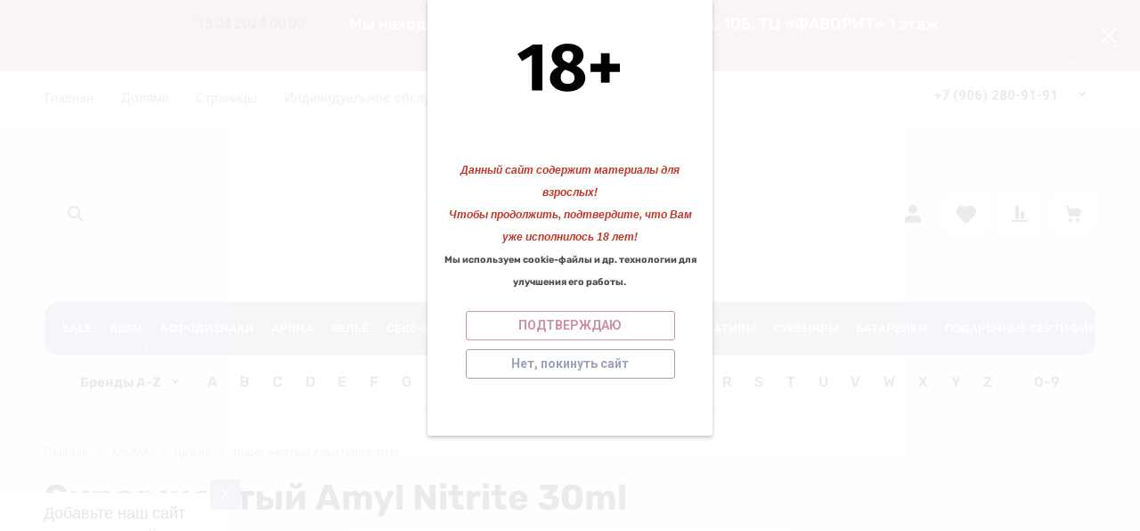

--- FILE ---
content_type: text/html; charset=utf-8
request_url: https://kazanova29.ru/shop/product/1509282707
body_size: 103705
content:
<!doctype html>
<html lang="ru">

<head>
<meta charset="utf-8">
<meta name="robots" content="all">
<link rel="preload" href="/g/libs/jquery/2.2.4/jquery-2.2.4.min.js" as="script">
<title>Super желтый Amyl Nitrite 30ml</title>
<!-- assets.top -->
<link rel="stylesheet" type="text/css" href="/g/s3/misc/snow/1.0.0/css/s3.snow.scss.css">
<!-- /assets.top -->

<meta name="description" content="Super желтый Amyl Nitrite 30ml">
<meta name="keywords" content="Super желтый Amyl Nitrite 30ml">
<meta name="SKYPE_TOOLBAR" content="SKYPE_TOOLBAR_PARSER_COMPATIBLE">
<meta name="viewport" content="width=device-width, initial-scale=1.0, maximum-scale=1.0, user-scalable=no">
<meta name="format-detection" content="telephone=no">
<meta http-equiv="x-rim-auto-match" content="none">








			<link rel="preload" as="image" href="/thumb/2/jo03mi2fj1IRl1AihrnKRw/750r750/d/cml_9f44585b_0b03a8be.jpg" />


		<meta name="yandex-verification" content="a4d792039fde0959" />

            <!-- 46b9544ffa2e5e73c3c971fe2ede35a5 -->
            <script src='/shared/s3/js/lang/ru.js'></script>
            <script src='/shared/s3/js/common.min.js'></script>
        <link rel='stylesheet' type='text/css' href='/shared/s3/css/calendar.css' /><link rel="icon" href="/favicon.png" type="image/png">
	<link rel="apple-touch-icon" href="/thumb/2/LWXycLAsrYVHUeczKuvz_w/r/favicon.png">
	<link rel="apple-touch-icon" sizes="57x57" href="/thumb/2/cSiQoKjZkTMIo0ziQoXd3Q/57c57/favicon.png">
	<link rel="apple-touch-icon" sizes="60x60" href="/thumb/2/ADHYAP_QOPaTX7kCwZk1yQ/60c60/favicon.png">
	<link rel="apple-touch-icon" sizes="72x72" href="/thumb/2/NUeGOwT7ccqi0vKCk5c7CQ/72c72/favicon.png">
	<link rel="apple-touch-icon" sizes="76x76" href="/thumb/2/hXphuvuCGMlCNmPwtBK8JQ/76c76/favicon.png">
	<link rel="apple-touch-icon" sizes="114x114" href="/thumb/2/eu_DCr8HaH-4Fl9Q5T1Yug/114c114/favicon.png">
	<link rel="apple-touch-icon" sizes="120x120" href="/thumb/2/3MmgBXK7FEpfGfzqoDIQig/120c120/favicon.png">
	<link rel="apple-touch-icon" sizes="144x144" href="/thumb/2/j9LDtrtN_JRbLahuwp6tEA/144c144/favicon.png">
	<link rel="apple-touch-icon" sizes="152x152" href="/thumb/2/hJpSN6oEQd3e9064W7B_Jg/152c152/favicon.png">
	<link rel="apple-touch-icon" sizes="180x180" href="/thumb/2/f_vyPxiafrQ-f6zkloMaLQ/180c180/favicon.png">
	
	<meta name="msapplication-TileImage" content="/thumb/2/bmMZwZpxmRExzY98ed18Wg/c/favicon.png">
	<meta name="msapplication-square70x70logo" content="/thumb/2/u4ZCgXlIt0M0m6gZuZtRyQ/70c70/favicon.png">
	<meta name="msapplication-square150x150logo" content="/thumb/2/foNNC3kvbPYBac4AKEENng/150c150/favicon.png">
	<meta name="msapplication-wide310x150logo" content="/thumb/2/4xXaTyEaqfQGm4mLgRUUfg/310c150/favicon.png">
	<meta name="msapplication-square310x310logo" content="/thumb/2/rmdEXcb0zBLSx3J7TTuAiw/310c310/favicon.png">

<!--s3_require-->
<link rel="stylesheet" href="/g/basestyle/1.0.1/user/user.css" type="text/css"/>
<link rel="stylesheet" href="/g/basestyle/1.0.1/user/user.gray.css" type="text/css"/>
<script type="text/javascript" src="/g/basestyle/1.0.1/user/user.js" async></script>
<script type="text/javascript" src="/g/libs/jquery/2.2.4/jquery-2.2.4.min.js"></script>
<!--/s3_require-->

<link rel="preload" href="/g/shop2v2/default/js/shop2v2-plugins.js" as="script">
<link rel="preload" href="/g/shop2v2/default/js/shop2.2.min.js" as="script">





	
	<script type="text/javascript" src="/g/shop2v2/default/js/shop2v2-plugins.js"></script>

	<script type="text/javascript" src="/g/shop2v2/default/js/shop2.2.min.js"></script>


	<script src="/g/templates/shop2/2.130.2/default-3/js/paginationscroll.js"></script>

<script type="text/javascript">shop2.init({"productRefs": {"1222127307":{"cml_tipnomenklatury_227884271":{"\u0422\u043e\u0432\u0430\u0440":["1509282707"]},"cml_vidnomenklatury_3494576303":{"\u0422\u043e\u0432\u0430\u0440":["1509282707"]},"cml_kod_1378315570":{"\u041f1-00000491":["1509282707"]},"cml_polnoe_naimenovanie_2898163137":{"Super \u0436\u0435\u043b\u0442\u044b\u0439 Amyl Nitrite 30ml":["1509282707"]}}},"apiHash": {"getPromoProducts":"c34b7e7d4584977ba05f51b957c05078","getSearchMatches":"7346d7244d24b96fa7c024c9578e84de","getFolderCustomFields":"0ea4af3eb34066faeea813962f252b09","getProductListItem":"8b238618768688963d7401ce21861e51","cartAddItem":"efe2d5fcd52b46737924177e5057c99b","cartRemoveItem":"fae0b2eb826e771c52c16ccc1455606b","cartUpdate":"d5600fdaf215e08fd49d6bb9f716e8bf","cartRemoveCoupon":"2b8be5296ed1e2993cc768f10e8f534d","cartAddCoupon":"bf48e9f7132889f4d1df83f82d147ce8","deliveryCalc":"da8ddb653f2191acc562033e6e2d9e04","printOrder":"895ff3949c42a8e8c7a9100cba7db7a9","cancelOrder":"27d3513a728b0d76ad56889ef69d0525","cancelOrderNotify":"229987ed5f5c85e5bd2d4e53b1bd5493","repeatOrder":"e344c47bc59430fa9eae07b7fa1fca58","paymentMethods":"792d190884ac8ae830939dcb101aa4c7","compare":"0653f6f5ea11efaa464de9184a8ea79c"},"hash": null,"verId": 2461276,"mode": "product","step": "","uri": "/shop","IMAGES_DIR": "/d/","my": {"gr_local_js":true,"gr_local_theme":true,"gr_main_blocks_tabs":true,"gr_site_folders_in_block_icon":true,"gr_orders_shop2_btn":true,"show_product_unit":false,"gr_promo_actions":true,"gr_show_price_in_pricelist":true,"gr_schema_org":true,"gr_thumbs_height":"600","gr_thumbs_width":"600","gr_info_form":true,"gr_cart_question":true,"gr_compare_icons":true,"gr_favorite":true,"gr_collections_lazy":true,"gr_main_blocks_lazy":true,"gr_product_share_lazy":true,"gr_main_blocks_ajax":false,"gr_popup_compare":true,"gr_responsive_tabs_2":true,"gr_select_wrapper":true,"new_alias":"\u041d\u043e\u0432\u0438\u043d\u043a\u0430","special_alias":"\u0410\u043a\u0446\u0438\u044f","buy_alias":"\u0412 \u043a\u043e\u0440\u0437\u0438\u043d\u0443","buy_mod":true,"buy_kind":true,"on_shop2_btn":true,"show_sections":true,"lazy_load_subpages":true,"gr_amount_flag":true,"gr_collections_one_click":true,"gr_collections_columns_class":true,"gr_collections_params":false,"gr_collections_compare":true,"gr_collections_amount":true,"gr_collections_vendor":true,"gr_product_list_titles":true,"gr_product_list_title":true,"gr_product_list_price":true,"gr_product_list_amount":true,"gr_images_size":true,"gr_images_view":true,"gr_images_lazy_load":true,"gr_sliders_autoplay":true,"gr_one_click_btn":"\u041a\u0443\u043f\u0438\u0442\u044c \u0432 1 \u043a\u043b\u0438\u043a","gr_amount_min_top":true,"gr_options_more_btn":"\u041f\u0430\u0440\u0430\u043c\u0435\u0442\u0440\u044b","gr_product_print":true,"gr_product_options_more_btn":"\u0412\u0441\u0435 \u043f\u0430\u0440\u0430\u043c\u0435\u0442\u0440\u044b","gr_product_nav_prev":"\u041f\u0440\u0435\u0434\u044b\u0434\u0443\u0449\u0438\u0439","gr_product_nav_next":"\u0421\u043b\u0435\u0434\u0443\u044e\u0449\u0438\u0439","gr_product_quick_view":true,"gr_product_columns_class":true,"gr_product_item_wrap":true,"gr_product_list_main":true,"gr_thumbs_vendor":true,"gr_thumbs_one_click":true,"gr_cart_info_in_total":true,"gr_cart_preview_icons":true,"gr_cart_titles":true,"gr_cart_show_discount_sum":true,"gr_cart_show_discounts_applied":true,"gr_cart_auth_remodal":true,"gr_cart_coupon_remodal":false,"gr_cart_coupon_placeholder":"\u041f\u0440\u043e\u043c\u043e\u043a\u043e\u0434","gr_coupon_popup_btn":"\u041f\u0440\u0438\u043c\u0435\u043d\u0438\u0442\u044c \u043a\u0443\u043f\u043e\u043d","gr_cart_options_more_btn":"\u041f\u0430\u0440\u0430\u043c\u0435\u0442\u0440\u044b","gr_cart_registration_title":"\u041a\u0443\u043f\u0438\u0442\u044c \u0431\u0435\u0437 \u0440\u0435\u0433\u0438\u0441\u0442\u0440\u0430\u0446\u0438\u0438","gr_filter_remodal_btn":"\u0424\u0438\u043b\u044c\u0442\u0440","gr_filter_max_count":5,"gr_filter_remodal":true,"gr_filter_unwrap_sorting":false,"gr_filter_go_result":true,"gr_filter_color_btn":true,"gr_filter_placeholders":true,"gr_filter_range_slider":false,"gr_login_form_placeholder":true,"gr_search_placeholder":"\u041d\u0430\u0439\u0442\u0438 \u0442\u043e\u0432\u0430\u0440","gr_search_form_title":"\u041f\u043e\u0434\u0431\u043e\u0440 \u043f\u043e \u043f\u0430\u0440\u0430\u043c\u0435\u0442\u0440\u0430\u043c","gr_search_form_range_slider":false,"gr_sorting_title":"\u0421\u043e\u0440\u0442\u0438\u0440\u043e\u0432\u0430\u0442\u044c","gr_sorting_default":"\u041f\u043e \u0443\u043c\u043e\u043b\u0447\u0430\u043d\u0438\u044e","gr_sorting_item_default":"\u041f\u043e \u0443\u043c\u043e\u043b\u0447\u0430\u043d\u0438\u044e","gr_sorting_by_price_desc":"\u0426\u0435\u043d\u0430 - \u0443\u0431\u044b\u0432\u0430\u043d\u0438\u0435","gr_sorting_by_price_asc":"\u0426\u0435\u043d\u0430 - \u0432\u043e\u0437\u0440\u0430\u0441\u0442\u0430\u043d\u0438\u0435","gr_sorting_by_name_desc":"\u041d\u0430\u0437\u0432\u0430\u043d\u0438\u0435 - \u042f-\u0410","gr_sorting_by_name_asc":"\u041d\u0430\u0437\u0432\u0430\u043d\u0438\u0435 - \u0410-\u042f","gr_site_version_2":true},"shop2_cart_order_payments": 3,"cf_margin_price_enabled": 0,"buy_one_click_api_url": "/-/x-api/v1/public/?method=form/postform&param[form_id]=6122686&param[tpl]=global:shop2.form.minimal.tpl&param[hide_title]=0&param[placeholdered_fields]=0","maps_yandex_key":"a742802c-3b9d-452c-b52d-e30fdb2abb1f","maps_google_key":""});shop2.facets.enabled = true;</script>


	<style>
		.gr_lazy_load_block > * {display: none !important;}
		.gr_hide_onload * {transition: none !important;}
		.hideOverflow{white-space:nowrap;overflow:hidden}
		
		.gr_hide_onload .fixed-panel {display: none !important;}
		.gr_hide_onload .fixed-top-brands-select__popup {display: none !important;}
		.gr_hide_onload .site-top-slider .slider-controls {display: none !important;}
		.site-top-slider__items:not(.tns-slider) {display: flex;overflow: hidden;white-space: nowrap;}
		.site-top-slider__items:not(.tns-slider) .site-top-slider__item{min-width: 100%;max-width: 100%;}
		
		.site-folders-in-block__items.folders_slider:not(.tns-slider) {display: flex;overflow: hidden;white-space: nowrap;}
		.site-folders-in-block__items.folders_slider:not(.tns-slider) .site-folders-in-block__item {min-width: 25%;max-width: 25%; margin-left: 15px; margin-right: 15px; }
			
		
		.tns-outer{padding:0!important}.tns-outer [aria-controls]{cursor:pointer}.tns-slider{-webkit-transition:all 0;-moz-transition:all 0;transition:all 0}.tns-slider > .tns-item{-webkit-box-sizing:border-box;-moz-box-sizing:border-box;box-sizing:border-box}
		.tns-horizontal.tns-subpixel{white-space:nowrap}.tns-horizontal.tns-subpixel > .tns-item{display:inline-block;vertical-align:top;white-space:normal}
		.tns-lazy-img{-webkit-transition:opacity .6s;-moz-transition:opacity .6s;transition:opacity .6s;opacity:.6}.tns-ovh{overflow:hidden}.tns-visually-hidden{position:absolute;left:-10000em}
		
		html{font-family:sans-serif;-ms-text-size-adjust:100%;-webkit-text-size-adjust:100%;overflow-y:scroll}body{margin:0}header{display:block}img{border:0}svg:not(:root){overflow:hidden}button,input{font:inherit;margin:0}button{overflow:visible;text-transform:none;-webkit-appearance:button;cursor:pointer}input{line-height:normal}@media print{*{text-shadow:none!important}a[href]:after{content:" (" attr(href) ")"}img{page-break-inside:avoid;max-width:100%!important}}.menu-default,.menu-default ul,.menu-default li{padding:0;margin:0;list-style:none}img{max-width:100%;height:auto}*{box-sizing:border-box;-webkit-locale:auto}
		
		.site-top-slider__btn a,.editable-blocks .percent-block__btn,.site-header .header-catalog-btn-mobile button,.site-header .header-burger-btn-mobile button,.tns-nav button{position:relative;z-index:1;display:inline-flex;align-items:center;justify-content:center;height:auto;min-height:auto;padding:0;border:none;cursor:pointer;text-align:center;-moz-appearance:none;-webkit-appearance:none;background-clip:border-box;transition:all .18s linear}.site-top-slider__btn a:before,.editable-blocks .percent-block__btn:before,.site-header .header-catalog-btn-mobile button:before,.site-header .header-burger-btn-mobile button:before,.tns-nav button:before{position:absolute;content:'';top:0;left:0;right:0;bottom:0;z-index:-1;transition:all .18s linear;opacity:0;visibility:hidden}.site-top-slider__btn a:active:before,.editable-blocks .percent-block__btn:active:before,.site-header .header-catalog-btn-mobile button:active:before,.site-header .header-burger-btn-mobile button:active:before,.tns-nav button:active:before{opacity:1;visibility:visible;transition:all .05s linear}.site-top-slider__btn a,.editable-blocks .percent-block__btn{font-size:18px;line-height:1.125;padding:15px 30px}@media (max-width: 1260px){.site-top-slider__btn a,.editable-blocks .percent-block__btn{font-size:14px;line-height:1.2;padding:12px 20px}}@media (max-width: 767px){.site-top-slider__btn a,.editable-blocks .percent-block__btn{font-size:14px;line-height:1.2;padding:12px 16px}}.site-header .header-catalog-btn-mobile button,.site-header .header-burger-btn-mobile button{width:50px;height:50px;min-height:50px}@media (max-width: 1260px){.site-header .header-catalog-btn-mobile button,.site-header .header-burger-btn-mobile button{width:48px;height:48px;min-height:48px}}@media (max-width: 767px){.site-header .header-catalog-btn-mobile button,.site-header .header-burger-btn-mobile button{width:46px;height:46px;min-height:46px}}.site-top-slider__btn a span,.editable-blocks .percent-block__btn span{position:relative;vertical-align:top;display:inline-block;padding-right:40px}.site-top-slider__btn a span svg,.editable-blocks .percent-block__btn span svg{position:absolute;top:50%;right:0;width:30px;height:30px;transform:translateY(-50%) rotate(0.001deg);transition:all .18s linear}
		
		.site-folders-in-block__more-btn span{position:relative;vertical-align:top;display:inline-block;padding-right:36px}.site-folders-in-block__more-btn span i{position:absolute;top:50%;right:0;width:30px;height:30px;transform:translateY(-50%) rotate(0.001deg);transition:all .18s linear}.site-top-slider__btn a,.editable-blocks .percent-block__btn{font-weight:var(--font1_700);font-family:var(--font1);border:none}.site-header .header-catalog-btn-mobile button,.site-header .header-burger-btn-mobile button{font-size:0;padding:0;opacity:1;visibility:visible;transition:all .18s linear;border:none}.site-header .header-catalog-btn-mobile button svg,.site-header .header-burger-btn-mobile button svg{width:30px;height:30px;transition:all .18s linear}.tns-nav{margin:20px 0 0;font-size:0;text-align:center}.tns-nav button{margin:0 5px;min-height:8px;height:8px;width:8px;font-size:0;padding:0;opacity:1;visibility:visible;border:none}.tns-nav button:active{border:none}.site-folders-in-block__more-btn{cursor:pointer;font-family:var(--font2);font-weight:var(--font2_500);font-size:15px;line-height:1.1;transition:all .18s linear;text-align:left;display:inline-flex;justify-content:flex-start}.site-folders-in-block__more-btn ins{transition:all .18s linear;border-bottom:1px dashed var(--on_gr_bg_border_4)}.site-folders-in-block__more-btn span{padding-right:42px}.site-folders-in-block__more-btn span i{width:30px;height:28px;display:inline-flex}.site-folders-in-block__more-btn span i svg{margin:auto}.site-folders-in-block__more-btn span svg{width:20px;height:20px}@media (max-width: 1580px){.top-search{display:none}}.top-search__body{position:relative;transition:all .19s ease-in-out}.top-search .top-shop-search-btn{position:absolute;top:50%;right:20px;transform:translateY(-50%);width:30px;height:30px;cursor:pointer;vertical-align:top;display:inline-block;transition:all .18s linear;z-index:10}.top-search .top-shop-search-btn i{position:absolute;top:0;right:0;left:0;bottom:0;display:inline-flex;align-items:center;justify-content:center;font-size:0;line-height:1}.top-search .top-shop-search-btn svg{transition:all .18s linear}.search-block{position:relative}.search-block__input{width:100%;border:none;-webkit-appearance:none;-moz-appearance:none;font-size:16px;line-height:1.16;transition:all .6s;padding:16px 60px 16px 70px}.search-block__input:focus{border:none}.search-block__btn{padding:0;border:none;-webkit-appearance:none;-moz-appearance:none;font-size:0;position:absolute;top:50%;left:20px;width:30px;height:30px;transform:translateY(-50%)}.search-block__btn i{font-size:0}.search-block__btn svg{transition:all .18s linear;position:static}.top-search-btn{display:none}html,body{height:100%;min-width:320px;-ms-text-size-adjust:100%;-webkit-text-size-adjust:100%}html{font-size:16px}body{position:relative;min-width:320px;text-align:left;font-family:var(--font1);font-weight:var(--font1_400);line-height:1.5}.tns-lazy-img{opacity:1}.tns-slider{margin-left:auto;margin-right:auto}.gr-svg-icon{width:30px;height:30px}.gr-svg-icon.gr_small_icon{display:none;width:20px;height:20px}.block_padding{padding:0 50px}@media (max-width: 1260px){.block_padding{padding:0 30px}}@media (max-width: 767px){.block_padding{padding:0 16px}}.block_width{margin:0 auto;max-width:1460px}
		
		.site__wrapper{min-height:100%;margin:auto;display:flex;flex-direction:column}.site__wrapper.site_max_width{margin:0 auto;max-width:1460px}.site-container{flex:1 0 auto}.site__background{position:fixed;top:0;left:0;right:0;bottom:0;z-index:-1;background-size:cover;background-repeat:no-repeat;background-position:50% 0}@media (max-width: 1500px){.site__background{display:none}}.site_max_width .site-header .top-brands{padding:0 40px}.site-header .site-fixed-top-wrapper{position:relative;z-index:99;min-height:60px}.site-header .site-fixed-top-wrapper .site-header-top-wrapper{width:100%}@media (max-width: 1260px){.site-header__inner{margin-bottom:30px}}@media (max-width: 1023px){.site-header__inner{margin-bottom:0}}.site-header .site-header-top{position:relative;z-index:20}.site-header .site-header-top__body{display:flex;align-items:center;min-height:60px}.site-header .site-header-top__left{display:flex;align-items:center;font-size:0;width:calc(100% - 450px)}@media (max-width: 1260px){.site-header .site-header-top__left{width:50%}}.site-header .site-header-top__right{margin-left:auto;width:450px}@media (max-width: 1260px){.site-header .site-header-top__right{width:auto;display:inline-flex;align-items:center}}.site-header .site-header-bottom{position:relative}.site-header .site-header-bottom__body{padding:15px 0;display:flex;align-items:center}@media (max-width: 639px){.site-header .site-header-bottom__body{padding:20px 0}}.site-header .site-header-bottom__left{width:35%;display:flex;align-items:center}@media (max-width: 1260px){.site-header .site-header-bottom__left{width:100%;justify-content:center}}.site-header .site-header-bottom__center{width:35%;display:inline-flex;justify-content:flex-end;margin-left:auto}@media (max-width: 1260px){.site-header .site-header-bottom__center{display:none}}.site-header .site-header-bottom__center.hide_search .top-search{display:none}.site-header .site-header-bottom__center.hide_search .top-search-btn{display:block}.site-header .site-header-bottom__right{width:auto;display:flex;align-items:center;justify-content:flex-end}@media (max-width: 1260px){.site-header .site-header-bottom__right{display:none}}.site-header .menu-top-wrapper{flex-basis:100%;flex-shrink:1}.site-header .menu-top-wrapper li *{white-space:normal}.site-header .menu-top{position:relative;z-index:2}@media (max-width: 1260px){.site-header .menu-top{display:none}}.site-header .menu-top .menu-back,.site-header .menu-top .menu-parent{display:none}.site-header .menu-top > li{position:relative;vertical-align:top;display:inline-block}.site-header .menu-top > li:first-child{margin-left:-15px}.site-header .menu-top > li > a{position:relative;display:flex;align-items:center;padding:0 15px;font-size:15px;line-height:60px;transition:all .18s linear;font-family:var(--font1);font-weight:var(--font1_400)}.site-header .menu-top > li > a i{display:none}.site-header .menu-top > li ul{position:absolute;z-index:1;left:-15px;top:100%;width:320px;display:none;padding:20px 0}.site-header .menu-top > li ul li{position:relative}.site-header .menu-top > li ul li a{position:relative;display:flex;align-items:center;padding:7px 30px;font-size:15px;line-height:1.04;transition:all .18s linear}.site-header .header-contacts{position:relative;margin-top:5px;margin-bottom:5px;display:flex;align-items:center;justify-content:flex-end}@media (max-width: 1260px){.site-header .header-contacts{display:none}}.site-header .header-contacts.has_popup_btn{padding-right:42px}.site-header .header-contacts__icon{position:absolute;right:0;bottom:0;width:30px;height:30px;cursor:pointer;align-items:center;display:inline-flex;transition:all .18s linear}.site-header .header-contacts__icon svg{width:20px;height:20px;margin:auto;transition:all .18s linear}.site-header .header-contacts__item{max-width:300px;display:flex;align-items:flex-end}.site-header .header-contacts__item-left{flex:0 0 auto;display:flex;align-items:center;margin-right:20px}.site-header .header-contacts__item-right{flex:0 1 auto}.site-header .header-contacts__link{font-size:0;margin:0 2px}.site-header .header-contacts__link:first-child{margin-left:0}.site-header .header-contacts__link img{max-width:28px;max-height:28px}.site-header .header-contacts__note{font-size:15px;line-height:1.1;max-width:180px}.site-header .header-contacts__note + .header-contacts__number{margin-top:4px}.site-header .header-contacts__number{font-size:15px;line-height:1;font-weight:var(--font1_700);margin-bottom:5px}.site-header .site-info{display:inline-flex;align-items:center}@media (max-width: 639px){.site-header .site-info{flex-direction:column;align-items:center}}.site-header .site-info__logo{font-size:0;margin-right:30px;flex:0 0 auto}@media (max-width: 767px){.site-header .site-info__logo{margin-right:10px}}@media (max-width: 639px){.site-header .site-info__logo{margin:0}.site-header .site-info__logo + .site-info__body{margin-top:10px}}.site-header .site-info__logo img{width:auto;height:auto;object-fit:cover}.site-header .site-info__body{flex:1 1 auto}@media (max-width: 639px){.site-header .site-info__body{text-align:center}}.site-header .site-info__name{font-size:24px;line-height:1.1;font-family:var(--font2);font-weight:var(--font2_500)}@media (max-width: 767px){.site-header .site-info__name{font-size:22px}}.site-header .site-info__name + .site-info__desc{margin-top:4px}@media (max-width: 767px){.site-header .site-info__name + .site-info__desc{margin-top:2px}}.site-header .site-info__desc{font-size:17px;line-height:1.16}@media (max-width: 767px){.site-header .site-info__desc{font-size:14px}}.site-header .top-search-btn.simple-btn button:before{display:none}.site-header .header-modules{display:flex;align-items:center;justify-content:flex-end}.site-header .header-modules__item,.site-header .top-search-btn{margin:0 0 0 30px}@media (max-width: 1420px){.site-header .header-modules__item,.site-header .top-search-btn{margin:0 0 0 10px}}@media (max-width: 767px){.site-header .header-modules__item,.site-header .top-search-btn{margin-left:0}}@media (max-width: 1260px){.site-header .header-modules__item.cabinet_item{display:none}}.site-header .header-modules__item.cabinet_item.simple-btn a:before{display:none}.site-header .header-modules__item a,.site-header .top-search-btn button{position:relative;font-size:0;border:none;display:flex;align-items:center;padding:10px}.site-header .header-modules__item a:before,.site-header .top-search-btn button:before{position:absolute;top:0;left:0;right:0;bottom:0;content:'';opacity:0;visibility:hidden;transition:all .18s linear}@media (max-width: 1260px){.site-header .header-modules__item a:before,.site-header .top-search-btn button:before{display:none}}.site-header .header-modules__item a i,.site-header .top-search-btn button i{display:flex;z-index:2}.site-header .header-modules__item a i svg,.site-header .top-search-btn button i svg{margin:auto}.site-header .header-modules__item a .gr-svg-icon,.site-header .top-search-btn button .gr-svg-icon{transition:all .18s linear}.site-header .header-modules__item .gr-compare-btn:not(.active){pointer-events:none}.site-header .header-modules__item .gr-compare-btn:not(.active) .gr-compare-btn-amount{display:none}.site-header .header-modules__item .gr-cart-total-amount,.site-header .header-modules__item .gr-compare-btn-amount{font-size:13px;font-family:var(--font1);font-weight:var(--font1_400);margin-right:5px;margin-left:3px;position:relative;z-index:2}.site-header .header-modules__item .gr-cart-preview-body{position:relative;display:flex;align-items:center;width:100%}.site-header .header-modules__item .gr-cart-preview-body .gr-cart-total-sum{margin-left:10px;font-size:16px;line-height:1.125;font-family:var(--font2);font-weight:var(--font2_700);display:none}.site-header .header-modules__item .gr-cart-preview-body .gr-cart-total-sum span{font-size:12px;line-height:1.16}.site-header .site-header-folders{position:relative;z-index:12}@media (max-width: 1260px){.site-header .site-header-folders{display:none}}.site-header .top-folders-wrapper{display:flex;align-items:center;transition:all .18s linear;padding:0 40px;font-size:0;width:100%}.site-header .top-folders-wrapper li *{white-space:normal}.site-header .top-folders{position:relative;z-index:4;width:100%}.site-header .top-folders .folder-back,.site-header .top-folders .folder-parent{display:none}.site-header .top-folders > li{position:relative;vertical-align:top;display:inline-block}.site-header .top-folders > li > a{position:relative;display:flex;align-items:center;padding:0 20px;font-size:16px;line-height:60px;transition:all .18s linear;font-family:var(--font2);font-weight:var(--font2_500)}.site-header .top-folders > li > a:before{position:absolute;top:10px;left:0;right:0;bottom:10px;content:'';opacity:0;visibility:hidden;transition:all .18s linear}@media (max-width: 1260px){.site-header .top-folders > li > a:before{display:none}}.site-header .top-folders > li > a ins,.site-header .top-folders > li > a span{z-index:2}.site-header .top-folders > li > a ins{line-height:1;margin-right:10px;width:30px;height:30px;display:flex;align-items:center;justify-content:center}.site-header .top-folders > li > a ins svg{width:30px;height:30px;max-width:30px;max-height:30px}.site-header .top-folders > li > a i{display:none}.site-header .top-folders > li ul{position:absolute;z-index:1;left:0;top:100%;width:320px;display:none;padding:20px}.site-header .top-folders > li ul li{position:relative}.site-header .top-folders > li ul li a{position:relative;display:flex;align-items:center;padding:10px 30px;font-size:15px;line-height:1.04;transition:all .18s linear;font-family:var(--font2);font-weight:var(--font2_500)}.site-header .top-folders > li ul li a:before{position:absolute;top:0;left:0;right:0;bottom:0;content:'';opacity:0;visibility:hidden;transition:all .18s linear}@media (max-width: 1260px){.site-header .top-folders > li ul li a:before{display:none}}.site-header .top-folders > li ul li a ins{line-height:1;margin-right:10px;width:30px;height:30px;display:flex;align-items:center;justify-content:center}.site-header .top-folders > li ul li a ins svg{max-width:30px;max-height:30px}.site-header .top-folders > li ul li a i{display:none}.site-header .top-folders > li ul ul{left:100%;top:-15px;margin-left:1px}.site-header .top-folders > li.row-menu-btn{position:relative}.site-header .top-folders > li.row-menu-btn > ul{margin-top:1px}.site-header .top-folders > li.row-menu-btn .row-menu-container{position:absolute;top:100%;left:0}.site-header .top-folders > li.row-menu-btn .row-menu-container > li > a{font-family:var(--font2);font-weight:var(--font2_500);position:relative}.site-header .top-folders > li.row-menu-btn .row-menu-container > li > a:before{position:absolute;top:0;left:0;right:0;bottom:0;content:'';opacity:0;visibility:hidden;transition:all .18s linear}@media (max-width: 1260px){.site-header .top-folders > li.row-menu-btn .row-menu-container > li > a:before{display:none}}.site-header .site-header-brands{position:relative;z-index:11;transition:all .18s linear}@media (max-width: 1260px){.site-header .site-header-brands{display:none}}.site-header .top-brands-container{position:absolute;top:100%;left:0;right:0;min-height:120px;font-size:0;display:none;z-index:20}.site-header .top-brands-container__body{position:relative}.site-header .top-brands{position:relative;display:flex;justify-content:space-between}.site-header .top-brands .top-brands-name{display:none}.site-header .top-brands .top-brands-select{position:relative;margin-right:10px;min-width:114px}.site-header .top-brands .top-brands-select__selected{position:relative;cursor:pointer;font-size:15px;line-height:60px;padding-right:26px;transition:all .18s linear;font-family:var(--font2);font-weight:var(--font2_700)}.site-header .top-brands > li ul{display:none}.site-header .top-brands > li.top-brands-lat{display:flex}.site-header .top-brands > li a{display:block;padding:0 10px;font-size:16px;line-height:60px;font-family:var(--font2);font-weight:var(--font2_500);transition:all .18s linear}.site-header .header-catalog-btn-mobile button:before,.site-header .header-burger-btn-mobile button:before{display:none}.site-header .header-catalog-btn-mobile{display:none}@media (max-width: 1260px){.site-header .header-catalog-btn-mobile{display:none}}@media (max-width: 767px){.site-header .header-catalog-btn-mobile{display:inline-flex}}.site-header .header-burger-btn-mobile{display:none}@media (max-width: 1260px){.site-header .header-burger-btn-mobile{display:inline-flex}}@media (max-width: 767px){.site-header .header-burger-btn-mobile{display:none}}.site-header .header-btn-mobile{display:none;margin:0 0 0 10px}@media (max-width: 1260px){.site-header .header-btn-mobile{display:inline-flex}}@media (max-width: 639px){.site-header .header-btn-mobile{margin:0 0 0 8px}}.site-header .header-btn-mobile button{position:relative;font-size:0;border:none;display:flex;align-items:center;padding:8px}@media (max-width: 639px){.site-header .header-btn-mobile button{padding:5px}}.site-header .header-btn-mobile button i{display:flex;z-index:2}.site-header .header-btn-mobile button i svg{margin:auto}.site-header .header-btn-mobile button .gr-svg-icon{transition:all .18s linear}@media (max-width: 767px){.site-header .header-btn-mobile.header-search-btn-mobile{display:none}}
		
		.top-blocks-panel{margin-bottom:70px}@media (max-width: 1260px){.top-blocks-panel{margin-bottom:50px}}@media (max-width: 1023px){.top-blocks-panel{margin-bottom:40px}}@media (max-width: 767px){.top-blocks-panel{margin-bottom:20px}}@media (max-width: 639px){.top-blocks-panel{margin-bottom:30px}}.top-blocks-panel__body{display:flex}@media (max-width: 1420px){.top-blocks-panel__body{flex-direction:column}}.site-top-slider{width:100%;flex:1 0 calc(100% - 342px - 30px);overflow:hidden}@media (max-width: 1420px){.site-top-slider{flex:1 1 100%;width:100%}}.site-top-slider + .editable-blocks{margin-left:30px}@media (max-width: 1420px){.site-top-slider + .editable-blocks{margin:30px 0 0}}@media (max-width: 1023px){.site-top-slider + .editable-blocks{margin:20px 0 0}}.site-top-slider .tns-nav{position:absolute;bottom:40px;left:0;right:0;margin:0}@media (max-width: 639px){.site-top-slider .tns-nav{bottom:10px}}@media (min-width: 640px){.site-top-slider .tns-nav button{opacity:.5}}.site-top-slider .slider-controls{position:absolute;bottom:40px;left:40px;right:40px;z-index:2;pointer-events:none;display:flex;align-items:center;justify-content:space-between}@media (max-width: 1023px){.site-top-slider .slider-controls{bottom:30px}}.site-top-slider .slider-controls__btn{pointer-events:auto;width:140px;height:100px;position:relative;overflow:hidden;border:2px solid var(--on_gr_dark_boder);cursor:pointer;transition:all .18s linear}@media (max-width: 1023px){.site-top-slider .slider-controls__btn{width:95px;height:65px}}@media (max-width: 767px){.site-top-slider .slider-controls__btn{width:80px;height:50px}}.site-top-slider .slider-controls__btn i{position:absolute;top:0;right:0;left:0;bottom:0;font-size:0;display:inline-flex;align-items:center;justify-content:center}.site-top-slider .slider-controls__btn svg{width:32px;height:32px}.site-top-slider .slider-controls__pic{position:absolute;top:0;right:0;left:0;bottom:0;transition:all .18s linear;opacity:0}@media (max-width: 1280px){.site-top-slider .slider-controls__pic{display:none}}.site-top-slider .slider-controls__pic img{position:absolute;top:0;right:0;left:0;bottom:0;width:100%;height:100%;object-fit:cover}.site-top-slider__body{position:relative}.site-top-slider__item.has_custom_bg .site-top-slider__text{padding:40px 30px}@media (max-width: 639px){.site-top-slider__item.has_custom_bg .site-top-slider__text{padding:0}}.site-top-slider__item.has_custom_bg .site-top-slider__add{padding:100px 40px 150px}@media (max-width: 1023px){.site-top-slider__item.has_custom_bg .site-top-slider__add{padding:30px 30px 110px}}@media (max-width: 767px){.site-top-slider__item.has_custom_bg .site-top-slider__add{padding:30px 30px 90px}}@media (max-width: 639px){.site-top-slider__item.has_custom_bg .site-top-slider__add{padding:20px 15px 30px}}.site-top-slider__item.slide_text_right:not(.has_custom_bg) .site-top-slider__add-body{display:flex;justify-content:flex-end}@media (max-width: 639px){.site-top-slider__item.slide_text_right:not(.has_custom_bg) .site-top-slider__add-body{justify-content:center}}.site-top-slider__item-body{min-height:613px;max-height:613px;position:relative}@media (max-width: 1260px){.site-top-slider__item-body{min-height:517px;max-height:517px}}@media (max-width: 1023px){.site-top-slider__item-body{min-height:390px;max-height:390px}}@media (max-width: 767px){.site-top-slider__item-body{min-height:340px;max-height:340px}}@media (max-width: 639px){.site-top-slider__item-body{min-height:auto;max-height:none}}.site-top-slider__pic{position:absolute;top:0;right:0;left:0;bottom:0;font-size:0}@media (max-width: 639px){.site-top-slider__pic{position:relative;padding-top:66%}}.site-top-slider__pic img{position:absolute;top:0;right:0;left:0;bottom:0;width:100%;height:100%;object-fit:cover}.site-top-slider__add{position:absolute;top:0;left:0;right:0;bottom:0;padding:70px 80px 150px}@media (max-width: 1023px){.site-top-slider__add{padding:60px 60px 110px}}@media (max-width: 767px){.site-top-slider__add{padding:40px 40px 90px}}@media (max-width: 639px){.site-top-slider__add{position:relative;padding:20px 15px 30px}}.site-top-slider__add-body{display:flex;align-items:center;height:100%}.site-top-slider__text{max-width:550px}@media (max-width: 639px){.site-top-slider__text{text-align:center;width:100%}}.site-top-slider__title{font:var(--font2_700) 35px/ 1.1 var(--font2)}.site-top-slider__title + .site-top-slider__desc{margin-top:10px}@media (max-width: 1260px){.site-top-slider__title{font-size:30px}}@media (max-width: 1023px){.site-top-slider__title{font-size:25px}}@media (max-width: 767px){.site-top-slider__title{font-size:20px}.site-top-slider__title + .site-top-slider__desc{margin-top:5px}}@media (max-width: 639px){.site-top-slider__title{font-size:18px}}.site-top-slider__desc{font:var(--font2_300) 19px/ 1.1 var(--font2)}.site-top-slider__desc + .site-top-slider__btn{margin-top:20px}@media (max-width: 1023px){.site-top-slider__desc{font-size:18px}}@media (max-width: 767px){.site-top-slider__desc{font-size:16px}.site-top-slider__desc + .site-top-slider__btn{margin-top:10px}}@media (max-width: 639px){.site-top-slider__desc{font-size:15px}}@media (max-width: 639px){.site-top-slider__btn{text-align:center}}.site-top-slider__btn a svg{display:none}.site-top-slider__btn a svg.gr_small_icon{display:block;width:20px;height:20px}
		
		.editable-blocks{width:100%;max-width:342px;min-height:100%}@media (max-width: 1420px){.editable-blocks{max-width:100%}}.editable-blocks__inner{display:flex;flex-direction:column;justify-content:space-between;min-height:100%;height:100%;margin:-15px 0}@media (max-width: 1420px){.editable-blocks__inner{flex-direction:unset;margin:0 -15px}}@media (max-width: 1023px){.editable-blocks__inner{flex-direction:unset;margin:0 -10px}}@media (max-width: 639px){.editable-blocks__inner{margin:0;flex-direction:column}}@media (max-width: 1420px){.editable-blocks__item{flex:1 1 calc(50% - 30px);margin:0 15px}}@media (max-width: 1023px){.editable-blocks__item{flex:1 1 calc(50% - 20px);margin:0 10px}}@media (max-width: 639px){.editable-blocks__item{flex:1 1 100%;margin:0}.editable-blocks__item + .editable-blocks__item{margin-top:20px}}.editable-blocks__item-inner{position:relative;margin:15px 0;height:291.5px;overflow:hidden}@media (max-width: 1420px){.editable-blocks__item-inner{height:100%;margin:0}}@media (max-width: 639px){.editable-blocks__item-inner{min-height:280px;display:flex;align-items:center}}.editable-blocks__item-image{position:absolute;top:0;right:0;left:0;bottom:0}.editable-blocks__item-image img{position:absolute;top:0;right:0;left:0;bottom:0;width:100%;height:100%;object-fit:cover}.editable-blocks__item-image.dark-bg:before{content:'';position:absolute;top:0;right:0;left:0;bottom:0;pointer-events:none;z-index:1}.editable-blocks__item-text{padding:40px 30px;position:relative;z-index:2;height:100%;width:100%}.editable-blocks__item-title{font:var(--font2_700) 32px/ 1.1 var(--font2)}@media (max-width: 1260px){.editable-blocks__item-title{font-size:28px}}@media (max-width: 1023px){.editable-blocks__item-title{font-size:22px}}.editable-blocks .price-block__title{padding-top:30px}@media (max-width: 639px){.editable-blocks .price-block__title{padding:0}}.editable-blocks .price-block__price{font:var(--font2_700) 25px/ 1.2 var(--font2);margin-top:40px;padding:10px 20px;display:inline-flex;align-items:flex-end}@media (max-width: 1023px){.editable-blocks .price-block__price{font-size:18px;padding:8px 20px}}.editable-blocks .price-block__price .current{font-weight:var(--font2_300);font-size:19px;padding-left:4px}.editable-blocks .percent-block__num{font:var(--font2_700) 50px/ 1 var(--font2);margin-top:10px}@media (max-width: 1260px){.editable-blocks .percent-block__num{font-size:45px}}@media (max-width: 1023px){.editable-blocks .percent-block__num{font-size:35px}}.editable-blocks .percent-block__desc{font-weight:var(--font1_500);font-size:18px;margin-top:10px}@media (max-width: 1023px){.editable-blocks .percent-block__desc{font-size:16px}}.editable-blocks .percent-block__more_btn{margin-top:30px}@media (max-width: 767px){.editable-blocks .percent-block__more_btn{margin-top:20px}}.editable-blocks .percent-block__btn svg{display:none}.editable-blocks .percent-block__btn svg.gr_small_icon{display:block;width:20px;height:20px}.editable-blocks .percent-block__btn:before{opacity:1;visibility:visible}
		
		{*.site-folders-in-block{margin-bottom:70px}@media (max-width: 1260px){.site-folders-in-block{margin-bottom:50px}}@media (max-width: 1023px){.site-folders-in-block{margin-bottom:40px}}@media (max-width: 639px){.site-folders-in-block{margin-bottom:30px}}.site-folders-in-block__body{position:relative}.site-folders-in-block__items:not(.folders_slider){display:flex;flex-wrap:wrap;margin:0 -15px}@media (max-width: 1260px){.site-folders-in-block__items:not(.folders_slider){margin:0 -10px}}.site-folders-in-block__items:not(.folders_slider) .site-folders-in-block__item{width:100%;max-width:calc(25% - 30px);margin:0 15px;position:relative}.site-folders-in-block__items:not(.folders_slider) .site-folders-in-block__item:nth-child(n + 5){display:none;margin-top:30px}@media (max-width: 1260px){.site-folders-in-block__items:not(.folders_slider) .site-folders-in-block__item{max-width:calc(33.3333% - 30px)}.site-folders-in-block__items:not(.folders_slider) .site-folders-in-block__item:nth-child(n + 4){display:none;margin-top:30px}}@media (max-width: 767px){.site-folders-in-block__items:not(.folders_slider) .site-folders-in-block__item{max-width:calc(50% - 20px);margin:0 8px}.site-folders-in-block__items:not(.folders_slider) .site-folders-in-block__item:nth-child(n + 3){display:none;margin-top:20px}}@media (max-width: 479px){.site-folders-in-block__items:not(.folders_slider) .site-folders-in-block__item{max-width:calc(100% - 20px);margin:0 8px}.site-folders-in-block__items:not(.folders_slider) .site-folders-in-block__item:nth-child(n + 2){display:none;margin-top:20px}}.site-folders-in-block__item a{display:block;position:relative;padding-top:98%;overflow:hidden}.site-folders-in-block__pic{position:absolute;top:0;right:0;bottom:0;left:0}.site-folders-in-block__pic:before{position:absolute;content:'';top:0;left:0;right:0;bottom:0;z-index:1;pointer-events:none}.site-folders-in-block__pic img{width:100%;height:100%;object-fit:cover;transition:all .18s linear}.site-folders-in-block__count{position:absolute;top:30px;left:30px;border:2px solid var(--on_gr_dark_boder_3);padding:11px 23px 7px;font:var(--font2_400) 18px/ 1.1 var(--font2);display:inline-flex;z-index:2}@media (max-width: 1260px){.site-folders-in-block__count{left:20px;top:20px;padding:5px 15px;font-size:16px}}.site-folders-in-block__text{position:absolute;left:30px;right:30px;bottom:30px;font:var(--font2_700) 20px/ 1.2 var(--font2);z-index:2;transition:all .18s linear}@media (max-width: 1260px){.site-folders-in-block__text{left:20px;right:20px;bottom:20px;font-size:18px;font-weight:var(--font2_500);white-space:normal}}.site-folders-in-block__more{padding:44px 0 0;text-align:center;display:none}@media (max-width: 1023px){.site-folders-in-block__more{padding:34px 0 0}}@media (max-width: 767px){.site-folders-in-block__more{padding:20px 0 10px}}*}
		
		
		.timer-block__btn a,.timer-block__close{position:relative;z-index:1;display:inline-flex;align-items:center;justify-content:center;height:auto;min-height:auto;padding:0;border:none;cursor:pointer;text-align:center;-moz-appearance:none;-webkit-appearance:none;background-clip:border-box;transition:all .18s linear}.timer-block__btn a:before,.timer-block__close:before{position:absolute;content:'';top:0;left:0;right:0;bottom:0;z-index:-1;transition:all .18s linear;opacity:0;visibility:hidden}.timer-block__btn a:active:before,.timer-block__close:active:before{opacity:1;visibility:visible;transition:all .05s linear}.timer-block__btn a{font-size:18px;line-height:1.125;padding:15px 30px}@media (max-width: 767px){.timer-block__btn a{font-size:14px;line-height:1.2;padding:12px 16px}}.timer-block__close{width:50px;height:50px;min-height:50px}@media (max-width: 1260px){.timer-block__close{width:48px;height:48px;min-height:48px}}@media (max-width: 767px){.timer-block__close{width:46px;height:46px;min-height:46px}}.timer-block__close{width:40px;height:40px;min-height:40px}@media (max-width: 1260px){.timer-block__close{width:36px;height:36px;min-height:36px}}@media (max-width: 767px){.timer-block__close{width:30px;height:30px;min-height:30px}}.timer-block__btn a{font-weight:var(--font1_700);font-family:var(--font1);border:none}.timer-block__btn a:active{border:none}.timer-block__close{font-size:0;padding:0;opacity:1;visibility:visible;transition:all .18s linear;border:none}.timer-block__close:before{display:none}.timer-block__close:active{border:none}.timer-block__close svg{width:30px;height:30px;transition:all .18s linear}.gr-svg-icon{width:30px;height:30px}.gr-svg-icon.gr_small_icon,.gr-svg-icon.gr_big_icon{display:none}.gr-svg-icon.gr_small_icon{width:20px;height:20px}.gr-svg-icon.gr_big_icon{width:40px;height:40px}.timer-block{z-index:15}.timer-block__inner{position:relative;min-height:80px;padding:0 30px}@media (max-width: 1023px){.timer-block__inner{min-height:0}}@media (max-width: 767px){.timer-block__inner{padding:0 20px}}.timer-block__body{margin:0 auto;max-width:1024px;display:flex;justify-content:center;padding:15px 0}@media (max-width: 1260px){.timer-block__body{max-width:100%;padding:15px 40px 15px 0}}@media (max-width: 1023px){.timer-block__body{flex-direction:column;padding:15px 0}}.timer-block__close{position:absolute;right:15px;top:50%;transform:translateY(-50%)}@media (max-width: 1260px){.timer-block__close{right:12px}}@media (max-width: 1023px){.timer-block__close{top:15px;margin-top:0;transform:none}}@media (max-width: 767px){.timer-block__close{top:0;right:0;width:46px;height:46px}}.timer-block__close svg{display:none;width:20px;height:20px}@media (max-width: 767px){.timer-block__close svg{display:block}}.timer-block__close svg.gr_big_icon{width:30px;height:30px;display:block}@media (max-width: 767px){.timer-block__close svg.gr_big_icon{display:none}}.timer-block__close svg.gr_small_icon{display:none}.timer-block__left{margin-right:50px;flex:0 1 auto;display:flex;flex-direction:column}@media (max-width: 1260px){.timer-block__left{margin-right:30px}}@media (max-width: 1023px){.timer-block__left{margin:0;align-items:center}.timer-block__left + .timer-block__right{margin-top:10px}}.timer-block__right{display:flex;align-items:center;justify-content:center;flex:0 1 auto}@media (max-width: 1023px){.timer-block__right{padding-right:30px}}@media (max-width: 767px){.timer-block__right{flex-direction:column;padding-right:0;text-align:center}}.timer-block__date{margin:auto 0;display:flex;align-items:center}.timer-block__date .gr-timer-elem .gr-timer-number{display:block;text-align:center;font-size:18px;line-height:50px;width:50px;height:50px;font-family:var(--font2);font-weight:var(--font2_700)}@media (max-width: 767px){.timer-block__date .gr-timer-elem .gr-timer-number{width:36px;height:36px;line-height:36px;font-size:14px}}.timer-block__date .gr-timer-elem em{display:none}.timer-block__date .gr-timer-delim{margin:0 4px;font-size:0;width:2px;height:12px;opacity:.2}.timer-block__date .gr-timer-delim svg{width:2px;height:12px}.timer-block__date .gr-timer-delim svg.gr_small_icon{display:none}.timer-block__text{margin-right:auto}@media (max-width: 767px){.timer-block__text{width:100%;margin-right:0}}.timer-block__text + .timer-block__btn{margin-left:50px}@media (max-width: 1260px){.timer-block__text + .timer-block__btn{margin-left:30px}}@media (max-width: 767px){.timer-block__text + .timer-block__btn{margin-left:0;margin-top:10px}}.timer-block__title{font-size:18px;line-height:1.1;font-family:var(--font2);font-weight:var(--font2_500)}.timer-block__title + .timer-block__desc{padding-top:6px}.timer-block__desc{font-size:14px;line-height:1.2}.timer-block__btn{margin-left:auto;max-width:200px}@media (max-width: 767px){.timer-block__btn{max-width:100%;width:auto}}.timer-block__btn a{min-width:200px;max-width:200px}@media (max-width: 1023px){.timer-block__btn a{min-width:160px}}@media (max-width: 767px){.timer-block__btn a{max-width:100%;min-width:0}}
	</style>


	
	
					




<script src="/t/v1660/images/js/jquery.maskedinput.js.js"></script>
<script src="/t/v1660/images/js/jquery.inputmask.bundle.min.js.js"></script>


	<script type="text/javascript">
	  $(document).ready(function() {
	    $("input[name='phone']").inputmask("+7 (999) 999-99-99");
	 	$(" .option-item:not(.deligate-option) input[name='1438486[2]']").inputmask("+7 999 999 99 99", {"clearIncomplete": true,});
	    $(" .option-item:not(.deligate-option) input[name='1438886[1]']").inputmask("+7 999 999 99 99", {"clearIncomplete": true,});
	    $(" .option-item:not(.deligate-option) input[name='9807905[1]']").inputmask("+7 999 999 99 99", {"clearIncomplete": true,});
	    $(" .option-item:not(.deligate-option) input[name='9808105[1]']").inputmask("+7 999 999 99 99", {"clearIncomplete": true,});
	    $(" .option-item:not(.deligate-option) input[name='9817505[1]']").inputmask("+7 999 999 99 99", {"clearIncomplete": true,});
	    $(" .option-item:not(.deligate-option) input[name='9815905[1]']").inputmask("+7 999 999 99 99", {"clearIncomplete": true,});
	    $(" .option-item:not(.deligate-option) input[name='9817105[1]']").inputmask("+7 999 999 99 99", {"clearIncomplete": true,});
	     
	  });
	
	   $(document).ajaxComplete(function (){
	    
	    $(".remodal .tpl-field.type-phone input[name='d[2]']").inputmask("+7 999 999 99 99", {"clearIncomplete": true,});
	    //$(".remodal .tpl-field input[name='d[1]']").inputmask("+7 999 999 99 99");//
	   
	    $(".remodal .tpl-field.type-phone input[name='d[3]']").inputmask("+7 999 999 99 99", {"clearIncomplete": true,});
	    $(".remodal .tpl-field input[name='d[4]']").inputmask("+7 999 999 99 99", {"clearIncomplete": true,});
	    $("input[name='phone']").inputmask("+7 999 999 99 99", {"clearIncomplete": true,});
	     $(" .option-item input[name='1438486[2]']").inputmask("+7 999 999 99 99", {"clearIncomplete": true,});
	     
	    
	   
	  });
	  
	 
	  
	</script>


<link rel="stylesheet" href="/t/v1660/images/site.addons.scss.css">

<link rel="manifest" href="/manifest.json">
<link rel="stylesheet" href="/t/images/css/pwa_styles.scss.css">

<script> 
	if ('serviceWorker' in navigator) {
	  window.addEventListener('load', function() {
	    navigator.serviceWorker.register('https://kazanova29.ru/firebase-messaging-sw.js').then(function(registration) {
	    // Успешная регистрация
	    //registration.showNotification('title5555');
	    console.log('ServiceWorker registration successful');
	    }, 
	    function(err) {
	      // При регистрации произошла ошибка
	      console.log('ServiceWorker registration failed: ', err);
	    });
	  });
	}
</script>


<script>
let url = window.location.pathname;
if (url == "/offline"){
  if (navigator.onLine == true){
  	window.location.assign("/")
  }
}
</script>

<script src="https://www.gstatic.com/firebasejs/8.3.1/firebase-app.js"></script>
<script src="https://www.gstatic.com/firebasejs/8.3.1/firebase-messaging.js"></script>

</head><link rel="stylesheet" href="/t/v1660/images/site.addons.css">

<body class=" site gr_hide_onload gr_site_version_2" style="background:#ffffff;">
	
	<script type="text/javascript">
	var digiScript = document.createElement ('script');
	digiScript.src = '//aq.dolyame.ru/5286/client.js?ts=' + Date.now();
	digiScript.defer = true;
	digiScript.async = true;
	document.body.appendChild (digiScript);
	</script>

	
	
	
		
	<div class="site__wrapper site_max_width">
						<div class="timer-block timer_inverse" style="background-color: #d190a8" data-hide-time="0.0069444444444444">
		<div class="timer-block__inner">
			
						
			<div class="timer-block__body">
									<div class="timer-block__left">
													<div class="timer-block__date gr-timer">15.04.2024 00:00</div>
											</div>
													<div class="timer-block__right">
													<div class="timer-block__text">
																	<div class="timer-block__title">
										Мы находимся по адресу: ул. Воскресенская д. 105, ТЦ «ФАВОРИТ»  1 этаж.
									</div>
																							</div>
																	</div>
								<div class="timer-block__close">
					<span>
                        Закрыть
                        <i>
                        	<svg class="gr-svg-icon gr_big_icon">
	                            <use xlink:href="#icon_shop_close"></use>
	                        </svg>
	                        <svg class="gr-svg-icon">
	                            <use xlink:href="#icon_shop_close_small"></use>
	                        </svg>
	                        <svg class="gr-svg-icon gr_small_icon">
	                            <use xlink:href="#icon_shop_close_mini"></use>
	                        </svg>
                        </i>
                    </span>
				</div>
			</div>
		</div>
	</div>
				
		<section class="fixed-panel block_padding ">
    <div class="fixed-panel__inner block_width">
        <div class="fixed-panel__body">
            <div class="fixed-panel__left">
                <button class="catalog-btn">
                    <span>
                        Каталог
                        <i>
                            <svg class="gr-svg-icon">
                                <use xlink:href="#icon_site_burger"></use>
                            </svg>
                        </i>
                    </span>
                </button>
            </div>
            <div class="fixed-panel__right  hide_search">
                <div class="fixed-modules">
                    <div class="top-search-btn simple-btn">
                        <button>
                            <i>
                                <svg class="gr-svg-icon">
                                    <use xlink:href="#icon_shop_search"></use>
                                </svg>
                            </i>
                        </button>
                    </div>

						                    <div class="fixed-panel__item cabinet_item simple-btn" data-tooltip="Кабинет">
	                        <a href="javascript:void(0);" data-remodal-target="login-form">
	                            <i>
	                                <svg class="gr-svg-icon">
	                                    <use xlink:href="#icon_shop_cabinet"></use>
	                                </svg>
	                            </i>
	                        </a>
	                    </div>
                    						                    <div class="fixed-panel__item favorite_item" data-tooltip="Избранное">
	                        <div class="favorite-block not-user is-null">
	                            <a href="/shop/favorites">
	                                <span class="favorite-count">0</span>
	                                <i>
	                                    <svg class="gr-svg-icon">
	                                        <use xlink:href="#icon_shop_favorite"></use>
	                                    </svg>
	                                </i>
	                            </a>
	                        </div>
	                    </div>
                                    </div>
            </div>
        </div>
    </div>
</section>		
		<header class="site-header  gr-inner-pages">
    <div class="site-header__inner">
    
        <div class="site-fixed-top-wrapper">
            <div class="site-header-top-wrapper">
                <div class="site-header-top block_padding">
                    <div class="site-header-top__body block_width">
                        <div class="site-header-top__left">
                        
                            <div class="header-catalog-btn-mobile" data-remodal-init-btn="true">
                                <button>
                                    <i>
                                        <svg class="gr-svg-icon">
                                            <use xlink:href="#icon_site_catalog"></use>
                                        </svg>
                                    </i>
                                </button>
                            </div>
                            <div class="header-burger-btn-mobile" data-remodal-init-btn="true">
                                <button>
                                    <i>
                                        <svg class="gr-svg-icon">
                                            <use xlink:href="#icon_site_burger"></use>
                                        </svg>
                                    </i>
                                </button>
                            </div>
    							                            <div class="header-search-btn-mobile header-btn-mobile">
	                                <button>
	                                    <i>
	                                        <svg class="gr-svg-icon">
	                                            <use xlink:href="#icon_shop_search"></use>
	                                        </svg>
	                                    </i>
	                                </button>
	                            </div>
                            						
							
                            <div class="menu-top-wrapper hideOverflow">
                                                                                                                                            <ul class="menu-default menu-top">
                                                                                
                                                                                    <li class=" opened">
                                                <a href="/" >
                                                                                                        <span>
                                                        Главная
                                                                                                            </span>
                                                </a>
                                                                                                                                                                                                                                                                                                                                                                                                                                                                                                                                                                                                </li>
                                                                                                                                    
                                                                                    <li class="">
                                                <a href="/dolyami" >
                                                                                                        <span>
                                                        Долями
                                                                                                            </span>
                                                </a>
                                                                                                                                                                                                                                                                                                                                                                                                                                                                                                                                                                                                </li>
                                                                                                                                    
                                                                                    <li class="">
                                                <a href="/multissylka" >
                                                                                                        <span>
                                                        Страницы
                                                                                                            </span>
                                                </a>
                                                                                                                                                                                                                                                                                                                                                                                                                                                                                                                                                                                                </li>
                                                                                                                                    
                                                                                    <li class="">
                                                <a href="/individualnoe-obsluzhivanie0" >
                                                                                                        <span>
                                                        Индивидуальное обслуживание
                                                                                                            </span>
                                                </a>
                                                                                                                                                                                                                                                                                                                                                                                                                                                                                                                                                                                                </li>
                                                                                                                                    
                                                                                    <li class="">
                                                <a href="/testirovanie-bonusnoj-sistemy" >
                                                                                                        <span>
                                                        Служба поддержки интернет-заказов
                                                                                                            </span>
                                                </a>
                                                                                                                                                                                                                                                                                                                                                                                                                                                                                                                                                                                                </li>
                                                                                                                                    
                                                                                    <li class="">
                                                <a href="/katalog" >
                                                                                                        <span>
                                                        Каталог
                                                                                                            </span>
                                                </a>
                                                                                                                                                                                                                                                                                                                                                                                                                                                                                                                                                                                                </li>
                                                                                                                                    
                                                                                    <li class=" has">
                                                <a href="/admistrativnaya-gruppa" >
                                                                                                        <span>
                                                        Адмистративная группа
                                                         
                                                            <i>
                                                                <svg class="gr-svg-icon">
                                                                    <use xlink:href="#icon_site_right_mini"></use>
                                                                </svg>
                                                            </i>
                                                                                                            </span>
                                                </a>
                                                                                                                                                                                                                                                                                                                                                                                                                                                                                                                                                                                                <ul>
                                                    <li class="menu-back">
                                                        <div class="menu-back__close">
                                                            <i>
                                                                <svg class="gr-svg-icon">
                                                                    <use xlink:href="#icon_shop_close_small"></use>
                                                                </svg>
                                                            </i>
                                                        </div>
                                                        <div class="menu-back__btn">
                                                            Назад
                                                            <i>
                                                                <svg class="gr-svg-icon">
                                                                    <use xlink:href="#icon_site_left_mini"></use>
                                                                </svg>
                                                            </i>
                                                        </div>
                                                    </li>
                                                    <li class="menu-parent">
                                                        <a href="/admistrativnaya-gruppa">
                                                                                                                                                                                    <span>Адмистративная группа</span>
                                                        </a>
                                                    </li>
                                                                                    
                                                                                    <li class="">
                                                <a href="/elektronnoe-zayavlenie-na-vozvrat-tovara" >
                                                    <span>
                                                        ЗАЯВЛЕНИЕ ОТ ПОКУПАТЕЛЯ НА ВОЗВРАТ ТОВАРА (ЗАПОЛНЯЕТ ПРОДАВЕЦ)
                                                                                                            </span>
                                                </a>
                                                                                                                                                                                                                                                                                                                                                                                                                                                                                                                                                                                                </li>
                                                                                                                                    
                                                                                    <li class="">
                                                <a href="/rassylka-push-uvedomlenij" >
                                                    <span>
                                                        Рассылка push-уведомлений
                                                                                                            </span>
                                                </a>
                                                                                                                                                                                                                                                                                                                                                                                                                                                                                                        </li>
                                        </ul>
                                                                        </li>
                                    </ul>
                                                                                                </div>
                        </div>
                        <div class="site-header-top__right">
                            
								                            <div class="header-contacts-btn-mobile header-btn-mobile" data-remodal-target="contacts-popup">
	                                <button>
	                                    <i>
	                                        <svg class="gr-svg-icon">
	                                            <use xlink:href="#icon_site_phone"></use>
	                                        </svg>
	                                    </i>
	                                </button>
	                            </div>
                            								                            <div class="header-favorite-btn-mobile header-btn-mobile">
	                                <div class="favorite-block not-user is-null">
	                                    <a href="/shop/favorites">
	                                        <span class="favorite-count">0</span>
	                                        <i>
	                                            <svg class="gr-svg-icon">
	                                                <use xlink:href="#icon_shop_favorite"></use>
	                                            </svg>
	                                        </i>
	                                    </a>
	                                </div>
	                            </div>
                                                            
								                            <div class="header-contacts has_popup_btn">
																																		                                <div class="header-contacts__item">
				                                					                                    <div class="header-contacts__item-right">
																																											<div class="header-contacts__number">
																<a href="tel:+79062809191">+7 (906) 280-91-91</a>
															</div>
																		                                    </div>
				                                </div>
												<div class="header-contacts__icon" data-remodal-target="contacts-popup">
													<svg class="gr-svg-icon">
													    <use xlink:href="#icon_site_bottom_mini"></use>
													</svg>
				                                </div>
			                                																																                                	                            </div> <!-- .header-contacts -->
                                                    </div>
                    </div>
                </div> <!-- .site-header-top -->
            </div> 
        </div> 
        
				
		
        <div class="site-header-bottom block_padding">
            <div class="site-header-bottom__body block_width logo_center">
                <div class="site-header-bottom__left">
												                    <div class="site-info logo_top">
															<div class="site-info__logo">
									<a href="https://kazanova29.ru">										<img width="90" height="90" style=" width: 100px;" src="/thumb/2/LfzOC3LDn3bmLfUEVS-uTg/100c/d/kazanova512.png" alt="КАЗАНОВА 29" title="КАЗАНОВА 29" />
									</a>								</div>
								
									                        <div class="site-info__body">
												                            <div class="site-info__name">
											<a href="https://kazanova29.ru">												КАЗАНОВА 29
											</a>			                            </div>
		                            																			<div class="site-info__desc">Работаем для вас с 2010 года!</div>
											                        </div>
	                        	                    </div>
                                    </div>

                <div class="site-header-bottom__center hide_search">
                    
					
                    <div class="top-search">
                        <div class="top-search__inner">
                            <div class="top-search__body">
                                <div class="top-search__form">
                                                                            <script>
	var shop2SmartSearchSettings = {
		shop2_currency: 'руб.',
		shop2_img_view: '1',
		shop2_img_size: 'gr_image_1x1'
	}
</script>


<div id="search-app" class="hide_search_popup" v-on-clickaway="resetData">

	<form action="/shop/search" enctype="multipart/form-data" id="smart-search-block" class="search-block">
		<input type="hidden" name="gr_smart_search" value="1">
		<input autocomplete="off" v-bind:placeholder="placeholderValue" v-model="search_query" v-on:keyup="searchStart" type="text" name="search_text" class="search-block__input" id="smart-shop2-name">
		<button class="search-block__btn search_block_btn">
			<span>
				{{searchBtnValue}}
				<i>
					<svg class="gr-svg-icon">
					    <use xlink:href="#icon_shop_search_action"></use>
					</svg>
					<svg class="gr-svg-icon gr_small_icon">
					    <use xlink:href="#icon_shop_search_action_small"></use>
					</svg>
				</i>
			</span>
		</button>
	</form >
	<div id="search-result" class="custom-scroll scroll-width-thin scroll" v-if="(foundsProduct + foundsFolders + foundsVendors) > 0" v-cloak>
		<div class="search-result-top">
			<div class="search-result-left" v-if="foundsProduct > 0">
				<div class="result-products">
					<div class="products-search-title">Товары <span>{{foundsProduct}}</span></div>
					<div class="product-items">
						<div class="product-item" v-for='product in products'>
							<div class="product-image" v-if="product.image_url">
								<div class="product-image__container" :class="shop2SmartSearchSettings.shop2_img_size">
									<a v-bind:href="'/'+product.alias">
										<img v-if="shop2SmartSearchSettings.shop2_img_view" class="gr_image_contain" v-bind:src="product.image_url" v-bind:alt="product.name" v-bind:title="product.name">
										<img v-else v-bind:src="product.image_url" v-bind:alt="product.name" v-bind:title="product.name">
									</a>
								</div>
							</div>
							
							<div class="product-image no-image" v-else>
								<div class="product-image__container">
									<a v-bind:href="'/'+product.alias"></a>
								</div>
							</div>
							
							<div class="product-text">
								<div class="product-name"><a v-bind:href="'/'+product.alias">{{product.name}}</a></div>
								<div class="product-text-price">
									<div class="price-old" v-if="product.price_old > 0"><strong>{{product.price_old}}</strong> <span>{{shop2SmartSearchSettings.shop2_currency}}</span></div>
									<div class="price"><strong>{{product.price}}</strong> <span>{{shop2SmartSearchSettings.shop2_currency}}</span></div>
								</div>
							</div>
						</div>
					</div>
				</div>
			</div>
			<div class="search-result-right" v-if="foundsFolders > 0 || foundsVendors > 0">
				<div class="result-folders" v-if="foundsFolders > 0">
					<div class="folders-search-title">Категории <span>{{foundsFolders}}</span></div>
					<div class="folder-items">
						<div class="folder-item" v-for="folder in foldersSearch">
							<a v-bind:href="'/'+folder.alias" class="found-folder"><span>{{folder.folder_name}}</span></a>
						</div>
					</div>
				</div>
				<div class="result-vendors" v-if="foundsVendors > 0">	
					<div class="vendors-search-title">Производители <span>{{foundsVendors}}</span></div>
					<div class="vendor-items">
						<div class="vendor-item" v-for="vendor in vendorsSearch">
							<a v-bind:href="vendor.alias" class="found-vendor"><span>{{vendor.name}}</span></a>
						</div>
					</div>
				</div>
			</div>
		</div>
		<div class="search-result-bottom">
			<span class="search-result-btn"><span>Все результаты</span></span>
		</div>
	</div>
</div>



<script> 
var shop2SmartSearch = {
	folders: [{"folder_id":"203700286","folder_name":"","tree_id":"166433086","_left":"1","_right":"294","_level":"0","hidden":"0","items":"0","alias":"shop\/folder\/203700286","page_url":"\/shop","exporter:share\/yandex_market":1,"exporter:folders:share\/yandex_market":0,"exporter:share\/vk_shop":1},{"folder_id":"106680909","folder_name":"SALE","tree_id":"166433086","_left":"2","_right":"11","_level":"1","hidden":"0","items":"0","serialize":[],"alias":"shop\/folder\/106680909","page_url":"\/shop"},{"folder_id":"106681109","folder_name":"\u041d\u0438\u0437\u043a\u0430\u044f \u0446\u0435\u043d\u0430","tree_id":"166433086","_left":"3","_right":"4","_level":"2","hidden":"0","items":"0","serialize":[],"alias":"shop\/folder\/106681109","page_url":"\/shop"},{"folder_id":"106681309","folder_name":"-30%","tree_id":"166433086","_left":"5","_right":"6","_level":"2","hidden":"0","items":"0","serialize":[],"alias":"shop\/folder\/106681309","page_url":"\/shop"},{"folder_id":"106681509","folder_name":"-40%","tree_id":"166433086","_left":"7","_right":"8","_level":"2","hidden":"0","items":"0","serialize":[],"alias":"shop\/folder\/106681509","page_url":"\/shop"},{"folder_id":"106681709","folder_name":"-20%","tree_id":"166433086","_left":"9","_right":"10","_level":"2","hidden":"0","items":"0","serialize":[],"alias":"shop\/folder\/106681709","page_url":"\/shop"},{"folder_id":"281371486","folder_name":"BDSM","tree_id":"166433086","_left":"12","_right":"49","_level":"1","hidden":"0","items":"0","alias":"shop\/folder\/281371486","page_url":"\/shop","exporter:share\/yandex_market":1,"image":{"image_id":"4114839107","filename":"afterpay-day-2022-your-guide-to-the-best-sex-toy-and-lingerie-sales.jpg","ver_id":2461276,"image_width":"1400","image_height":"933","ext":"jpg"},"icon":null,"icon_text_folder":null,"accessory_select":"2","kit_select":"2","recommend_select":"2","similar_select":"2","exporter:folders:share\/yandex_market":"0","exporter:share\/vk_shop":1},{"folder_id":"281372486","folder_name":"\u0413\u0438\u0433\u0430\u043d\u0442\u044b","tree_id":"166433086","_left":"13","_right":"14","_level":"2","hidden":"0","items":"0","alias":"shop\/folder\/281372486","page_url":"\/shop","exporter:share\/vk_shop":1,"image":{"image_id":"2417214708","filename":"kazanova512.png","ver_id":2461276,"image_width":"512","image_height":"512","ext":"png"},"icon":null,"icon_text_folder":null,"accessory_select":"0","kit_select":"0","recommend_select":"0","similar_select":"0"},{"folder_id":"233680306","folder_name":"\u0417\u0430\u0436\u0438\u043c\u044b","tree_id":"166433086","_left":"15","_right":"16","_level":"2","hidden":"0","items":"0","alias":"folder\/233680306","page_url":"\/shop","exporter:share\/yandex_market":false,"image":{"image_id":"515539308","filename":"84d2fdaa1f36fe4424ca16cf2e51df4f.jpg","ver_id":2461276,"image_width":"666","image_height":"1000","ext":"jpg"},"icon":null,"icon_text_folder":null,"accessory_select":"0","kit_select":"0","recommend_select":"0","similar_select":"0","exporter:folders:share\/yandex_market":"","exporter:share\/vk_shop":1},{"folder_id":"76946504","folder_name":"\u0417\u043e\u043e","tree_id":"166433086","_left":"17","_right":"18","_level":"2","hidden":"0","items":"0","alias":"shop\/folder\/76946504","page_url":"\/shop","exporter:share\/vk_shop":1,"image":{"image_id":"515728708","filename":"1122x450_magic_hero2_1.jpg","ver_id":2461276,"image_width":"386","image_height":"425","ext":"jpg"},"icon":null,"icon_text_folder":null,"accessory_select":"0","kit_select":"0","recommend_select":"0","similar_select":"0"},{"folder_id":"281372886","folder_name":"\u041a\u0430\u0447\u0435\u043b\u0438","tree_id":"166433086","_left":"19","_right":"20","_level":"2","hidden":"0","items":"0","alias":"shop\/folder\/281372886","page_url":"\/shop","exporter:share\/vk_shop":1,"image":{"image_id":"516757708","filename":"cml_67e59a6d_69c95f55_1.jpg","ver_id":2461276,"image_width":"800","image_height":"1200","ext":"jpg"},"icon":null,"icon_text_folder":null,"accessory_select":"0","kit_select":"0","recommend_select":"0","similar_select":"0"},{"folder_id":"281371886","folder_name":"\u041c\u0430\u0441\u043a\u0438 \/ \u041a\u043b\u044f\u043f\u044b","tree_id":"166433086","_left":"21","_right":"22","_level":"2","hidden":"0","items":"0","alias":"shop\/folder\/281371886","page_url":"\/shop","exporter:share\/vk_shop":1,"image":{"image_id":"516220308","filename":"2519943b0ed263af544ac43e4de3dbe9.jpg","ver_id":2461276,"image_width":"666","image_height":"1000","ext":"jpg"},"icon":null,"icon_text_folder":null,"accessory_select":"0","kit_select":"0","recommend_select":"0","similar_select":"0"},{"folder_id":"281373886","folder_name":"\u041c\u0435\u0434-\u0444\u0435\u0442\u0438\u0448","tree_id":"166433086","_left":"23","_right":"24","_level":"2","hidden":"0","items":"0","alias":"shop\/folder\/281373886","page_url":"\/shop","exporter:share\/vk_shop":1,"image":{"image_id":"516234108","filename":"cml1579081447816544_1.jpg","ver_id":2461276,"image_width":"500","image_height":"500","ext":"jpg"},"icon":null,"icon_text_folder":null,"accessory_select":"0","kit_select":"0","recommend_select":"0","similar_select":"0"},{"folder_id":"270089905","folder_name":"\u041d\u0430\u0431\u043e\u0440\u044b","tree_id":"166433086","_left":"25","_right":"26","_level":"2","hidden":"0","items":"0","alias":"shop\/folder\/270089905","page_url":"\/shop","exporter:share\/vk_shop":1,"image":{"image_id":"516933508","filename":"cml10136170327754c69340640902_1.jpg","ver_id":2461276,"image_width":"801","image_height":"561","ext":"jpg"},"icon":null,"icon_text_folder":null,"accessory_select":"0","kit_select":"0","recommend_select":"0","similar_select":"0"},{"folder_id":"281372086","folder_name":"\u041d\u0430\u0440\u0443\u0447\u043d\u0438\u043a\u0438 \/ \u041e\u043a\u043e\u0432\u044b \/ \u041e\u0448\u0435\u0439\u043d\u0438\u043a\u0438","tree_id":"166433086","_left":"27","_right":"28","_level":"2","hidden":"0","items":"0","alias":"shop\/folder\/281372086","page_url":"\/shop","exporter:share\/vk_shop":1,"image":{"image_id":"516472708","filename":"cc0f799a156482af285b69127b11c865_1.jpg","ver_id":2461276,"image_width":"375","image_height":"342","ext":"jpg"},"icon":null,"icon_text_folder":null,"accessory_select":"0","kit_select":"0","recommend_select":"0","similar_select":"0"},{"folder_id":"233680506","folder_name":"\u041d\u0438\u0437\u043a\u043e\u0442\u0435\u043c\u043f\u0435\u0440\u0430\u0442\u0443\u0440\u043d\u044b\u0435 \u0441\u0432\u0435\u0447\u0438","tree_id":"166433086","_left":"29","_right":"30","_level":"2","hidden":"0","items":"0","alias":"folder\/233680506","page_url":"\/shop","exporter:share\/yandex_market":false,"image":{"image_id":"516918308","filename":"cml_86cc6ca7_ce0abb6c_1.jpg","ver_id":2461276,"image_width":"751","image_height":"1000","ext":"jpg"},"icon":null,"icon_text_folder":null,"accessory_select":"0","kit_select":"0","recommend_select":"0","similar_select":"0","exporter:folders:share\/yandex_market":"","exporter:share\/vk_shop":1},{"folder_id":"281371686","folder_name":"\u041f\u043b\u0435\u0442\u0438 \/ \u0428\u043b\u0435\u043f\u0430\u043b\u043a\u0438","tree_id":"166433086","_left":"31","_right":"32","_level":"2","hidden":"0","items":"0","alias":"shop\/folder\/281371686","page_url":"\/shop","exporter:share\/vk_shop":1,"image":{"image_id":"516663708","filename":"8872bf5367625e868b6be6d8824f1a97.jpg","ver_id":2461276,"image_width":"600","image_height":"600","ext":"jpg"},"icon":null,"icon_text_folder":null,"accessory_select":"0","kit_select":"0","recommend_select":"0","similar_select":"0"},{"folder_id":"281372686","folder_name":"\u041f\u043e\u044f\u0441 \u0432\u0435\u0440\u043d\u043e\u0441\u0442\u0438","tree_id":"166433086","_left":"33","_right":"34","_level":"2","hidden":"0","items":"0","alias":"shop\/folder\/281372686","page_url":"\/shop","exporter:share\/vk_shop":1,"image":{"image_id":"516727708","filename":"cml_803560ac_36bb2c24_1.jpg","ver_id":2461276,"image_width":"800","image_height":"1200","ext":"jpg"},"icon":null,"icon_text_folder":null,"accessory_select":"0","kit_select":"0","recommend_select":"0","similar_select":"0"},{"folder_id":"281373486","folder_name":"\u0421\u0442\u0440\u0430\u043f\u043e\u043d\u044b \/ \u0424\u0430\u043b\u043b\u043e\u043f\u0440\u043e\u0442\u0435\u0437\u044b","tree_id":"166433086","_left":"35","_right":"46","_level":"2","hidden":"0","items":"0","alias":"shop\/folder\/281373486","page_url":"\/shop","exporter:share\/vk_shop":1,"image":{"image_id":"516895108","filename":"0e0963ca40173a4599226ade366e2eb0.jpg","ver_id":2461276,"image_width":"666","image_height":"1000","ext":"jpg"},"icon":null,"icon_text_folder":null,"accessory_select":"0","kit_select":"0","recommend_select":"0","similar_select":"0"},{"folder_id":"95571304","folder_name":"\u0411\u0435\u0437 \u0440\u0435\u043c\u043d\u0435\u0439","tree_id":"166433086","_left":"36","_right":"37","_level":"3","hidden":"0","items":"0","alias":"shop\/folder\/95571304","page_url":"\/shop","exporter:share\/yandex_market":false,"image":{"image_id":"516968708","filename":"cb9ffd057dec8857c3c187bf406533be.jpg","ver_id":2461276,"image_width":"600","image_height":"600","ext":"jpg"},"icon":null,"icon_text_folder":null,"accessory_select":"0","kit_select":"0","recommend_select":"0","similar_select":"0","exporter:folders:share\/yandex_market":"0","exporter:share\/vk_shop":1},{"folder_id":"95571104","folder_name":"\u041d\u0430\u0441\u0430\u0434\u043a\u0438","tree_id":"166433086","_left":"38","_right":"39","_level":"3","hidden":"0","items":"0","alias":"shop\/folder\/95571104","page_url":"\/shop","exporter:share\/yandex_market":false,"image":{"image_id":"517024908","filename":"ecce6e6793e396aae42dcdfee6721334.jpg","ver_id":2461276,"image_width":"1000","image_height":"666","ext":"jpg"},"icon":null,"icon_text_folder":null,"accessory_select":"0","kit_select":"0","recommend_select":"0","similar_select":"0","exporter:folders:share\/yandex_market":"0","exporter:share\/vk_shop":1},{"folder_id":"270090305","folder_name":"\u041d\u0430\u0441\u0430\u0434\u043a\u0438 \u0441 \u0442\u0440\u0443\u0441\u0438\u043a\u0430\u043c\u0438","tree_id":"166433086","_left":"40","_right":"41","_level":"3","hidden":"0","items":"0","alias":"shop\/folder\/270090305","page_url":"\/shop","exporter:share\/yandex_market":false,"image":{"image_id":"517034308","filename":"b5867231da1d4588edef08cc1ba981b9.jpg","ver_id":2461276,"image_width":"666","image_height":"1000","ext":"jpg"},"icon":null,"icon_text_folder":null,"accessory_select":"0","kit_select":"0","recommend_select":"0","similar_select":"0","exporter:folders:share\/yandex_market":"0","exporter:share\/vk_shop":1},{"folder_id":"281373686","folder_name":"\u0422\u0440\u0443\u0441\u0438\u043a\u0438 \u0434\u043b\u044f \u043d\u0430\u0441\u0430\u0434\u043e\u043a","tree_id":"166433086","_left":"42","_right":"43","_level":"3","hidden":"0","items":"0","alias":"shop\/folder\/281373686","page_url":"\/shop","exporter:share\/yandex_market":1,"image":{"image_id":"517039708","filename":"fa0fa225ff921a0553cc12c47870b088.jpg","ver_id":2461276,"image_width":"735","image_height":"1000","ext":"jpg"},"icon":null,"icon_text_folder":null,"accessory_select":"0","kit_select":"0","recommend_select":"0","similar_select":"0","exporter:folders:share\/yandex_market":"0","exporter:share\/vk_shop":1},{"folder_id":"270090105","folder_name":"\u0424\u0430\u043b\u043b\u043e\u043f\u0440\u043e\u0442\u0435\u0437\u044b","tree_id":"166433086","_left":"44","_right":"45","_level":"3","hidden":"0","items":"0","alias":"shop\/folder\/270090105","page_url":"\/shop","exporter:share\/yandex_market":false,"image":{"image_id":"517046908","filename":"c070f98eda58905149d8b2f2fe99b8d4.jpg","ver_id":2461276,"image_width":"600","image_height":"600","ext":"jpg"},"icon":null,"icon_text_folder":null,"accessory_select":"0","kit_select":"0","recommend_select":"0","similar_select":"0","exporter:folders:share\/yandex_market":"0","exporter:share\/vk_shop":1},{"folder_id":"281372286","folder_name":"\u0428\u0438\u0431\u0430\u0440\u0438","tree_id":"166433086","_left":"47","_right":"48","_level":"2","hidden":"0","items":"0","alias":"shop\/folder\/281372286","page_url":"\/shop","exporter:share\/vk_shop":1,"image":{"image_id":"515572308","filename":"44bf2a3100c3e5fa469294c11df91024.jpg","ver_id":2461276,"image_width":"666","image_height":"1000","ext":"jpg"},"icon":null,"icon_text_folder":null,"accessory_select":"0","kit_select":"0","recommend_select":"0","similar_select":"0"},{"folder_id":"281370286","folder_name":"\u0410\u0424\u0420\u041e\u0414\u0418\u0417\u0418\u0410\u041a\u0418","tree_id":"166433086","_left":"50","_right":"59","_level":"1","hidden":"0","items":"0","alias":"shop\/folder\/281370286","page_url":"\/shop","exporter:share\/yandex_market":1,"image":{"image_id":"4114889707","filename":"2099017415.jpg","ver_id":2461276,"image_width":"1400","image_height":"933","ext":"jpg"},"icon":null,"icon_text_folder":null,"accessory_select":"2","kit_select":"2","recommend_select":"2","similar_select":"2","exporter:folders:share\/yandex_market":"0","exporter:share\/vk_shop":1},{"folder_id":"281371286","folder_name":"\u0414\u043b\u044f \u0434\u0432\u043e\u0438\u0445","tree_id":"166433086","_left":"51","_right":"52","_level":"2","hidden":"0","items":"0","alias":"shop\/folder\/281371286","page_url":"\/shop","exporter:share\/vk_shop":1,"image":{"image_id":"4114889707","filename":"2099017415.jpg","ver_id":2461276,"image_width":"1400","image_height":"933","ext":"jpg"},"icon":null,"icon_text_folder":null,"accessory_select":"0","kit_select":"0","recommend_select":"0","similar_select":"0"},{"folder_id":"281370886","folder_name":"\u0414\u043b\u044f \u043d\u0435\u0433\u043e","tree_id":"166433086","_left":"53","_right":"54","_level":"2","hidden":"0","items":"0","alias":"shop\/folder\/281370886","page_url":"\/shop","exporter:share\/yandex_market":1,"image":{"image_id":"4114889707","filename":"2099017415.jpg","ver_id":2461276,"image_width":"1400","image_height":"933","ext":"jpg"},"icon":null,"icon_text_folder":null,"accessory_select":"0","kit_select":"0","recommend_select":"0","similar_select":"0","exporter:folders:share\/yandex_market":"0","exporter:share\/vk_shop":1},{"folder_id":"281371086","folder_name":"\u0414\u043b\u044f \u043d\u0435\u0435","tree_id":"166433086","_left":"55","_right":"56","_level":"2","hidden":"0","items":"0","alias":"shop\/folder\/281371086","page_url":"\/shop","exporter:share\/yandex_market":1,"image":{"image_id":"4114889707","filename":"2099017415.jpg","ver_id":2461276,"image_width":"1400","image_height":"933","ext":"jpg"},"icon":null,"icon_text_folder":null,"accessory_select":"0","kit_select":"0","recommend_select":"0","similar_select":"0","exporter:folders:share\/yandex_market":"0","exporter:share\/vk_shop":1},{"folder_id":"281370486","folder_name":"\u0414\u0443\u0445\u0438 \/ \u041f\u0430\u0440\u0444\u044e\u043c\u0435\u0440\u043d\u0430\u044f \u0432\u043e\u0434\u0430","tree_id":"166433086","_left":"57","_right":"58","_level":"2","hidden":"0","items":"0","alias":"shop\/folder\/281370486","page_url":"\/shop","exporter:share\/vk_shop":1,"image":{"image_id":"1963425507","filename":"erowoman.jpg","ver_id":2461276,"image_width":"1080","image_height":"1080","ext":"jpg"},"icon":null,"icon_text_folder":null,"accessory_select":"0","kit_select":"0","recommend_select":"0","similar_select":"0"},{"folder_id":"281370686","folder_name":"\u0410\u0420\u041e\u041c\u0410","tree_id":"166433086","_left":"60","_right":"77","_level":"1","hidden":"0","items":"0","alias":"shop\/folder\/281370686","page_url":"\/shop","exporter:share\/vk_shop":1,"image":{"image_id":"386094309","filename":"028dd41d-5ed4-471c-8ac5-90fe22f537da.png","ver_id":2461276,"image_width":"460","image_height":"460","ext":"png"},"icon":null,"icon_text_folder":null,"accessory_select":"0","kit_select":"0","recommend_select":"0","similar_select":"0"},{"folder_id":"136766102","folder_name":"\u0424\u0440\u0430\u043d\u0446\u0438\u044f","tree_id":"166433086","_left":"61","_right":"62","_level":"2","hidden":"0","items":"0","alias":"shop\/folder\/136766102","page_url":"\/shop","exporter:share\/vk_shop":1,"image":{"image_id":"386094309","filename":"028dd41d-5ed4-471c-8ac5-90fe22f537da.png","ver_id":2461276,"image_width":"460","image_height":"460","ext":"png"},"icon":null,"icon_text_folder":null,"accessory_select":"0","kit_select":"0","recommend_select":"0","similar_select":"0"},{"folder_id":"136766302","folder_name":"\u041a\u0430\u043d\u0430\u0434\u0430","tree_id":"166433086","_left":"63","_right":"64","_level":"2","hidden":"0","items":"0","alias":"shop\/folder\/136766302","page_url":"\/shop","exporter:share\/vk_shop":1,"image":{"image_id":"386094309","filename":"028dd41d-5ed4-471c-8ac5-90fe22f537da.png","ver_id":2461276,"image_width":"460","image_height":"460","ext":"png"},"icon":null,"icon_text_folder":null,"accessory_select":"0","kit_select":"0","recommend_select":"0","similar_select":"0"},{"folder_id":"136766502","folder_name":"\u041b\u044e\u043a\u0441\u0435\u043c\u0431\u0443\u0440\u0433","tree_id":"166433086","_left":"65","_right":"66","_level":"2","hidden":"0","items":"0","alias":"shop\/folder\/136766502","page_url":"\/shop","exporter:share\/vk_shop":1,"image":{"image_id":"386094309","filename":"028dd41d-5ed4-471c-8ac5-90fe22f537da.png","ver_id":2461276,"image_width":"460","image_height":"460","ext":"png"},"icon":null,"icon_text_folder":null,"accessory_select":"0","kit_select":"0","recommend_select":"0","similar_select":"0"},{"folder_id":"13474106","folder_name":"PWD","tree_id":"166433086","_left":"67","_right":"68","_level":"2","hidden":"0","items":"0","alias":"shop\/folder\/13474106","page_url":"\/shop","exporter:share\/vk_shop":1,"image":{"image_id":"386094309","filename":"028dd41d-5ed4-471c-8ac5-90fe22f537da.png","ver_id":2461276,"image_width":"460","image_height":"460","ext":"png"},"icon":null,"icon_text_folder":null,"accessory_select":"0","kit_select":"0","recommend_select":"0","similar_select":"0"},{"folder_id":"174279306","folder_name":"\u0414\u0440\u0443\u0433\u0438\u0435","tree_id":"166433086","_left":"69","_right":"70","_level":"2","hidden":"0","items":"0","alias":"shop\/folder\/174279306","page_url":"\/shop","exporter:share\/vk_shop":1,"image":{"image_id":"386094309","filename":"028dd41d-5ed4-471c-8ac5-90fe22f537da.png","ver_id":2461276,"image_width":"460","image_height":"460","ext":"png"},"icon":null,"icon_text_folder":null,"accessory_select":"0","kit_select":"0","recommend_select":"0","similar_select":"0"},{"folder_id":"100935908","folder_name":"LCD Comp","tree_id":"166433086","_left":"71","_right":"72","_level":"2","hidden":"0","items":"0","alias":"shop\/folder\/100935908","page_url":"\/shop","exporter:share\/vk_shop":1,"image":{"image_id":"386094309","filename":"028dd41d-5ed4-471c-8ac5-90fe22f537da.png","ver_id":2461276,"image_width":"460","image_height":"460","ext":"png"},"icon":null,"icon_text_folder":null,"accessory_select":"0","kit_select":"0","recommend_select":"0","similar_select":"0"},{"folder_id":"479495109","folder_name":"\u041d\u0438\u0434\u0435\u0440\u043b\u0430\u043d\u0434\u044b","tree_id":"166433086","_left":"73","_right":"74","_level":"2","hidden":"0","items":"0","serialize":[],"alias":"shop\/folder\/479495109","page_url":"\/shop"},{"folder_id":"479495309","folder_name":"\u0410\u043d\u0433\u043b\u0438\u044f","tree_id":"166433086","_left":"75","_right":"76","_level":"2","hidden":"0","items":"0","serialize":[],"alias":"shop\/folder\/479495309","page_url":"\/shop"},{"folder_id":"206629108","folder_name":"\u0411\u0415\u041b\u042c\u0401","tree_id":"166433086","_left":"78","_right":"113","_level":"1","hidden":"0","items":"0","alias":"shop\/folder\/206629108","page_url":"\/shop","exporter:share\/vk_shop":1,"image":{"image_id":"1130421708","filename":"cml_bc112e7d_f239da9c.jpg","ver_id":2461276,"image_width":"600","image_height":"900","ext":"jpg"},"icon":null,"icon_text_folder":null,"accessory_select":"0","kit_select":"0","recommend_select":"0","similar_select":"0"},{"folder_id":"281362286","folder_name":"\u041c\u0443\u0436\u0441\u043a\u043e\u0435 \u0431\u0435\u043b\u044c\u0435","tree_id":"166433086","_left":"79","_right":"80","_level":"2","hidden":"0","items":"0","alias":"shop\/folder\/281362286","page_url":"\/shop","exporter:share\/yandex_market":1,"image":{"image_id":"3069006307","filename":"cml_12f3186b_8b6cc83c.jpg","ver_id":2461276,"image_width":"489","image_height":"733","ext":"jpg"},"icon":null,"icon_text_folder":null,"accessory_select":"0","kit_select":"0","recommend_select":"0","similar_select":"0","exporter:folders:share\/yandex_market":"0","exporter:share\/vk_shop":1},{"folder_id":"281366286","folder_name":"\u0411\u044d\u0431\u0438-\u0434\u043e\u043b\u043b \/ \u0421\u043e\u0440\u043e\u0447\u043a\u0438 \/ \u041f\u0435\u043d\u044c\u044e\u0430\u0440\u044b \/ \u0425\u0430\u043b\u0430\u0442\u0438\u043a\u0438","tree_id":"166433086","_left":"81","_right":"82","_level":"2","hidden":"0","items":"0","alias":"shop\/folder\/281366286","page_url":"\/shop","exporter:share\/vk_shop":1,"image":{"image_id":"540838708","filename":"cml1579890473389535_1.jpg","ver_id":2461276,"image_width":"700","image_height":"700","ext":"jpg"},"icon":null,"icon_text_folder":null,"accessory_select":"0","kit_select":"0","recommend_select":"0","similar_select":"0"},{"folder_id":"281365686","folder_name":"\u0412\u0438\u043d\u0438\u043b \/ \u041b\u0430\u0442\u0435\u043a\u0441 \/ \u042d\u043a\u043e-\u043a\u043e\u0436\u0430","tree_id":"166433086","_left":"83","_right":"84","_level":"2","hidden":"0","items":"0","alias":"shop\/folder\/281365686","page_url":"\/shop","exporter:share\/vk_shop":1,"image":{"image_id":"540850708","filename":"cml1579081623370921_1.jpg","ver_id":2461276,"image_width":"487","image_height":"487","ext":"jpg"},"icon":null,"icon_text_folder":null,"accessory_select":"0","kit_select":"0","recommend_select":"0","similar_select":"0"},{"folder_id":"281367286","folder_name":"\u041a\u043e\u043c\u043f\u043b\u0435\u043a\u0442\u044b","tree_id":"166433086","_left":"85","_right":"86","_level":"2","hidden":"0","items":"0","alias":"shop\/folder\/281367286","page_url":"\/shop","exporter:share\/vk_shop":1,"image":{"image_id":"541047508","filename":"cml10065fcbb2d003ad9013836101_1.jpg","ver_id":2461276,"image_width":"1068","image_height":"1400","ext":"jpg"},"icon":null,"icon_text_folder":null,"accessory_select":"0","kit_select":"0","recommend_select":"0","similar_select":"0"},{"folder_id":"281366086","folder_name":"\u041a\u043e\u0440\u0441\u0435\u0442\u044b, \u043a\u043e\u0440\u0441\u0430\u0436\u0438, \u0431\u043e\u0434\u0438","tree_id":"166433086","_left":"87","_right":"88","_level":"2","hidden":"0","items":"0","alias":"shop\/folder\/281366086","page_url":"\/shop","exporter:share\/yandex_market":1,"image":{"image_id":"540864508","filename":"cml_5d1a4240_fadd5825_1.jpg","ver_id":2461276,"image_width":"705","image_height":"1000","ext":"jpg"},"icon":null,"icon_text_folder":null,"accessory_select":"0","kit_select":"0","recommend_select":"0","similar_select":"0","exporter:folders:share\/yandex_market":"0","exporter:share\/vk_shop":1},{"folder_id":"281367886","folder_name":"\u041f\u0430\u0440\u0438\u043a\u0438 \/ \u041b\u043e\u043a\u043e\u043d\u044b \/ \u041f\u043e\u0434\u0441\u0442\u0430\u0432\u043a\u0438","tree_id":"166433086","_left":"91","_right":"92","_level":"2","hidden":"0","items":"0","alias":"shop\/folder\/281367886","page_url":"\/shop","exporter:share\/vk_shop":1,"image":{"image_id":"539762708","filename":"1986970x0_1.jpg","ver_id":2461276,"image_width":"700","image_height":"700","ext":"jpg"},"icon":null,"icon_text_folder":null,"accessory_select":"0","kit_select":"0","recommend_select":"0","similar_select":"0"},{"folder_id":"281365886","folder_name":"\u041f\u043b\u0430\u0442\u044c\u044f","tree_id":"166433086","_left":"93","_right":"94","_level":"2","hidden":"0","items":"0","alias":"shop\/folder\/281365886","page_url":"\/shop","exporter:share\/yandex_market":1,"image":{"image_id":"540981308","filename":"cml10136093bb5579637334386684_1.jpg","ver_id":2461276,"image_width":"700","image_height":"700","ext":"jpg"},"icon":null,"icon_text_folder":null,"accessory_select":"0","kit_select":"0","recommend_select":"0","similar_select":"0","exporter:folders:share\/yandex_market":"0","exporter:share\/vk_shop":1},{"folder_id":"281366886","folder_name":"\u0420\u043e\u043b\u0435\u0432\u044b\u0435 \u043a\u043e\u0441\u0442\u044e\u043c\u044b","tree_id":"166433086","_left":"95","_right":"96","_level":"2","hidden":"0","items":"0","alias":"shop\/folder\/281366886","page_url":"\/shop","exporter:share\/vk_shop":1,"image":{"image_id":"540874308","filename":"cml_874f17f6_58cee7ed_1.jpg","ver_id":2461276,"image_width":"800","image_height":"1200","ext":"jpg"},"icon":null,"icon_text_folder":null,"accessory_select":"0","kit_select":"0","recommend_select":"0","similar_select":"0"},{"folder_id":"281365486","folder_name":"\u0421\u0435\u0442\u043e\u0447\u043a\u0438 \/ \u041a\u044d\u0442\u0441\u044c\u044e\u0438\u0442\u044b","tree_id":"166433086","_left":"97","_right":"98","_level":"2","hidden":"0","items":"0","alias":"shop\/folder\/281365486","page_url":"\/shop","exporter:share\/vk_shop":1,"image":{"image_id":"540885908","filename":"cml_421a5c10_713da125_1.jpg","ver_id":2461276,"image_width":"800","image_height":"1200","ext":"jpg"},"icon":null,"icon_text_folder":null,"accessory_select":"0","kit_select":"0","recommend_select":"0","similar_select":"0"},{"folder_id":"281366686","folder_name":"\u0422\u0440\u0443\u0441\u0438\u043a\u0438","tree_id":"166433086","_left":"99","_right":"100","_level":"2","hidden":"0","items":"0","alias":"shop\/folder\/281366686","page_url":"\/shop","exporter:share\/yandex_market":1,"image":{"image_id":"541003708","filename":"cml_1573825562116731_1.jpg","ver_id":2461276,"image_width":"1010","image_height":"1400","ext":"jpg"},"icon":null,"icon_text_folder":null,"accessory_select":"0","kit_select":"0","recommend_select":"0","similar_select":"0","exporter:folders:share\/yandex_market":"0","exporter:share\/vk_shop":1},{"folder_id":"281368886","folder_name":"\u0423\u043a\u0440\u0430\u0448\u0435\u043d\u0438\u044f \u0438 \u0430\u043a\u0441\u0435\u0441\u0441\u0443\u0430\u0440\u044b","tree_id":"166433086","_left":"101","_right":"106","_level":"2","hidden":"0","items":"0","alias":"shop\/folder\/281368886","page_url":"\/shop","exporter:share\/yandex_market":1,"image":{"image_id":"539902108","filename":"cml10136170327e5146c711696893_1.jpg","ver_id":2461276,"image_width":"854","image_height":"1280","ext":"jpg"},"icon":null,"icon_text_folder":null,"accessory_select":"0","kit_select":"0","recommend_select":"0","similar_select":"0","exporter:folders:share\/yandex_market":"","exporter:share\/vk_shop":1},{"folder_id":"120801504","folder_name":"\u041f\u043e\u0440\u0442\u0443\u043f\u0435\u0438, \u0433\u0430\u0440\u0442\u0435\u0440\u044b","tree_id":"166433086","_left":"102","_right":"103","_level":"3","hidden":"0","items":"0","alias":"folder\/120801504","page_url":"\/shop","exporter:share\/yandex_market":false,"image":{"image_id":"539902108","filename":"cml10136170327e5146c711696893_1.jpg","ver_id":2461276,"image_width":"854","image_height":"1280","ext":"jpg"},"icon":null,"icon_text_folder":null,"accessory_select":"0","kit_select":"0","recommend_select":"0","similar_select":"0","exporter:folders:share\/yandex_market":"","exporter:share\/vk_shop":1},{"folder_id":"281368286","folder_name":"Beauty-\u0430\u043a\u0441\u0435\u0441\u0441\u0443\u0430\u0440\u044b","tree_id":"166433086","_left":"104","_right":"105","_level":"3","hidden":"0","items":"0","alias":"folder\/281368286","page_url":"\/shop","exporter:share\/yandex_market":1,"image":{"image_id":"539947708","filename":"716fd236e4d6aca07d91d1f92a4ef66b.jpg","ver_id":2461276,"image_width":"666","image_height":"1000","ext":"jpg"},"icon":null,"icon_text_folder":null,"accessory_select":"0","kit_select":"0","recommend_select":"0","similar_select":"0","exporter:folders:share\/yandex_market":"0","exporter:share\/vk_shop":1},{"folder_id":"281366486","folder_name":"\u0427\u0443\u043b\u043a\u0438 \/ \u041a\u043e\u043b\u0433\u043e\u0442\u043a\u0438 \/ \u041f\u043e\u044f\u0441\u0430 \/ \u041f\u043e\u0434\u0432\u044f\u0437\u043a\u0438","tree_id":"166433086","_left":"107","_right":"108","_level":"2","hidden":"0","items":"0","alias":"shop\/folder\/281366486","page_url":"\/shop","exporter:share\/vk_shop":1,"image":{"image_id":"541015508","filename":"cml_4f85f537_61226e9c_1.jpg","ver_id":2461276,"image_width":"933","image_height":"1400","ext":"jpg"},"icon":null,"icon_text_folder":null,"accessory_select":"0","kit_select":"0","recommend_select":"0","similar_select":"0"},{"folder_id":"281367486","folder_name":"\u042e\u0431\u043e\u0447\u043a\u0438 \/ \u0428\u043e\u0440\u0442\u0438\u043a\u0438","tree_id":"166433086","_left":"111","_right":"112","_level":"2","hidden":"0","items":"0","alias":"shop\/folder\/281367486","page_url":"\/shop","exporter:share\/vk_shop":1,"image":{"image_id":"541033308","filename":"cml1576418828546110_1.jpg","ver_id":2461276,"image_width":"600","image_height":"754","ext":"jpg"},"icon":null,"icon_text_folder":null,"accessory_select":"0","kit_select":"0","recommend_select":"0","similar_select":"0"},{"folder_id":"206628908","folder_name":"\u0421\u0415\u041a\u0421-\u0418\u0413\u0420\u0423\u0428\u041a\u0418","tree_id":"166433086","_left":"114","_right":"189","_level":"1","hidden":"0","items":"0","alias":"shop\/folder\/206628908","page_url":"\/shop","exporter:share\/vk_shop":1,"image":{"image_id":"1747609306","filename":"box.jpg","ver_id":2461276,"image_width":"1400","image_height":"700","ext":"jpg"},"icon":null,"icon_text_folder":null,"accessory_select":"0","kit_select":"0","recommend_select":"0","similar_select":"0"},{"folder_id":"281364486","folder_name":"\u0410\u043d\u0430\u043b\u044c\u043d\u044b\u0435 \u0441\u0442\u0438\u043c\u0443\u043b\u044f\u0442\u043e\u0440\u044b","tree_id":"166433086","_left":"115","_right":"128","_level":"2","hidden":"0","items":"0","alias":"shop\/folder\/281364486","page_url":"\/shop","exporter:share\/vk_shop":1,"image":{"image_id":"539712108","filename":"223b50ae814ee26d4a5accf89ad798cc.jpg","ver_id":2461276,"image_width":"676","image_height":"1000","ext":"jpg"},"icon":null,"icon_text_folder":null,"accessory_select":"0","kit_select":"0","recommend_select":"0","similar_select":"0"},{"folder_id":"237394704","folder_name":"\u0412\u0438\u0431\u0440\u043e\u0441\u0442\u0438\u043c\u0443\u043b\u044f\u0442\u043e\u0440\u044b \/ \u0420\u0430\u0441\u0448\u0438\u0440\u044f\u044e\u0449\u0438\u0435","tree_id":"166433086","_left":"116","_right":"117","_level":"3","hidden":"0","items":"0","alias":"shop\/folder\/237394704","page_url":"\/shop","exporter:share\/vk_shop":1,"image":{"image_id":"539712108","filename":"223b50ae814ee26d4a5accf89ad798cc.jpg","ver_id":2461276,"image_width":"676","image_height":"1000","ext":"jpg"},"icon":null,"icon_text_folder":null,"accessory_select":"0","kit_select":"0","recommend_select":"0","similar_select":"0"},{"folder_id":"237394904","folder_name":"\u0421\u0438\u043b\u0438\u043a\u043e\u043d\u043e\u0432\u044b\u0435 \u0438\u0433\u0440\u0443\u0448\u043a\u0438","tree_id":"166433086","_left":"118","_right":"119","_level":"3","hidden":"0","items":"0","alias":"shop\/folder\/237394904","page_url":"\/shop","exporter:share\/vk_shop":1,"image":{"image_id":"540511708","filename":"73a80002197f3f9c5c7dc11988855c0a.jpg","ver_id":2461276,"image_width":"1000","image_height":"666","ext":"jpg"},"icon":null,"icon_text_folder":null,"accessory_select":"0","kit_select":"0","recommend_select":"0","similar_select":"0"},{"folder_id":"102691304","folder_name":"\u0418\u0433\u0440\u0443\u0448\u043a\u0438 \u0441 \u043a\u0440\u0438\u0441\u0442\u0430\u043b\u043b\u043e\u043c","tree_id":"166433086","_left":"120","_right":"121","_level":"3","hidden":"0","items":"0","alias":"shop\/folder\/102691304","page_url":"\/shop","exporter:share\/vk_shop":1,"image":{"image_id":"540530108","filename":"c13dd99d171f645a69f75467de5347ae.jpg","ver_id":2461276,"image_width":"1400","image_height":"933","ext":"jpg"},"icon":null,"icon_text_folder":null,"accessory_select":"0","kit_select":"0","recommend_select":"0","similar_select":"0"},{"folder_id":"270089705","folder_name":"\u0425\u0432\u043e\u0441\u0442\u0438\u043a\u0438","tree_id":"166433086","_left":"122","_right":"123","_level":"3","hidden":"0","items":"0","alias":"shop\/folder\/270089705","page_url":"\/shop","exporter:share\/yandex_market":false,"image":{"image_id":"540570708","filename":"pujq0oijh2z5gprixr4xmqwu0ec418jk.jpg","ver_id":2461276,"image_width":"933","image_height":"1400","ext":"jpg"},"icon":null,"icon_text_folder":null,"accessory_select":"0","kit_select":"0","recommend_select":"0","similar_select":"0","exporter:folders:share\/yandex_market":"0","exporter:share\/vk_shop":1},{"folder_id":"102691904","folder_name":"\u0428\u0430\u0440\u0438\u043a\u0438 \/ \u0415\u043b\u043e\u0447\u043a\u0438","tree_id":"166433086","_left":"124","_right":"125","_level":"3","hidden":"0","items":"0","alias":"shop\/folder\/102691904","page_url":"\/shop","exporter:share\/vk_shop":1,"image":{"image_id":"540585708","filename":"89d8ee6f53630152024c2677c4d7c307.jpg","ver_id":2461276,"image_width":"1000","image_height":"666","ext":"jpg"},"icon":null,"icon_text_folder":null,"accessory_select":"0","kit_select":"0","recommend_select":"0","similar_select":"0"},{"folder_id":"281362486","folder_name":"\u041c\u0430\u0441\u0441\u0430\u0436\u0435\u0440\u044b \u043f\u0440\u043e\u0441\u0442\u0430\u0442\u044b","tree_id":"166433086","_left":"126","_right":"127","_level":"3","hidden":"0","items":"0","alias":"shop\/folder\/281362486","page_url":"\/shop","exporter:share\/yandex_market":1,"image":{"image_id":"539333508","filename":"cml_19a82a19_9998889b_1.jpg","ver_id":2461276,"image_width":"800","image_height":"1200","ext":"jpg"},"icon":null,"icon_text_folder":null,"accessory_select":"0","kit_select":"0","recommend_select":"0","similar_select":"0","exporter:folders:share\/yandex_market":"0","exporter:share\/vk_shop":1},{"folder_id":"281364686","folder_name":"\u0412\u0430\u0433\u0438\u043d\u0430\u043b\u044c\u043d\u044b\u0435 \u0448\u0430\u0440\u0438\u043a\u0438","tree_id":"166433086","_left":"129","_right":"130","_level":"2","hidden":"0","items":"0","alias":"shop\/folder\/281364686","page_url":"\/shop","exporter:share\/yandex_market":1,"image":{"image_id":"539720508","filename":"d68175c72a7e4723f4bf3d9b7535961c.jpg","ver_id":2461276,"image_width":"960","image_height":"1280","ext":"jpg"},"icon":null,"icon_text_folder":null,"accessory_select":"0","kit_select":"0","recommend_select":"0","similar_select":"0","exporter:folders:share\/yandex_market":"0","exporter:share\/vk_shop":1},{"folder_id":"281362886","folder_name":"\u0412\u0430\u0433\u0438\u043d\u044b \u0438 \u043c\u0430\u0441\u0442\u0443\u0440\u0431\u0430\u0442\u043e\u0440\u044b","tree_id":"166433086","_left":"131","_right":"132","_level":"2","hidden":"0","items":"0","alias":"shop\/folder\/281362886","page_url":"\/shop","exporter:share\/yandex_market":1,"image":{"image_id":"539324908","filename":"ac302d332d7e1e0458a62ec9ba1ff823.jpg","ver_id":2461276,"image_width":"1300","image_height":"867","ext":"jpg"},"icon":null,"icon_text_folder":null,"accessory_select":"0","kit_select":"0","recommend_select":"0","similar_select":"0","exporter:folders:share\/yandex_market":"0","exporter:share\/vk_shop":1},{"folder_id":"281364286","folder_name":"\u0412\u0438\u0431\u0440\u043e\u0441\u0442\u0438\u043c\u0443\u043b\u044f\u0442\u043e\u0440\u044b","tree_id":"166433086","_left":"133","_right":"158","_level":"2","hidden":"0","items":"0","alias":"shop\/folder\/281364286","page_url":"\/shop","exporter:share\/yandex_market":1,"image":{"image_id":"539752708","filename":"c796290e03613e8cc2d019441d3c745e.jpg","ver_id":2461276,"image_width":"1000","image_height":"666","ext":"jpg"},"icon":null,"icon_text_folder":null,"accessory_select":"0","kit_select":"0","recommend_select":"0","similar_select":"0","exporter:folders:share\/yandex_market":"0","exporter:share\/vk_shop":1},{"folder_id":"281365086","folder_name":"\u0412\u0438\u0431\u0440\u043e-\u0442\u0440\u0443\u0441\u0438\u043a\u0438 \/ \u0412\u0438\u0431\u0440\u043e-\u0431\u0430\u0431\u043e\u0447\u043a\u0438","tree_id":"166433086","_left":"134","_right":"137","_level":"3","hidden":"0","items":"0","alias":"shop\/folder\/281365086","page_url":"\/shop","exporter:share\/vk_shop":1,"image":{"image_id":"540631308","filename":"cml10136170328521d5d748995812_1.jpg","ver_id":2461276,"image_width":"1400","image_height":"1400","ext":"jpg"},"icon":null,"icon_text_folder":null,"accessory_select":"0","kit_select":"0","recommend_select":"0","similar_select":"0"},{"folder_id":"281364086","folder_name":"\u0412\u0438\u0431\u0440\u043e-\u044f\u0438\u0447\u043a\u0438 \/ \u041c\u0438\u043d\u0438-\u0432\u0438\u0431\u0440\u0430\u0442\u043e\u0440\u044b \/ \u0412\u0438\u0431\u0440\u043e\u043f\u0443\u043b\u0438","tree_id":"166433086","_left":"138","_right":"139","_level":"3","hidden":"0","items":"0","alias":"shop\/folder\/281364086","page_url":"\/shop","exporter:share\/vk_shop":1,"image":{"image_id":"540645708","filename":"cml_91ea242d_4dac9883_1.jpg","ver_id":2461276,"image_width":"800","image_height":"1200","ext":"jpg"},"icon":null,"icon_text_folder":null,"accessory_select":"0","kit_select":"0","recommend_select":"0","similar_select":"0"},{"folder_id":"87836904","folder_name":"\u041f\u0430\u0440\u043d\u044b\u0435 \u0432\u0438\u0431\u0440\u043e\u0441\u0442\u0438\u043c\u0443\u043b\u044f\u0442\u043e\u0440\u044b","tree_id":"166433086","_left":"140","_right":"141","_level":"3","hidden":"0","items":"0","alias":"shop\/folder\/87836904","page_url":"\/shop","exporter:share\/vk_shop":1,"image":{"image_id":"540659708","filename":"f7b8ed2fb6946472af1e310a57caa29e.jpg","ver_id":2461276,"image_width":"600","image_height":"600","ext":"jpg"},"icon":null,"icon_text_folder":null,"accessory_select":"0","kit_select":"0","recommend_select":"0","similar_select":"0"},{"folder_id":"120801104","folder_name":"\u0412\u043e\u043d\u0434\u044b \/ &quot;\u041c\u0438\u043a\u0440\u043e\u0444\u043e\u043d\u044b&quot;","tree_id":"166433086","_left":"142","_right":"143","_level":"3","hidden":"0","items":"0","alias":"shop\/folder\/120801104","page_url":"\/shop","exporter:share\/vk_shop":1,"image":{"image_id":"540667308","filename":"15c2c4ce666a14d6c1fc83b805a58ad7.jpg","ver_id":2461276,"image_width":"1000","image_height":"666","ext":"jpg"},"icon":null,"icon_text_folder":null,"accessory_select":"0","kit_select":"0","recommend_select":"0","similar_select":"0"},{"folder_id":"187773904","folder_name":"\u0414\u0440\u0443\u0433\u0438\u0435 \u0432\u0438\u0431\u0440\u043e\u0441\u0442\u0438\u043c\u0443\u043b\u044f\u0442\u043e\u0440\u044b","tree_id":"166433086","_left":"144","_right":"145","_level":"3","hidden":"0","items":"0","alias":"shop\/folder\/187773904","page_url":"\/shop","exporter:share\/vk_shop":1,"image":{"image_id":"540707908","filename":"cml1579890466432344_1.jpg","ver_id":2461276,"image_width":"350","image_height":"350","ext":"jpg"},"icon":null,"icon_text_folder":null,"accessory_select":"0","kit_select":"0","recommend_select":"0","similar_select":"0"},{"folder_id":"33485905","folder_name":"\u041a\u0440\u043e\u043b\u0438\u043a\u0438","tree_id":"166433086","_left":"146","_right":"147","_level":"3","hidden":"0","items":"0","alias":"shop\/folder\/33485905","page_url":"\/shop","exporter:share\/yandex_market":false,"image":{"image_id":"540712308","filename":"8cdc22a96d4c9bbc31f4deef4645319b.jpg","ver_id":2461276,"image_width":"600","image_height":"600","ext":"jpg"},"icon":null,"icon_text_folder":null,"accessory_select":"0","kit_select":"0","recommend_select":"0","similar_select":"0","exporter:folders:share\/yandex_market":"0","exporter:share\/vk_shop":1},{"folder_id":"87836704","folder_name":"\u041d\u0430\u0441\u0430\u0434\u043a\u0438 \u043d\u0430 \u043f\u0430\u043b\u0435\u0446","tree_id":"166433086","_left":"148","_right":"149","_level":"3","hidden":"0","items":"0","alias":"shop\/folder\/87836704","page_url":"\/shop","exporter:share\/vk_shop":1,"image":{"image_id":"540756108","filename":"cml_c9065bce_06a19bae_1.jpg","ver_id":2461276,"image_width":"730","image_height":"730","ext":"jpg"},"icon":null,"icon_text_folder":null,"accessory_select":"0","kit_select":"0","recommend_select":"0","similar_select":"0"},{"folder_id":"237394504","folder_name":"\u0420\u0435\u0430\u043b\u0438\u0441\u0442\u0438\u043a","tree_id":"166433086","_left":"150","_right":"151","_level":"3","hidden":"0","items":"0","alias":"shop\/folder\/237394504","page_url":"\/shop","exporter:share\/vk_shop":1,"image":{"image_id":"2417214708","filename":"kazanova512.png","ver_id":2461276,"image_width":"512","image_height":"512","ext":"png"},"icon":null,"icon_text_folder":null,"accessory_select":"0","kit_select":"0","recommend_select":"0","similar_select":"0"},{"folder_id":"281363886","folder_name":"\u0421\u0442\u0438\u043c\u0443\u043b\u044f\u0442\u043e\u0440\u044b \u043a\u043b\u0438\u0442\u043e\u0440\u0430 \/ \u0412\u0430\u043a\u0443\u0443\u043c\u043d\u0438\u043a\u0438","tree_id":"166433086","_left":"152","_right":"153","_level":"3","hidden":"0","items":"0","alias":"shop\/folder\/281363886","page_url":"\/shop","exporter:share\/vk_shop":1,"image":{"image_id":"540775308","filename":"e8706a9ba6c537fe480a606989b02ff7.jpg","ver_id":2461276,"image_width":"600","image_height":"600","ext":"jpg"},"icon":null,"icon_text_folder":null,"accessory_select":"0","kit_select":"0","recommend_select":"0","similar_select":"0"},{"folder_id":"188080904","folder_name":"\u0421\u0442\u0438\u043c\u0443\u043b\u044f\u0442\u043e\u0440\u044b \u0442\u043e\u0447\u043a\u0438 &quot;G&quot;","tree_id":"166433086","_left":"154","_right":"155","_level":"3","hidden":"0","items":"0","alias":"shop\/folder\/188080904","page_url":"\/shop","exporter:share\/vk_shop":1,"image":{"image_id":"539784708","filename":"smvfr3y5cvygge0u8ennh7ozdwpi9c33.jpg","ver_id":2461276,"image_width":"1400","image_height":"933","ext":"jpg"},"icon":null,"icon_text_folder":null,"accessory_select":"0","kit_select":"0","recommend_select":"0","similar_select":"0"},{"folder_id":"297237707","folder_name":"\u0422\u043e\u0447\u0435\u0447\u043d\u044b\u0435 \u0432\u0438\u0431\u0440\u043e\u043c\u0430\u0441\u0441\u0430\u0436\u0435\u0440\u044b","tree_id":"166433086","_left":"156","_right":"157","_level":"3","hidden":"0","items":"0","alias":"shop\/folder\/297237707","page_url":"\/shop","exporter:share\/vk_shop":1,"image":{"image_id":"3951563507","filename":"cml_fcdc7ef0_a422304d.jpg","ver_id":2461276,"image_width":"370","image_height":"370","ext":"jpg"},"icon":null,"icon_text_folder":null,"accessory_select":"0","kit_select":"0","recommend_select":"0","similar_select":"0"},{"folder_id":"270089305","folder_name":"\u0418\u0433\u0440\u0443\u0448\u043a\u0438 \u0438\u0437 \u0441\u0442\u0435\u043a\u043b\u0430","tree_id":"166433086","_left":"159","_right":"160","_level":"2","hidden":"0","items":"0","alias":"shop\/folder\/270089305","page_url":"\/shop","exporter:share\/vk_shop":1,"image":{"image_id":"540551108","filename":"cml1579081539309944_1.jpg","ver_id":2461276,"image_width":"700","image_height":"700","ext":"jpg"},"icon":null,"icon_text_folder":null,"accessory_select":"0","kit_select":"0","recommend_select":"0","similar_select":"0"},{"folder_id":"208813306","folder_name":"\u041d\u0430\u0441\u0430\u0434\u043a\u0438 \/ \u042d\u0440\u0435\u043a\u0446\u0438\u043e\u043d\u043d\u044b\u0435 \u043a\u043e\u043b\u044c\u0446\u0430","tree_id":"166433086","_left":"161","_right":"166","_level":"2","hidden":"0","items":"0","alias":"nasadki-i-kolca","page_url":"\/shop","exporter:share\/vk_shop":1,"image":{"image_id":"539361308","filename":"cef897a037414a63ee83a155b2e53927.jpg","ver_id":2461276,"image_width":"1300","image_height":"867","ext":"jpg"},"icon":null,"icon_text_folder":null,"accessory_select":"0","kit_select":"0","recommend_select":"0","similar_select":"0"},{"folder_id":"281361886","folder_name":"\u0417\u0430\u043a\u0440\u044b\u0442\u044b\u0435 \u043d\u0430\u0441\u0430\u0434\u043a\u0438","tree_id":"166433086","_left":"162","_right":"163","_level":"3","hidden":"0","items":"0","alias":"shop\/folder\/281361886","page_url":"\/shop","exporter:share\/vk_shop":1,"image":{"image_id":"539367308","filename":"2f99e59e0d88b003b56e77ddece38d5f.jpg","ver_id":2461276,"image_width":"1300","image_height":"867","ext":"jpg"},"icon":null,"icon_text_folder":null,"accessory_select":"0","kit_select":"0","recommend_select":"0","similar_select":"0"},{"folder_id":"281362086","folder_name":"\u041e\u0442\u043a\u0440\u044b\u0442\u044b\u0435 \u043d\u0430\u0441\u0430\u0434\u043a\u0438","tree_id":"166433086","_left":"164","_right":"165","_level":"3","hidden":"0","items":"0","alias":"shop\/folder\/281362086","page_url":"\/shop","exporter:share\/vk_shop":1,"image":{"image_id":"539375508","filename":"ncv6pgfn72z3ga4o0nb74bbzvr3iv6mn.jpg","ver_id":2461276,"image_width":"933","image_height":"1400","ext":"jpg"},"icon":null,"icon_text_folder":null,"accessory_select":"0","kit_select":"0","recommend_select":"0","similar_select":"0"},{"folder_id":"281363686","folder_name":"\u041f\u043e\u043c\u043f\u044b \u0434\u043b\u044f \u0436\u0435\u043d\u0449\u0438\u043d","tree_id":"166433086","_left":"167","_right":"168","_level":"2","hidden":"0","items":"0","alias":"shop\/folder\/281363686","page_url":"\/shop","exporter:share\/vk_shop":1,"image":{"image_id":"539771508","filename":"cml1580570442233241_1.jpg","ver_id":2461276,"image_width":"488","image_height":"462","ext":"jpg"},"icon":null,"icon_text_folder":null,"accessory_select":"0","kit_select":"0","recommend_select":"0","similar_select":"0"},{"folder_id":"281361486","folder_name":"\u041f\u043e\u043c\u043f\u044b \u0434\u043b\u044f \u043c\u0443\u0436\u0447\u0438\u043d","tree_id":"166433086","_left":"169","_right":"174","_level":"2","hidden":"0","items":"0","alias":"shop\/folder\/281361486","page_url":"\/shop","exporter:share\/vk_shop":1,"image":{"image_id":"539568508","filename":"1becdbdc6e1a8dc6697a539fb4ad646e.jpg","ver_id":2461276,"image_width":"600","image_height":"900","ext":"jpg"},"icon":null,"icon_text_folder":null,"accessory_select":"0","kit_select":"0","recommend_select":"0","similar_select":"0"},{"folder_id":"210192708","folder_name":"\u041d\u0430\u0441\u0430\u0434\u043a\u0438 \u043a \u043f\u043e\u043c\u043f\u0430\u043c","tree_id":"166433086","_left":"170","_right":"171","_level":"3","hidden":"0","items":"0","serialize":[],"alias":"shop\/folder\/210192708","page_url":"\/shop"},{"folder_id":"210192908","folder_name":"\u041f\u043e\u043c\u043f\u044b","tree_id":"166433086","_left":"172","_right":"173","_level":"3","hidden":"0","items":"0","serialize":[],"alias":"shop\/folder\/210192908","page_url":"\/shop"},{"folder_id":"281363086","folder_name":"\u0421\u0435\u043a\u0441 \u043a\u0443\u043a\u043b\u044b","tree_id":"166433086","_left":"175","_right":"176","_level":"2","hidden":"0","items":"0","alias":"shop\/folder\/281363086","page_url":"\/shop","exporter:share\/yandex_market":1,"image":{"image_id":"1963461707","filename":"pretty-doll-banner-700kh370-18.jpg","ver_id":2461276,"image_width":"700","image_height":"370","ext":"jpg"},"icon":null,"icon_text_folder":null,"accessory_select":"0","kit_select":"0","recommend_select":"0","similar_select":"0","exporter:folders:share\/yandex_market":"0","exporter:share\/vk_shop":1},{"folder_id":"281364886","folder_name":"\u0424\u0430\u043b\u043b\u043e\u0438\u043c\u0438\u0442\u0430\u0442\u043e\u0440\u044b","tree_id":"166433086","_left":"177","_right":"178","_level":"2","hidden":"0","items":"0","alias":"shop\/folder\/281364886","page_url":"\/shop","exporter:share\/vk_shop":1,"image":{"image_id":"2417214708","filename":"kazanova512.png","ver_id":2461276,"image_width":"512","image_height":"512","ext":"png"},"icon":null,"icon_text_folder":null,"accessory_select":"0","kit_select":"0","recommend_select":"0","similar_select":"0"},{"folder_id":"281363286","folder_name":"\u042d\u043a\u0441\u0442\u0435\u043d\u0434\u0435\u0440\u044b","tree_id":"166433086","_left":"179","_right":"180","_level":"2","hidden":"0","items":"0","alias":"shop\/folder\/281363286","page_url":"\/shop","exporter:share\/yandex_market":1,"image":{"image_id":"539665708","filename":"cml_5a33d48b_ddfe0227_1.jpg","ver_id":2461276,"image_width":"850","image_height":"850","ext":"jpg"},"icon":null,"icon_text_folder":null,"accessory_select":"0","kit_select":"0","recommend_select":"0","similar_select":"0","exporter:folders:share\/yandex_market":"0","exporter:share\/vk_shop":1},{"folder_id":"281374086","folder_name":"\u0418\u041d\u0422\u0418\u041c\u041d\u0410\u042f \u041a\u041e\u0421\u041c\u0415\u0422\u0418\u041a\u0410","tree_id":"166433086","_left":"190","_right":"225","_level":"1","hidden":"0","items":"0","alias":"shop\/folder\/281374086","page_url":"\/shop","exporter:share\/yandex_market":1,"image":{"image_id":"4114875307","filename":"02-1.jpg","ver_id":2461276,"image_width":"768","image_height":"508","ext":"jpg"},"icon":null,"icon_text_folder":null,"accessory_select":"2","kit_select":"2","recommend_select":"2","similar_select":"2","exporter:folders:share\/yandex_market":"0","exporter:share\/vk_shop":1},{"folder_id":"18085506","folder_name":"\u0410\u043d\u0430\u043b\u044c\u043d\u044b\u0435 \u043b\u0443\u0431\u0440\u0438\u043a\u0430\u043d\u0442\u044b","tree_id":"166433086","_left":"191","_right":"198","_level":"2","hidden":"0","items":"0","alias":"shop\/folder\/18085506","page_url":"\/shop","exporter:share\/vk_shop":1,"image":{"image_id":"2666444908","filename":"cml_7f1019dd_1ca394af_1.jpg","ver_id":2461276,"image_width":"900","image_height":"900","ext":"jpg"},"icon":null,"icon_text_folder":null,"accessory_select":"0","kit_select":"0","recommend_select":"0","similar_select":"0"},{"folder_id":"18086106","folder_name":"\u0412\u043e\u0434\u043d\u0430\u044f \u043e\u0441\u043d\u043e\u0432\u0430","tree_id":"166433086","_left":"192","_right":"193","_level":"3","hidden":"0","items":"0","alias":"shop\/folder\/18086106","page_url":"\/shop","exporter:share\/vk_shop":1,"image":{"image_id":"2666380708","filename":"cml_e01f5f5c_31b098d1_1.jpg","ver_id":2461276,"image_width":"420","image_height":"420","ext":"jpg"},"icon":null,"icon_text_folder":null,"accessory_select":"0","kit_select":"0","recommend_select":"0","similar_select":"0"},{"folder_id":"18085906","folder_name":"\u0413\u0438\u0431\u0440\u0438\u0434\u043d\u0430\u044f \u043e\u0441\u043d\u043e\u0432\u0430","tree_id":"166433086","_left":"194","_right":"195","_level":"3","hidden":"0","items":"0","alias":"shop\/folder\/18085906","page_url":"\/shop","exporter:share\/vk_shop":1,"image":{"image_id":"2666950108","filename":"silicon-love-surprise_1.jpg","ver_id":2461276,"image_width":"640","image_height":"640","ext":"jpg"},"icon":null,"icon_text_folder":null,"accessory_select":"0","kit_select":"0","recommend_select":"0","similar_select":"0"},{"folder_id":"18085706","folder_name":"\u0421\u0438\u043b\u0438\u043a\u043e\u043d\u043e\u0432\u0430\u044f \u043e\u0441\u043d\u043e\u0432\u0430","tree_id":"166433086","_left":"196","_right":"197","_level":"3","hidden":"0","items":"0","alias":"shop\/folder\/18085706","page_url":"\/shop","exporter:share\/vk_shop":1,"image":{"image_id":"2666361908","filename":"ass_2.jpg","ver_id":2461276,"image_width":"1024","image_height":"1024","ext":"jpg"},"icon":null,"icon_text_folder":null,"accessory_select":"0","kit_select":"0","recommend_select":"0","similar_select":"0"},{"folder_id":"281375086","folder_name":"\u0412\u0430\u0433\u0438\u043d\u0430\u043b\u044c\u043d\u044b\u0435 \u043b\u0443\u0431\u0440\u0438\u043a\u0430\u043d\u0442\u044b","tree_id":"166433086","_left":"199","_right":"208","_level":"2","hidden":"0","items":"0","alias":"shop\/folder\/281375086","page_url":"\/shop","exporter:share\/vk_shop":1,"image":{"image_id":"2489648108","filename":"cml_37265ff9_c2a95a45.jpg","ver_id":2461276,"image_width":"900","image_height":"900","ext":"jpg"},"icon":null,"icon_text_folder":null,"accessory_select":"0","kit_select":"0","recommend_select":"0","similar_select":"0"},{"folder_id":"18346106","folder_name":"\u0412\u043e\u0434\u043d\u0430\u044f \u043e\u0441\u043d\u043e\u0432\u0430","tree_id":"166433086","_left":"200","_right":"201","_level":"3","hidden":"0","items":"0","alias":"shop\/folder\/vodnaya-osnova-1","page_url":"\/shop","exporter:share\/vk_shop":1,"image":{"image_id":"2489648908","filename":"cml_32ac1bc0_53c88adc.jpg","ver_id":2461276,"image_width":"900","image_height":"900","ext":"jpg"},"icon":null,"icon_text_folder":null,"accessory_select":"0","kit_select":"0","recommend_select":"0","similar_select":"0"},{"folder_id":"131879904","folder_name":"\u0413\u0438\u0431\u0440\u0438\u0434\u043d\u0430\u044f \u043e\u0441\u043d\u043e\u0432\u0430","tree_id":"166433086","_left":"202","_right":"203","_level":"3","hidden":"0","items":"0","alias":"shop\/folder\/131879904","page_url":"\/shop","exporter:share\/vk_shop":1,"image":{"image_id":"2666986508","filename":"cml101360b2086a8225a842177646_1.jpg","ver_id":2461276,"image_width":"512","image_height":"768","ext":"jpg"},"icon":null,"icon_text_folder":null,"accessory_select":"0","kit_select":"0","recommend_select":"0","similar_select":"0"},{"folder_id":"18346306","folder_name":"\u0421\u0438\u043b\u0438\u043a\u043e\u043d\u043e\u0432\u0430\u044f \u043e\u0441\u043d\u043e\u0432\u0430","tree_id":"166433086","_left":"204","_right":"205","_level":"3","hidden":"0","items":"0","alias":"shop\/folder\/silikonovaya-osnova-1","page_url":"\/shop","exporter:share\/vk_shop":1,"image":{"image_id":"2667003708","filename":"intim-silicon.jpg","ver_id":2461276,"image_width":"640","image_height":"640","ext":"jpg"},"icon":null,"icon_text_folder":null,"accessory_select":"0","kit_select":"0","recommend_select":"0","similar_select":"0"},{"folder_id":"281374486","folder_name":"\u0412\u043a\u0443\u0441\u043e\u0432\u044b\u0435 \/ \u0410\u0440\u043e\u043c\u0430\u0442\u0438\u0437\u0438\u0440\u043e\u0432\u0430\u043d\u043d\u044b\u0435 \u043b\u0443\u0431\u0440\u0438\u043a\u0430\u043d\u0442\u044b","tree_id":"166433086","_left":"209","_right":"210","_level":"2","hidden":"0","items":"0","alias":"shop\/folder\/281374486","page_url":"\/shop","exporter:share\/vk_shop":1,"image":{"image_id":"2489643108","filename":"cml_c88e3b9e_f502cc3d.jpg","ver_id":2461276,"image_width":"900","image_height":"1200","ext":"jpg"},"icon":null,"icon_text_folder":null,"accessory_select":"0","kit_select":"0","recommend_select":"0","similar_select":"0"},{"folder_id":"208004308","folder_name":"\u0412\u043e\u0437\u0431\u0443\u0436\u0434\u0430\u044e\u0449\u0438\u0435 \u0441\u0440\u0435\u0434\u0441\u0442\u0432\u0430 \/ \u0416\u0438\u0434\u043a\u0438\u0435 \u0432\u0438\u0431\u0440\u0430\u0442\u043e\u0440\u044b","tree_id":"166433086","_left":"211","_right":"212","_level":"2","hidden":"0","items":"0","alias":"shop\/folder\/208004308","page_url":"\/shop","exporter:share\/vk_shop":1,"image":{"image_id":"2667038308","filename":"n1pk5apeg51c9n0do62i78q6jvg6pxpv.jpg","ver_id":2461276,"image_width":"700","image_height":"700","ext":"jpg"},"icon":null,"icon_text_folder":null,"accessory_select":"0","kit_select":"0","recommend_select":"0","similar_select":"0"},{"folder_id":"281369086","folder_name":"\u0418\u043d\u0442\u0438\u043c\u043d\u0430\u044f \u0433\u0438\u0433\u0438\u0435\u043d\u0430","tree_id":"166433086","_left":"213","_right":"214","_level":"2","hidden":"0","items":"0","alias":"shop\/folder\/281369086","page_url":"\/shop","exporter:share\/vk_shop":1,"image":{"image_id":"2667086708","filename":"5b901a15f84c4f34a38fa9c9b7f1de4d.jpg","ver_id":2461276,"image_width":"1400","image_height":"1400","ext":"jpg"},"icon":null,"icon_text_folder":null,"accessory_select":"0","kit_select":"0","recommend_select":"0","similar_select":"0"},{"folder_id":"281374886","folder_name":"\u041a\u043b\u0438\u043d\u0435\u0440 \/ \u0422\u0430\u043b\u044c\u043a (\u0411\u0435\u0440\u0435\u0436\u043d\u043e\u0435 \u0445\u0440\u0430\u043d\u0435\u043d\u0438\u0435 \u0438\u0433\u0440\u0443\u0448\u0435\u043a)","tree_id":"166433086","_left":"215","_right":"216","_level":"2","hidden":"0","items":"0","alias":"shop\/folder\/281374886","page_url":"\/shop","exporter:share\/vk_shop":1,"image":{"image_id":"2667175308","filename":"cml_81750bc7_2aa9051d_1.jpg","ver_id":2461276,"image_width":"800","image_height":"1200","ext":"jpg"},"icon":null,"icon_text_folder":null,"accessory_select":"0","kit_select":"0","recommend_select":"0","similar_select":"0"},{"folder_id":"286458286","folder_name":"\u041a\u0440\u0435\u043c\u0430 \/ \u041b\u0443\u0431\u0440\u0438\u043a\u0430\u043d\u0442\u044b \u0434\u043b\u044f \u0441\u0443\u0436\u0435\u043d\u0438\u044f \u0432\u043b\u0430\u0433\u0430\u043b\u0438\u0449\u0430","tree_id":"166433086","_left":"217","_right":"218","_level":"2","hidden":"0","items":"0","alias":"shop\/folder\/286458286","page_url":"\/shop","exporter:share\/vk_shop":1,"image":{"image_id":"2667196508","filename":"cml_a517c601_0c8e1325_1.jpg","ver_id":2461276,"image_width":"800","image_height":"1200","ext":"jpg"},"icon":null,"icon_text_folder":null,"accessory_select":"0","kit_select":"0","recommend_select":"0","similar_select":"0"},{"folder_id":"281374286","folder_name":"\u041a\u0440\u0435\u043c\u0430 \/ \u041b\u0443\u0431\u0440\u0438\u043a\u0430\u043d\u0442\u044b \u0434\u043b\u044f \u0443\u0432\u0435\u043b\u0438\u0447\u0435\u043d\u0438\u044f \u043f\u0435\u043d\u0438\u0441\u0430","tree_id":"166433086","_left":"219","_right":"220","_level":"2","hidden":"0","items":"0","alias":"shop\/folder\/281374286","page_url":"\/shop","exporter:share\/vk_shop":1,"image":{"image_id":"2667217708","filename":"mister_xxl.jpg","ver_id":2461276,"image_width":"1024","image_height":"1024","ext":"jpg"},"icon":null,"icon_text_folder":null,"accessory_select":"0","kit_select":"0","recommend_select":"0","similar_select":"0"},{"folder_id":"281375486","folder_name":"\u041c\u0430\u0441\u0441\u0430\u0436\u043d\u044b\u0435 \u0441\u0440\u0435\u0434\u0441\u0442\u0432\u0430","tree_id":"166433086","_left":"221","_right":"222","_level":"2","hidden":"0","items":"0","alias":"shop\/folder\/281375486","page_url":"\/shop","exporter:share\/vk_shop":1,"image":{"image_id":"2667235308","filename":"maslo_mojito.jpg","ver_id":2461276,"image_width":"1024","image_height":"1024","ext":"jpg"},"icon":null,"icon_text_folder":null,"accessory_select":"0","kit_select":"0","recommend_select":"0","similar_select":"0"},{"folder_id":"281375286","folder_name":"\u041f\u0440\u043e\u043b\u043e\u043d\u0433\u0438\u0440\u0443\u044e\u0449\u0438\u0435 \u0441\u0440\u0435\u0434\u0441\u0442\u0432\u0430","tree_id":"166433086","_left":"223","_right":"224","_level":"2","hidden":"0","items":"0","alias":"shop\/folder\/281375286","page_url":"\/shop","exporter:share\/vk_shop":1,"image":{"image_id":"2667433508","filename":"garmoniya-control.jpg","ver_id":2461276,"image_width":"850","image_height":"850","ext":"jpg"},"icon":null,"icon_text_folder":null,"accessory_select":"0","kit_select":"0","recommend_select":"0","similar_select":"0"},{"folder_id":"281362686","folder_name":"\u041f\u0420\u0415\u0417\u0415\u0420\u0412\u0410\u0422\u0418\u0412\u042b","tree_id":"166433086","_left":"226","_right":"227","_level":"1","hidden":"0","items":"0","alias":"shop\/folder\/281362686","page_url":"\/shop","exporter:share\/yandex_market":1,"image":{"image_id":"4116621507","filename":"depositphotos_247728702-stock-photo-cropped-view-happy-couple-fingers.jpg","ver_id":2461276,"image_width":"600","image_height":"400","ext":"jpg"},"icon":null,"icon_text_folder":null,"accessory_select":"2","kit_select":"2","recommend_select":"2","similar_select":"2","exporter:folders:share\/yandex_market":"0","exporter:share\/vk_shop":1},{"folder_id":"281368686","folder_name":"\u0421\u0423\u0412\u0415\u041d\u0418\u0420\u042b","tree_id":"166433086","_left":"228","_right":"239","_level":"1","hidden":"0","items":"0","alias":"shop\/folder\/281368686","page_url":"\/shop","exporter:share\/yandex_market":1,"image":{"image_id":"1747611506","filename":"xxl.webp","ver_id":2461276,"image_width":"1024","image_height":"683","ext":"webp"},"icon":null,"icon_text_folder":null,"accessory_select":"2","kit_select":"2","recommend_select":"2","similar_select":"2","exporter:folders:share\/yandex_market":0,"exporter:share\/vk_shop":1},{"folder_id":"123350706","folder_name":"\u0412\u0437\u0440\u043e\u0441\u043b\u0430\u044f \u0441\u043b\u0430\u0434\u043e\u0441\u0442\u044c","tree_id":"166433086","_left":"229","_right":"230","_level":"2","hidden":"0","items":"0","alias":"shop\/folder\/123350706","page_url":"\/shop","exporter:share\/vk_shop":1,"image":{"image_id":"2679700508","filename":"cml_00fdd7c3_3552bf04_1.jpg","ver_id":2461276,"image_width":"700","image_height":"700","ext":"jpg"},"icon":null,"icon_text_folder":null,"accessory_select":"0","kit_select":"0","recommend_select":"0","similar_select":"0"},{"folder_id":"281370086","folder_name":"\u0418\u0433\u0440\u044b","tree_id":"166433086","_left":"231","_right":"232","_level":"2","hidden":"0","items":"0","alias":"shop\/folder\/281370086","page_url":"\/shop","exporter:share\/vk_shop":1,"image":{"image_id":"2679733108","filename":"cml_c7b231bf_f7b6f4fe_1.jpg","ver_id":2461276,"image_width":"700","image_height":"700","ext":"jpg"},"icon":null,"icon_text_folder":null,"accessory_select":"0","kit_select":"0","recommend_select":"0","similar_select":"0"},{"folder_id":"281369686","folder_name":"\u041f\u0440\u0438\u043a\u043e\u043b\u044b","tree_id":"166433086","_left":"233","_right":"234","_level":"2","hidden":"0","items":"0","alias":"shop\/folder\/281369686","page_url":"\/shop","exporter:share\/vk_shop":1,"image":{"image_id":"2679750108","filename":"cml_92689804_17111086_1.jpg","ver_id":2461276,"image_width":"700","image_height":"700","ext":"jpg"},"icon":null,"icon_text_folder":null,"accessory_select":"2","kit_select":"2","recommend_select":"2","similar_select":"2"},{"folder_id":"10219508","folder_name":"\u0423\u043f\u0430\u043a\u043e\u0432\u043a\u0430","tree_id":"166433086","_left":"235","_right":"236","_level":"2","hidden":"0","items":"0","alias":"shop\/folder\/10219508","page_url":"\/shop","exporter:share\/vk_shop":1,"image":{"image_id":"2679980108","filename":"cml_c6fb4a6f_9e72f09d_1.jpg","ver_id":2461276,"image_width":"700","image_height":"700","ext":"jpg"},"icon":null,"icon_text_folder":null,"accessory_select":"0","kit_select":"0","recommend_select":"0","similar_select":"0"},{"folder_id":"281369886","folder_name":"\u0411\u0410\u0422\u0410\u0420\u0415\u0419\u041a\u0418","tree_id":"166433086","_left":"240","_right":"241","_level":"1","hidden":"0","items":"0","alias":"shop\/folder\/281369886","page_url":"\/shop","exporter:share\/vk_shop":1,"image":null,"icon":null,"icon_text_folder":null,"accessory_select":"0","kit_select":"0","recommend_select":"0","similar_select":"0"},{"folder_id":"218033508","folder_name":"\u041f\u041e\u0414\u0410\u0420\u041e\u0427\u041d\u042b\u0415 \u0421\u0415\u0420\u0422\u0418\u0424\u0418\u041a\u0410\u0422\u042b","tree_id":"166433086","_left":"292","_right":"293","_level":"1","hidden":"0","items":"0","alias":"podarochnye-sertifikaty","page_url":"\/shop","exporter:share\/vk_shop":1,"image":{"image_id":"2813379508","filename":"2024-02-02_14-19-21.png","ver_id":2461276,"image_width":"493","image_height":"302","ext":"png"},"icon":null,"icon_text_folder":null,"accessory_select":"0","kit_select":"0","recommend_select":"0","similar_select":"0"}],
	vendors: [{"vendor_id":"48004106","image_id":"0","filename":null,"name":"&quot;LUXE&quot;","alias":"\/shop\/vendor\/48004106","page_url":"\/shop"},{"vendor_id":"48004306","image_id":"0","filename":null,"name":"25 \u0427\u0410\u0421","alias":"\/shop\/vendor\/48004306","page_url":"\/shop"},{"vendor_id":"38288507","image_id":"0","filename":null,"name":"4sexdream","alias":"\/4sexdream","page_url":"\/shop"},{"vendor_id":"48004506","image_id":"0","filename":null,"name":"50 Shades of Grey","alias":"\/shop\/vendor\/48004506","page_url":"\/shop"},{"vendor_id":"24748906","image_id":"0","filename":null,"name":"A-TOYS","alias":"\/a-toys","page_url":"\/shop"},{"vendor_id":"43281706","image_id":"0","filename":null,"name":"A-toys by TOYFA","alias":"\/shop\/vendor\/43281706","page_url":"\/shop"},{"vendor_id":"26189306","image_id":"2039176906","filename":"43849152379799_small4.jpg","name":"Adrien Lastic","alias":"\/caress","page_url":"\/shop"},{"vendor_id":"24755706","image_id":"0","filename":null,"name":"AMOR","alias":"\/amor","page_url":"\/shop"},{"vendor_id":"24722106","image_id":"0","filename":null,"name":"Amor El","alias":"\/amor-el","page_url":"\/shop"},{"vendor_id":"1700708","image_id":"0","filename":null,"name":"Amovibe","alias":"\/amovibe","page_url":"\/shop"},{"vendor_id":"26127506","image_id":"2036511506","filename":"bbb8b5b1691aa1bd9bc6afd3db1cf03e.png","name":"ANAIS APPAREL","alias":"\/anais-apparel","page_url":"\/shop"},{"vendor_id":"24926706","image_id":"2036512706","filename":"0e63a2a301dbe101bed22d044030ae81.png","name":"Ann devine","alias":"\/ann-devine","page_url":"\/shop"},{"vendor_id":"43281506","image_id":"0","filename":null,"name":"Ann Divane","alias":"\/shop\/vendor\/43281506","page_url":"\/shop"},{"vendor_id":"26159906","image_id":"0","filename":null,"name":"APHRODISIA","alias":"\/aphrodisia","page_url":"\/shop"},{"vendor_id":"26123106","image_id":"0","filename":null,"name":"Ares","alias":"\/ares","page_url":"\/shop"},{"vendor_id":"26162106","image_id":"0","filename":null,"name":"Arlette","alias":"\/arlette","page_url":"\/shop"},{"vendor_id":"24765106","image_id":"0","filename":null,"name":"ART-Style","alias":"\/art-style","page_url":"\/shop"},{"vendor_id":"43281906","image_id":"0","filename":null,"name":"Attitude Solution Ltd","alias":"\/shop\/vendor\/43281906","page_url":"\/shop"},{"vendor_id":"24829906","image_id":"0","filename":null,"name":"BAILE","alias":"\/baile","page_url":"\/shop"},{"vendor_id":"24764706","image_id":"0","filename":null,"name":"BDSM Arsenal","alias":"\/arsenal","page_url":"\/shop"},{"vendor_id":"24826106","image_id":"0","filename":null,"name":"Beastly","alias":"\/beastly","page_url":"\/shop"},{"vendor_id":"43286306","image_id":"0","filename":null,"name":"Beastly (\u0420\u043e\u0441\u0441\u0438\u044f)","alias":"\/shop\/vendor\/43286306","page_url":"\/shop"},{"vendor_id":"38286707","image_id":"0","filename":null,"name":"Beileisi","alias":"\/beileisi","page_url":"\/shop"},{"vendor_id":"26178306","image_id":"0","filename":null,"name":"Black Fist","alias":"\/black-fist","page_url":"\/shop"},{"vendor_id":"26139306","image_id":"0","filename":null,"name":"Black Level","alias":"\/black-level","page_url":"\/shop"},{"vendor_id":"24756506","image_id":"0","filename":null,"name":"BLUE line","alias":"\/blue-line","page_url":"\/shop"},{"vendor_id":"24827706","image_id":"0","filename":null,"name":"BONERS","alias":"\/boners","page_url":"\/shop"},{"vendor_id":"24768506","image_id":"2038754106","filename":"635762703d662d5ebb6daa21f69737b1.jpg","name":"California Exotic Novelties","alias":"\/california-exotic-novelties","page_url":"\/shop"},{"vendor_id":"26224106","image_id":"0","filename":null,"name":"CANDY BITES","alias":"\/candy-bites","page_url":"\/shop"},{"vendor_id":"24766706","image_id":"2038964106","filename":"logo_1.png","name":"Candy Girl","alias":"\/candy-girl","page_url":"\/shop"},{"vendor_id":"43284706","image_id":"0","filename":null,"name":"Chisa","alias":"\/shop\/vendor\/43284706","page_url":"\/shop"},{"vendor_id":"24750906","image_id":"2039184906","filename":"chisa-logo1.jpg","name":"Chisa Novelties","alias":"\/chisa-novelties","page_url":"\/shop"},{"vendor_id":"24839306","image_id":"0","filename":null,"name":"COBECO","alias":"\/cobeco","page_url":"\/shop"},{"vendor_id":"24728506","image_id":"0","filename":null,"name":"COCK NEXT","alias":"\/24728506","page_url":"\/shop"},{"vendor_id":"24922906","image_id":"0","filename":null,"name":"Coquette","alias":"\/coquette","page_url":"\/shop"},{"vendor_id":"43291506","image_id":"0","filename":null,"name":"COQUETTE INT","alias":"\/shop\/vendor\/43291506","page_url":"\/shop"},{"vendor_id":"24730506","image_id":"0","filename":null,"name":"COSMO","alias":"\/cosmo","page_url":"\/shop"},{"vendor_id":"26122506","image_id":"0","filename":null,"name":"Cottelli Collection","alias":"\/cotelli-collection","page_url":"\/shop"},{"vendor_id":"24839906","image_id":"0","filename":null,"name":"Couple Vibe","alias":"\/couple-vibe","page_url":"\/shop"},{"vendor_id":"43286706","image_id":"0","filename":null,"name":"Crazy Girl, \u0421\u0428\u0410","alias":"\/shop\/vendor\/43286706","page_url":"\/shop"},{"vendor_id":"24825306","image_id":"0","filename":null,"name":"Crazy Handmade","alias":"\/crazy-handmade","page_url":"\/shop"},{"vendor_id":"26188906","image_id":"0","filename":null,"name":"Crystal","alias":"\/crystal","page_url":"\/shop"},{"vendor_id":"43288506","image_id":"0","filename":null,"name":"CYBERMASS","alias":"\/shop\/vendor\/43288506","page_url":"\/shop"},{"vendor_id":"26180906","image_id":"0","filename":null,"name":"CyberSkin","alias":"\/cyberskin","page_url":"\/shop"},{"vendor_id":"26180306","image_id":"0","filename":null,"name":"D&amp;A","alias":"\/d-a","page_url":"\/shop"},{"vendor_id":"24822106","image_id":"0","filename":null,"name":"Delta","alias":"\/delta","page_url":"\/shop"},{"vendor_id":"24841106","image_id":"0","filename":null,"name":"Diamond","alias":"\/diamond","page_url":"\/shop"},{"vendor_id":"24823306","image_id":"0","filename":null,"name":"Diavolo","alias":"\/diavolo","page_url":"\/shop"},{"vendor_id":"26444306","image_id":"0","filename":null,"name":"Dibe","alias":"\/dibe","page_url":"\/shop"},{"vendor_id":"26122306","image_id":"0","filename":null,"name":"Dillio","alias":"\/dillio","page_url":"\/shop"},{"vendor_id":"24957306","image_id":"0","filename":null,"name":"DOC JOHNSON","alias":"\/doc-johnson","page_url":"\/shop"},{"vendor_id":"24755506","image_id":"0","filename":null,"name":"DOMINO","alias":"\/domino","page_url":"\/shop"},{"vendor_id":"24825706","image_id":"0","filename":null,"name":"Dream Toys","alias":"\/dream-toys","page_url":"\/shop"},{"vendor_id":"26444106","image_id":"0","filename":null,"name":"DUPU","alias":"\/dupu","page_url":"\/shop"},{"vendor_id":"24721106","image_id":"0","filename":null,"name":"Ecstas","alias":"\/ecstas","page_url":"\/shop"},{"vendor_id":"24725106","image_id":"0","filename":null,"name":"EGZO","alias":"\/egzo","page_url":"\/shop"},{"vendor_id":"35984306","image_id":"2752174106","filename":"electric-lingerie.png","name":"Electric Lingerie, \u0421\u0428\u0410","alias":"\/electric-lingerie-ssha","page_url":"\/shop"},{"vendor_id":"26179106","image_id":"0","filename":null,"name":"Elements","alias":"\/elements","page_url":"\/shop"},{"vendor_id":"24824906","image_id":"0","filename":null,"name":"Emotions","alias":"\/emotions","page_url":"\/shop"},{"vendor_id":"24940706","image_id":"0","filename":null,"name":"ERASEXA","alias":"\/erasexa","page_url":"\/shop"},{"vendor_id":"26120306","image_id":"0","filename":null,"name":"Ero","alias":"\/ero","page_url":"\/shop"},{"vendor_id":"24827906","image_id":"0","filename":null,"name":"EroHot Collection","alias":"\/erohot-collection","page_url":"\/shop"},{"vendor_id":"26181106","image_id":"0","filename":null,"name":"EROKAY","alias":"\/erokay","page_url":"\/shop"},{"vendor_id":"43285106","image_id":"0","filename":null,"name":"EROKEY","alias":"\/shop\/vendor\/43285106","page_url":"\/shop"},{"vendor_id":"53787086","image_id":"0","filename":null,"name":"Erolanta, \u041a\u0438\u0442\u0430\u0439","alias":"\/shop\/vendor\/erolanta-kitaj","page_url":"\/shop"},{"vendor_id":"24817506","image_id":"0","filename":null,"name":"Erotic fantasy","alias":"\/erotic-fantasy","page_url":"\/shop"},{"vendor_id":"24749706","image_id":"0","filename":null,"name":"Erotist","alias":"\/erotist","page_url":"\/shop"},{"vendor_id":"43285706","image_id":"0","filename":null,"name":"EROWOMAN-EROMAN","alias":"\/shop\/vendor\/43285706","page_url":"\/shop"},{"vendor_id":"24729506","image_id":"0","filename":null,"name":"EROWOMAN\/EROMAN","alias":"\/erowoman-eroman","page_url":"\/shop"},{"vendor_id":"24768706","image_id":"0","filename":null,"name":"Erozon","alias":"\/erozon","page_url":"\/shop"},{"vendor_id":"26231506","image_id":"0","filename":null,"name":"Evolved","alias":"\/evolved","page_url":"\/shop"},{"vendor_id":"24842106","image_id":"0","filename":null,"name":"Extender","alias":"\/extender","page_url":"\/shop"},{"vendor_id":"24824706","image_id":"0","filename":null,"name":"FETISH Fantasy Series","alias":"\/fetish-fantasy-series","page_url":"\/shop"},{"vendor_id":"24937906","image_id":"0","filename":null,"name":"FIFTY SHADES OF GRAY","alias":"\/fifty-shades-of-gray","page_url":"\/shop"},{"vendor_id":"24765306","image_id":"0","filename":null,"name":"FLASH LIMITED EDITION","alias":"\/flash-limited-edition","page_url":"\/shop"},{"vendor_id":"24935506","image_id":"0","filename":null,"name":"Fleshlight","alias":"\/fleshlight","page_url":"\/shop"},{"vendor_id":"24767506","image_id":"0","filename":null,"name":"FLIRT","alias":"\/flirt","page_url":"\/shop"},{"vendor_id":"24751306","image_id":"0","filename":null,"name":"FLIRT ON","alias":"\/flirt-on","page_url":"\/shop"},{"vendor_id":"43285906","image_id":"0","filename":null,"name":"Freedom, \u0413\u0435\u0440\u043c\u0430\u043d\u0438\u044f","alias":"\/shop\/vendor\/43285906","page_url":"\/shop"},{"vendor_id":"25808306","image_id":"0","filename":null,"name":"FUN Factory","alias":"\/fun-factory","page_url":"\/shop"},{"vendor_id":"43289506","image_id":"0","filename":null,"name":"Fun Toys","alias":"\/shop\/vendor\/43289506","page_url":"\/shop"},{"vendor_id":"24768306","image_id":"0","filename":null,"name":"G-Spot","alias":"\/g-spot","page_url":"\/shop"},{"vendor_id":"18310486","image_id":"1519612286","filename":"glas_1.png","name":"GLAS, \u0421\u0428\u0410","alias":"\/shop\/vendor\/proizvoditel-18","page_url":"\/shop"},{"vendor_id":"24751106","image_id":"0","filename":null,"name":"Gun Drops Plug","alias":"\/gun-drops-plug","page_url":"\/shop"},{"vendor_id":"24824506","image_id":"0","filename":null,"name":"Gvibe","alias":"\/gvibe","page_url":"\/shop"},{"vendor_id":"24826306","image_id":"0","filename":null,"name":"Halsband","alias":"\/halsband","page_url":"\/shop"},{"vendor_id":"18310686","image_id":"1519624286","filename":"hitachi_col.png","name":"HITACHI MAGIC WAND, \u041a\u0418\u0422\u0410\u0419","alias":"\/shop\/vendor\/proizvoditel-19","page_url":"\/shop"},{"vendor_id":"24823706","image_id":"0","filename":null,"name":"Hollywood curves","alias":"\/hollywood-curves","page_url":"\/shop"},{"vendor_id":"26160106","image_id":"0","filename":null,"name":"Horny Hand","alias":"\/horny-hand","page_url":"\/shop"},{"vendor_id":"24827306","image_id":"0","filename":null,"name":"HOT","alias":"\/hot","page_url":"\/shop"},{"vendor_id":"26218706","image_id":"0","filename":null,"name":"HOT FANTASY","alias":"\/hot-fantasy","page_url":"\/shop"},{"vendor_id":"24821506","image_id":"0","filename":null,"name":"Hot Nights","alias":"\/hot-nights","page_url":"\/shop"},{"vendor_id":"43284906","image_id":"0","filename":null,"name":"HOT Production","alias":"\/shop\/vendor\/43284906","page_url":"\/shop"},{"vendor_id":"53787286","image_id":"1519608086","filename":"hot.png","name":"HOT PRODUCTIONS, \u0412\u0415\u041b\u0418\u041a\u041e\u0411\u0420\u0418\u0422\u0410\u041d\u0418\u042f","alias":"\/shop\/vendor\/hot-velikobritaniya","page_url":"\/shop"},{"vendor_id":"24821906","image_id":"0","filename":null,"name":"HUSTLER","alias":"\/hustler","page_url":"\/shop"},{"vendor_id":"43291106","image_id":"0","filename":null,"name":"Hustler Lingerie ","alias":"\/shop\/vendor\/43291106","page_url":"\/shop"},{"vendor_id":"43281306","image_id":"0","filename":null,"name":"Hustler Lingerie (\u0421\u0428\u0410)","alias":"\/shop\/vendor\/43281306","page_url":"\/shop"},{"vendor_id":"53775286","image_id":"1487823486","filename":"hustler-lingerie_1.png","name":"Hustler Lingerie, \u0421\u0428\u0410","alias":"\/shop\/vendor\/hustler-lingerie-ssha","page_url":"\/shop"},{"vendor_id":"26459906","image_id":"0","filename":null,"name":"I LOVE YOU","alias":"\/i-love-you","page_url":"\/shop"},{"vendor_id":"24722506","image_id":"0","filename":null,"name":"Indeep","alias":"\/indeep","page_url":"\/shop"},{"vendor_id":"26223706","image_id":"0","filename":null,"name":"ISEX","alias":"\/isex","page_url":"\/shop"},{"vendor_id":"24749506","image_id":"0","filename":null,"name":"JOS","alias":"\/jos","page_url":"\/shop"},{"vendor_id":"24722306","image_id":"0","filename":null,"name":"Joy Division","alias":"\/joy-division","page_url":"\/shop"},{"vendor_id":"43289906","image_id":"0","filename":null,"name":"Joydrops","alias":"\/shop\/vendor\/43289906","page_url":"\/shop"},{"vendor_id":"25846306","image_id":"0","filename":null,"name":"JUICY TOYZ","alias":"\/juicy-toyz","page_url":"\/shop"},{"vendor_id":"26444706","image_id":"0","filename":null,"name":"JUJU","alias":"\/juju","page_url":"\/shop"},{"vendor_id":"43288106","image_id":"0","filename":null,"name":"JULEJU","alias":"\/shop\/vendor\/43288106","page_url":"\/shop"},{"vendor_id":"26430306","image_id":"0","filename":null,"name":"Just Glide","alias":"\/just-glide","page_url":"\/shop"},{"vendor_id":"24720906","image_id":"0","filename":null,"name":"Kaftan","alias":"\/kaftan","page_url":"\/shop"},{"vendor_id":"24828706","image_id":"0","filename":null,"name":"KGoal","alias":"\/kgoal","page_url":"\/shop"},{"vendor_id":"43292506","image_id":"0","filename":null,"name":"KIMONO","alias":"\/shop\/vendor\/43292506","page_url":"\/shop"},{"vendor_id":"26230906","image_id":"0","filename":null,"name":"KISSABLE by COQUETTE","alias":"\/kissable-by-coquette","page_url":"\/shop"},{"vendor_id":"24750506","image_id":"0","filename":null,"name":"KOKOS","alias":"\/kokos","page_url":"\/shop"},{"vendor_id":"24842306","image_id":"0","filename":null,"name":"Lady Finger","alias":"\/lady-finger","page_url":"\/shop"},{"vendor_id":"24926906","image_id":"0","filename":null,"name":"Lapin Rose","alias":"\/lapin-rose","page_url":"\/shop"},{"vendor_id":"26157106","image_id":"0","filename":null,"name":"LATE X","alias":"\/the-latex-colliction","page_url":"\/shop"},{"vendor_id":"24827506","image_id":"0","filename":null,"name":"LE DESIR by SHOTS","alias":"\/le-desir-by-shots","page_url":"\/shop"},{"vendor_id":"38283907","image_id":"0","filename":null,"name":"LE SHALI","alias":"\/le-shali","page_url":"\/shop"},{"vendor_id":"24756306","image_id":"0","filename":null,"name":"LeFRIVOLE","alias":"\/lefrivole","page_url":"\/shop"},{"vendor_id":"24750306","image_id":"0","filename":null,"name":"Levett","alias":"\/levett","page_url":"\/shop"},{"vendor_id":"26120506","image_id":"0","filename":null,"name":"Levett Nero","alias":"\/levett-nero","page_url":"\/shop"},{"vendor_id":"43287706","image_id":"0","filename":null,"name":"LivCo Corsetti Fashion","alias":"\/shop\/vendor\/43287706","page_url":"\/shop"},{"vendor_id":"43291306","image_id":"0","filename":null,"name":"LIVIA CORSETTI","alias":"\/shop\/vendor\/43291306","page_url":"\/shop"},{"vendor_id":"24906906","image_id":"0","filename":null,"name":"Livia Corsetti Fashion","alias":"\/livia-corsetti-fashion","page_url":"\/shop"},{"vendor_id":"43284106","image_id":"0","filename":null,"name":"Lola Games","alias":"\/shop\/vendor\/43284106","page_url":"\/shop"},{"vendor_id":"43289706","image_id":"0","filename":null,"name":"LOLA GAMES PURE PASSION","alias":"\/shop\/vendor\/43289706","page_url":"\/shop"},{"vendor_id":"38306507","image_id":"0","filename":null,"name":"Lola Games Take It Easy","alias":"\/lola-games-take-it-easy","page_url":"\/shop"},{"vendor_id":"24722906","image_id":"0","filename":null,"name":"Lola Toys","alias":"\/lola-toys","page_url":"\/shop"},{"vendor_id":"43290106","image_id":"0","filename":null,"name":"Lola Toys Back Door Collection Black Edition","alias":"\/shop\/vendor\/43290106","page_url":"\/shop"},{"vendor_id":"43286506","image_id":"0","filename":null,"name":"Lola Toys Bondage Collections","alias":"\/shop\/vendor\/43286506","page_url":"\/shop"},{"vendor_id":"43290306","image_id":"0","filename":null,"name":"Lola Toys Love Story","alias":"\/shop\/vendor\/43290306","page_url":"\/shop"},{"vendor_id":"43287906","image_id":"0","filename":null,"name":"Lola Toys Satisfaction","alias":"\/shop\/vendor\/43287906","page_url":"\/shop"},{"vendor_id":"24721506","image_id":"0","filename":null,"name":"Love is","alias":"\/love-is","page_url":"\/shop"},{"vendor_id":"24842706","image_id":"0","filename":null,"name":"Love Magic","alias":"\/love-magic","page_url":"\/shop"},{"vendor_id":"43291906","image_id":"0","filename":null,"name":"Love Rider","alias":"\/shop\/vendor\/43291906","page_url":"\/shop"},{"vendor_id":"24724906","image_id":"0","filename":null,"name":"Love toy","alias":"\/love-toy","page_url":"\/shop"},{"vendor_id":"24750106","image_id":"0","filename":null,"name":"LOVENSE","alias":"\/lovense","page_url":"\/shop"},{"vendor_id":"24838906","image_id":"0","filename":null,"name":"Loverboy","alias":"\/loverboy","page_url":"\/shop"},{"vendor_id":"43283306","image_id":"0","filename":null,"name":"Lovetoy","alias":"\/shop\/vendor\/43283306","page_url":"\/shop"},{"vendor_id":"18307086","image_id":"1519633686","filename":"lux-fetish_1.png","name":"LUX FETISH, \u0421\u0428\u0410","alias":"\/shop\/vendor\/proizvoditel-2","page_url":"\/shop"},{"vendor_id":"24751506","image_id":"0","filename":null,"name":"LUXE","alias":"\/luxe","page_url":"\/shop"},{"vendor_id":"24756106","image_id":"0","filename":null,"name":"LUXURY FETISH","alias":"\/luxury-fetish","page_url":"\/shop"},{"vendor_id":"24767706","image_id":"0","filename":null,"name":"MAGIC EYES","alias":"\/magic-eyes","page_url":"\/shop"},{"vendor_id":"24749306","image_id":"0","filename":null,"name":"Magic Motion","alias":"\/magic-sundae","page_url":"\/shop"},{"vendor_id":"26223906","image_id":"0","filename":null,"name":"MAGOON","alias":"\/magoon","page_url":"\/shop"},{"vendor_id":"26122706","image_id":"0","filename":null,"name":"Mandy Mystery","alias":"\/mandy-mystery","page_url":"\/shop"},{"vendor_id":"24841506","image_id":"0","filename":null,"name":"Marshmallow","alias":"\/marshmallow","page_url":"\/shop"},{"vendor_id":"53262507","image_id":"0","filename":null,"name":"MASCULAN","alias":"\/masculan","page_url":"\/shop"},{"vendor_id":"24719906","image_id":"0","filename":null,"name":"MAXUS","alias":"\/maxus","page_url":"\/shop"},{"vendor_id":"24939706","image_id":"0","filename":null,"name":"MEN'S MAX","alias":"\/mens-max","page_url":"\/shop"},{"vendor_id":"43283506","image_id":"0","filename":null,"name":"Metal Ankle Cuffs","alias":"\/shop\/vendor\/43283506","page_url":"\/shop"},{"vendor_id":"43282106","image_id":"0","filename":null,"name":"Metal by TOYFA","alias":"\/shop\/vendor\/43282106","page_url":"\/shop"},{"vendor_id":"43287306","image_id":"0","filename":null,"name":"MILAN, \u0413\u0435\u0440\u043c\u0430\u043d\u0438\u044f","alias":"\/shop\/vendor\/43287306","page_url":"\/shop"},{"vendor_id":"43290506","image_id":"0","filename":null,"name":"MisterX","alias":"\/shop\/vendor\/43290506","page_url":"\/shop"},{"vendor_id":"24827106","image_id":"0","filename":null,"name":"MOJO","alias":"\/mojo-bumpy","page_url":"\/shop"},{"vendor_id":"26128906","image_id":"0","filename":null,"name":"MOY TOY","alias":"\/moy-toy","page_url":"\/shop"},{"vendor_id":"24911106","image_id":"0","filename":null,"name":"MTX 1 robotic mouth","alias":"\/mtx-1-robotic-mouth","page_url":"\/shop"},{"vendor_id":"43288906","image_id":"0","filename":null,"name":"Muscle Rush","alias":"\/shop\/vendor\/43288906","page_url":"\/shop"},{"vendor_id":"43289106","image_id":"0","filename":null,"name":"MUSCULAR DEVELOPMENT","alias":"\/shop\/vendor\/43289106","page_url":"\/shop"},{"vendor_id":"43287506","image_id":"0","filename":null,"name":"MUTANT","alias":"\/shop\/vendor\/43287506","page_url":"\/shop"},{"vendor_id":"24842506","image_id":"0","filename":null,"name":"Nature Skin","alias":"\/nature-skin","page_url":"\/shop"},{"vendor_id":"26179706","image_id":"0","filename":null,"name":"NEO","alias":"\/neo","page_url":"\/shop"},{"vendor_id":"24728306","image_id":"0","filename":null,"name":"NEOSKIN","alias":"\/neoskin","page_url":"\/shop"},{"vendor_id":"24824306","image_id":"0","filename":null,"name":"NEW LOOK","alias":"\/new-look","page_url":"\/shop"},{"vendor_id":"26122106","image_id":"0","filename":null,"name":"NEXUS REVO","alias":"\/nexus-revo","page_url":"\/shop"},{"vendor_id":"24724706","image_id":"0","filename":null,"name":"Notabu","alias":"\/notabu","page_url":"\/shop"},{"vendor_id":"24839106","image_id":"0","filename":null,"name":"NSnovelties","alias":"\/nsnovelties","page_url":"\/shop"},{"vendor_id":"24829306","image_id":"0","filename":null,"name":"O Vibe","alias":"\/o-vibe","page_url":"\/shop"},{"vendor_id":"18309286","image_id":"1519593286","filename":"obsessive_1.png","name":"OBSESSIVE, \u041f\u041e\u041b\u042c\u0428\u0410","alias":"\/shop\/vendor\/proizvoditel-12","page_url":"\/shop"},{"vendor_id":"26231306","image_id":"0","filename":null,"name":"Odeco","alias":"\/odeco","page_url":"\/shop"},{"vendor_id":"25846506","image_id":"0","filename":null,"name":"OHH","alias":"\/ohh","page_url":"\/shop"},{"vendor_id":"24728106","image_id":"0","filename":null,"name":"OLIVER","alias":"\/oliver","page_url":"\/shop"},{"vendor_id":"24817306","image_id":"0","filename":null,"name":"ON","alias":"\/on","page_url":"\/shop"},{"vendor_id":"18309486","image_id":"1519594286","filename":"logo_or_col_j35tnlx.png","name":"ORGIE, \u041f\u041e\u0420\u0422\u0423\u0413\u0410\u041b\u0418\u042f","alias":"\/shop\/vendor\/proizvoditel-13","page_url":"\/shop"},{"vendor_id":"43286106","image_id":"0","filename":null,"name":"ORION","alias":"\/shop\/vendor\/43286106","page_url":"\/shop"},{"vendor_id":"18306886","image_id":"802733686","filename":"587.png","name":"Orion, \u0413\u0435\u0440\u043c\u0430\u043d\u0438\u044f","alias":"\/shop\/vendor\/proizvoditel-1","page_url":"\/shop"},{"vendor_id":"24935106","image_id":"0","filename":null,"name":"OVO","alias":"\/ovo","page_url":"\/shop"},{"vendor_id":"24723906","image_id":"0","filename":null,"name":"Party Hard","alias":"\/party-hard","page_url":"\/shop"},{"vendor_id":"26179506","image_id":"0","filename":null,"name":"PERFORMANCE","alias":"\/performance","page_url":"\/shop"},{"vendor_id":"24823106","image_id":"0","filename":null,"name":"PharmQuests, \u041d\u0438\u0434\u0435\u0440\u043b\u0430\u043d\u0434\u044b","alias":"\/pharmquests-niderlandy","page_url":"\/shop"},{"vendor_id":"43282306","image_id":"0","filename":null,"name":"Physics by Toyfa","alias":"\/shop\/vendor\/43282306","page_url":"\/shop"},{"vendor_id":"25846706","image_id":"0","filename":null,"name":"Pink Banny","alias":"\/pink-banny","page_url":"\/shop"},{"vendor_id":"24830106","image_id":"0","filename":null,"name":"PIPEDREAM","alias":"\/pipedream","page_url":"\/shop"},{"vendor_id":"26224306","image_id":"0","filename":null,"name":"Pirates - Digital PlayGround","alias":"\/pirates-digital-playground","page_url":"\/shop"},{"vendor_id":"18309686","image_id":"1519596686","filename":"logos-kreise2cv.png","name":"PJUR LOVE, \u0413\u0415\u0420\u041c\u0410\u041d\u0418\u042f","alias":"\/shop\/vendor\/proizvoditel-14","page_url":"\/shop"},{"vendor_id":"18309886","image_id":"1519598086","filename":"logos-kreiseddcv.png","name":"PJUR MED, \u0413\u0415\u0420\u041c\u0410\u041d\u0418\u042f","alias":"\/shop\/vendor\/proizvoditel-15","page_url":"\/shop"},{"vendor_id":"18310086","image_id":"1519603686","filename":"pjur-spa_1_1.png","name":"PJUR SPA, \u0413\u0415\u0420\u041c\u0410\u041d\u0418\u042f","alias":"\/shop\/vendor\/proizvoditel-16","page_url":"\/shop"},{"vendor_id":"26431906","image_id":"0","filename":null,"name":"POCKET PUSSY","alias":"\/pocket-pussy","page_url":"\/shop"},{"vendor_id":"24724506","image_id":"0","filename":null,"name":"Pretty Doll","alias":"\/pretty-doll","page_url":"\/shop"},{"vendor_id":"24748706","image_id":"0","filename":null,"name":"PRETTY LOVE","alias":"\/pretty-love","page_url":"\/shop"},{"vendor_id":"24838706","image_id":"0","filename":null,"name":"Purrfect silicone","alias":"\/purrfect-silicone","page_url":"\/shop"},{"vendor_id":"24750706","image_id":"0","filename":null,"name":"PWD USA","alias":"\/pwd-usa","page_url":"\/shop"},{"vendor_id":"24893906","image_id":"0","filename":null,"name":"Real","alias":"\/real","page_url":"\/shop"},{"vendor_id":"24725306","image_id":"0","filename":null,"name":"REAL Next","alias":"\/24725306","page_url":"\/shop"},{"vendor_id":"43284306","image_id":"0","filename":null,"name":"Real Standard","alias":"\/shop\/vendor\/43284306","page_url":"\/shop"},{"vendor_id":"24723106","image_id":"0","filename":null,"name":"Rings","alias":"\/rings","page_url":"\/shop"},{"vendor_id":"26162706","image_id":"0","filename":null,"name":"Rosenstrauss","alias":"\/rosenstrauss","page_url":"\/shop"},{"vendor_id":"26172506","image_id":"0","filename":null,"name":"ROXANA","alias":"\/roxana","page_url":"\/shop"},{"vendor_id":"24765506","image_id":"0","filename":null,"name":"Sagami","alias":"\/sagami","page_url":"\/shop"},{"vendor_id":"18309086","image_id":"1853156906","filename":"51.png","name":"SATISFYER","alias":"\/satisfyer","page_url":"\/shop"},{"vendor_id":"24767906","image_id":"0","filename":null,"name":"Self lubricating technology","alias":"\/self-lubricating-technology","page_url":"\/shop"},{"vendor_id":"26160306","image_id":"0","filename":null,"name":"SEVEN CREATIONS","alias":"\/seven-creations","page_url":"\/shop"},{"vendor_id":"24923706","image_id":"0","filename":null,"name":"Seven till Midnight","alias":"\/seven-till-midnight","page_url":"\/shop"},{"vendor_id":"24730306","image_id":"0","filename":null,"name":"SEX EXPERT","alias":"\/sex-expert","page_url":"\/shop"},{"vendor_id":"43284506","image_id":"0","filename":null,"name":"SEX-EXPERT","alias":"\/shop\/vendor\/43284506","page_url":"\/shop"},{"vendor_id":"43290906","image_id":"0","filename":null,"name":"Sexus Lubricant","alias":"\/shop\/vendor\/43290906","page_url":"\/shop"},{"vendor_id":"24729306","image_id":"0","filename":null,"name":"SEXY FRIEND","alias":"\/sexy-friend","page_url":"\/shop"},{"vendor_id":"24724106","image_id":"0","filename":null,"name":"SEXY LIFE","alias":"\/sexy-life","page_url":"\/shop"},{"vendor_id":"24767106","image_id":"0","filename":null,"name":"SEXY SWEET","alias":"\/sexy-sweet","page_url":"\/shop"},{"vendor_id":"34692108","image_id":"0","filename":null,"name":"SGAN","alias":"\/sgan","page_url":"\/shop"},{"vendor_id":"24958106","image_id":"0","filename":null,"name":"Shanghai","alias":"\/shanghai","page_url":"\/shop"},{"vendor_id":"26159106","image_id":"0","filename":null,"name":"SHARON SLOAME","alias":"\/sharon-sloame","page_url":"\/shop"},{"vendor_id":"24728906","image_id":"0","filename":null,"name":"SHEQU","alias":"\/shequ","page_url":"\/shop"},{"vendor_id":"43283906","image_id":"0","filename":null,"name":"Shots Media, \u041d\u0438\u0434\u0435\u0440\u043b\u0430\u043d\u0434\u044b","alias":"\/shop\/vendor\/43283906","page_url":"\/shop"},{"vendor_id":"24768106","image_id":"0","filename":null,"name":"SHOTS TOYS","alias":"\/shots-toys","page_url":"\/shop"},{"vendor_id":"24915106","image_id":"0","filename":null,"name":"Shunga","alias":"\/shunga","page_url":"\/shop"},{"vendor_id":"24838306","image_id":"0","filename":null,"name":"SILEXD","alias":"\/silexd","page_url":"\/shop"},{"vendor_id":"24823506","image_id":"0","filename":null,"name":"SILVER BALLS","alias":"\/silver-balls","page_url":"\/shop"},{"vendor_id":"24725906","image_id":"0","filename":null,"name":"SITABELLA","alias":"\/sitabella","page_url":"\/shop"},{"vendor_id":"26219106","image_id":"0","filename":null,"name":"SMILE","alias":"\/smile-for-men","page_url":"\/shop"},{"vendor_id":"53786686","image_id":"0","filename":null,"name":"SoftLine Collection, \u041f\u043e\u043b\u044c\u0448\u0430","alias":"\/shop\/vendor\/softline-collection-polsha","page_url":"\/shop"},{"vendor_id":"24896106","image_id":"0","filename":null,"name":"Sono","alias":"\/sono","page_url":"\/shop"},{"vendor_id":"53263107","image_id":"0","filename":null,"name":"SOSU\u0427KI","alias":"\/sosuchki","page_url":"\/shop"},{"vendor_id":"24912506","image_id":"0","filename":null,"name":"Spice it up","alias":"\/spice-it-up","page_url":"\/shop"},{"vendor_id":"24723506","image_id":"0","filename":null,"name":"SPLASHGLIDE","alias":"\/splashglide","page_url":"\/shop"},{"vendor_id":"24839706","image_id":"0","filename":null,"name":"Sqweel","alias":"\/sqweel","page_url":"\/shop"},{"vendor_id":"26121906","image_id":"0","filename":null,"name":"Super Caps","alias":"\/super-caps","page_url":"\/shop"},{"vendor_id":"26519906","image_id":"0","filename":null,"name":"SVAKOM","alias":"\/svakom","page_url":"\/shop"},{"vendor_id":"26157306","image_id":"0","filename":null,"name":"Svenjoyment","alias":"\/svenjoyment","page_url":"\/shop"},{"vendor_id":"24730106","image_id":"0","filename":null,"name":"SWEET TOYS","alias":"\/sweet-toys","page_url":"\/shop"},{"vendor_id":"24721706","image_id":"0","filename":null,"name":"Swiss Navy","alias":"\/swiss-navy","page_url":"\/shop"},{"vendor_id":"24646706","image_id":"1853144106","filename":"49.png","name":"System JO \/ DONA","alias":"\/system-jo-dona","page_url":"\/shop"},{"vendor_id":"24723706","image_id":"0","filename":null,"name":"Take it easy","alias":"\/take-it-easy","page_url":"\/shop"},{"vendor_id":"24929706","image_id":"0","filename":null,"name":"Temptlife","alias":"\/temptlife","page_url":"\/shop"},{"vendor_id":"24755906","image_id":"0","filename":null,"name":"TENGA","alias":"\/tenga","page_url":"\/shop"},{"vendor_id":"43282506","image_id":"0","filename":null,"name":"ToDo by Toyfa","alias":"\/shop\/vendor\/43282506","page_url":"\/shop"},{"vendor_id":"26159306","image_id":"0","filename":null,"name":"TOM OF FINLAND","alias":"\/tom-of-finland","page_url":"\/shop"},{"vendor_id":"24822506","image_id":"0","filename":null,"name":"Torex","alias":"\/torex","page_url":"\/shop"},{"vendor_id":"26171706","image_id":"0","filename":null,"name":"TOY JOY","alias":"\/toy-joy","page_url":"\/shop"},{"vendor_id":"24749106","image_id":"0","filename":null,"name":"Toyfa","alias":"\/toyfa","page_url":"\/shop"},{"vendor_id":"43282706","image_id":"0","filename":null,"name":"TOYFA Basic","alias":"\/shop\/vendor\/43282706","page_url":"\/shop"},{"vendor_id":"26177906","image_id":"0","filename":null,"name":"Tremble Stroker","alias":"\/tremble-stroker","page_url":"\/shop"},{"vendor_id":"24897906","image_id":"0","filename":null,"name":"Triple Pleasure","alias":"\/triple-pleasure","page_url":"\/shop"},{"vendor_id":"26160506","image_id":"0","filename":null,"name":"TUTTI-FRUTTI","alias":"\/tutti-frutti","page_url":"\/shop"},{"vendor_id":"24766506","image_id":"0","filename":null,"name":"Unico","alias":"\/unico","page_url":"\/shop"},{"vendor_id":"26432106","image_id":"0","filename":null,"name":"Vac-U-Lock","alias":"\/vac-u-lock","page_url":"\/shop"},{"vendor_id":"26231106","image_id":"0","filename":null,"name":"VEBE THERAPY","alias":"\/vebe-therapy","page_url":"\/shop"},{"vendor_id":"33661908","image_id":"0","filename":null,"name":"WANAME D-SPLASH","alias":"\/waname-d-splash","page_url":"\/shop"},{"vendor_id":"43286906","image_id":"0","filename":null,"name":"WET, Trigg Laboratories Inc","alias":"\/shop\/vendor\/43286906","page_url":"\/shop"},{"vendor_id":"48400306","image_id":"0","filename":null,"name":"Womanizer","alias":"\/womanizer","page_url":"\/shop"},{"vendor_id":"43282906","image_id":"0","filename":null,"name":"XLover by TOYFA","alias":"\/shop\/vendor\/43282906","page_url":"\/shop"},{"vendor_id":"26178906","image_id":"0","filename":null,"name":"XMAS","alias":"\/xmas","page_url":"\/shop"},{"vendor_id":"43289306","image_id":"0","filename":null,"name":"XXI POWER","alias":"\/shop\/vendor\/43289306","page_url":"\/shop"},{"vendor_id":"24825906","image_id":"0","filename":null,"name":"Yarsagumba","alias":"\/yarsagumba","page_url":"\/shop"},{"vendor_id":"24826706","image_id":"0","filename":null,"name":"YOU 2 TOYS","alias":"\/you-2-toys","page_url":"\/shop"},{"vendor_id":"43283106","image_id":"0","filename":null,"name":"Yovee by Toyfa","alias":"\/shop\/vendor\/43283106","page_url":"\/shop"},{"vendor_id":"26127106","image_id":"0","filename":null,"name":"ZADO","alias":"\/zado-professional","page_url":"\/shop"},{"vendor_id":"18310286","image_id":"1519609086","filename":"bioritmlabl_1.png","name":"\u0411\u0418\u041e\u0420\u0418\u0422\u041c, \u0420\u041e\u0421\u0421\u0418\u042f","alias":"\/shop\/vendor\/proizvoditel-17","page_url":"\/shop"},{"vendor_id":"25846906","image_id":"0","filename":null,"name":"\u0412\u0430\u043d\u0438\u043b\u044c\u043d\u044b\u0439 \u0440\u0430\u0439","alias":"\/vanilnyj-raj","page_url":"\/shop"},{"vendor_id":"24822306","image_id":"0","filename":null,"name":"\u0413\u043b\u0430\u0434\u0438\u0430\u0442\u043e\u0440","alias":"\/gladiator","page_url":"\/shop"},{"vendor_id":"24725706","image_id":"0","filename":null,"name":"\u0414\u0436\u0430\u0433\u0430 \u0414\u0436\u0430\u0433\u0430","alias":"\/dzhaga-dzhaga","page_url":"\/shop"},{"vendor_id":"38288707","image_id":"0","filename":null,"name":"\u0401ska","alias":"\/yeska","page_url":"\/shop"},{"vendor_id":"43292706","image_id":"0","filename":null,"name":"\u0418\u041f \u042f\u0440\u043e\u0432\u0430\u044f \u0420.\u0420.","alias":"\/shop\/vendor\/43292706","page_url":"\/shop"},{"vendor_id":"43285306","image_id":"0","filename":null,"name":"\u041b\u0410\u0411\u041e\u0420\u0410\u0422\u041e\u0420\u0418\u042f &quot;\u0411\u0418\u041e\u0420\u0418\u0422\u041c&quot;","alias":"\/shop\/vendor\/43285306","page_url":"\/shop"},{"vendor_id":"43291706","image_id":"0","filename":null,"name":"\u041b\u0410\u0411\u041e\u0420\u0410\u0422\u041e\u0420\u0418\u042f &quot;\u0411\u0418\u041e\u0420\u0418\u0422\u041c&quot;","alias":"\/shop\/vendor\/43291706","page_url":"\/shop"},{"vendor_id":"43292106","image_id":"0","filename":null,"name":"\u041b\u0430\u043e\u0445\u0443","alias":"\/shop\/vendor\/43292106","page_url":"\/shop"},{"vendor_id":"24723306","image_id":"0","filename":null,"name":"\u041c\u0438\u0430\u0433\u0440\u0430","alias":"\/miagra","page_url":"\/shop"},{"vendor_id":"24721306","image_id":"0","filename":null,"name":"\u041e\u043a\u0438-\u0447\u043f\u043e\u043a\u0438","alias":"\/oki-chpoki","page_url":"\/shop"},{"vendor_id":"43287106","image_id":"0","filename":null,"name":"\u041f\u0430\u0440\u0444\u044e\u043c \u041f\u0440\u0435\u0441\u0442\u0438\u0436","alias":"\/shop\/vendor\/43287106","page_url":"\/shop"},{"vendor_id":"24816906","image_id":"0","filename":null,"name":"\u041f\u043e\u0434 \u043a\u043e\u0436\u0435\u0439","alias":"\/pod-kozhej","page_url":"\/shop"},{"vendor_id":"53263307","image_id":"0","filename":null,"name":"\u0420ECADO","alias":"\/recado","page_url":"\/shop"},{"vendor_id":"43283706","image_id":"0","filename":null,"name":"\u0420\u043e\u0441\u0441\u0438\u044f","alias":"\/shop\/vendor\/43283706","page_url":"\/shop"},{"vendor_id":"43288706","image_id":"0","filename":null,"name":"\u0420\u043e\u0441\u0441\u0438\u044f &quot;IRONMAN&quot;","alias":"\/shop\/vendor\/43288706","page_url":"\/shop"},{"vendor_id":"24817106","image_id":"0","filename":null,"name":"\u0421\u0438\u043b\u0430 \u043c\u0435\u0434\u0432\u0435\u0434\u044f","alias":"\/sila-medvedya","page_url":"\/shop"},{"vendor_id":"38282307","image_id":"0","filename":null,"name":"\u0441\u043d\u0435\u0433\u041c\u0435\u0447\u0442\u0430","alias":"\/snegmechta","page_url":"\/shop"},{"vendor_id":"24720106","image_id":"0","filename":null,"name":"\u0424\u0430\u0431\u0440\u0438\u043a\u0430 \u0441\u0442\u0440\u0430\u0441\u0442\u0438","alias":"\/fabrika-strasti","page_url":"\/shop"},{"vendor_id":"24825106","image_id":"0","filename":null,"name":"\u0424\u043b\u0435\u0448 \u041d\u0430\u0448","alias":"\/flesh-nash","page_url":"\/shop"},{"vendor_id":"24765706","image_id":"0","filename":null,"name":"\u0428\u0422\u0423\u0427\u041a\u0418 \u0414\u0420\u042e\u0427\u041a\u0418","alias":"\/shtuchki-dryuchki","page_url":"\/shop"}],
	img_width: 220,
	img_height: 220,
	limit_products: 10,
	placeholderValue: 'Найти товар',
	searchBtnValue: 'Найти'
}
</script>
                                                                    </div>
                                
									                                <div class="top-shop-search-btn">
	                                    <span>
	                                        <i>
	                                            <svg class="gr-svg-icon">
	                                                <use xlink:href="#icon_shop_adv_search"></use>
	                                            </svg>
	                                        </i>
	                                    </span>
	                                </div>
                                                            </div>
                        </div>
                    </div>
                    	                    <div class="top-search-btn simple-btn">
	                        <button>
	                            <i>
	                                <svg class="gr-svg-icon">
	                                    <use xlink:href="#icon_shop_search"></use>
	                                </svg>
	                            </i>
	                        </button>
	                    </div>
                                    </div>

                <div class="site-header-bottom__right">
                    <div class="header-modules">
							                        <div class="header-modules__item cabinet_item simple-btn" data-tooltip="Кабинет">
	                            <a href="javascript:void(0);" data-remodal-target="login-form">
	                                <i>
	                                    <svg class="gr-svg-icon">
	                                        <use xlink:href="#icon_shop_cabinet"></use>
	                                    </svg>
	                                </i>
	                            </a>
	                        </div>
                        							                        <div class="header-modules__item favorite_item" data-tooltip="Избранное">
	                            <div class="favorite-block not-user is-null">
	                                <a href="/shop/favorites">
	                                    <span class="favorite-count">0</span>
	                                    <i>
	                                        <svg class="gr-svg-icon">
	                                            <use xlink:href="#icon_shop_favorite"></use>
	                                        </svg>
	                                    </i>
	                                </a>
	                            </div>
	                        </div>
                        							                        <div class="header-modules__item compare_item" data-tooltip="Сравнение">
	                            <a href="/shop/ compare" target="_blank" class="gr-compare-btn gr_compare_btn" data-remodal-target="compare-preview-popup">
	                                <span class="gr-compare-btn-amount">0</span>
	                                <i>
	                                    <svg class="gr-svg-icon">
	                                        <use xlink:href="#icon_shop_compare"></use>
	                                    </svg>
	                                </i>
	                            </a>
	                        </div>
                        																																					<div class="header-modules__item cart_item" data-tooltip="Корзина">
									<div class="gr-cart-popup-btn pointer_events_none" data-remodal-target="cart-preview-popup">
										
<div id="shop2-cart-preview">
	<a href="/shop/cart" class="gr-cart-preview-link">
					<span class="gr-cart-preview-body">
										<span class="gr-cart-total-amount">0</span>
									<span class="gr-cart-total-sum" data-total-price="0">
						<ins>0</ins>
						<span>руб.</span>
					</span>
													<i>
						<svg class="gr-svg-icon">
						    <use xlink:href="#icon_shop_cart"></use>
						</svg>
						<svg class="gr-svg-icon gr_small_icon">
						    <use xlink:href="#icon_shop_cart_small"></use>
						</svg>
					</i>
									</span>
			</a>
</div><!-- Cart Preview -->									</div> 
								</div>
							                                            </div>
                </div>
            </div>
        </div> <!-- .site-header-bottom -->

        	        <div class="site-header-folders block_padding">
	            <div class="site-header-folders__body block_width">
	                	                	                <div class="top-folders-wrapper hideOverflow">
	                    		                    <ul class="menu-default top-folders">
		                        			                        	                            			                        				                        		
		                    								                        <li class=" has">
					                            <a href="/shop/folder/106680909">
					                                					                                <span>
					                                    SALE
					                                     
						                                    <i>
						                                    	<svg class="gr-svg-icon">
						                                            <use xlink:href="#icon_site_right_mini"></use>
						                                        </svg>
					                                        </i>
					                                    					                                </span>
					                            </a>
		                    					
			                            				                            				                            			                            			                            
			                            			                            			                            		                            	                            			                        				                        					                        						                        <ul>
						                            <li class="folder-back">
						                                <div class="folder-back__close">
						                                    <i>
						                                    	<svg class="gr-svg-icon">
						                                            <use xlink:href="#icon_shop_close_small"></use>
						                                        </svg>
					                                        </i>
						                                </div>
						                                <div class="folder-back__btn">
						                                    Назад
						                                    <i>
						                                        <svg class="gr-svg-icon">
						                                            <use xlink:href="#icon_site_left_mini"></use>
						                                        </svg>
						                                    </i>
						                                </div>
						                            </li>
						                            <li class="folder-parent">
						                                <a href="/shop/folder/106680909">
						                                    						                                    						                                    <span>SALE</span>
						                                </a>
						                            </li>
				                            			                        			
		                    								                        <li class="">
					                            <a href="/shop/folder/106681109">
					                                <span>
					                                    Низкая цена
					                                    					                                </span>
				                            	</a>
		                    					
			                            				                            				                            			                            			                            
			                            			                            			                            		                            	                            			                        				                        					                        		                            			</li>
				                            					                        				                        			
		                    								                        <li class="">
					                            <a href="/shop/folder/106681309">
					                                <span>
					                                    -30%
					                                    					                                </span>
				                            	</a>
		                    					
			                            				                            				                            			                            			                            
			                            			                            			                            		                            	                            			                        				                        					                        		                            			</li>
				                            					                        				                        			
		                    								                        <li class="">
					                            <a href="/shop/folder/106681509">
					                                <span>
					                                    -40%
					                                    					                                </span>
				                            	</a>
		                    					
			                            				                            				                            			                            			                            
			                            			                            			                            		                            	                            			                        				                        					                        		                            			</li>
				                            					                        				                        			
		                    								                        <li class="">
					                            <a href="/shop/folder/106681709">
					                                <span>
					                                    -20%
					                                    					                                </span>
				                            	</a>
		                    					
			                            				                            				                            			                            			                            
			                            			                            			                            		                            	                            			                        				                        					                        		                            			</li>
				                            								                        </ul>
							                        </li>
					                        					                        				                        			
		                    								                        <li class=" has">
					                            <a href="/shop/folder/281371486">
					                                					                                <span>
					                                    BDSM
					                                     
						                                    <i>
						                                    	<svg class="gr-svg-icon">
						                                            <use xlink:href="#icon_site_right_mini"></use>
						                                        </svg>
					                                        </i>
					                                    					                                </span>
					                            </a>
		                    					
			                            				                            				                            			                            			                            
			                            			                            			                            		                            	                            			                        				                        					                        						                        <ul>
						                            <li class="folder-back">
						                                <div class="folder-back__close">
						                                    <i>
						                                    	<svg class="gr-svg-icon">
						                                            <use xlink:href="#icon_shop_close_small"></use>
						                                        </svg>
					                                        </i>
						                                </div>
						                                <div class="folder-back__btn">
						                                    Назад
						                                    <i>
						                                        <svg class="gr-svg-icon">
						                                            <use xlink:href="#icon_site_left_mini"></use>
						                                        </svg>
						                                    </i>
						                                </div>
						                            </li>
						                            <li class="folder-parent">
						                                <a href="/shop/folder/281371486">
						                                    						                                    						                                    <span>BDSM</span>
						                                </a>
						                            </li>
				                            			                        			
		                    								                        <li class="">
					                            <a href="/shop/folder/281372486">
					                                <span>
					                                    Гиганты
					                                    					                                </span>
				                            	</a>
		                    					
			                            				                            				                            			                            			                            
			                            			                            			                            		                            	                            			                        				                        					                        		                            			</li>
				                            					                        				                        			
		                    								                        <li class="">
					                            <a href="/folder/233680306">
					                                <span>
					                                    Зажимы
					                                    					                                </span>
				                            	</a>
		                    					
			                            				                            				                            			                            			                            
			                            			                            			                            		                            	                            			                        				                        					                        		                            			</li>
				                            					                        				                        			
		                    								                        <li class="">
					                            <a href="/shop/folder/76946504">
					                                <span>
					                                    Зоо
					                                    					                                </span>
				                            	</a>
		                    					
			                            				                            				                            			                            			                            
			                            			                            			                            		                            	                            			                        				                        					                        		                            			</li>
				                            					                        				                        			
		                    								                        <li class="">
					                            <a href="/shop/folder/281372886">
					                                <span>
					                                    Качели
					                                    					                                </span>
				                            	</a>
		                    					
			                            				                            				                            			                            			                            
			                            			                            			                            		                            	                            			                        				                        					                        		                            			</li>
				                            					                        				                        			
		                    								                        <li class="">
					                            <a href="/shop/folder/281371886">
					                                <span>
					                                    Маски / Кляпы
					                                    					                                </span>
				                            	</a>
		                    					
			                            				                            				                            			                            			                            
			                            			                            			                            		                            	                            			                        				                        					                        		                            			</li>
				                            					                        				                        			
		                    								                        <li class="">
					                            <a href="/shop/folder/281373886">
					                                <span>
					                                    Мед-фетиш
					                                    					                                </span>
				                            	</a>
		                    					
			                            				                            				                            			                            			                            
			                            			                            			                            		                            	                            			                        				                        					                        		                            			</li>
				                            					                        				                        			
		                    								                        <li class="">
					                            <a href="/shop/folder/270089905">
					                                <span>
					                                    Наборы
					                                    					                                </span>
				                            	</a>
		                    					
			                            				                            				                            			                            			                            
			                            			                            			                            		                            	                            			                        				                        					                        		                            			</li>
				                            					                        				                        			
		                    								                        <li class="">
					                            <a href="/shop/folder/281372086">
					                                <span>
					                                    Наручники / Оковы / Ошейники
					                                    					                                </span>
				                            	</a>
		                    					
			                            				                            				                            			                            			                            
			                            			                            			                            		                            	                            			                        				                        					                        		                            			</li>
				                            					                        				                        			
		                    								                        <li class="">
					                            <a href="/folder/233680506">
					                                <span>
					                                    Низкотемпературные свечи
					                                    					                                </span>
				                            	</a>
		                    					
			                            				                            				                            			                            			                            
			                            			                            			                            		                            	                            			                        				                        					                        		                            			</li>
				                            					                        				                        			
		                    								                        <li class="">
					                            <a href="/shop/folder/281371686">
					                                <span>
					                                    Плети / Шлепалки
					                                    					                                </span>
				                            	</a>
		                    					
			                            				                            				                            			                            			                            
			                            			                            			                            		                            	                            			                        				                        					                        		                            			</li>
				                            					                        				                        			
		                    								                        <li class="">
					                            <a href="/shop/folder/281372686">
					                                <span>
					                                    Пояс верности
					                                    					                                </span>
				                            	</a>
		                    					
			                            				                            				                            			                            			                            
			                            			                            			                            		                            	                            			                        				                        					                        		                            			</li>
				                            					                        				                        			
		                    								                        <li class="has">
					                            <a href="/shop/folder/281373486">
					                                <span>
					                                    Страпоны / Фаллопротезы
					                                     
						                                    <i>
						                                    	<svg class="gr-svg-icon">
						                                            <use xlink:href="#icon_site_right_mini"></use>
						                                        </svg>
					                                        </i>
				                                        					                                </span>
				                            	</a>
		                    					
			                            				                            				                            			                            			                            
			                            			                            			                            		                            	                            			                        				                        					                        						                        <ul>
						                            <li class="folder-back">
						                                <div class="folder-back__close">
						                                    <i>
						                                    	<svg class="gr-svg-icon">
						                                            <use xlink:href="#icon_shop_close_small"></use>
						                                        </svg>
					                                        </i>
						                                </div>
						                                <div class="folder-back__btn">
						                                    Назад
						                                    <i>
						                                        <svg class="gr-svg-icon">
						                                            <use xlink:href="#icon_site_left_mini"></use>
						                                        </svg>
						                                    </i>
						                                </div>
						                            </li>
						                            <li class="folder-parent">
						                                <a href="/shop/folder/281373486">
						                                    						                                    						                                    <span>Страпоны / Фаллопротезы</span>
						                                </a>
						                            </li>
				                            			                        			
		                    								                        <li class="">
					                            <a href="/shop/folder/95571304">
					                                <span>
					                                    Без ремней
					                                    					                                </span>
				                            	</a>
		                    					
			                            				                            				                            			                            			                            
			                            			                            			                            		                            	                            			                        				                        					                        		                            			</li>
				                            					                        				                        			
		                    								                        <li class="">
					                            <a href="/shop/folder/95571104">
					                                <span>
					                                    Насадки
					                                    					                                </span>
				                            	</a>
		                    					
			                            				                            				                            			                            			                            
			                            			                            			                            		                            	                            			                        				                        					                        		                            			</li>
				                            					                        				                        			
		                    								                        <li class="">
					                            <a href="/shop/folder/270090305">
					                                <span>
					                                    Насадки с трусиками
					                                    					                                </span>
				                            	</a>
		                    					
			                            				                            				                            			                            			                            
			                            			                            			                            		                            	                            			                        				                        					                        		                            			</li>
				                            					                        				                        			
		                    								                        <li class="">
					                            <a href="/shop/folder/281373686">
					                                <span>
					                                    Трусики для насадок
					                                    					                                </span>
				                            	</a>
		                    					
			                            				                            				                            			                            			                            
			                            			                            			                            		                            	                            			                        				                        					                        		                            			</li>
				                            					                        				                        			
		                    								                        <li class="">
					                            <a href="/shop/folder/270090105">
					                                <span>
					                                    Фаллопротезы
					                                    					                                </span>
				                            	</a>
		                    					
			                            				                            				                            			                            			                            
			                            			                            			                            		                            	                            			                        				                        					                        		                            			</li>
				                            								                        </ul>
							                        </li>
					                        					                        				                        			
		                    								                        <li class="">
					                            <a href="/shop/folder/281372286">
					                                <span>
					                                    Шибари
					                                    					                                </span>
				                            	</a>
		                    					
			                            				                            				                            			                            			                            
			                            			                            			                            		                            	                            			                        				                        					                        		                            			</li>
				                            								                        </ul>
							                        </li>
					                        					                        				                        			
		                    								                        <li class=" has">
					                            <a href="/shop/folder/281370286">
					                                					                                <span>
					                                    АФРОДИЗИАКИ
					                                     
						                                    <i>
						                                    	<svg class="gr-svg-icon">
						                                            <use xlink:href="#icon_site_right_mini"></use>
						                                        </svg>
					                                        </i>
					                                    					                                </span>
					                            </a>
		                    					
			                            				                            				                            			                            			                            
			                            			                            			                            		                            	                            			                        				                        					                        						                        <ul>
						                            <li class="folder-back">
						                                <div class="folder-back__close">
						                                    <i>
						                                    	<svg class="gr-svg-icon">
						                                            <use xlink:href="#icon_shop_close_small"></use>
						                                        </svg>
					                                        </i>
						                                </div>
						                                <div class="folder-back__btn">
						                                    Назад
						                                    <i>
						                                        <svg class="gr-svg-icon">
						                                            <use xlink:href="#icon_site_left_mini"></use>
						                                        </svg>
						                                    </i>
						                                </div>
						                            </li>
						                            <li class="folder-parent">
						                                <a href="/shop/folder/281370286">
						                                    						                                    						                                    <span>АФРОДИЗИАКИ</span>
						                                </a>
						                            </li>
				                            			                        			
		                    								                        <li class="">
					                            <a href="/shop/folder/281371286">
					                                <span>
					                                    Для двоих
					                                    					                                </span>
				                            	</a>
		                    					
			                            				                            				                            			                            			                            
			                            			                            			                            		                            	                            			                        				                        					                        		                            			</li>
				                            					                        				                        			
		                    								                        <li class="">
					                            <a href="/shop/folder/281370886">
					                                <span>
					                                    Для него
					                                    					                                </span>
				                            	</a>
		                    					
			                            				                            				                            			                            			                            
			                            			                            			                            		                            	                            			                        				                        					                        		                            			</li>
				                            					                        				                        			
		                    								                        <li class="">
					                            <a href="/shop/folder/281371086">
					                                <span>
					                                    Для нее
					                                    					                                </span>
				                            	</a>
		                    					
			                            				                            				                            			                            			                            
			                            			                            			                            		                            	                            			                        				                        					                        		                            			</li>
				                            					                        				                        			
		                    								                        <li class="">
					                            <a href="/shop/folder/281370486">
					                                <span>
					                                    Духи / Парфюмерная вода
					                                    					                                </span>
				                            	</a>
		                    					
			                            				                            				                            			                            			                            
			                            			                            			                            		                            	                            			                        				                        					                        		                            			</li>
				                            								                        </ul>
							                        </li>
					                        					                        				                        			
		                    								                        <li class=" has">
					                            <a href="/shop/folder/281370686">
					                                					                                <span>
					                                    АРОМА
					                                     
						                                    <i>
						                                    	<svg class="gr-svg-icon">
						                                            <use xlink:href="#icon_site_right_mini"></use>
						                                        </svg>
					                                        </i>
					                                    					                                </span>
					                            </a>
		                    					
			                            				                            				                            			                            			                            
			                            			                            			                            		                            	                            			                        				                        					                        						                        <ul>
						                            <li class="folder-back">
						                                <div class="folder-back__close">
						                                    <i>
						                                    	<svg class="gr-svg-icon">
						                                            <use xlink:href="#icon_shop_close_small"></use>
						                                        </svg>
					                                        </i>
						                                </div>
						                                <div class="folder-back__btn">
						                                    Назад
						                                    <i>
						                                        <svg class="gr-svg-icon">
						                                            <use xlink:href="#icon_site_left_mini"></use>
						                                        </svg>
						                                    </i>
						                                </div>
						                            </li>
						                            <li class="folder-parent">
						                                <a href="/shop/folder/281370686">
						                                    						                                    						                                    <span>АРОМА</span>
						                                </a>
						                            </li>
				                            			                        			
		                    								                        <li class="">
					                            <a href="/shop/folder/136766102">
					                                <span>
					                                    Франция
					                                    					                                </span>
				                            	</a>
		                    					
			                            				                            				                            			                            			                            
			                            			                            			                            		                            	                            			                        				                        					                        		                            			</li>
				                            					                        				                        			
		                    								                        <li class="">
					                            <a href="/shop/folder/136766302">
					                                <span>
					                                    Канада
					                                    					                                </span>
				                            	</a>
		                    					
			                            				                            				                            			                            			                            
			                            			                            			                            		                            	                            			                        				                        					                        		                            			</li>
				                            					                        				                        			
		                    								                        <li class="">
					                            <a href="/shop/folder/136766502">
					                                <span>
					                                    Люксембург
					                                    					                                </span>
				                            	</a>
		                    					
			                            				                            				                            			                            			                            
			                            			                            			                            		                            	                            			                        				                        					                        		                            			</li>
				                            					                        				                        			
		                    								                        <li class="">
					                            <a href="/shop/folder/13474106">
					                                <span>
					                                    PWD
					                                    					                                </span>
				                            	</a>
		                    					
			                            				                            				                            			                            			                            
			                            			                            			                            		                            	                            			                        				                        					                        		                            			</li>
				                            					                        				                        			
		                    								                        <li class="">
					                            <a href="/shop/folder/174279306">
					                                <span>
					                                    Другие
					                                    					                                </span>
				                            	</a>
		                    					
			                            				                            				                            			                            			                            
			                            			                            			                            		                            	                            			                        				                        					                        		                            			</li>
				                            					                        				                        			
		                    								                        <li class="">
					                            <a href="/shop/folder/100935908">
					                                <span>
					                                    LCD Comp
					                                    					                                </span>
				                            	</a>
		                    					
			                            				                            				                            			                            			                            
			                            			                            			                            		                            	                            			                        				                        					                        		                            			</li>
				                            					                        				                        			
		                    								                        <li class="">
					                            <a href="/shop/folder/479495109">
					                                <span>
					                                    Нидерланды
					                                    					                                </span>
				                            	</a>
		                    					
			                            				                            				                            			                            			                            
			                            			                            			                            		                            	                            			                        				                        					                        		                            			</li>
				                            					                        				                        			
		                    								                        <li class="">
					                            <a href="/shop/folder/479495309">
					                                <span>
					                                    Англия
					                                    					                                </span>
				                            	</a>
		                    					
			                            				                            				                            			                            			                            
			                            			                            			                            		                            	                            			                        				                        					                        		                            			</li>
				                            								                        </ul>
							                        </li>
					                        					                        				                        			
		                    								                        <li class=" has">
					                            <a href="/shop/folder/206629108">
					                                					                                <span>
					                                    БЕЛЬЁ
					                                     
						                                    <i>
						                                    	<svg class="gr-svg-icon">
						                                            <use xlink:href="#icon_site_right_mini"></use>
						                                        </svg>
					                                        </i>
					                                    					                                </span>
					                            </a>
		                    					
			                            				                            				                            			                            			                            
			                            			                            			                            		                            	                            			                        				                        					                        						                        <ul>
						                            <li class="folder-back">
						                                <div class="folder-back__close">
						                                    <i>
						                                    	<svg class="gr-svg-icon">
						                                            <use xlink:href="#icon_shop_close_small"></use>
						                                        </svg>
					                                        </i>
						                                </div>
						                                <div class="folder-back__btn">
						                                    Назад
						                                    <i>
						                                        <svg class="gr-svg-icon">
						                                            <use xlink:href="#icon_site_left_mini"></use>
						                                        </svg>
						                                    </i>
						                                </div>
						                            </li>
						                            <li class="folder-parent">
						                                <a href="/shop/folder/206629108">
						                                    						                                    						                                    <span>БЕЛЬЁ</span>
						                                </a>
						                            </li>
				                            			                        			
		                    								                        <li class="">
					                            <a href="/shop/folder/281362286">
					                                <span>
					                                    Мужское белье
					                                    					                                </span>
				                            	</a>
		                    					
			                            				                            				                            			                            			                            
			                            			                            			                            		                            	                            			                        				                        					                        		                            			</li>
				                            					                        				                        			
		                    								                        <li class="">
					                            <a href="/shop/folder/281366286">
					                                <span>
					                                    Бэби-долл / Сорочки / Пеньюары / Халатики
					                                    					                                </span>
				                            	</a>
		                    					
			                            				                            				                            			                            			                            
			                            			                            			                            		                            	                            			                        				                        					                        		                            			</li>
				                            					                        				                        			
		                    								                        <li class="">
					                            <a href="/shop/folder/281365686">
					                                <span>
					                                    Винил / Латекс / Эко-кожа
					                                    					                                </span>
				                            	</a>
		                    					
			                            				                            				                            			                            			                            
			                            			                            			                            		                            	                            			                        				                        					                        		                            			</li>
				                            					                        				                        			
		                    								                        <li class="">
					                            <a href="/shop/folder/281367286">
					                                <span>
					                                    Комплекты
					                                    					                                </span>
				                            	</a>
		                    					
			                            				                            				                            			                            			                            
			                            			                            			                            		                            	                            			                        				                        					                        		                            			</li>
				                            					                        				                        			
		                    								                        <li class="">
					                            <a href="/shop/folder/281366086">
					                                <span>
					                                    Корсеты, корсажи, боди
					                                    					                                </span>
				                            	</a>
		                    					
			                            				                            				                            			                            			                            
			                            			                            			                            		                            	                            			                        				                        					                        		                            			</li>
				                            					                        				                        			
		                    								                        <li class="">
					                            <a href="/shop/folder/281367886">
					                                <span>
					                                    Парики / Локоны / Подставки
					                                    					                                </span>
				                            	</a>
		                    					
			                            				                            				                            			                            			                            
			                            			                            			                            		                            	                            			                        				                        					                        		                            			</li>
				                            					                        				                        			
		                    								                        <li class="">
					                            <a href="/shop/folder/281365886">
					                                <span>
					                                    Платья
					                                    					                                </span>
				                            	</a>
		                    					
			                            				                            				                            			                            			                            
			                            			                            			                            		                            	                            			                        				                        					                        		                            			</li>
				                            					                        				                        			
		                    								                        <li class="">
					                            <a href="/shop/folder/281366886">
					                                <span>
					                                    Ролевые костюмы
					                                    					                                </span>
				                            	</a>
		                    					
			                            				                            				                            			                            			                            
			                            			                            			                            		                            	                            			                        				                        					                        		                            			</li>
				                            					                        				                        			
		                    								                        <li class="">
					                            <a href="/shop/folder/281365486">
					                                <span>
					                                    Сеточки / Кэтсьюиты
					                                    					                                </span>
				                            	</a>
		                    					
			                            				                            				                            			                            			                            
			                            			                            			                            		                            	                            			                        				                        					                        		                            			</li>
				                            					                        				                        			
		                    								                        <li class="">
					                            <a href="/shop/folder/281366686">
					                                <span>
					                                    Трусики
					                                    					                                </span>
				                            	</a>
		                    					
			                            				                            				                            			                            			                            
			                            			                            			                            		                            	                            			                        				                        					                        		                            			</li>
				                            					                        				                        			
		                    								                        <li class="has">
					                            <a href="/shop/folder/281368886">
					                                <span>
					                                    Украшения и аксессуары
					                                     
						                                    <i>
						                                    	<svg class="gr-svg-icon">
						                                            <use xlink:href="#icon_site_right_mini"></use>
						                                        </svg>
					                                        </i>
				                                        					                                </span>
				                            	</a>
		                    					
			                            				                            				                            			                            			                            
			                            			                            			                            		                            	                            			                        				                        					                        						                        <ul>
						                            <li class="folder-back">
						                                <div class="folder-back__close">
						                                    <i>
						                                    	<svg class="gr-svg-icon">
						                                            <use xlink:href="#icon_shop_close_small"></use>
						                                        </svg>
					                                        </i>
						                                </div>
						                                <div class="folder-back__btn">
						                                    Назад
						                                    <i>
						                                        <svg class="gr-svg-icon">
						                                            <use xlink:href="#icon_site_left_mini"></use>
						                                        </svg>
						                                    </i>
						                                </div>
						                            </li>
						                            <li class="folder-parent">
						                                <a href="/shop/folder/281368886">
						                                    						                                    						                                    <span>Украшения и аксессуары</span>
						                                </a>
						                            </li>
				                            			                        			
		                    								                        <li class="">
					                            <a href="/folder/120801504">
					                                <span>
					                                    Портупеи, гартеры
					                                    					                                </span>
				                            	</a>
		                    					
			                            				                            				                            			                            			                            
			                            			                            			                            		                            	                            			                        				                        					                        		                            			</li>
				                            					                        				                        			
		                    								                        <li class="">
					                            <a href="/folder/281368286">
					                                <span>
					                                    Beauty-аксессуары
					                                    					                                </span>
				                            	</a>
		                    					
			                            				                            				                            			                            			                            
			                            			                            			                            		                            	                            			                        				                        					                        		                            			</li>
				                            								                        </ul>
							                        </li>
					                        					                        				                        			
		                    								                        <li class="">
					                            <a href="/shop/folder/281366486">
					                                <span>
					                                    Чулки / Колготки / Пояса / Подвязки
					                                    					                                </span>
				                            	</a>
		                    					
			                            				                            				                            			                            			                            
			                            			                            			                            		                            	                            			                        				                        					                        		                            			</li>
				                            					                        				                        			
		                    								                        <li class="">
					                            <a href="/shop/folder/281367486">
					                                <span>
					                                    Юбочки / Шортики
					                                    					                                </span>
				                            	</a>
		                    					
			                            				                            				                            			                            			                            
			                            			                            			                            		                            	                            			                        				                        					                        		                            			</li>
				                            								                        </ul>
							                        </li>
					                        					                        				                        			
		                    								                        <li class=" has">
					                            <a href="/shop/folder/206628908">
					                                					                                <span>
					                                    СЕКС-ИГРУШКИ
					                                     
						                                    <i>
						                                    	<svg class="gr-svg-icon">
						                                            <use xlink:href="#icon_site_right_mini"></use>
						                                        </svg>
					                                        </i>
					                                    					                                </span>
					                            </a>
		                    					
			                            				                            				                            			                            			                            
			                            			                            			                            		                            	                            			                        				                        					                        						                        <ul>
						                            <li class="folder-back">
						                                <div class="folder-back__close">
						                                    <i>
						                                    	<svg class="gr-svg-icon">
						                                            <use xlink:href="#icon_shop_close_small"></use>
						                                        </svg>
					                                        </i>
						                                </div>
						                                <div class="folder-back__btn">
						                                    Назад
						                                    <i>
						                                        <svg class="gr-svg-icon">
						                                            <use xlink:href="#icon_site_left_mini"></use>
						                                        </svg>
						                                    </i>
						                                </div>
						                            </li>
						                            <li class="folder-parent">
						                                <a href="/shop/folder/206628908">
						                                    						                                    						                                    <span>СЕКС-ИГРУШКИ</span>
						                                </a>
						                            </li>
				                            			                        			
		                    								                        <li class="has">
					                            <a href="/shop/folder/281364486">
					                                <span>
					                                    Анальные стимуляторы
					                                     
						                                    <i>
						                                    	<svg class="gr-svg-icon">
						                                            <use xlink:href="#icon_site_right_mini"></use>
						                                        </svg>
					                                        </i>
				                                        					                                </span>
				                            	</a>
		                    					
			                            				                            				                            			                            			                            
			                            			                            			                            		                            	                            			                        				                        					                        						                        <ul>
						                            <li class="folder-back">
						                                <div class="folder-back__close">
						                                    <i>
						                                    	<svg class="gr-svg-icon">
						                                            <use xlink:href="#icon_shop_close_small"></use>
						                                        </svg>
					                                        </i>
						                                </div>
						                                <div class="folder-back__btn">
						                                    Назад
						                                    <i>
						                                        <svg class="gr-svg-icon">
						                                            <use xlink:href="#icon_site_left_mini"></use>
						                                        </svg>
						                                    </i>
						                                </div>
						                            </li>
						                            <li class="folder-parent">
						                                <a href="/shop/folder/281364486">
						                                    						                                    						                                    <span>Анальные стимуляторы</span>
						                                </a>
						                            </li>
				                            			                        			
		                    								                        <li class="">
					                            <a href="/shop/folder/237394704">
					                                <span>
					                                    Вибростимуляторы / Расширяющие
					                                    					                                </span>
				                            	</a>
		                    					
			                            				                            				                            			                            			                            
			                            			                            			                            		                            	                            			                        				                        					                        		                            			</li>
				                            					                        				                        			
		                    								                        <li class="">
					                            <a href="/shop/folder/237394904">
					                                <span>
					                                    Силиконовые игрушки
					                                    					                                </span>
				                            	</a>
		                    					
			                            				                            				                            			                            			                            
			                            			                            			                            		                            	                            			                        				                        					                        		                            			</li>
				                            					                        				                        			
		                    								                        <li class="">
					                            <a href="/shop/folder/102691304">
					                                <span>
					                                    Игрушки с кристаллом
					                                    					                                </span>
				                            	</a>
		                    					
			                            				                            				                            			                            			                            
			                            			                            			                            		                            	                            			                        				                        					                        		                            			</li>
				                            					                        				                        			
		                    								                        <li class="">
					                            <a href="/shop/folder/270089705">
					                                <span>
					                                    Хвостики
					                                    					                                </span>
				                            	</a>
		                    					
			                            				                            				                            			                            			                            
			                            			                            			                            		                            	                            			                        				                        					                        		                            			</li>
				                            					                        				                        			
		                    								                        <li class="">
					                            <a href="/shop/folder/102691904">
					                                <span>
					                                    Шарики / Елочки
					                                    					                                </span>
				                            	</a>
		                    					
			                            				                            				                            			                            			                            
			                            			                            			                            		                            	                            			                        				                        					                        		                            			</li>
				                            					                        				                        			
		                    								                        <li class="">
					                            <a href="/shop/folder/281362486">
					                                <span>
					                                    Массажеры простаты
					                                    					                                </span>
				                            	</a>
		                    					
			                            				                            				                            			                            			                            
			                            			                            			                            		                            	                            			                        				                        					                        		                            			</li>
				                            								                        </ul>
							                        </li>
					                        					                        				                        			
		                    								                        <li class="">
					                            <a href="/shop/folder/281364686">
					                                <span>
					                                    Вагинальные шарики
					                                    					                                </span>
				                            	</a>
		                    					
			                            				                            				                            			                            			                            
			                            			                            			                            		                            	                            			                        				                        					                        		                            			</li>
				                            					                        				                        			
		                    								                        <li class="">
					                            <a href="/shop/folder/281362886">
					                                <span>
					                                    Вагины и мастурбаторы
					                                    					                                </span>
				                            	</a>
		                    					
			                            				                            				                            			                            			                            
			                            			                            			                            		                            	                            			                        				                        					                        		                            			</li>
				                            					                        				                        			
		                    								                        <li class="has">
					                            <a href="/shop/folder/281364286">
					                                <span>
					                                    Вибростимуляторы
					                                     
						                                    <i>
						                                    	<svg class="gr-svg-icon">
						                                            <use xlink:href="#icon_site_right_mini"></use>
						                                        </svg>
					                                        </i>
				                                        					                                </span>
				                            	</a>
		                    					
			                            				                            				                            			                            			                            
			                            			                            			                            		                            	                            			                        				                        					                        						                        <ul>
						                            <li class="folder-back">
						                                <div class="folder-back__close">
						                                    <i>
						                                    	<svg class="gr-svg-icon">
						                                            <use xlink:href="#icon_shop_close_small"></use>
						                                        </svg>
					                                        </i>
						                                </div>
						                                <div class="folder-back__btn">
						                                    Назад
						                                    <i>
						                                        <svg class="gr-svg-icon">
						                                            <use xlink:href="#icon_site_left_mini"></use>
						                                        </svg>
						                                    </i>
						                                </div>
						                            </li>
						                            <li class="folder-parent">
						                                <a href="/shop/folder/281364286">
						                                    						                                    						                                    <span>Вибростимуляторы</span>
						                                </a>
						                            </li>
				                            			                        			
		                    								                        <li class="">
					                            <a href="/shop/folder/281365086">
					                                <span>
					                                    Вибро-трусики / Вибро-бабочки
					                                    					                                </span>
				                            	</a>
		                    					
			                            				                            				                            			                            			                            
			                            			                            			                            		                            	                            			                        				                        					                        		                            			</li>
				                            					                        				                        			
		                    								                        <li class="">
					                            <a href="/shop/folder/281364086">
					                                <span>
					                                    Вибро-яички / Мини-вибраторы / Вибропули
					                                    					                                </span>
				                            	</a>
		                    					
			                            				                            				                            			                            			                            
			                            			                            			                            		                            	                            			                        				                        					                        		                            			</li>
				                            					                        				                        			
		                    								                        <li class="">
					                            <a href="/shop/folder/87836904">
					                                <span>
					                                    Парные вибростимуляторы
					                                    					                                </span>
				                            	</a>
		                    					
			                            				                            				                            			                            			                            
			                            			                            			                            		                            	                            			                        				                        					                        		                            			</li>
				                            					                        				                        			
		                    								                        <li class="">
					                            <a href="/shop/folder/120801104">
					                                <span>
					                                    Вонды / &quot;Микрофоны&quot;
					                                    					                                </span>
				                            	</a>
		                    					
			                            				                            				                            			                            			                            
			                            			                            			                            		                            	                            			                        				                        					                        		                            			</li>
				                            					                        				                        			
		                    								                        <li class="">
					                            <a href="/shop/folder/187773904">
					                                <span>
					                                    Другие вибростимуляторы
					                                    					                                </span>
				                            	</a>
		                    					
			                            				                            				                            			                            			                            
			                            			                            			                            		                            	                            			                        				                        					                        		                            			</li>
				                            					                        				                        			
		                    								                        <li class="">
					                            <a href="/shop/folder/33485905">
					                                <span>
					                                    Кролики
					                                    					                                </span>
				                            	</a>
		                    					
			                            				                            				                            			                            			                            
			                            			                            			                            		                            	                            			                        				                        					                        		                            			</li>
				                            					                        				                        			
		                    								                        <li class="">
					                            <a href="/shop/folder/87836704">
					                                <span>
					                                    Насадки на палец
					                                    					                                </span>
				                            	</a>
		                    					
			                            				                            				                            			                            			                            
			                            			                            			                            		                            	                            			                        				                        					                        		                            			</li>
				                            					                        				                        			
		                    								                        <li class="">
					                            <a href="/shop/folder/237394504">
					                                <span>
					                                    Реалистик
					                                    					                                </span>
				                            	</a>
		                    					
			                            				                            				                            			                            			                            
			                            			                            			                            		                            	                            			                        				                        					                        		                            			</li>
				                            					                        				                        			
		                    								                        <li class="">
					                            <a href="/shop/folder/281363886">
					                                <span>
					                                    Стимуляторы клитора / Вакуумники
					                                    					                                </span>
				                            	</a>
		                    					
			                            				                            				                            			                            			                            
			                            			                            			                            		                            	                            			                        				                        					                        		                            			</li>
				                            					                        				                        			
		                    								                        <li class="">
					                            <a href="/shop/folder/188080904">
					                                <span>
					                                    Стимуляторы точки &quot;G&quot;
					                                    					                                </span>
				                            	</a>
		                    					
			                            				                            				                            			                            			                            
			                            			                            			                            		                            	                            			                        				                        					                        		                            			</li>
				                            					                        				                        			
		                    								                        <li class="">
					                            <a href="/shop/folder/297237707">
					                                <span>
					                                    Точечные вибромассажеры
					                                    					                                </span>
				                            	</a>
		                    					
			                            				                            				                            			                            			                            
			                            			                            			                            		                            	                            			                        				                        					                        		                            			</li>
				                            								                        </ul>
							                        </li>
					                        					                        				                        			
		                    								                        <li class="">
					                            <a href="/shop/folder/270089305">
					                                <span>
					                                    Игрушки из стекла
					                                    					                                </span>
				                            	</a>
		                    					
			                            				                            				                            			                            			                            
			                            			                            			                            		                            	                            			                        				                        					                        		                            			</li>
				                            					                        				                        			
		                    								                        <li class="has">
					                            <a href="/nasadki-i-kolca">
					                                <span>
					                                    Насадки / Эрекционные кольца
					                                     
						                                    <i>
						                                    	<svg class="gr-svg-icon">
						                                            <use xlink:href="#icon_site_right_mini"></use>
						                                        </svg>
					                                        </i>
				                                        					                                </span>
				                            	</a>
		                    					
			                            				                            				                            			                            			                            
			                            			                            			                            		                            	                            			                        				                        					                        						                        <ul>
						                            <li class="folder-back">
						                                <div class="folder-back__close">
						                                    <i>
						                                    	<svg class="gr-svg-icon">
						                                            <use xlink:href="#icon_shop_close_small"></use>
						                                        </svg>
					                                        </i>
						                                </div>
						                                <div class="folder-back__btn">
						                                    Назад
						                                    <i>
						                                        <svg class="gr-svg-icon">
						                                            <use xlink:href="#icon_site_left_mini"></use>
						                                        </svg>
						                                    </i>
						                                </div>
						                            </li>
						                            <li class="folder-parent">
						                                <a href="/nasadki-i-kolca">
						                                    						                                    						                                    <span>Насадки / Эрекционные кольца</span>
						                                </a>
						                            </li>
				                            			                        			
		                    								                        <li class="">
					                            <a href="/shop/folder/281361886">
					                                <span>
					                                    Закрытые насадки
					                                    					                                </span>
				                            	</a>
		                    					
			                            				                            				                            			                            			                            
			                            			                            			                            		                            	                            			                        				                        					                        		                            			</li>
				                            					                        				                        			
		                    								                        <li class="">
					                            <a href="/shop/folder/281362086">
					                                <span>
					                                    Открытые насадки
					                                    					                                </span>
				                            	</a>
		                    					
			                            				                            				                            			                            			                            
			                            			                            			                            		                            	                            			                        				                        					                        		                            			</li>
				                            								                        </ul>
							                        </li>
					                        					                        				                        			
		                    								                        <li class="">
					                            <a href="/shop/folder/281363686">
					                                <span>
					                                    Помпы для женщин
					                                    					                                </span>
				                            	</a>
		                    					
			                            				                            				                            			                            			                            
			                            			                            			                            		                            	                            			                        				                        					                        		                            			</li>
				                            					                        				                        			
		                    								                        <li class="has">
					                            <a href="/shop/folder/281361486">
					                                <span>
					                                    Помпы для мужчин
					                                     
						                                    <i>
						                                    	<svg class="gr-svg-icon">
						                                            <use xlink:href="#icon_site_right_mini"></use>
						                                        </svg>
					                                        </i>
				                                        					                                </span>
				                            	</a>
		                    					
			                            				                            				                            			                            			                            
			                            			                            			                            		                            	                            			                        				                        					                        						                        <ul>
						                            <li class="folder-back">
						                                <div class="folder-back__close">
						                                    <i>
						                                    	<svg class="gr-svg-icon">
						                                            <use xlink:href="#icon_shop_close_small"></use>
						                                        </svg>
					                                        </i>
						                                </div>
						                                <div class="folder-back__btn">
						                                    Назад
						                                    <i>
						                                        <svg class="gr-svg-icon">
						                                            <use xlink:href="#icon_site_left_mini"></use>
						                                        </svg>
						                                    </i>
						                                </div>
						                            </li>
						                            <li class="folder-parent">
						                                <a href="/shop/folder/281361486">
						                                    						                                    						                                    <span>Помпы для мужчин</span>
						                                </a>
						                            </li>
				                            			                        			
		                    								                        <li class="">
					                            <a href="/shop/folder/210192708">
					                                <span>
					                                    Насадки к помпам
					                                    					                                </span>
				                            	</a>
		                    					
			                            				                            				                            			                            			                            
			                            			                            			                            		                            	                            			                        				                        					                        		                            			</li>
				                            					                        				                        			
		                    								                        <li class="">
					                            <a href="/shop/folder/210192908">
					                                <span>
					                                    Помпы
					                                    					                                </span>
				                            	</a>
		                    					
			                            				                            				                            			                            			                            
			                            			                            			                            		                            	                            			                        				                        					                        		                            			</li>
				                            								                        </ul>
							                        </li>
					                        					                        				                        			
		                    								                        <li class="">
					                            <a href="/shop/folder/281363086">
					                                <span>
					                                    Секс куклы
					                                    					                                </span>
				                            	</a>
		                    					
			                            				                            				                            			                            			                            
			                            			                            			                            		                            	                            			                        				                        					                        		                            			</li>
				                            					                        				                        			
		                    								                        <li class="">
					                            <a href="/shop/folder/281364886">
					                                <span>
					                                    Фаллоимитаторы
					                                    					                                </span>
				                            	</a>
		                    					
			                            				                            				                            			                            			                            
			                            			                            			                            		                            	                            			                        				                        					                        		                            			</li>
				                            					                        				                        			
		                    								                        <li class="">
					                            <a href="/shop/folder/281363286">
					                                <span>
					                                    Экстендеры
					                                    					                                </span>
				                            	</a>
		                    					
			                            				                            				                            			                            			                            
			                            			                            			                            		                            	                            			                        				                        					                        		                            			</li>
				                            								                        </ul>
							                        </li>
					                        					                        				                        			
		                    								                        <li class=" has">
					                            <a href="/shop/folder/281374086">
					                                					                                <span>
					                                    ИНТИМНАЯ КОСМЕТИКА
					                                     
						                                    <i>
						                                    	<svg class="gr-svg-icon">
						                                            <use xlink:href="#icon_site_right_mini"></use>
						                                        </svg>
					                                        </i>
					                                    					                                </span>
					                            </a>
		                    					
			                            				                            				                            			                            			                            
			                            			                            			                            		                            	                            			                        				                        					                        						                        <ul>
						                            <li class="folder-back">
						                                <div class="folder-back__close">
						                                    <i>
						                                    	<svg class="gr-svg-icon">
						                                            <use xlink:href="#icon_shop_close_small"></use>
						                                        </svg>
					                                        </i>
						                                </div>
						                                <div class="folder-back__btn">
						                                    Назад
						                                    <i>
						                                        <svg class="gr-svg-icon">
						                                            <use xlink:href="#icon_site_left_mini"></use>
						                                        </svg>
						                                    </i>
						                                </div>
						                            </li>
						                            <li class="folder-parent">
						                                <a href="/shop/folder/281374086">
						                                    						                                    						                                    <span>ИНТИМНАЯ КОСМЕТИКА</span>
						                                </a>
						                            </li>
				                            			                        			
		                    								                        <li class="has">
					                            <a href="/shop/folder/18085506">
					                                <span>
					                                    Анальные лубриканты
					                                     
						                                    <i>
						                                    	<svg class="gr-svg-icon">
						                                            <use xlink:href="#icon_site_right_mini"></use>
						                                        </svg>
					                                        </i>
				                                        					                                </span>
				                            	</a>
		                    					
			                            				                            				                            			                            			                            
			                            			                            			                            		                            	                            			                        				                        					                        						                        <ul>
						                            <li class="folder-back">
						                                <div class="folder-back__close">
						                                    <i>
						                                    	<svg class="gr-svg-icon">
						                                            <use xlink:href="#icon_shop_close_small"></use>
						                                        </svg>
					                                        </i>
						                                </div>
						                                <div class="folder-back__btn">
						                                    Назад
						                                    <i>
						                                        <svg class="gr-svg-icon">
						                                            <use xlink:href="#icon_site_left_mini"></use>
						                                        </svg>
						                                    </i>
						                                </div>
						                            </li>
						                            <li class="folder-parent">
						                                <a href="/shop/folder/18085506">
						                                    						                                    						                                    <span>Анальные лубриканты</span>
						                                </a>
						                            </li>
				                            			                        			
		                    								                        <li class="">
					                            <a href="/shop/folder/18086106">
					                                <span>
					                                    Водная основа
					                                    					                                </span>
				                            	</a>
		                    					
			                            				                            				                            			                            			                            
			                            			                            			                            		                            	                            			                        				                        					                        		                            			</li>
				                            					                        				                        			
		                    								                        <li class="">
					                            <a href="/shop/folder/18085906">
					                                <span>
					                                    Гибридная основа
					                                    					                                </span>
				                            	</a>
		                    					
			                            				                            				                            			                            			                            
			                            			                            			                            		                            	                            			                        				                        					                        		                            			</li>
				                            					                        				                        			
		                    								                        <li class="">
					                            <a href="/shop/folder/18085706">
					                                <span>
					                                    Силиконовая основа
					                                    					                                </span>
				                            	</a>
		                    					
			                            				                            				                            			                            			                            
			                            			                            			                            		                            	                            			                        				                        					                        		                            			</li>
				                            								                        </ul>
							                        </li>
					                        					                        				                        			
		                    								                        <li class="has">
					                            <a href="/shop/folder/281375086">
					                                <span>
					                                    Вагинальные лубриканты
					                                     
						                                    <i>
						                                    	<svg class="gr-svg-icon">
						                                            <use xlink:href="#icon_site_right_mini"></use>
						                                        </svg>
					                                        </i>
				                                        					                                </span>
				                            	</a>
		                    					
			                            				                            				                            			                            			                            
			                            			                            			                            		                            	                            			                        				                        					                        						                        <ul>
						                            <li class="folder-back">
						                                <div class="folder-back__close">
						                                    <i>
						                                    	<svg class="gr-svg-icon">
						                                            <use xlink:href="#icon_shop_close_small"></use>
						                                        </svg>
					                                        </i>
						                                </div>
						                                <div class="folder-back__btn">
						                                    Назад
						                                    <i>
						                                        <svg class="gr-svg-icon">
						                                            <use xlink:href="#icon_site_left_mini"></use>
						                                        </svg>
						                                    </i>
						                                </div>
						                            </li>
						                            <li class="folder-parent">
						                                <a href="/shop/folder/281375086">
						                                    						                                    						                                    <span>Вагинальные лубриканты</span>
						                                </a>
						                            </li>
				                            			                        			
		                    								                        <li class="">
					                            <a href="/shop/folder/vodnaya-osnova-1">
					                                <span>
					                                    Водная основа
					                                    					                                </span>
				                            	</a>
		                    					
			                            				                            				                            			                            			                            
			                            			                            			                            		                            	                            			                        				                        					                        		                            			</li>
				                            					                        				                        			
		                    								                        <li class="">
					                            <a href="/shop/folder/131879904">
					                                <span>
					                                    Гибридная основа
					                                    					                                </span>
				                            	</a>
		                    					
			                            				                            				                            			                            			                            
			                            			                            			                            		                            	                            			                        				                        					                        		                            			</li>
				                            					                        				                        			
		                    								                        <li class="">
					                            <a href="/shop/folder/silikonovaya-osnova-1">
					                                <span>
					                                    Силиконовая основа
					                                    					                                </span>
				                            	</a>
		                    					
			                            				                            				                            			                            			                            
			                            			                            			                            		                            	                            			                        				                        					                        		                            			</li>
				                            								                        </ul>
							                        </li>
					                        					                        				                        			
		                    								                        <li class="">
					                            <a href="/shop/folder/281374486">
					                                <span>
					                                    Вкусовые / Ароматизированные лубриканты
					                                    					                                </span>
				                            	</a>
		                    					
			                            				                            				                            			                            			                            
			                            			                            			                            		                            	                            			                        				                        					                        		                            			</li>
				                            					                        				                        			
		                    								                        <li class="">
					                            <a href="/shop/folder/208004308">
					                                <span>
					                                    Возбуждающие средства / Жидкие вибраторы
					                                    					                                </span>
				                            	</a>
		                    					
			                            				                            				                            			                            			                            
			                            			                            			                            		                            	                            			                        				                        					                        		                            			</li>
				                            					                        				                        			
		                    								                        <li class="">
					                            <a href="/shop/folder/281369086">
					                                <span>
					                                    Интимная гигиена
					                                    					                                </span>
				                            	</a>
		                    					
			                            				                            				                            			                            			                            
			                            			                            			                            		                            	                            			                        				                        					                        		                            			</li>
				                            					                        				                        			
		                    								                        <li class="">
					                            <a href="/shop/folder/281374886">
					                                <span>
					                                    Клинер / Тальк (Бережное хранение игрушек)
					                                    					                                </span>
				                            	</a>
		                    					
			                            				                            				                            			                            			                            
			                            			                            			                            		                            	                            			                        				                        					                        		                            			</li>
				                            					                        				                        			
		                    								                        <li class="">
					                            <a href="/shop/folder/286458286">
					                                <span>
					                                    Крема / Лубриканты для сужения влагалища
					                                    					                                </span>
				                            	</a>
		                    					
			                            				                            				                            			                            			                            
			                            			                            			                            		                            	                            			                        				                        					                        		                            			</li>
				                            					                        				                        			
		                    								                        <li class="">
					                            <a href="/shop/folder/281374286">
					                                <span>
					                                    Крема / Лубриканты для увеличения пениса
					                                    					                                </span>
				                            	</a>
		                    					
			                            				                            				                            			                            			                            
			                            			                            			                            		                            	                            			                        				                        					                        		                            			</li>
				                            					                        				                        			
		                    								                        <li class="">
					                            <a href="/shop/folder/281375486">
					                                <span>
					                                    Массажные средства
					                                    					                                </span>
				                            	</a>
		                    					
			                            				                            				                            			                            			                            
			                            			                            			                            		                            	                            			                        				                        					                        		                            			</li>
				                            					                        				                        			
		                    								                        <li class="">
					                            <a href="/shop/folder/281375286">
					                                <span>
					                                    Пролонгирующие средства
					                                    					                                </span>
				                            	</a>
		                    					
			                            				                            				                            			                            			                            
			                            			                            			                            		                            	                            			                        				                        					                        		                            			</li>
				                            								                        </ul>
							                        </li>
					                        					                        				                        			
		                    								                        <li class="">
					                            <a href="/shop/folder/281362686">
					                                					                                <span>
					                                    ПРЕЗЕРВАТИВЫ
					                                    					                                </span>
					                            </a>
		                    					
			                            				                            				                            			                            			                            
			                            			                            			                            		                            	                            			                        				                        					                        		                            			</li>
				                            					                        				                        			
		                    								                        <li class=" has">
					                            <a href="/shop/folder/281368686">
					                                					                                <span>
					                                    СУВЕНИРЫ
					                                     
						                                    <i>
						                                    	<svg class="gr-svg-icon">
						                                            <use xlink:href="#icon_site_right_mini"></use>
						                                        </svg>
					                                        </i>
					                                    					                                </span>
					                            </a>
		                    					
			                            				                            				                            			                            			                            
			                            			                            			                            		                            	                            			                        				                        					                        						                        <ul>
						                            <li class="folder-back">
						                                <div class="folder-back__close">
						                                    <i>
						                                    	<svg class="gr-svg-icon">
						                                            <use xlink:href="#icon_shop_close_small"></use>
						                                        </svg>
					                                        </i>
						                                </div>
						                                <div class="folder-back__btn">
						                                    Назад
						                                    <i>
						                                        <svg class="gr-svg-icon">
						                                            <use xlink:href="#icon_site_left_mini"></use>
						                                        </svg>
						                                    </i>
						                                </div>
						                            </li>
						                            <li class="folder-parent">
						                                <a href="/shop/folder/281368686">
						                                    						                                    						                                    <span>СУВЕНИРЫ</span>
						                                </a>
						                            </li>
				                            			                        			
		                    								                        <li class="">
					                            <a href="/shop/folder/123350706">
					                                <span>
					                                    Взрослая сладость
					                                    					                                </span>
				                            	</a>
		                    					
			                            				                            				                            			                            			                            
			                            			                            			                            		                            	                            			                        				                        					                        		                            			</li>
				                            					                        				                        			
		                    								                        <li class="">
					                            <a href="/shop/folder/281370086">
					                                <span>
					                                    Игры
					                                    					                                </span>
				                            	</a>
		                    					
			                            				                            				                            			                            			                            
			                            			                            			                            		                            	                            			                        				                        					                        		                            			</li>
				                            					                        				                        			
		                    								                        <li class="">
					                            <a href="/shop/folder/281369686">
					                                <span>
					                                    Приколы
					                                    					                                </span>
				                            	</a>
		                    					
			                            				                            				                            			                            			                            
			                            			                            			                            		                            	                            			                        				                        					                        		                            			</li>
				                            					                        				                        			
		                    								                        <li class="">
					                            <a href="/shop/folder/10219508">
					                                <span>
					                                    Упаковка
					                                    					                                </span>
				                            	</a>
		                    					
			                            				                            				                            			                            			                            
			                            			                            			                            		                            	                            			                        				                        					                        		                            			</li>
				                            								                        </ul>
							                        </li>
					                        					                        				                        			
		                    								                        <li class="">
					                            <a href="/shop/folder/281369886">
					                                					                                <span>
					                                    БАТАРЕЙКИ
					                                    					                                </span>
					                            </a>
		                    					
			                            				                            				                            			                            			                            
			                            			                            			                            		                            	                            			                        				                        					                        		                            			</li>
				                            					                        				                        			
		                    								                        <li class="">
					                            <a href="/podarochnye-sertifikaty">
					                                					                                <span>
					                                    ПОДАРОЧНЫЕ СЕРТИФИКАТЫ
					                                    					                                </span>
					                            </a>
		                    					
			                            				                            				                            			                            			                            
			                            			                            			                            		                            	                            		                        </li>
	                    	</ul>
	                    	                    	                </div>
	            </div>
	        </div> <!-- .site-header-folders -->
                
        	        <div class="site-header-brands block_padding">
	            <div class="site-header-brands__inner block_width">
	                <ul class="top-brands menu-default">
	                    <li class="top-brands-select">
	                        <div class="top-brands-select__selected">
	                            <span>Бренды A-Z</span>
	                            <i>
	                                <svg class="gr-svg-icon">
	                                    <use xlink:href="#icon_site_bottom_mini"></use>
	                                </svg>
	                            </i>
	                        </div>
	                        <div class="top-brands-select__popup">
	                            <div class="top-brands-select__item lat">Бренды A-Z</div>
	                            <div class="top-brands-select__item cyr">Бренды А-Я</div>
	                        </div>
	                    </li>
	                    	                    	                    	
	                    		                    		                    			
			                    			                    				                    		
		                    					
			                        			                        				                <li class="top-brands-dec">
				                    <a href="/vse-brendy?group=dec">0-9</a>
				                    <span class="top-brands-name top_brands_name_dec">0-9</span>
				                    <ul>
			                        			                        			                        			                        	
			                        			                        	<li>
			                        		<a href="/shop/vendor/48004106">&quot;LUXE&quot;</a>
			                        	</li>
			                        	                    		                    		                    			
			                    			                    				                    		
		                    					
			                        			                        	
			                        			                        	<li>
			                        		<a href="/shop/vendor/48004306">25 ЧАС</a>
			                        	</li>
			                        	                    		                    		                    			
			                    			                    				                    		
		                    					
			                        			                        	
			                        			                        	<li>
			                        		<a href="/4sexdream">4sexdream</a>
			                        	</li>
			                        	                    		                    		                    			
			                    			                    				                    		
		                    					
			                        			                        	
			                        			                        	<li>
			                        		<a href="/shop/vendor/48004506">50 Shades of Grey</a>
			                        	</li>
			                        	                    		                    		                    			
			                    			                    				                    		
		                    			                    				                				</ul>
		            				</li>
	                							                <li class="top-brands-lat">
				                    <a href="/vse-brendy?group=a" class="">A</a>
				                    <span class="top-brands-name top_brands_name_lat">A</span>
				                    <ul>
			                        			                        				
			                        			                        	
			                        			                        	<li>
			                        		<a href="/a-toys">A-TOYS</a>
			                        	</li>
			                        	                    		                    	
			                        			                        	<li>
			                        		<a href="/shop/vendor/43281706">A-toys by TOYFA</a>
			                        	</li>
			                        	                    		                    	
			                        			                        	<li>
			                        		<a href="/caress">Adrien Lastic</a>
			                        	</li>
			                        	                    		                    	
			                        			                        	<li>
			                        		<a href="/amor">AMOR</a>
			                        	</li>
			                        	                    		                    	
			                        			                        	<li>
			                        		<a href="/amor-el">Amor El</a>
			                        	</li>
			                        	                    		                    	
			                        			                        	<li>
			                        		<a href="/amovibe">Amovibe</a>
			                        	</li>
			                        	                    		                    	
			                        			                        	<li>
			                        		<a href="/anais-apparel">ANAIS APPAREL</a>
			                        	</li>
			                        	                    		                    	
			                        			                        	<li>
			                        		<a href="/ann-devine">Ann devine</a>
			                        	</li>
			                        	                    		                    	
			                        			                        	<li>
			                        		<a href="/shop/vendor/43281506">Ann Divane</a>
			                        	</li>
			                        	                    		                    	
			                        			                        	<li>
			                        		<a href="/aphrodisia">APHRODISIA</a>
			                        	</li>
			                        	                    		                    	
			                        			                        	<li>
			                        		<a href="/ares">Ares</a>
			                        	</li>
			                        	                    		                    	
			                        			                        	<li>
			                        		<a href="/arlette">Arlette</a>
			                        	</li>
			                        	                    		                    	
			                        			                        	<li>
			                        		<a href="/art-style">ART-Style</a>
			                        	</li>
			                        	                    		                    	
			                        			                        	<li>
			                        		<a href="/shop/vendor/43281906">Attitude Solution Ltd</a>
			                        	</li>
			                        	                    		                    		                    			
			                    			                    				                    		
		                    			                    				                				</ul>
		            				</li>
	                							                <li class="top-brands-lat">
				                    <a href="/vse-brendy?group=b" class="">B</a>
				                    <span class="top-brands-name top_brands_name_lat">B</span>
				                    <ul>
			                        			                        				
			                        			                        	
			                        			                        	<li>
			                        		<a href="/baile">BAILE</a>
			                        	</li>
			                        	                    		                    	
			                        			                        	<li>
			                        		<a href="/arsenal">BDSM Arsenal</a>
			                        	</li>
			                        	                    		                    	
			                        			                        	<li>
			                        		<a href="/beastly">Beastly</a>
			                        	</li>
			                        	                    		                    	
			                        			                        	<li>
			                        		<a href="/shop/vendor/43286306">Beastly (Россия)</a>
			                        	</li>
			                        	                    		                    	
			                        			                        	<li>
			                        		<a href="/beileisi">Beileisi</a>
			                        	</li>
			                        	                    		                    	
			                        			                        	<li>
			                        		<a href="/black-fist">Black Fist</a>
			                        	</li>
			                        	                    		                    	
			                        			                        	<li>
			                        		<a href="/black-level">Black Level</a>
			                        	</li>
			                        	                    		                    	
			                        			                        	<li>
			                        		<a href="/blue-line">BLUE line</a>
			                        	</li>
			                        	                    		                    	
			                        			                        	<li>
			                        		<a href="/boners">BONERS</a>
			                        	</li>
			                        	                    		                    		                    			
			                    			                    				                    		
		                    			                    				                				</ul>
		            				</li>
	                							                <li class="top-brands-lat">
				                    <a href="/vse-brendy?group=c" class="">C</a>
				                    <span class="top-brands-name top_brands_name_lat">C</span>
				                    <ul>
			                        			                        				
			                        			                        	
			                        			                        	<li>
			                        		<a href="/california-exotic-novelties">California Exotic Novelties</a>
			                        	</li>
			                        	                    		                    	
			                        			                        	<li>
			                        		<a href="/candy-bites">CANDY BITES</a>
			                        	</li>
			                        	                    		                    	
			                        			                        	<li>
			                        		<a href="/candy-girl">Candy Girl</a>
			                        	</li>
			                        	                    		                    	
			                        			                        	<li>
			                        		<a href="/shop/vendor/43284706">Chisa</a>
			                        	</li>
			                        	                    		                    	
			                        			                        	<li>
			                        		<a href="/chisa-novelties">Chisa Novelties</a>
			                        	</li>
			                        	                    		                    	
			                        			                        	<li>
			                        		<a href="/cobeco">COBECO</a>
			                        	</li>
			                        	                    		                    	
			                        			                        	<li>
			                        		<a href="/24728506">COCK NEXT</a>
			                        	</li>
			                        	                    		                    	
			                        			                        	<li>
			                        		<a href="/coquette">Coquette</a>
			                        	</li>
			                        	                    		                    	
			                        			                        	<li>
			                        		<a href="/shop/vendor/43291506">COQUETTE INT</a>
			                        	</li>
			                        	                    		                    	
			                        			                        	<li>
			                        		<a href="/cosmo">COSMO</a>
			                        	</li>
			                        	                    		                    	
			                        			                        	<li>
			                        		<a href="/cotelli-collection">Cottelli Collection</a>
			                        	</li>
			                        	                    		                    	
			                        			                        	<li>
			                        		<a href="/couple-vibe">Couple Vibe</a>
			                        	</li>
			                        	                    		                    	
			                        			                        	<li>
			                        		<a href="/shop/vendor/43286706">Crazy Girl, США</a>
			                        	</li>
			                        	                    		                    	
			                        			                        	<li>
			                        		<a href="/crazy-handmade">Crazy Handmade</a>
			                        	</li>
			                        	                    		                    	
			                        			                        	<li>
			                        		<a href="/crystal">Crystal</a>
			                        	</li>
			                        	                    		                    	
			                        			                        	<li>
			                        		<a href="/shop/vendor/43288506">CYBERMASS</a>
			                        	</li>
			                        	                    		                    	
			                        			                        	<li>
			                        		<a href="/cyberskin">CyberSkin</a>
			                        	</li>
			                        	                    		                    		                    			
			                    			                    				                    		
		                    			                    				                				</ul>
		            				</li>
	                							                <li class="top-brands-lat">
				                    <a href="/vse-brendy?group=d" class="">D</a>
				                    <span class="top-brands-name top_brands_name_lat">D</span>
				                    <ul>
			                        			                        				
			                        			                        	
			                        			                        	<li>
			                        		<a href="/d-a">D&amp;A</a>
			                        	</li>
			                        	                    		                    	
			                        			                        	<li>
			                        		<a href="/delta">Delta</a>
			                        	</li>
			                        	                    		                    	
			                        			                        	<li>
			                        		<a href="/diamond">Diamond</a>
			                        	</li>
			                        	                    		                    	
			                        			                        	<li>
			                        		<a href="/diavolo">Diavolo</a>
			                        	</li>
			                        	                    		                    	
			                        			                        	<li>
			                        		<a href="/dibe">Dibe</a>
			                        	</li>
			                        	                    		                    	
			                        			                        	<li>
			                        		<a href="/dillio">Dillio</a>
			                        	</li>
			                        	                    		                    	
			                        			                        	<li>
			                        		<a href="/doc-johnson">DOC JOHNSON</a>
			                        	</li>
			                        	                    		                    	
			                        			                        	<li>
			                        		<a href="/domino">DOMINO</a>
			                        	</li>
			                        	                    		                    	
			                        			                        	<li>
			                        		<a href="/dream-toys">Dream Toys</a>
			                        	</li>
			                        	                    		                    	
			                        			                        	<li>
			                        		<a href="/dupu">DUPU</a>
			                        	</li>
			                        	                    		                    		                    			
			                    			                    				                    		
		                    			                    				                				</ul>
		            				</li>
	                							                <li class="top-brands-lat">
				                    <a href="/vse-brendy?group=e" class="">E</a>
				                    <span class="top-brands-name top_brands_name_lat">E</span>
				                    <ul>
			                        			                        				
			                        			                        	
			                        			                        	<li>
			                        		<a href="/ecstas">Ecstas</a>
			                        	</li>
			                        	                    		                    	
			                        			                        	<li>
			                        		<a href="/egzo">EGZO</a>
			                        	</li>
			                        	                    		                    	
			                        			                        	<li>
			                        		<a href="/electric-lingerie-ssha">Electric Lingerie, США</a>
			                        	</li>
			                        	                    		                    	
			                        			                        	<li>
			                        		<a href="/elements">Elements</a>
			                        	</li>
			                        	                    		                    	
			                        			                        	<li>
			                        		<a href="/emotions">Emotions</a>
			                        	</li>
			                        	                    		                    	
			                        			                        	<li>
			                        		<a href="/erasexa">ERASEXA</a>
			                        	</li>
			                        	                    		                    	
			                        			                        	<li>
			                        		<a href="/ero">Ero</a>
			                        	</li>
			                        	                    		                    	
			                        			                        	<li>
			                        		<a href="/erohot-collection">EroHot Collection</a>
			                        	</li>
			                        	                    		                    	
			                        			                        	<li>
			                        		<a href="/erokay">EROKAY</a>
			                        	</li>
			                        	                    		                    	
			                        			                        	<li>
			                        		<a href="/shop/vendor/43285106">EROKEY</a>
			                        	</li>
			                        	                    		                    	
			                        			                        	<li>
			                        		<a href="/shop/vendor/erolanta-kitaj">Erolanta, Китай</a>
			                        	</li>
			                        	                    		                    	
			                        			                        	<li>
			                        		<a href="/erotic-fantasy">Erotic fantasy</a>
			                        	</li>
			                        	                    		                    	
			                        			                        	<li>
			                        		<a href="/erotist">Erotist</a>
			                        	</li>
			                        	                    		                    	
			                        			                        	<li>
			                        		<a href="/shop/vendor/43285706">EROWOMAN-EROMAN</a>
			                        	</li>
			                        	                    		                    	
			                        			                        	<li>
			                        		<a href="/erowoman-eroman">EROWOMAN/EROMAN</a>
			                        	</li>
			                        	                    		                    	
			                        			                        	<li>
			                        		<a href="/erozon">Erozon</a>
			                        	</li>
			                        	                    		                    	
			                        			                        	<li>
			                        		<a href="/evolved">Evolved</a>
			                        	</li>
			                        	                    		                    	
			                        			                        	<li>
			                        		<a href="/extender">Extender</a>
			                        	</li>
			                        	                    		                    		                    			
			                    			                    				                    		
		                    			                    				                				</ul>
		            				</li>
	                							                <li class="top-brands-lat">
				                    <a href="/vse-brendy?group=f" class="">F</a>
				                    <span class="top-brands-name top_brands_name_lat">F</span>
				                    <ul>
			                        			                        				
			                        			                        	
			                        			                        	<li>
			                        		<a href="/fetish-fantasy-series">FETISH Fantasy Series</a>
			                        	</li>
			                        	                    		                    	
			                        			                        	<li>
			                        		<a href="/fifty-shades-of-gray">FIFTY SHADES OF GRAY</a>
			                        	</li>
			                        	                    		                    	
			                        			                        	<li>
			                        		<a href="/flash-limited-edition">FLASH LIMITED EDITION</a>
			                        	</li>
			                        	                    		                    	
			                        			                        	<li>
			                        		<a href="/fleshlight">Fleshlight</a>
			                        	</li>
			                        	                    		                    	
			                        			                        	<li>
			                        		<a href="/flirt">FLIRT</a>
			                        	</li>
			                        	                    		                    	
			                        			                        	<li>
			                        		<a href="/flirt-on">FLIRT ON</a>
			                        	</li>
			                        	                    		                    	
			                        			                        	<li>
			                        		<a href="/shop/vendor/43285906">Freedom, Германия</a>
			                        	</li>
			                        	                    		                    	
			                        			                        	<li>
			                        		<a href="/fun-factory">FUN Factory</a>
			                        	</li>
			                        	                    		                    	
			                        			                        	<li>
			                        		<a href="/shop/vendor/43289506">Fun Toys</a>
			                        	</li>
			                        	                    		                    		                    			
			                    			                    				                    		
		                    			                    				                				</ul>
		            				</li>
	                							                <li class="top-brands-lat">
				                    <a href="/vse-brendy?group=g" class="">G</a>
				                    <span class="top-brands-name top_brands_name_lat">G</span>
				                    <ul>
			                        			                        				
			                        			                        	
			                        			                        	<li>
			                        		<a href="/g-spot">G-Spot</a>
			                        	</li>
			                        	                    		                    	
			                        			                        	<li>
			                        		<a href="/shop/vendor/proizvoditel-18">GLAS, США</a>
			                        	</li>
			                        	                    		                    	
			                        			                        	<li>
			                        		<a href="/gun-drops-plug">Gun Drops Plug</a>
			                        	</li>
			                        	                    		                    	
			                        			                        	<li>
			                        		<a href="/gvibe">Gvibe</a>
			                        	</li>
			                        	                    		                    		                    			
			                    			                    				                    		
		                    			                    				                				</ul>
		            				</li>
	                							                <li class="top-brands-lat">
				                    <a href="/vse-brendy?group=h" class="">H</a>
				                    <span class="top-brands-name top_brands_name_lat">H</span>
				                    <ul>
			                        			                        				
			                        			                        	
			                        			                        	<li>
			                        		<a href="/halsband">Halsband</a>
			                        	</li>
			                        	                    		                    	
			                        			                        	<li>
			                        		<a href="/shop/vendor/proizvoditel-19">HITACHI MAGIC WAND, КИТАЙ</a>
			                        	</li>
			                        	                    		                    	
			                        			                        	<li>
			                        		<a href="/hollywood-curves">Hollywood curves</a>
			                        	</li>
			                        	                    		                    	
			                        			                        	<li>
			                        		<a href="/horny-hand">Horny Hand</a>
			                        	</li>
			                        	                    		                    	
			                        			                        	<li>
			                        		<a href="/hot">HOT</a>
			                        	</li>
			                        	                    		                    	
			                        			                        	<li>
			                        		<a href="/hot-fantasy">HOT FANTASY</a>
			                        	</li>
			                        	                    		                    	
			                        			                        	<li>
			                        		<a href="/hot-nights">Hot Nights</a>
			                        	</li>
			                        	                    		                    	
			                        			                        	<li>
			                        		<a href="/shop/vendor/43284906">HOT Production</a>
			                        	</li>
			                        	                    		                    	
			                        			                        	<li>
			                        		<a href="/shop/vendor/hot-velikobritaniya">HOT PRODUCTIONS, ВЕЛИКОБРИТАНИЯ</a>
			                        	</li>
			                        	                    		                    	
			                        			                        	<li>
			                        		<a href="/hustler">HUSTLER</a>
			                        	</li>
			                        	                    		                    	
			                        			                        	<li>
			                        		<a href="/shop/vendor/43291106">Hustler Lingerie </a>
			                        	</li>
			                        	                    		                    	
			                        			                        	<li>
			                        		<a href="/shop/vendor/43281306">Hustler Lingerie (США)</a>
			                        	</li>
			                        	                    		                    	
			                        			                        	<li>
			                        		<a href="/shop/vendor/hustler-lingerie-ssha">Hustler Lingerie, США</a>
			                        	</li>
			                        	                    		                    		                    			
			                    			                    				                    		
		                    			                    				                				</ul>
		            				</li>
	                							                <li class="top-brands-lat">
				                    <a href="/vse-brendy?group=i" class="">I</a>
				                    <span class="top-brands-name top_brands_name_lat">I</span>
				                    <ul>
			                        			                        				
			                        			                        	
			                        			                        	<li>
			                        		<a href="/i-love-you">I LOVE YOU</a>
			                        	</li>
			                        	                    		                    	
			                        			                        	<li>
			                        		<a href="/indeep">Indeep</a>
			                        	</li>
			                        	                    		                    	
			                        			                        	<li>
			                        		<a href="/isex">ISEX</a>
			                        	</li>
			                        	                    		                    		                    			
			                    			                    				                    		
		                    			                    				                				</ul>
		            				</li>
	                							                <li class="top-brands-lat">
				                    <a href="/vse-brendy?group=j" class="">J</a>
				                    <span class="top-brands-name top_brands_name_lat">J</span>
				                    <ul>
			                        			                        				
			                        			                        	
			                        			                        	<li>
			                        		<a href="/jos">JOS</a>
			                        	</li>
			                        	                    		                    	
			                        			                        	<li>
			                        		<a href="/joy-division">Joy Division</a>
			                        	</li>
			                        	                    		                    	
			                        			                        	<li>
			                        		<a href="/shop/vendor/43289906">Joydrops</a>
			                        	</li>
			                        	                    		                    	
			                        			                        	<li>
			                        		<a href="/juicy-toyz">JUICY TOYZ</a>
			                        	</li>
			                        	                    		                    	
			                        			                        	<li>
			                        		<a href="/juju">JUJU</a>
			                        	</li>
			                        	                    		                    	
			                        			                        	<li>
			                        		<a href="/shop/vendor/43288106">JULEJU</a>
			                        	</li>
			                        	                    		                    	
			                        			                        	<li>
			                        		<a href="/just-glide">Just Glide</a>
			                        	</li>
			                        	                    		                    		                    			
			                    			                    				                    		
		                    			                    				                				</ul>
		            				</li>
	                							                <li class="top-brands-lat">
				                    <a href="/vse-brendy?group=k" class="">K</a>
				                    <span class="top-brands-name top_brands_name_lat">K</span>
				                    <ul>
			                        			                        				
			                        			                        	
			                        			                        	<li>
			                        		<a href="/kaftan">Kaftan</a>
			                        	</li>
			                        	                    		                    	
			                        			                        	<li>
			                        		<a href="/kgoal">KGoal</a>
			                        	</li>
			                        	                    		                    	
			                        			                        	<li>
			                        		<a href="/shop/vendor/43292506">KIMONO</a>
			                        	</li>
			                        	                    		                    	
			                        			                        	<li>
			                        		<a href="/kissable-by-coquette">KISSABLE by COQUETTE</a>
			                        	</li>
			                        	                    		                    	
			                        			                        	<li>
			                        		<a href="/kokos">KOKOS</a>
			                        	</li>
			                        	                    		                    		                    			
			                    			                    				                    		
		                    			                    				                				</ul>
		            				</li>
	                							                <li class="top-brands-lat">
				                    <a href="/vse-brendy?group=l" class="">L</a>
				                    <span class="top-brands-name top_brands_name_lat">L</span>
				                    <ul>
			                        			                        				
			                        			                        	
			                        			                        	<li>
			                        		<a href="/lady-finger">Lady Finger</a>
			                        	</li>
			                        	                    		                    	
			                        			                        	<li>
			                        		<a href="/lapin-rose">Lapin Rose</a>
			                        	</li>
			                        	                    		                    	
			                        			                        	<li>
			                        		<a href="/the-latex-colliction">LATE X</a>
			                        	</li>
			                        	                    		                    	
			                        			                        	<li>
			                        		<a href="/le-desir-by-shots">LE DESIR by SHOTS</a>
			                        	</li>
			                        	                    		                    	
			                        			                        	<li>
			                        		<a href="/le-shali">LE SHALI</a>
			                        	</li>
			                        	                    		                    	
			                        			                        	<li>
			                        		<a href="/lefrivole">LeFRIVOLE</a>
			                        	</li>
			                        	                    		                    	
			                        			                        	<li>
			                        		<a href="/levett">Levett</a>
			                        	</li>
			                        	                    		                    	
			                        			                        	<li>
			                        		<a href="/levett-nero">Levett Nero</a>
			                        	</li>
			                        	                    		                    	
			                        			                        	<li>
			                        		<a href="/shop/vendor/43287706">LivCo Corsetti Fashion</a>
			                        	</li>
			                        	                    		                    	
			                        			                        	<li>
			                        		<a href="/shop/vendor/43291306">LIVIA CORSETTI</a>
			                        	</li>
			                        	                    		                    	
			                        			                        	<li>
			                        		<a href="/livia-corsetti-fashion">Livia Corsetti Fashion</a>
			                        	</li>
			                        	                    		                    	
			                        			                        	<li>
			                        		<a href="/shop/vendor/43284106">Lola Games</a>
			                        	</li>
			                        	                    		                    	
			                        			                        	<li>
			                        		<a href="/shop/vendor/43289706">LOLA GAMES PURE PASSION</a>
			                        	</li>
			                        	                    		                    	
			                        			                        	<li>
			                        		<a href="/lola-games-take-it-easy">Lola Games Take It Easy</a>
			                        	</li>
			                        	                    		                    	
			                        			                        	<li>
			                        		<a href="/lola-toys">Lola Toys</a>
			                        	</li>
			                        	                    		                    	
			                        			                        	<li>
			                        		<a href="/shop/vendor/43290106">Lola Toys Back Door Collection Black Edition</a>
			                        	</li>
			                        	                    		                    	
			                        			                        	<li>
			                        		<a href="/shop/vendor/43286506">Lola Toys Bondage Collections</a>
			                        	</li>
			                        	                    		                    	
			                        			                        	<li>
			                        		<a href="/shop/vendor/43290306">Lola Toys Love Story</a>
			                        	</li>
			                        	                    		                    	
			                        			                        	<li>
			                        		<a href="/shop/vendor/43287906">Lola Toys Satisfaction</a>
			                        	</li>
			                        	                    		                    	
			                        			                        	<li>
			                        		<a href="/love-is">Love is</a>
			                        	</li>
			                        	                    		                    	
			                        			                        	<li>
			                        		<a href="/love-magic">Love Magic</a>
			                        	</li>
			                        	                    		                    	
			                        			                        	<li>
			                        		<a href="/shop/vendor/43291906">Love Rider</a>
			                        	</li>
			                        	                    		                    	
			                        			                        	<li>
			                        		<a href="/love-toy">Love toy</a>
			                        	</li>
			                        	                    		                    	
			                        			                        	<li>
			                        		<a href="/lovense">LOVENSE</a>
			                        	</li>
			                        	                    		                    	
			                        			                        	<li>
			                        		<a href="/loverboy">Loverboy</a>
			                        	</li>
			                        	                    		                    	
			                        			                        	<li>
			                        		<a href="/shop/vendor/43283306">Lovetoy</a>
			                        	</li>
			                        	                    		                    	
			                        			                        	<li>
			                        		<a href="/shop/vendor/proizvoditel-2">LUX FETISH, США</a>
			                        	</li>
			                        	                    		                    	
			                        			                        	<li>
			                        		<a href="/luxe">LUXE</a>
			                        	</li>
			                        	                    		                    	
			                        			                        	<li>
			                        		<a href="/luxury-fetish">LUXURY FETISH</a>
			                        	</li>
			                        	                    		                    		                    			
			                    			                    				                    		
		                    			                    				                				</ul>
		            				</li>
	                							                <li class="top-brands-lat">
				                    <a href="/vse-brendy?group=m" class="">M</a>
				                    <span class="top-brands-name top_brands_name_lat">M</span>
				                    <ul>
			                        			                        				
			                        			                        	
			                        			                        	<li>
			                        		<a href="/magic-eyes">MAGIC EYES</a>
			                        	</li>
			                        	                    		                    	
			                        			                        	<li>
			                        		<a href="/magic-sundae">Magic Motion</a>
			                        	</li>
			                        	                    		                    	
			                        			                        	<li>
			                        		<a href="/magoon">MAGOON</a>
			                        	</li>
			                        	                    		                    	
			                        			                        	<li>
			                        		<a href="/mandy-mystery">Mandy Mystery</a>
			                        	</li>
			                        	                    		                    	
			                        			                        	<li>
			                        		<a href="/marshmallow">Marshmallow</a>
			                        	</li>
			                        	                    		                    	
			                        			                        	<li>
			                        		<a href="/masculan">MASCULAN</a>
			                        	</li>
			                        	                    		                    	
			                        			                        	<li>
			                        		<a href="/maxus">MAXUS</a>
			                        	</li>
			                        	                    		                    	
			                        			                        	<li>
			                        		<a href="/mens-max">MEN'S MAX</a>
			                        	</li>
			                        	                    		                    	
			                        			                        	<li>
			                        		<a href="/shop/vendor/43283506">Metal Ankle Cuffs</a>
			                        	</li>
			                        	                    		                    	
			                        			                        	<li>
			                        		<a href="/shop/vendor/43282106">Metal by TOYFA</a>
			                        	</li>
			                        	                    		                    	
			                        			                        	<li>
			                        		<a href="/shop/vendor/43287306">MILAN, Германия</a>
			                        	</li>
			                        	                    		                    	
			                        			                        	<li>
			                        		<a href="/shop/vendor/43290506">MisterX</a>
			                        	</li>
			                        	                    		                    	
			                        			                        	<li>
			                        		<a href="/mojo-bumpy">MOJO</a>
			                        	</li>
			                        	                    		                    	
			                        			                        	<li>
			                        		<a href="/moy-toy">MOY TOY</a>
			                        	</li>
			                        	                    		                    	
			                        			                        	<li>
			                        		<a href="/mtx-1-robotic-mouth">MTX 1 robotic mouth</a>
			                        	</li>
			                        	                    		                    	
			                        			                        	<li>
			                        		<a href="/shop/vendor/43288906">Muscle Rush</a>
			                        	</li>
			                        	                    		                    	
			                        			                        	<li>
			                        		<a href="/shop/vendor/43289106">MUSCULAR DEVELOPMENT</a>
			                        	</li>
			                        	                    		                    	
			                        			                        	<li>
			                        		<a href="/shop/vendor/43287506">MUTANT</a>
			                        	</li>
			                        	                    		                    		                    			
			                    			                    				                    		
		                    			                    				                				</ul>
		            				</li>
	                							                <li class="top-brands-lat">
				                    <a href="/vse-brendy?group=n" class="">N</a>
				                    <span class="top-brands-name top_brands_name_lat">N</span>
				                    <ul>
			                        			                        				
			                        			                        	
			                        			                        	<li>
			                        		<a href="/nature-skin">Nature Skin</a>
			                        	</li>
			                        	                    		                    	
			                        			                        	<li>
			                        		<a href="/neo">NEO</a>
			                        	</li>
			                        	                    		                    	
			                        			                        	<li>
			                        		<a href="/neoskin">NEOSKIN</a>
			                        	</li>
			                        	                    		                    	
			                        			                        	<li>
			                        		<a href="/new-look">NEW LOOK</a>
			                        	</li>
			                        	                    		                    	
			                        			                        	<li>
			                        		<a href="/nexus-revo">NEXUS REVO</a>
			                        	</li>
			                        	                    		                    	
			                        			                        	<li>
			                        		<a href="/notabu">Notabu</a>
			                        	</li>
			                        	                    		                    	
			                        			                        	<li>
			                        		<a href="/nsnovelties">NSnovelties</a>
			                        	</li>
			                        	                    		                    		                    			
			                    			                    				                    		
		                    			                    				                				</ul>
		            				</li>
	                							                <li class="top-brands-lat">
				                    <a href="/vse-brendy?group=o" class="">O</a>
				                    <span class="top-brands-name top_brands_name_lat">O</span>
				                    <ul>
			                        			                        				
			                        			                        	
			                        			                        	<li>
			                        		<a href="/o-vibe">O Vibe</a>
			                        	</li>
			                        	                    		                    	
			                        			                        	<li>
			                        		<a href="/shop/vendor/proizvoditel-12">OBSESSIVE, ПОЛЬША</a>
			                        	</li>
			                        	                    		                    	
			                        			                        	<li>
			                        		<a href="/odeco">Odeco</a>
			                        	</li>
			                        	                    		                    	
			                        			                        	<li>
			                        		<a href="/ohh">OHH</a>
			                        	</li>
			                        	                    		                    	
			                        			                        	<li>
			                        		<a href="/oliver">OLIVER</a>
			                        	</li>
			                        	                    		                    	
			                        			                        	<li>
			                        		<a href="/on">ON</a>
			                        	</li>
			                        	                    		                    	
			                        			                        	<li>
			                        		<a href="/shop/vendor/proizvoditel-13">ORGIE, ПОРТУГАЛИЯ</a>
			                        	</li>
			                        	                    		                    	
			                        			                        	<li>
			                        		<a href="/shop/vendor/43286106">ORION</a>
			                        	</li>
			                        	                    		                    	
			                        			                        	<li>
			                        		<a href="/shop/vendor/proizvoditel-1">Orion, Германия</a>
			                        	</li>
			                        	                    		                    	
			                        			                        	<li>
			                        		<a href="/ovo">OVO</a>
			                        	</li>
			                        	                    		                    		                    			
			                    			                    				                    		
		                    			                    				                				</ul>
		            				</li>
	                							                <li class="top-brands-lat">
				                    <a href="/vse-brendy?group=p" class="">P</a>
				                    <span class="top-brands-name top_brands_name_lat">P</span>
				                    <ul>
			                        			                        				
			                        			                        	
			                        			                        	<li>
			                        		<a href="/party-hard">Party Hard</a>
			                        	</li>
			                        	                    		                    	
			                        			                        	<li>
			                        		<a href="/performance">PERFORMANCE</a>
			                        	</li>
			                        	                    		                    	
			                        			                        	<li>
			                        		<a href="/pharmquests-niderlandy">PharmQuests, Нидерланды</a>
			                        	</li>
			                        	                    		                    	
			                        			                        	<li>
			                        		<a href="/shop/vendor/43282306">Physics by Toyfa</a>
			                        	</li>
			                        	                    		                    	
			                        			                        	<li>
			                        		<a href="/pink-banny">Pink Banny</a>
			                        	</li>
			                        	                    		                    	
			                        			                        	<li>
			                        		<a href="/pipedream">PIPEDREAM</a>
			                        	</li>
			                        	                    		                    	
			                        			                        	<li>
			                        		<a href="/pirates-digital-playground">Pirates - Digital PlayGround</a>
			                        	</li>
			                        	                    		                    	
			                        			                        	<li>
			                        		<a href="/shop/vendor/proizvoditel-14">PJUR LOVE, ГЕРМАНИЯ</a>
			                        	</li>
			                        	                    		                    	
			                        			                        	<li>
			                        		<a href="/shop/vendor/proizvoditel-15">PJUR MED, ГЕРМАНИЯ</a>
			                        	</li>
			                        	                    		                    	
			                        			                        	<li>
			                        		<a href="/shop/vendor/proizvoditel-16">PJUR SPA, ГЕРМАНИЯ</a>
			                        	</li>
			                        	                    		                    	
			                        			                        	<li>
			                        		<a href="/pocket-pussy">POCKET PUSSY</a>
			                        	</li>
			                        	                    		                    	
			                        			                        	<li>
			                        		<a href="/pretty-doll">Pretty Doll</a>
			                        	</li>
			                        	                    		                    	
			                        			                        	<li>
			                        		<a href="/pretty-love">PRETTY LOVE</a>
			                        	</li>
			                        	                    		                    	
			                        			                        	<li>
			                        		<a href="/purrfect-silicone">Purrfect silicone</a>
			                        	</li>
			                        	                    		                    	
			                        			                        	<li>
			                        		<a href="/pwd-usa">PWD USA</a>
			                        	</li>
			                        	                    		                    		                    			
			                    			                    				                    		
		                    			                    				                				</ul>
		            				</li>
	                							                <li class="top-brands-lat">
				                    <a href="/vse-brendy?group=r" class="">R</a>
				                    <span class="top-brands-name top_brands_name_lat">R</span>
				                    <ul>
			                        			                        				
			                        			                        	
			                        			                        	<li>
			                        		<a href="/real">Real</a>
			                        	</li>
			                        	                    		                    	
			                        			                        	<li>
			                        		<a href="/24725306">REAL Next</a>
			                        	</li>
			                        	                    		                    	
			                        			                        	<li>
			                        		<a href="/shop/vendor/43284306">Real Standard</a>
			                        	</li>
			                        	                    		                    	
			                        			                        	<li>
			                        		<a href="/rings">Rings</a>
			                        	</li>
			                        	                    		                    	
			                        			                        	<li>
			                        		<a href="/rosenstrauss">Rosenstrauss</a>
			                        	</li>
			                        	                    		                    	
			                        			                        	<li>
			                        		<a href="/roxana">ROXANA</a>
			                        	</li>
			                        	                    		                    		                    			
			                    			                    				                    		
		                    			                    				                				</ul>
		            				</li>
	                							                <li class="top-brands-lat">
				                    <a href="/vse-brendy?group=s" class="">S</a>
				                    <span class="top-brands-name top_brands_name_lat">S</span>
				                    <ul>
			                        			                        				
			                        			                        	
			                        			                        	<li>
			                        		<a href="/sagami">Sagami</a>
			                        	</li>
			                        	                    		                    	
			                        			                        	<li>
			                        		<a href="/satisfyer">SATISFYER</a>
			                        	</li>
			                        	                    		                    	
			                        			                        	<li>
			                        		<a href="/self-lubricating-technology">Self lubricating technology</a>
			                        	</li>
			                        	                    		                    	
			                        			                        	<li>
			                        		<a href="/seven-creations">SEVEN CREATIONS</a>
			                        	</li>
			                        	                    		                    	
			                        			                        	<li>
			                        		<a href="/seven-till-midnight">Seven till Midnight</a>
			                        	</li>
			                        	                    		                    	
			                        			                        	<li>
			                        		<a href="/sex-expert">SEX EXPERT</a>
			                        	</li>
			                        	                    		                    	
			                        			                        	<li>
			                        		<a href="/shop/vendor/43284506">SEX-EXPERT</a>
			                        	</li>
			                        	                    		                    	
			                        			                        	<li>
			                        		<a href="/shop/vendor/43290906">Sexus Lubricant</a>
			                        	</li>
			                        	                    		                    	
			                        			                        	<li>
			                        		<a href="/sexy-friend">SEXY FRIEND</a>
			                        	</li>
			                        	                    		                    	
			                        			                        	<li>
			                        		<a href="/sexy-life">SEXY LIFE</a>
			                        	</li>
			                        	                    		                    	
			                        			                        	<li>
			                        		<a href="/sexy-sweet">SEXY SWEET</a>
			                        	</li>
			                        	                    		                    	
			                        			                        	<li>
			                        		<a href="/sgan">SGAN</a>
			                        	</li>
			                        	                    		                    	
			                        			                        	<li>
			                        		<a href="/shanghai">Shanghai</a>
			                        	</li>
			                        	                    		                    	
			                        			                        	<li>
			                        		<a href="/sharon-sloame">SHARON SLOAME</a>
			                        	</li>
			                        	                    		                    	
			                        			                        	<li>
			                        		<a href="/shequ">SHEQU</a>
			                        	</li>
			                        	                    		                    	
			                        			                        	<li>
			                        		<a href="/shop/vendor/43283906">Shots Media, Нидерланды</a>
			                        	</li>
			                        	                    		                    	
			                        			                        	<li>
			                        		<a href="/shots-toys">SHOTS TOYS</a>
			                        	</li>
			                        	                    		                    	
			                        			                        	<li>
			                        		<a href="/shunga">Shunga</a>
			                        	</li>
			                        	                    		                    	
			                        			                        	<li>
			                        		<a href="/silexd">SILEXD</a>
			                        	</li>
			                        	                    		                    	
			                        			                        	<li>
			                        		<a href="/silver-balls">SILVER BALLS</a>
			                        	</li>
			                        	                    		                    	
			                        			                        	<li>
			                        		<a href="/sitabella">SITABELLA</a>
			                        	</li>
			                        	                    		                    	
			                        			                        	<li>
			                        		<a href="/smile-for-men">SMILE</a>
			                        	</li>
			                        	                    		                    	
			                        			                        	<li>
			                        		<a href="/shop/vendor/softline-collection-polsha">SoftLine Collection, Польша</a>
			                        	</li>
			                        	                    		                    	
			                        			                        	<li>
			                        		<a href="/sono">Sono</a>
			                        	</li>
			                        	                    		                    	
			                        			                        	<li>
			                        		<a href="/sosuchki">SOSUЧKI</a>
			                        	</li>
			                        	                    		                    	
			                        			                        	<li>
			                        		<a href="/spice-it-up">Spice it up</a>
			                        	</li>
			                        	                    		                    	
			                        			                        	<li>
			                        		<a href="/splashglide">SPLASHGLIDE</a>
			                        	</li>
			                        	                    		                    	
			                        			                        	<li>
			                        		<a href="/sqweel">Sqweel</a>
			                        	</li>
			                        	                    		                    	
			                        			                        	<li>
			                        		<a href="/super-caps">Super Caps</a>
			                        	</li>
			                        	                    		                    	
			                        			                        	<li>
			                        		<a href="/svakom">SVAKOM</a>
			                        	</li>
			                        	                    		                    	
			                        			                        	<li>
			                        		<a href="/svenjoyment">Svenjoyment</a>
			                        	</li>
			                        	                    		                    	
			                        			                        	<li>
			                        		<a href="/sweet-toys">SWEET TOYS</a>
			                        	</li>
			                        	                    		                    	
			                        			                        	<li>
			                        		<a href="/swiss-navy">Swiss Navy</a>
			                        	</li>
			                        	                    		                    	
			                        			                        	<li>
			                        		<a href="/system-jo-dona">System JO / DONA</a>
			                        	</li>
			                        	                    		                    		                    			
			                    			                    				                    		
		                    			                    				                				</ul>
		            				</li>
	                							                <li class="top-brands-lat">
				                    <a href="/vse-brendy?group=t" class="">T</a>
				                    <span class="top-brands-name top_brands_name_lat">T</span>
				                    <ul>
			                        			                        				
			                        			                        	
			                        			                        	<li>
			                        		<a href="/take-it-easy">Take it easy</a>
			                        	</li>
			                        	                    		                    	
			                        			                        	<li>
			                        		<a href="/temptlife">Temptlife</a>
			                        	</li>
			                        	                    		                    	
			                        			                        	<li>
			                        		<a href="/tenga">TENGA</a>
			                        	</li>
			                        	                    		                    	
			                        			                        	<li>
			                        		<a href="/shop/vendor/43282506">ToDo by Toyfa</a>
			                        	</li>
			                        	                    		                    	
			                        			                        	<li>
			                        		<a href="/tom-of-finland">TOM OF FINLAND</a>
			                        	</li>
			                        	                    		                    	
			                        			                        	<li>
			                        		<a href="/torex">Torex</a>
			                        	</li>
			                        	                    		                    	
			                        			                        	<li>
			                        		<a href="/toy-joy">TOY JOY</a>
			                        	</li>
			                        	                    		                    	
			                        			                        	<li>
			                        		<a href="/toyfa">Toyfa</a>
			                        	</li>
			                        	                    		                    	
			                        			                        	<li>
			                        		<a href="/shop/vendor/43282706">TOYFA Basic</a>
			                        	</li>
			                        	                    		                    	
			                        			                        	<li>
			                        		<a href="/tremble-stroker">Tremble Stroker</a>
			                        	</li>
			                        	                    		                    	
			                        			                        	<li>
			                        		<a href="/triple-pleasure">Triple Pleasure</a>
			                        	</li>
			                        	                    		                    	
			                        			                        	<li>
			                        		<a href="/tutti-frutti">TUTTI-FRUTTI</a>
			                        	</li>
			                        	                    		                    		                    			
			                    			                    				                    		
		                    			                    				                				</ul>
		            				</li>
	                							                <li class="top-brands-lat">
				                    <a href="/vse-brendy?group=u" class="">U</a>
				                    <span class="top-brands-name top_brands_name_lat">U</span>
				                    <ul>
			                        			                        				
			                        			                        	
			                        			                        	<li>
			                        		<a href="/unico">Unico</a>
			                        	</li>
			                        	                    		                    		                    			
			                    			                    				                    		
		                    			                    				                				</ul>
		            				</li>
	                							                <li class="top-brands-lat">
				                    <a href="/vse-brendy?group=v" class="">V</a>
				                    <span class="top-brands-name top_brands_name_lat">V</span>
				                    <ul>
			                        			                        				
			                        			                        	
			                        			                        	<li>
			                        		<a href="/vac-u-lock">Vac-U-Lock</a>
			                        	</li>
			                        	                    		                    	
			                        			                        	<li>
			                        		<a href="/vebe-therapy">VEBE THERAPY</a>
			                        	</li>
			                        	                    		                    		                    			
			                    			                    				                    		
		                    			                    				                				</ul>
		            				</li>
	                							                <li class="top-brands-lat">
				                    <a href="/vse-brendy?group=w" class="">W</a>
				                    <span class="top-brands-name top_brands_name_lat">W</span>
				                    <ul>
			                        			                        				
			                        			                        	
			                        			                        	<li>
			                        		<a href="/waname-d-splash">WANAME D-SPLASH</a>
			                        	</li>
			                        	                    		                    	
			                        			                        	<li>
			                        		<a href="/shop/vendor/43286906">WET, Trigg Laboratories Inc</a>
			                        	</li>
			                        	                    		                    	
			                        			                        	<li>
			                        		<a href="/womanizer">Womanizer</a>
			                        	</li>
			                        	                    		                    		                    			
			                    			                    				                    		
		                    			                    				                				</ul>
		            				</li>
	                							                <li class="top-brands-lat">
				                    <a href="/vse-brendy?group=x" class="">X</a>
				                    <span class="top-brands-name top_brands_name_lat">X</span>
				                    <ul>
			                        			                        				
			                        			                        	
			                        			                        	<li>
			                        		<a href="/shop/vendor/43282906">XLover by TOYFA</a>
			                        	</li>
			                        	                    		                    	
			                        			                        	<li>
			                        		<a href="/xmas">XMAS</a>
			                        	</li>
			                        	                    		                    	
			                        			                        	<li>
			                        		<a href="/shop/vendor/43289306">XXI POWER</a>
			                        	</li>
			                        	                    		                    		                    			
			                    			                    				                    		
		                    			                    				                				</ul>
		            				</li>
	                							                <li class="top-brands-lat">
				                    <a href="/vse-brendy?group=y" class="">Y</a>
				                    <span class="top-brands-name top_brands_name_lat">Y</span>
				                    <ul>
			                        			                        				
			                        			                        	
			                        			                        	<li>
			                        		<a href="/yarsagumba">Yarsagumba</a>
			                        	</li>
			                        	                    		                    	
			                        			                        	<li>
			                        		<a href="/you-2-toys">YOU 2 TOYS</a>
			                        	</li>
			                        	                    		                    	
			                        			                        	<li>
			                        		<a href="/shop/vendor/43283106">Yovee by Toyfa</a>
			                        	</li>
			                        	                    		                    		                    			
			                    			                    				                    		
		                    			                    				                				</ul>
		            				</li>
	                							                <li class="top-brands-lat">
				                    <a href="/vse-brendy?group=z" class="">Z</a>
				                    <span class="top-brands-name top_brands_name_lat">Z</span>
				                    <ul>
			                        			                        				
			                        			                        	
			                        			                        	<li>
			                        		<a href="/zado-professional">ZADO</a>
			                        	</li>
			                        	                    		                    		                    			
			                    			                    				                    		
		                    			                    				                				</ul>
		            				</li>
	                							                <li class="top-brands-cyr">
				                    <a href="/vse-brendy?group=Б" class="">Б</a>
				                    <span class="top-brands-name top_brands_name_cyr">Б</span>
				                    <ul>
			                        			                        				
			                        			                        	
			                        			                        	<li>
			                        		<a href="/shop/vendor/proizvoditel-17">БИОРИТМ, РОССИЯ</a>
			                        	</li>
			                        	                    		                    		                    			
			                    			                    				                    		
		                    			                    				                				</ul>
		            				</li>
	                							                <li class="top-brands-cyr">
				                    <a href="/vse-brendy?group=В" class="">В</a>
				                    <span class="top-brands-name top_brands_name_cyr">В</span>
				                    <ul>
			                        			                        				
			                        			                        	
			                        			                        	<li>
			                        		<a href="/vanilnyj-raj">Ванильный рай</a>
			                        	</li>
			                        	                    		                    		                    			
			                    			                    				                    		
		                    			                    				                				</ul>
		            				</li>
	                							                <li class="top-brands-cyr">
				                    <a href="/vse-brendy?group=Г" class="">Г</a>
				                    <span class="top-brands-name top_brands_name_cyr">Г</span>
				                    <ul>
			                        			                        				
			                        			                        	
			                        			                        	<li>
			                        		<a href="/gladiator">Гладиатор</a>
			                        	</li>
			                        	                    		                    		                    			
			                    			                    				                    		
		                    			                    				                				</ul>
		            				</li>
	                							                <li class="top-brands-cyr">
				                    <a href="/vse-brendy?group=Д" class="">Д</a>
				                    <span class="top-brands-name top_brands_name_cyr">Д</span>
				                    <ul>
			                        			                        				
			                        			                        	
			                        			                        	<li>
			                        		<a href="/dzhaga-dzhaga">Джага Джага</a>
			                        	</li>
			                        	                    		                    		                    			
			                    			                    				                    		
		                    			                    				                				</ul>
		            				</li>
	                							                <li class="top-brands-cyr">
				                    <a href="/vse-brendy?group=Ё" class="">Ё</a>
				                    <span class="top-brands-name top_brands_name_cyr">Ё</span>
				                    <ul>
			                        			                        				
			                        			                        	
			                        			                        	<li>
			                        		<a href="/yeska">Ёska</a>
			                        	</li>
			                        	                    		                    		                    			
			                    			                    				                    		
		                    			                    				                				</ul>
		            				</li>
	                							                <li class="top-brands-cyr">
				                    <a href="/vse-brendy?group=И" class="">И</a>
				                    <span class="top-brands-name top_brands_name_cyr">И</span>
				                    <ul>
			                        			                        				
			                        			                        	
			                        			                        	<li>
			                        		<a href="/shop/vendor/43292706">ИП Яровая Р.Р.</a>
			                        	</li>
			                        	                    		                    		                    			
			                    			                    				                    		
		                    			                    				                				</ul>
		            				</li>
	                							                <li class="top-brands-cyr">
				                    <a href="/vse-brendy?group=Л" class="">Л</a>
				                    <span class="top-brands-name top_brands_name_cyr">Л</span>
				                    <ul>
			                        			                        				
			                        			                        	
			                        			                        	<li>
			                        		<a href="/shop/vendor/43285306">ЛАБОРАТОРИЯ &quot;БИОРИТМ&quot;</a>
			                        	</li>
			                        	                    		                    	
			                        			                        	<li>
			                        		<a href="/shop/vendor/43291706">ЛАБОРАТОРИЯ &quot;БИОРИТМ&quot;</a>
			                        	</li>
			                        	                    		                    	
			                        			                        	<li>
			                        		<a href="/shop/vendor/43292106">Лаоху</a>
			                        	</li>
			                        	                    		                    		                    			
			                    			                    				                    		
		                    			                    				                				</ul>
		            				</li>
	                							                <li class="top-brands-cyr">
				                    <a href="/vse-brendy?group=М" class="">М</a>
				                    <span class="top-brands-name top_brands_name_cyr">М</span>
				                    <ul>
			                        			                        				
			                        			                        	
			                        			                        	<li>
			                        		<a href="/miagra">Миагра</a>
			                        	</li>
			                        	                    		                    		                    			
			                    			                    				                    		
		                    			                    				                				</ul>
		            				</li>
	                							                <li class="top-brands-cyr">
				                    <a href="/vse-brendy?group=О" class="">О</a>
				                    <span class="top-brands-name top_brands_name_cyr">О</span>
				                    <ul>
			                        			                        				
			                        			                        	
			                        			                        	<li>
			                        		<a href="/oki-chpoki">Оки-чпоки</a>
			                        	</li>
			                        	                    		                    		                    			
			                    			                    				                    		
		                    			                    				                				</ul>
		            				</li>
	                							                <li class="top-brands-cyr">
				                    <a href="/vse-brendy?group=П" class="">П</a>
				                    <span class="top-brands-name top_brands_name_cyr">П</span>
				                    <ul>
			                        			                        				
			                        			                        	
			                        			                        	<li>
			                        		<a href="/shop/vendor/43287106">Парфюм Престиж</a>
			                        	</li>
			                        	                    		                    	
			                        			                        	<li>
			                        		<a href="/pod-kozhej">Под кожей</a>
			                        	</li>
			                        	                    		                    		                    			
			                    			                    				                    		
		                    			                    				                				</ul>
		            				</li>
	                							                <li class="top-brands-cyr">
				                    <a href="/vse-brendy?group=Р" class="">Р</a>
				                    <span class="top-brands-name top_brands_name_cyr">Р</span>
				                    <ul>
			                        			                        				
			                        			                        	
			                        			                        	<li>
			                        		<a href="/recado">РECADO</a>
			                        	</li>
			                        	                    		                    	
			                        			                        	<li>
			                        		<a href="/shop/vendor/43283706">Россия</a>
			                        	</li>
			                        	                    		                    	
			                        			                        	<li>
			                        		<a href="/shop/vendor/43288706">Россия &quot;IRONMAN&quot;</a>
			                        	</li>
			                        	                    		                    		                    			
			                    			                    				                    		
		                    			                    				                				</ul>
		            				</li>
	                							                <li class="top-brands-cyr">
				                    <a href="/vse-brendy?group=С" class="">С</a>
				                    <span class="top-brands-name top_brands_name_cyr">С</span>
				                    <ul>
			                        			                        				
			                        			                        	
			                        			                        	<li>
			                        		<a href="/sila-medvedya">Сила медведя</a>
			                        	</li>
			                        	                    		                    	
			                        			                        	<li>
			                        		<a href="/snegmechta">снегМечта</a>
			                        	</li>
			                        	                    		                    		                    			
			                    			                    				                    		
		                    			                    				                				</ul>
		            				</li>
	                							                <li class="top-brands-cyr">
				                    <a href="/vse-brendy?group=Ф" class="">Ф</a>
				                    <span class="top-brands-name top_brands_name_cyr">Ф</span>
				                    <ul>
			                        			                        				
			                        			                        	
			                        			                        	<li>
			                        		<a href="/fabrika-strasti">Фабрика страсти</a>
			                        	</li>
			                        	                    		                    	
			                        			                        	<li>
			                        		<a href="/flesh-nash">Флеш Наш</a>
			                        	</li>
			                        	                    		                    		                    			
			                    			                    				                    		
		                    			                    				                				</ul>
		            				</li>
	                							                <li class="top-brands-cyr">
				                    <a href="/vse-brendy?group=Ш" class="">Ш</a>
				                    <span class="top-brands-name top_brands_name_cyr">Ш</span>
				                    <ul>
			                        			                        				
			                        			                        	
			                        			                        	<li>
			                        		<a href="/shtuchki-dryuchki">ШТУЧКИ ДРЮЧКИ</a>
			                        	</li>
			                        	                    	                        			                    </ul>
			                </li>
		                	                </ul>
	                <div class="top-brands-container block_padding">
	                    <div class="top-brands-container__body block_width"></div>
	                </div>
	            </div>
	        </div> <!-- .site-header-brands -->
        
    </div>
</header>
		<div class="site-container">
			<div class="site-container__inner">
				
								
								
					<link href="/g/templates/shop2/2.130.2/130-22/css/theme_product.scss.min.css" rel="preload" as="style">


<link href="/g/templates/shop2/2.130.2/default/css/shop2_less.css" rel="preload" as="style">
<link rel="stylesheet" href="/g/templates/shop2/2.130.2/default/css/shop2_less.css">

	<link rel="stylesheet" href="/g/templates/shop2/2.130.2/130-22/css/theme_product.scss.min.css">



			<link rel="preload" href="/t/v1660/images/themes2/theme12/colors.css" as="style">
		<link rel="stylesheet" href="/t/v1660/images/themes2/theme12/colors.css">
		
				
	 
					
				<style>:root {--gr_wrap_radius: 20px !important;--gr_inner_radius: 16px !important;--gr_medium_radius: 12px !important;--gr_small_radius: 8px !important;--gr_btn_radius: 12px !important;--gr_icon_btn_radius: 12px !important;--gr_form_radius: 12px !important;--gr_form_radius_2: 12px !important;--gr_checkbox_radius: 5px !important;--gr_img_radius: 20px !important;}</style>
			
				


<link rel="preload" as="style" href="/g/templates/shop2/2.130.2/130-22/css/global_styles.css">
<link rel="stylesheet" href="/g/templates/shop2/2.130.2/130-22/css/global_styles.css">				
								
								
				
				<main class="site-main block_padding product_columns_4">
					<div class="site-main__inner block_width gr-inner-pages">
						
													<div  class="site-path"><a href="/">Главная</a><span class='site-path__separator'>/</span><a href="/shop/folder/281370686">АРОМА</a><span class='site-path__separator'>/</span><a href="/shop/folder/174279306">Другие</a><span class='site-path__separator'>/</span>Super желтый Amyl Nitrite 30ml</div>												
												
												
													                    			<h1>Super желтый Amyl Nitrite 30ml</h1>
                    		                                                
                        													
<!-- https://staff.megagroup.ru/staff/sites/?site_id=3438123 -->	
	<div class="shop2-cookies-disabled shop2-warning hide"></div>
	
	
	
		
							
			
							
			
							
			
		
				
				
						    




	<div class="card-page">
	    <div class="card-page__top">
	        
	        	            <div class="card-nav">
	            <!--noindex-->
	                <a rel="nofollow" class="card-nav__btn" href="#" onclick="this['h'+'ref'] = '/shop/product/1509282707/prev';">
	                    <span>
	                        Предыдущий
	                        <i>
	                        	<svg class="gr-svg-icon">
		                            <use xlink:href="#icon_shop_card_prev"></use>
		                        </svg>
		                        <svg class="gr-svg-icon gr_small_icon">
		                            <use xlink:href="#icon_shop_card_prev_small"></use>
		                        </svg>
	                        </i>
	                    </span>
	                </a>
	            <!--/noindex-->
	            <!--noindex-->
	                <a rel="nofollow" class="card-nav__btn" href="#" onclick="this['h'+'ref'] = '/shop/product/1509282707/next';">
	                    <span>
	                        Следующий
	                        <i>
	                        	<svg class="gr-svg-icon">
		                            <use xlink:href="#icon_shop_card_next"></use>
		                        </svg>
		                        <svg class="gr-svg-icon gr_small_icon">
		                            <use xlink:href="#icon_shop_card_next_small"></use>
		                        </svg>
	                        </i>
	                    </span>
	                </a>
	            <!--/noindex-->
	            </div>
	        	
	        <form
	            method="post"
	            action="/shop?mode=cart&amp;action=add"
	            accept-charset="utf-8"
	            class="shop2-product ">
	
	            <input type="hidden" name="kind_id" value="1509282707"/>
	            <input type="hidden" name="product_id" value="1222127307"/>
	            <input type="hidden" name="meta" value='{&quot;cml_tipnomenklatury_227884271&quot;:&quot;\u0422\u043e\u0432\u0430\u0440&quot;,&quot;cml_vidnomenklatury_3494576303&quot;:&quot;\u0422\u043e\u0432\u0430\u0440&quot;,&quot;cml_kod_1378315570&quot;:&quot;\u041f1-00000491&quot;,&quot;cml_polnoe_naimenovanie_2898163137&quot;:&quot;Super \u0436\u0435\u043b\u0442\u044b\u0439 Amyl Nitrite 30ml&quot;}'/>
	    
	            <div class="shop2-product__left">
	                <div class="card-slider card_slider_no_thumbs">
	                    <div class="card-slider__body">
	                         <!-- .product-flags -->
	                        
	                        	                        	
	                        <div class="card-slider__items card_slider_no_thumbs">
	                            <div class="card-slider__items-slider">
	                                <div class="card-slider__item">
	                                    <div class="card-slider__image gr_image_1x1">
	                                        	                                            <a href="/thumb/2/Jns0WuZh02DXtKMmyzq9Ew/r/d/cml_9f44585b_0b03a8be.jpg" class="gr-image-zoom">
                                                	<img src="/thumb/2/jo03mi2fj1IRl1AihrnKRw/750r750/d/cml_9f44585b_0b03a8be.jpg"  class="gr_image_contain" alt="Super желтый Amyl Nitrite 30ml" title="Super желтый Amyl Nitrite 30ml" />
	                                            </a>
	                                        	                                    </div>
	                                </div>
	                                	                            </div>
	                        </div>
	                        
	                        	                        	                        
	                        	                    </div>
	                </div> <!-- .card-slider -->
	            </div>
	            <div class="shop2-product__right">
	                <div class="shop2-product-additional">
	                    <div class="shop2-product-additional__left">
	                        	                        
	                        	                        
	                        <div class="shop2-product-additional__top">
	                            
	
					
	
	
					<div class="shop2-product-article"><span>Артикул:</span> B037</div>
	
		                            
	
	<div class="tpl-rating-block"><span class="tpl-rating-title">Рейтинг<ins>:</ins></span><div class="tpl-stars"><div class="tpl-rating" style="width: 0%;"></div></div><div class="tpl-rating-votes"><span>0 голосов</span></div></div>

		                            	                            
	                            
                					                            
	                            
	                        </div>
	                        	                            <div class="gr-product-anonce">
	                                Super желтый Amyl Nitrite 30ml
	                            </div>
	                        	                        

 
	
		
	
	                    </div>
	                    <div class="shop2-product-additional__right">
	                        

	<div class="shop2-product-actions bonus-action">
		<dl>
			<dt class="gift-action">
				<span class="icon-action bonus-icon">
					<svg class="gr-svg-icon">
					    <use xlink:href="#icon_shop_bonus"></use>
					</svg>
					<svg class="gr-svg-icon gr_small_icon">
					    <use xlink:href=#icon_shop_bonus_small></use>
					</svg>
				</span>
				<span class="name-action bonus-name"><span class="bonus-value">169 бонусов</span></span>
			</dt>
			<dd>
				<div class="name-action bonus-name">Бонусы</div>
				<div class="desc-action">
					Вернем бонусами 10% от суммы покупки.
				</div>
				<div class="close-desc-action">
					<svg class="gr-svg-icon gr_big_icon">
					    <use xlink:href="#icon_shop_close"></use>
					</svg>
					<svg class="gr-svg-icon">
					    <use xlink:href="#icon_shop_close_small"></use>
					</svg>
					<svg class="gr-svg-icon gr_small_icon">
					    <use xlink:href="#icon_shop_close_mini"></use>
					</svg>
				</div>
			</dd>
		</dl>
	</div>
	                        <div class="form-additional">
	                        	<div class="form-additional__top">
		                        																																                            		                                <div class="product-price">
		                                    		                                        	
		                                    		                                    	<div class="price-current">
		<strong>1&nbsp;690</strong>
		<span>руб.</span>
			</div>
		                                    <noindex><div class="product-price-for-dolyame">1&nbsp;690</div></noindex>
		                                </div>
		                            	                            </div>
	                            	                                <div class="form-additional__btns">
	                                			                                    
				

	<div class="product-amount">
					<div class="amount-title">Количество<span>:</span></div>
							<div class="shop2-product-amount disabled">
				<button type="button" disabled="disabled">
					<svg class="gr-svg-icon">
					    <use xlink:href="#icon_shop_minus"></use>
					</svg>
					<svg class="gr-svg-icon gr_small_icon">
					    <use xlink:href="#icon_shop_minus_small"></use>
					</svg>
				</button>
				<input type="text" maxlength="4" disabled="disabled" value="1" />
				<button type="button" disabled="disabled">
					<svg class="gr-svg-icon">
					    <use xlink:href="#icon_shop_plus"></use>
					</svg>
					<svg class="gr-svg-icon gr_small_icon">
					    <use xlink:href="#icon_shop_plus_small"></use>
					</svg>
				</button>
			</div>
			</div>
		                                    		                                        
			<button class="shop-product-btn type-3 notavailable" disabled="disabled" type="submit" data-url="/shop/product/1509282707">
			<span>
				Нет в наличии
				<i>
					<svg class="gr-svg-icon gr_big_icon">
					    <use xlink:href="#icon_shop_cart_not_big"></use>
					</svg>
					<svg class="gr-svg-icon">
					    <use xlink:href="#icon_shop_cart_not"></use>
					</svg>
					<svg class="gr-svg-icon gr_small_icon">
					    <use xlink:href="#icon_shop_cart_not_small"></use>
					</svg>
				</i>
			</span>
		</button>
	
<input type="hidden" value="Super желтый Amyl Nitrite 30ml" name="product_name" data-product-folder-id="174279306" />
<input type="hidden" value="https://kazanova29.ru/shop/product/1509282707" name="product_link" />		                                    	                                    	                                    <div class="clear">&nbsp;</div>
	                                    
	                                    	                                </div>
	                            	                                                        		                            				            	
	                            
			<div class="product-compare">
			<label class="gr-compare-plus">
									<svg class="gr-svg-icon">
						<use xlink:href="#icon_shop_compare_add"></use>
					</svg>
					<svg class="gr-svg-icon gr_small_icon">
						<use xlink:href="#icon_shop_compare_add_small"></use>
					</svg>
								<input type="checkbox" value="1509282707"/>
				К сравнению
			</label>
					</div>
		
	                            										<div class="gr-favorite-btn-wrapper">
		<label class="gr-favorite-btn">
			<span class="gr-favorite-btn__icon">
				<i class="gr-favorite-btn__add">
					<svg class="gr-svg-icon">
					    <use xlink:href="#icon_shop_favorite_add"></use>
					</svg>
					<svg class="gr-svg-icon gr_small_icon">
					    <use xlink:href="#icon_shop_favorite_add_small"></use>
					</svg>
				</i>
				<i class="gr-favorite-btn__added">
					<svg class="gr-svg-icon">
					    <use xlink:href="#icon_shop_favorite_added"></use>
					</svg>
					<svg class="gr-svg-icon gr_small_icon">
					    <use xlink:href="#icon_shop_favorite_added_small"></use>
					</svg>
				</i>
			</span>
							<span class="gr-favorite-btn__text">В избранное</span>
					</label>
   </div>
																
																
	                            	                                <div class="shop-product-share">
	                                    <div class="shop-product-share__title">Поделиться</div>
	                                    <div class="shop-product-share__body">
	                                    			                                    	<noscript id="product-yashare-noscript">
			                                        <script src="https://yastatic.net/es5-shims/0.0.2/es5-shims.min.js"></script>
			                                        <script src="https://yastatic.net/share2/share.js"></script>
		                                        </noscript>
	                                        	                                        <div class="ya-share2" data-services="messenger,vkontakte,odnoklassniki,telegram,viber,whatsapp"></div>
	                                    </div>
	                                </div> <!-- .shop-product-share -->
	                            	                            
	                            	                            <div class="gr-shop-print">
						            <div class="gr-shop-print__btn">
						            	<a href="https://kazanova29.ru/shop/product/1509282707?print=1&products_only=1" target="_blank">
							            	<span>
							            		<ins>Распечатать</ins>
								            	<i>
													<svg class="gr-svg-icon">
													    <use xlink:href="#icon_shop_print"></use>
													</svg>
													<svg class="gr-svg-icon gr_small_icon">
													    <use xlink:href="#icon_shop_print_small"></use>
													</svg>
												</i>
								            </span>
							            </a>
						            </div>
					            </div>
	                            	                        </div>
	                    </div>
	                </div>
	            </div>
	        </form ><!-- .shop2-product -->
	    </div>
	    
	    <div class="card-page__bottom">
	        
	        	        	



	<div id="product-tabs" class="shop-product-data">
									<ul class="shop-product-data__nav">
					<li class="active-tab r-tabs-state-active"><a href="#shop2-tabs-2"><span>Описание<i><svg class="gr-svg-icon tabs_down"><use xlink:href="#icon_shop_tabs_down"></use></svg><svg class="gr-svg-icon tabs_up"><use xlink:href="#icon_shop_tabs_up"></use></svg></i></span></a></li><li ><a href="#shop2-tabs-01"><span>Отзывы<i><svg class="gr-svg-icon tabs_down"><use xlink:href="#icon_shop_tabs_down"></use></svg><svg class="gr-svg-icon tabs_up"><use xlink:href="#icon_shop_tabs_up"></use></svg></i></span></a></li>
				</ul>
			
									<div class="shop-product-data__desc">

																																	<div class="r-tabs-accordion-title r-tabs-state-active">
										<a href="#shop2-tabs-2">
											<span>
											Описание
												<i>
													<svg class="gr-svg-icon tabs_down">
													    <use xlink:href="#icon_shop_tabs_down"></use>
													</svg>
													<svg class="gr-svg-icon tabs_up">
													    <use xlink:href="#icon_shop_tabs_up"></use>
													</svg>
												</i>
											</span>
										</a>
									</div>
																<div class="desc-area html_block active-area r-tabs-state-active" id="shop2-tabs-2">
									НЕ НАГРЕВАТЬ, НЕ выливать на кожу, не пить. Не применять с виагрой и другими препаратами понижающими давление. Не использовать вблизи открытого огня. Не поджигать. Безопасно при правильном использовании.  <br />
Объем 30 мл. <br />
СИЛА - 8<br />
ВРЕМЯ - 3 МИН<br />
ЖЕСТКОСТЬ - 8  попперс
								</div>
																				
								
								
				
								
																						<div class="r-tabs-accordion-title">
								<a href="#shop2-tabs-01">
									<span>
									Отзывы										<i>
											<svg class="gr-svg-icon tabs_down">
											    <use xlink:href="#icon_shop_tabs_down"></use>
											</svg>
											<svg class="gr-svg-icon tabs_up">
											    <use xlink:href="#icon_shop_tabs_up"></use>
											</svg>
										</i>
									</span>
								</a>
							</div>
												<div class="desc-area comments_block " id="shop2-tabs-01">
		                    							
	<div class="comments-block comments_form">

		

		
					    
							<div class="comments-form">
										<div class="comments-form__body">
						<div class="comments-form__title">
							Оставьте отзыв
						</div>

						<div class="tpl-info">
							Заполните обязательные поля <span class="tpl-required">*</span>.
						</div>

						<form method="post" class="tpl-form">
																								<input type="hidden" name="comment_id" value="" />
																							
									<div class="tpl-field">
																						<label class="field-title" for="d[1]">
													Имя:
																											<span class="tpl-required">*</span>
																																						</label>
																			
										<div class="tpl-value">
																							<input required  type="text" size="40" name="author_name"   />
																					</div>

										
									</div>
																							
									<div class="tpl-field">
																						<label class="field-title" for="d[1]">
													E-mail:
																																						</label>
																			
										<div class="tpl-value">
																							<input  type="text" size="40" name="author"   />
																					</div>

										
									</div>
																							
									<div class="tpl-field">
																						<label class="field-title" for="d[1]">
													Комментарий:
																											<span class="tpl-required">*</span>
																																						</label>
																			
										<div class="tpl-value">
																							<textarea required  cols="55" rows="3" name="text"></textarea>
																					</div>

										
									</div>
																							
									<div class="tpl-field">
																						<label class="field-title" for="d[1]">
													Оценка:
																																						</label>
																			
										<div class="tpl-value">
											
																									<div class="tpl-stars">
														<span>1</span>
														<span>2</span>
														<span>3</span>
														<span>4</span>
														<span>5</span>
														<input name="rating" type="hidden" value="0" />
													</div>
												
																					</div>

										
									</div>
																						<div style="margin: 5px;" class="ors-privacy-checkbox">
						        <label>
						            <input  required type="checkbox" class="auth_reg" name="rating" value="1"  />
						                <span>Я выражаю <a href="/registratsiya/agreement">согласие на передачу и обработку персональных данных</a> 
						                        в соответствии с <a href="/politika-konfidencialnosti">Политикой конфиденциальности</a>                         
						                <span class="field-required-mark"> *</span></span>
						        </label>
						    </div>

							<div class="tpl-field-button">
								<button type="submit">
									Отправить
								</button>
							</div>

						<re-captcha data-captcha="recaptcha"
     data-name="captcha"
     data-sitekey="6LddAuIZAAAAAAuuCT_s37EF11beyoreUVbJlVZM"
     data-lang="ru"
     data-rsize="invisible"
     data-type="image"
     data-theme="light"></re-captcha></form>

						
					</div>
				</div>
			
		
	</div>

		                </div>
		                            
                

			</div><!-- Product Desc -->
			</div>
	        
	        	        
	        	        
	        
        
        	<div class="shop-product-folders">
			<div class="shop-product-folders__title"><span>Находится в разделах</span></div>
			<div class="shop-product-folders__items"><a href="/shop/folder/174279306" class="shop-product-folders__item"><span>Другие<i><svg class="gr-svg-icon"><use xlink:href="#icon_shop_tag_arr"></use></svg><svg class="gr-svg-icon gr_small_icon"><use xlink:href="#icon_shop_tag_arr_small"></use></svg></i></span></a></div>
        </div>
    
	        
	        	        	
<div class="collections">
	<div class="collections__inner">
			</div>
</div>	        
	        	            <div class="remodal" data-remodal-id="buy-one-click" role="dialog" data-remodal-options="hashTracking: false">
	                <button data-remodal-action="close" class="remodal-close-btn">
	                    <span>
	                        Закрыть
	                        <i>
		                        <svg class="gr-svg-icon gr_big_icon">
		                            <use xlink:href="#icon_shop_close"></use>
		                        </svg>
		                        <svg class="gr-svg-icon">
		                            <use xlink:href="#icon_shop_close_small"></use>
		                        </svg>
		                        <svg class="gr-svg-icon gr_small_icon">
		                            <use xlink:href="#icon_shop_close_mini"></use>
		                        </svg>
	                        </i>
	                    </span>
	                </button>
	            </div>
	        	        
	        	    </div>
	</div>
	
			<div class="card-blocks">
																		<div class="card-block card-block-2">
							<div class="card-block-2__inner">
								<div class="card-block-2__header">Доставка до двери</div>																	<div class="card-block-2__items">
																																	<div class="card-block-2__item">
													<div class="card-block-2__num">1</div>
													<div class="card-block-2__text">
														<div class="card-block-2__title">Оформление заказа</div>														<div class="card-block-2__desc">Оформите заказ, не забудьте ввести промокод.</div>													</div>
												</div>
																																												<div class="card-block-2__item">
													<div class="card-block-2__num">2</div>
													<div class="card-block-2__text">
														<div class="card-block-2__title">Оплата заказа</div>														<div class="card-block-2__desc">Выбираете один из доступных способов оплаты.</div>													</div>
												</div>
																																												<div class="card-block-2__item">
													<div class="card-block-2__num">3</div>
													<div class="card-block-2__text">
														<div class="card-block-2__title">Мы перезваниваем</div>														<div class="card-block-2__desc">В течение 15-ти минут (в рабочее время магазина) мы перезваниваем, а вы подтверждаете заказ.</div>													</div>
												</div>
																																												<div class="card-block-2__item">
													<div class="card-block-2__num">4</div>
													<div class="card-block-2__text">
														<div class="card-block-2__title">Доставка заказа</div>														<div class="card-block-2__desc">Доставляем заказ и стараемся максимально удовлетворить срок и скорость доставки.</div>													</div>
												</div>
																														</div>
															</div>
						</div>
																											<div class="card-block card-block-3">
							<div class="card-block-3__inner">
								<div class="card-block-3__header">Доставка заказов</div>																	<div class="card-block-3__items">
																																	<div class="card-block-3__item">
																										<div class="card-block-3__text" style="width: 100%;">
														<div class="card-block-3__title">Самовывоз</div>														<div class="card-block-3__desc">Оплата производится наличным и безналичным расчетом менеджеру магазина.
Заказ можно забрать по адресу: г. Архангельск, Троицкий проспект, д. 10, ТЦ &quot;Галерея&quot;</div>													</div>
												</div>
																																												<div class="card-block-3__item">
																										<div class="card-block-3__text" style="width: 100%;">
														<div class="card-block-3__title">Курьерская доставка</div>														<div class="card-block-3__desc">Самый быстрый вид доставки! Ваш заказ формируется на складе, упаковывается в непрозрачный  пакет.  Затем Ваш заказ передается в курьерский отдел. Курьер, доставляющий Вам заказ, не осведомлен о содержимом. Вся информация, которой он обладает это номер и сумма заказа. Оплата производится наличным и безналичным расчетом курьеру при получении заказа. Осмотрите упаковку на целостность и соответствие указанной комплектации. Курьерская доставка работает с 9:00 до 22:00.</div>													</div>
												</div>
																																												<div class="card-block-3__item">
																										<div class="card-block-3__text" style="width: 100%;">
														<div class="card-block-3__title">Почтовая доставка</div>														<div class="card-block-3__desc">Самый надежный вид доставки! Доставка почтой Росси абсолютно анонимна. Ваш заказ упаковывается в непрозрачную упаковку и кладется в картонную коробку. На упаковке нет, ни каких надписей или логотипов намекающих на принадлежность к содержимому. Обратный адрес тоже не содержит компрометирующих надписей типа интим магазин или секс - шоп. В почтовом отделении Вы получаете посылку похожую на отправления Ваших родственников или знакомых. Даже самый любопытный сотрудник почты ни когда не поймет что находится внутри.
      Оформляя заказ с доставкой Почтой России, Вы можете осуществить оплату наложенным платежом при получении посылки. Обратите внимание: при получении посылки и оплате наложенного платежа Почта России взимает дополнительную плату за услуги перевода денежных средств. Убедительно просим Вас отслеживать поступление заказа в Ваше почтовое отделение через систему мониторинга на сайте Почты России (russianpost.ru).</div>													</div>
												</div>
																														</div>
															</div>
						</div>
														</div>
		
		
				
					<div class="gr-back-btn">
				<a href="javascript:shop2.back()" class="shop2-btn shop2-btn-back">
					<span>
						Назад
						<i>
							<svg class="gr-svg-icon">
				                <use xlink:href="#icon_shop_return"></use>
				            </svg>
				            <svg class="gr-svg-icon gr_small_icon">
				                <use xlink:href="#icon_shop_return_small"></use>
				            </svg>
			            </i>
					</span>
				</a>
			</div>
		
	


		
		
		
    <div class="hide gr-agreement-link" style="display: none">
		<div class="gr-agreement-link__text">
			Я согласен(на) на обработку моих персональных данных
			
					</div>
    </div>
	
						</div>

				</main> <!-- .site-main -->
				
				 				
 					            
	            		            
 								
				 				
			</div>
		</div> <!-- .site-container -->
		
					<div class="link-top-btn">
				<div class="gr-icon-btn-1">
					<svg class="gr-svg-icon">
					    <use xlink:href="#icon_site_top"></use>
					</svg>
					<svg class="gr-svg-icon gr_small_icon">
					    <use xlink:href="#icon_site_top_small"></use>
					</svg>
				</div>
			</div>
				
		<footer class="site-footer new_copyright">
	<div class="site-footer__inner">
					<div class="site-footer-top block_padding">
				<div class="site-footer-top__inner block_width">
											<div class="site-footer-top__left">
										                    <div class="footer-info">
																							                        <div class="footer-logo">
				                            <a href="https://kazanova29.ru">
				                                				                                    <img width="90" height="90" src="/g/spacer.gif" data-src="/thumb/2/JOHKw4CX9OoJc_W1WqfMig/160c/d/image-21-01-23-01-31.png" class="gr_images_lazy_load" alt="КАЗАНОВА 29" title="КАЗАНОВА 29" style="width: 160px;"/>
				                                				                            </a>
				                        </div>
			                        			                        			                            <div class="footer-name">
			                                <a href="https://kazanova29.ru">
			                                    КАЗАНОВА 29
			                                </a>
			                            </div>
			                        			                        			                            <div class="footer-desc">
			                                работаем для Вас с 2010 года!
			                            </div>
			                        			                    </div>
		                    		                
	                        		                    	<div class="footer-menu">
		                            <ul class="menu-default">
		                                		                        
		                                    		                        
		                                    		                                        <li class="has opened"><a href="/"><span>Главная</span></a>
		                                    		                                    		                        
		                                		                        
		                                    		                                        		                                                </li>
		                                            		                                        		                                    		                        
		                                    		                                        <li class=""><a href="/dolyami"><span>Долями</span></a>
		                                    		                                    		                        
		                                		                        
		                                    		                                        		                                                </li>
		                                            		                                        		                                    		                        
		                                    		                                        <li class=""><a href="/multissylka"><span>Страницы</span></a>
		                                    		                                    		                        
		                                		                        
		                                    		                                        		                                                </li>
		                                            		                                        		                                    		                        
		                                    		                                        <li class=""><a href="/individualnoe-obsluzhivanie0"><span>Индивидуальное обслуживание</span></a>
		                                    		                                    		                        
		                                		                        
		                                    		                                        		                                                </li>
		                                            		                                        		                                    		                        
		                                    		                                        <li class=""><a href="/testirovanie-bonusnoj-sistemy"><span>Служба поддержки интернет-заказов</span></a>
		                                    		                                    		                        
		                                		                        
		                                    		                                        		                                                </li>
		                                            		                                        		                                    		                        
		                                    		                                        <li class=""><a href="/katalog"><span>Каталог</span></a>
		                                    		                                    		                        
		                                		                        
		                                    		                                        		                                                </li>
		                                            		                                        		                                    		                        
		                                    		                                        <li class="has"><a href="/admistrativnaya-gruppa"><span>Адмистративная группа</span></a>
		                                    		                                    		                        
		                                		                                </li>
		                            </ul>
		                            		                    	</div>
	                        						</div>
						                
	                						<div class="site-footer-top__right">
							
		                    			                    <div class="footer-contacts-wrapper">
			                        				                        <div class="footer-contacts-title">
				                            Контакты
				                        </div>
			                        			                        
			                        				                        <div class="footer-contacts has_popup_btn">
				                            <div class="footer-contacts__icon">
												<svg class="gr-svg-icon gr_small_icon">
												    <use xlink:href="#icon_site_phone_small"></use>
												</svg>
				                            </div>
			                                					                            <div class="footer-contacts__item">
					                            						                                <div class="footer-contacts__item-right">
					                                						                                    					                                        <div class="footer-contacts__number">
					                                            <a href="tel:+79062809191">+7 (906) 280-91-91</a>
					                                        </div>
					                                    					                                </div>
					                            </div>
			                                					                            <div class="footer-contacts__item">
					                            						                                <div class="footer-contacts__item-right">
					                                						                                    					                                        <div class="footer-contacts__number">
					                                            <a href="tel:88182424700">8 (8182) 42-47-00</a>
					                                        </div>
					                                    					                                </div>
					                            </div>
			                                				                        </div> 
												
			                        			                            <div class="footer-address">
			                                <div class="footer-address__icon">
												<svg class="gr-svg-icon gr_small_icon">
												    <use xlink:href="#icon_site_location_small"></use>
												</svg>
			                                </div>
			                                			                                    <div class="footer-address__title">г. Архангельск</div>
			                                			                                			                                    <div class="footer-address__body">г. Архангельск, ул. Воскресенская, д. 105, ТЦ &quot;ФАВОРИТ&quot;, этаж 1.</div>
			                                			                            </div>
			                        			                        
			                        			                            <div class="footer-mail">
			                                <div class="footer-mail__icon">
												<svg class="gr-svg-icon gr_small_icon">
												    <use xlink:href="#icon_site_mail_small"></use>
												</svg>
			                                </div>
			                                <a href="mailto:Arh029@mail.ru">Arh029@mail.ru</a>
			                            </div>
			                        			
			                        			                            <div class="footer-work">
			                                <div class="footer-work__icon">
												<svg class="gr-svg-icon gr_small_icon">
												    <use xlink:href="#icon_site_schedule_small"></use>
												</svg>
			                                </div>
			                                		
			                                    <div class="footer-work__title">График работы</div>
			                                			                                			                                    			                                        <div class="footer-work__item">
			                                            <div class="footer-work__days">БУДНИ</div>			                                            <div class="footer-work__time">12:00-19:00</div>			                                        </div>
			                                    			                                        <div class="footer-work__item">
			                                            <div class="footer-work__days">ВЫХОДНЫЕ</div>			                                            <div class="footer-work__time">12:00-17:00</div>			                                        </div>
			                                    			                                			                            </div>
			                        									
			                        			                            <div class="footer-callback-btn">
			                                <a href="javascript:void(0);" class="footer-callback-btn__link" data-remodal-target="footer-callback-form">Обратный звонок</a>
			                            </div>
										<div class="remodal" data-remodal-id="footer-callback-form" role="dialog" data-remodal-options="hashTracking: false">
											<button data-remodal-action="close" class="remodal-close-btn">
									            <span>
									                Закрыть
									                <i>
										                <svg class="gr-svg-icon gr_big_icon">
										                    <use xlink:href="#icon_shop_close"></use>
										                </svg>
										                <svg class="gr-svg-icon">
										                    <use xlink:href="#icon_shop_close_small"></use>
										                </svg>
										                <svg class="gr-svg-icon gr_small_icon">
										                    <use xlink:href="#icon_shop_close_mini"></use>
										                </svg>
									                </i>
									            </span>
									        </button>
									        												<div class="footer-callback__container" data-api-url="/-/x-api/v1/public/?method=form/postform&param[form_id]=20436906&param[tpl]=global:shop2.form.minimal.tpl&param[placeholdered_fields]=1&param[has_span_button]=1"></div>
																					</div> <!-- footer-callback-form -->
			                        			                    </div>
		                    		
															<div class="footer-social">
																		<div class="footer-social__items">
																					<div class="footer-social__item">
												<a href="https://vk.com/mzkazanova29" target="_blank">
																			                            															    <img width="42" height="42" src="/g/spacer.gif" data-src="/thumb/2/eKYVkTUPVTL8LKKNFAPi_Q/42c42/d/fgs16_vk-wh.svg" class="gr_images_lazy_load" alt="Вконтакте" title="Вконтакте" />
																				                            												</a>
											</div>
																					<div class="footer-social__item">
												<a href="https://t.me/Kazanova29" target="_blank">
																			                            															    <img width="42" height="42" src="/g/spacer.gif" data-src="/thumb/2/i1RA0OM3NYEWOOI6GmIEKw/42c42/d/fgs16_telegram-wh.svg" class="gr_images_lazy_load" alt="Telegram" title="Telegram" />
																				                            												</a>
											</div>
																					<div class="footer-social__item">
												<a href="whatsapp://send?phone=79062809191" target="_blank">
																			                            															    <img width="42" height="42" src="/g/spacer.gif" data-src="/thumb/2/MY7ZyBEpA1UjVpwxukHYDw/42c42/d/fgs16_whatsapp-wh.svg" class="gr_images_lazy_load" alt="WhatsApp" title="WhatsApp" />
																				                            												</a>
											</div>
																					<div class="footer-social__item">
												<a href="viber://add?number=79062809191" target="_blank">
																			                            															    <img width="42" height="42" src="/g/spacer.gif" data-src="/thumb/2/s3UTkpuYPtxays0Sry4ycA/42c42/d/fgs16_viber-wh.svg" class="gr_images_lazy_load" alt="Viber" title="Viber" />
																				                            												</a>
											</div>
																			</div>
								</div>
									
															<div class="footer-payments">
																			<div class="footer-payments__title">Принимаем к оплате</div>
																		<div class="footer-payments__items">
																					<div class="footer-payments__item">
												<a href="https://mironline.ru/">
																										    <img width="76" height="46" src="/g/spacer.gif" data-src="/thumb/2/uhnzA68Gry3shHh_IpOjTw/76c46/d/fgs16_mir-cl-min.svg" class="gr_images_lazy_load" alt="Mir" title="Mir" />
																									</a>
											</div>
																					<div class="footer-payments__item">
												<a href="https://www.visa.com.ru/?roistat_visit=23877762">
																										    <img width="76" height="46" src="/g/spacer.gif" data-src="/thumb/2/o5TRKwYgGVOX6XlL390-EA/76c46/d/visa_z1_1.png" class="gr_images_lazy_load" alt="VISA" title="VISA" />
																									</a>
											</div>
																					<div class="footer-payments__item">
												<a href="https://www.mastercard.ru/ru-ru.html">
																										    <img width="76" height="46" src="/g/spacer.gif" data-src="/thumb/2/IA_EaNisyUPWoitRGhzS0Q/76c46/d/master_z1_1.png" class="gr_images_lazy_load" alt="Mastercard" title="Mastercard" />
																									</a>
											</div>
																					<div class="footer-payments__item events-none">
												<a href="javascript:void(0);">
																										    <img width="76" height="46" src="/g/spacer.gif" data-src="/thumb/2/nH-xhfiVnp6stkaGLzIqqQ/76c46/d/qr_z1.png" class="gr_images_lazy_load" alt="QR-код" title="QR-код" />
																									</a>
											</div>
																			</div>
								</div>
													</div>
									</div>
			</div>
				<div class="site-footer-add block_padding">
			<div class="site-footer-add__inner block_width">
				<div class="site-footer-add__left">
					<div class="footer-company-name">
						                                                                                                Copyright &copy; 2010-2024 Казанова 29 Внимание: Сайт содержит материалы эротического характера. Несовершеннолетним просмотр сайта запрещен.
					</div>
				</div>
				<div class="site-footer-add__center">
					<!-- Yandex.Metrika counter -->
<script type="text/javascript" >
setTimeout(function(){
   (function(m,e,t,r,i,k,a){m[i]=m[i]||function(){(m[i].a=m[i].a||[]).push(arguments)};
   m[i].l=1*new Date();
   for (var j = 0; j < document.scripts.length; j++) {if (document.scripts[j].src === r) { return; }}
   k=e.createElement(t),a=e.getElementsByTagName(t)[0],k.async=1,k.src=r,a.parentNode.insertBefore(k,a)})
   (window, document, "script", "https://mc.yandex.ru/metrika/tag.js", "ym");

   ym(96215720, "init", {
        clickmap:true,
        trackLinks:true,
        accurateTrackBounce:true,
        webvisor:true
   });
},8000)
</script>
<noscript><div><img src="https://mc.yandex.ru/watch/96215720" style="position:absolute; left:-9999px;" alt="" /></div></noscript>
<!-- /Yandex.Metrika counter -->


<!--LiveInternet counter--><a href="https://www.liveinternet.ru/click"
target="_blank"><img id="licntAD52" width="88" height="120" style="border:0" 
title="LiveInternet: показано количество просмотров и посетителей"
src="[data-uri]"
alt=""/></a><script>(function(d,s){d.getElementById("licntAD52").src=
"https://counter.yadro.ru/hit?t28.20;r"+escape(d.referrer)+
((typeof(s)=="undefined")?"":";s"+s.width+"*"+s.height+"*"+
(s.colorDepth?s.colorDepth:s.pixelDepth))+";u"+escape(d.URL)+
";h"+escape(d.title.substring(0,150))+";"+Math.random()})
(document,screen)</script><!--/LiveInternet-->
<!--__INFO2026-01-22 19:19:03INFO__-->

				</div>
				<div class="site-footer-add__right">
					<div class="footer-copy">
						<span style='font-size:14px;' class='copyright'>new <!--noindex-->kazanova29.ru — <span style="text-decoration:underline; cursor: pointer;" onclick="javascript:window.open('https://megagr'+'oup.ru/base_shop?utm_referrer='+location.hostname)" class="copyright">создание интернет-магазина</span>, веб-студия Мегагрупп<!--/noindex--></span>
					</div>
				</div>
			</div>
		</div>
	</div>

    </footer> <!-- .site-footer -->		

	</div> <!-- .site__wrapper -->
	
			<div class="remodal cart-remodal" data-remodal-id="cart-preview-popup" role="dialog" data-remodal-options="hashTracking: false">
	<button data-remodal-action="close" class="remodal-close-btn">
        <span>
            Закрыть
            <i>
	            <svg class="gr-svg-icon gr_big_icon">
	                <use xlink:href="#icon_shop_close"></use>
	            </svg>
	            <svg class="gr-svg-icon">
	                <use xlink:href="#icon_shop_close_small"></use>
	            </svg>
	            <svg class="gr-svg-icon gr_small_icon">
	                <use xlink:href="#icon_shop_close_mini"></use>
	            </svg>
            </i>
        </span>
    </button>
	<div class="cart-remodal__body"></div>
</div>	    						<div class="remodal compare-remodal" data-remodal-id="compare-preview-popup" role="dialog" data-remodal-options="hashTracking: false">
	<button data-remodal-action="close" class="remodal-close-btn">
        <span>
            Закрыть
            <i>
                <svg class="gr-svg-icon gr_big_icon">
                    <use xlink:href="#icon_shop_close"></use>
                </svg>
                <svg class="gr-svg-icon">
                    <use xlink:href="#icon_shop_close_small"></use>
                </svg>
                <svg class="gr-svg-icon gr_small_icon">
                    <use xlink:href="#icon_shop_close_mini"></use>
                </svg>
            </i>
        </span>
    </button>
	<div class="compare-remodal__body shop2-compare-page"></div>
</div>		
	<div class="folders-popup-wrapper">
	<div class="folders-popup-close">
		<i>
			<svg class="gr-svg-icon gr_big_icon">
                <use xlink:href="#icon_shop_close"></use>
            </svg>
            <svg class="gr-svg-icon">
                <use xlink:href="#icon_shop_close_small"></use>
            </svg>
            <svg class="gr-svg-icon gr_small_icon">
                <use xlink:href="#icon_shop_close_mini"></use>
            </svg>
	    </i>
	</div>
	<div class="folders-popup">
		<div class="folders-popup__inner">
			<div class="folders-block block_padding">
				<div class="folders-block__inner block_width">
					<div class="folders-block__title">Каталог</div>
					<div class="folders-block__body">
																								    <ul class="menu-default folders-popup-block ">
						        						            						        						            
						                
						                						                    <li class=" has">
							                	<a href="/shop/folder/106680909">
							                									                		<span>
							                			SALE
							                											                			<i><svg class="gr-svg-icon"><use xlink:href="#icon_site_right_mini"></use></svg></i>
																					                		</span>
								                </a>
						                										
																												        						                
						            						        						            
						                						                    						                        <ul>
						                        	<li class="folder-back">
						                        		<div class="folder-back__close">
						                        			<i><svg class="gr-svg-icon"><use xlink:href="#icon_shop_close_small"></use></svg></i>
						                        		</div>
														<div class="folder-back__btn">
															
															<i>
																<svg class="gr-svg-icon">
																    <use xlink:href="#icon_site_left_mini"></use>
																</svg>
															</i>
														</div>
						                        	</li>
						                        	<li class="folder-parent">
						                        		<a href="/shop/folder/106680909">
						                        																								                        			<span>SALE</span>
						                        		</a>
						                        	</li>
						                    						                
						                						                    <li class="">
						                    	<a href="/shop/folder/106681109">
								                    <span>
									                    Низкая цена
									                    									                </span>
							                    </a>
						                										
																												        						                
						            						        						            
						                						                    						                        </li>
						                        						                    						                
						                						                    <li class="">
						                    	<a href="/shop/folder/106681309">
								                    <span>
									                    -30%
									                    									                </span>
							                    </a>
						                										
																												        						                
						            						        						            
						                						                    						                        </li>
						                        						                    						                
						                						                    <li class="">
						                    	<a href="/shop/folder/106681509">
								                    <span>
									                    -40%
									                    									                </span>
							                    </a>
						                										
																												        						                
						            						        						            
						                						                    						                        </li>
						                        						                    						                
						                						                    <li class="">
						                    	<a href="/shop/folder/106681709">
								                    <span>
									                    -20%
									                    									                </span>
							                    </a>
						                										
																												        						                
						            						        						            
						                						                    						                        </li>
						                        						                            </ul>
						                            </li>
						                        						                    						                
						                						                    <li class=" has">
							                	<a href="/shop/folder/281371486">
							                									                		<span>
							                			BDSM
							                											                			<i><svg class="gr-svg-icon"><use xlink:href="#icon_site_right_mini"></use></svg></i>
																					                		</span>
								                </a>
						                										
																												        						                
						            						        						            
						                						                    						                        <ul>
						                        	<li class="folder-back">
						                        		<div class="folder-back__close">
						                        			<i><svg class="gr-svg-icon"><use xlink:href="#icon_shop_close_small"></use></svg></i>
						                        		</div>
														<div class="folder-back__btn">
															
															<i>
																<svg class="gr-svg-icon">
																    <use xlink:href="#icon_site_left_mini"></use>
																</svg>
															</i>
														</div>
						                        	</li>
						                        	<li class="folder-parent">
						                        		<a href="/shop/folder/281371486">
						                        																								                        			<span>BDSM</span>
						                        		</a>
						                        	</li>
						                    						                
						                						                    <li class="">
						                    	<a href="/shop/folder/281372486">
								                    <span>
									                    Гиганты
									                    									                </span>
							                    </a>
						                										
																												        						                
						            						        						            
						                						                    						                        </li>
						                        						                    						                
						                						                    <li class="">
						                    	<a href="/folder/233680306">
								                    <span>
									                    Зажимы
									                    									                </span>
							                    </a>
						                										
																												        						                
						            						        						            
						                						                    						                        </li>
						                        						                    						                
						                						                    <li class="">
						                    	<a href="/shop/folder/76946504">
								                    <span>
									                    Зоо
									                    									                </span>
							                    </a>
						                										
																												        						                
						            						        						            
						                						                    						                        </li>
						                        						                    						                
						                						                    <li class="">
						                    	<a href="/shop/folder/281372886">
								                    <span>
									                    Качели
									                    									                </span>
							                    </a>
						                										
																												        						                
						            						        						            
						                						                    						                        </li>
						                        						                    						                
						                						                    <li class="">
						                    	<a href="/shop/folder/281371886">
								                    <span>
									                    Маски / Кляпы
									                    									                </span>
							                    </a>
						                										
																												        						                
						            						        						            
						                						                    						                        </li>
						                        						                    						                
						                						                    <li class="">
						                    	<a href="/shop/folder/281373886">
								                    <span>
									                    Мед-фетиш
									                    									                </span>
							                    </a>
						                										
																												        						                
						            						        						            
						                						                    						                        </li>
						                        						                    						                
						                						                    <li class="">
						                    	<a href="/shop/folder/270089905">
								                    <span>
									                    Наборы
									                    									                </span>
							                    </a>
						                										
																												        						                
						            						        						            
						                						                    						                        </li>
						                        						                    						                
						                						                    <li class="">
						                    	<a href="/shop/folder/281372086">
								                    <span>
									                    Наручники / Оковы / Ошейники
									                    									                </span>
							                    </a>
						                										
																												        						                
						            						        						            
						                						                    						                        </li>
						                        						                    						                
						                						                    <li class="">
						                    	<a href="/folder/233680506">
								                    <span>
									                    Низкотемпературные свечи
									                    									                </span>
							                    </a>
						                										
																												        						                
						            						        						            
						                						                    						                        </li>
						                        						                    						                
						                						                    <li class="">
						                    	<a href="/shop/folder/281371686">
								                    <span>
									                    Плети / Шлепалки
									                    									                </span>
							                    </a>
						                										
																												        						                
						            						        						            
						                						                    						                        </li>
						                        						                    						                
						                						                    <li class="">
						                    	<a href="/shop/folder/281372686">
								                    <span>
									                    Пояс верности
									                    									                </span>
							                    </a>
						                										
																												        						                
						            						        						            
						                						                    						                        </li>
						                        						                    						                
						                						                    <li class="has">
						                    	<a href="/shop/folder/281373486">
								                    <span>
									                    Страпоны / Фаллопротезы
									                    								                			<i><svg class="gr-svg-icon"><use xlink:href="#icon_site_right_mini"></use></svg></i>
																							                </span>
							                    </a>
						                										
																												        						                
						            						        						            
						                						                    						                        <ul>
						                        	<li class="folder-back">
						                        		<div class="folder-back__close">
						                        			<i><svg class="gr-svg-icon"><use xlink:href="#icon_shop_close_small"></use></svg></i>
						                        		</div>
														<div class="folder-back__btn">
															
															<i>
																<svg class="gr-svg-icon">
																    <use xlink:href="#icon_site_left_mini"></use>
																</svg>
															</i>
														</div>
						                        	</li>
						                        	<li class="folder-parent">
						                        		<a href="/shop/folder/281373486">
						                        																								                        			<span>Страпоны / Фаллопротезы</span>
						                        		</a>
						                        	</li>
						                    						                
						                						                    <li class="">
						                    	<a href="/shop/folder/95571304">
								                    <span>
									                    Без ремней
									                    									                </span>
							                    </a>
						                										
																												        						                
						            						        						            
						                						                    						                        </li>
						                        						                    						                
						                						                    <li class="">
						                    	<a href="/shop/folder/95571104">
								                    <span>
									                    Насадки
									                    									                </span>
							                    </a>
						                										
																												        						                
						            						        						            
						                						                    						                        </li>
						                        						                    						                
						                						                    <li class="">
						                    	<a href="/shop/folder/270090305">
								                    <span>
									                    Насадки с трусиками
									                    									                </span>
							                    </a>
						                										
																												        						                
						            						        						            
						                						                    						                        </li>
						                        						                    						                
						                						                    <li class="">
						                    	<a href="/shop/folder/281373686">
								                    <span>
									                    Трусики для насадок
									                    									                </span>
							                    </a>
						                										
																												        						                
						            						        						            
						                						                    						                        </li>
						                        						                    						                
						                						                    <li class="">
						                    	<a href="/shop/folder/270090105">
								                    <span>
									                    Фаллопротезы
									                    									                </span>
							                    </a>
						                										
																												        						                
						            						        						            
						                						                    						                        </li>
						                        						                            </ul>
						                            </li>
						                        						                    						                
						                						                    <li class="">
						                    	<a href="/shop/folder/281372286">
								                    <span>
									                    Шибари
									                    									                </span>
							                    </a>
						                										
																												        						                
						            						        						            
						                						                    						                        </li>
						                        						                            </ul>
						                            </li>
						                        						                    						                
						                						                    <li class=" has">
							                	<a href="/shop/folder/281370286">
							                									                		<span>
							                			АФРОДИЗИАКИ
							                											                			<i><svg class="gr-svg-icon"><use xlink:href="#icon_site_right_mini"></use></svg></i>
																					                		</span>
								                </a>
						                										
																												        						                
						            						        						            
						                						                    						                        <ul>
						                        	<li class="folder-back">
						                        		<div class="folder-back__close">
						                        			<i><svg class="gr-svg-icon"><use xlink:href="#icon_shop_close_small"></use></svg></i>
						                        		</div>
														<div class="folder-back__btn">
															
															<i>
																<svg class="gr-svg-icon">
																    <use xlink:href="#icon_site_left_mini"></use>
																</svg>
															</i>
														</div>
						                        	</li>
						                        	<li class="folder-parent">
						                        		<a href="/shop/folder/281370286">
						                        																								                        			<span>АФРОДИЗИАКИ</span>
						                        		</a>
						                        	</li>
						                    						                
						                						                    <li class="">
						                    	<a href="/shop/folder/281371286">
								                    <span>
									                    Для двоих
									                    									                </span>
							                    </a>
						                										
																												        						                
						            						        						            
						                						                    						                        </li>
						                        						                    						                
						                						                    <li class="">
						                    	<a href="/shop/folder/281370886">
								                    <span>
									                    Для него
									                    									                </span>
							                    </a>
						                										
																												        						                
						            						        						            
						                						                    						                        </li>
						                        						                    						                
						                						                    <li class="">
						                    	<a href="/shop/folder/281371086">
								                    <span>
									                    Для нее
									                    									                </span>
							                    </a>
						                										
																												        						                
						            						        						            
						                						                    						                        </li>
						                        						                    						                
						                						                    <li class="">
						                    	<a href="/shop/folder/281370486">
								                    <span>
									                    Духи / Парфюмерная вода
									                    									                </span>
							                    </a>
						                										
																												        						                
						            						        						            
						                						                    						                        </li>
						                        						                            </ul>
						                            </li>
						                        						                    						                
						                						                    <li class=" has">
							                	<a href="/shop/folder/281370686">
							                									                		<span>
							                			АРОМА
							                											                			<i><svg class="gr-svg-icon"><use xlink:href="#icon_site_right_mini"></use></svg></i>
																					                		</span>
								                </a>
						                										
																												        						                
						            						        						            
						                						                    						                        <ul>
						                        	<li class="folder-back">
						                        		<div class="folder-back__close">
						                        			<i><svg class="gr-svg-icon"><use xlink:href="#icon_shop_close_small"></use></svg></i>
						                        		</div>
														<div class="folder-back__btn">
															
															<i>
																<svg class="gr-svg-icon">
																    <use xlink:href="#icon_site_left_mini"></use>
																</svg>
															</i>
														</div>
						                        	</li>
						                        	<li class="folder-parent">
						                        		<a href="/shop/folder/281370686">
						                        																								                        			<span>АРОМА</span>
						                        		</a>
						                        	</li>
						                    						                
						                						                    <li class="">
						                    	<a href="/shop/folder/136766102">
								                    <span>
									                    Франция
									                    									                </span>
							                    </a>
						                										
																												        						                
						            						        						            
						                						                    						                        </li>
						                        						                    						                
						                						                    <li class="">
						                    	<a href="/shop/folder/136766302">
								                    <span>
									                    Канада
									                    									                </span>
							                    </a>
						                										
																												        						                
						            						        						            
						                						                    						                        </li>
						                        						                    						                
						                						                    <li class="">
						                    	<a href="/shop/folder/136766502">
								                    <span>
									                    Люксембург
									                    									                </span>
							                    </a>
						                										
																												        						                
						            						        						            
						                						                    						                        </li>
						                        						                    						                
						                						                    <li class="">
						                    	<a href="/shop/folder/13474106">
								                    <span>
									                    PWD
									                    									                </span>
							                    </a>
						                										
																												        						                
						            						        						            
						                						                    						                        </li>
						                        						                    						                
						                						                    <li class="">
						                    	<a href="/shop/folder/174279306">
								                    <span>
									                    Другие
									                    									                </span>
							                    </a>
						                										
																												        						                
						            						        						            
						                						                    						                        </li>
						                        						                    						                
						                						                    <li class="">
						                    	<a href="/shop/folder/100935908">
								                    <span>
									                    LCD Comp
									                    									                </span>
							                    </a>
						                										
																												        						                
						            						        						            
						                						                    						                        </li>
						                        						                    						                
						                						                    <li class="">
						                    	<a href="/shop/folder/479495109">
								                    <span>
									                    Нидерланды
									                    									                </span>
							                    </a>
						                										
																												        						                
						            						        						            
						                						                    						                        </li>
						                        						                    						                
						                						                    <li class="">
						                    	<a href="/shop/folder/479495309">
								                    <span>
									                    Англия
									                    									                </span>
							                    </a>
						                										
																												        						                
						            						        						            
						                						                    						                        </li>
						                        						                            </ul>
						                            </li>
						                        						                    						                
						                						                    <li class=" has">
							                	<a href="/shop/folder/206629108">
							                									                		<span>
							                			БЕЛЬЁ
							                											                			<i><svg class="gr-svg-icon"><use xlink:href="#icon_site_right_mini"></use></svg></i>
																					                		</span>
								                </a>
						                										
																												        						                
						            						        						            
						                						                    						                        <ul>
						                        	<li class="folder-back">
						                        		<div class="folder-back__close">
						                        			<i><svg class="gr-svg-icon"><use xlink:href="#icon_shop_close_small"></use></svg></i>
						                        		</div>
														<div class="folder-back__btn">
															
															<i>
																<svg class="gr-svg-icon">
																    <use xlink:href="#icon_site_left_mini"></use>
																</svg>
															</i>
														</div>
						                        	</li>
						                        	<li class="folder-parent">
						                        		<a href="/shop/folder/206629108">
						                        																								                        			<span>БЕЛЬЁ</span>
						                        		</a>
						                        	</li>
						                    						                
						                						                    <li class="">
						                    	<a href="/shop/folder/281362286">
								                    <span>
									                    Мужское белье
									                    									                </span>
							                    </a>
						                										
																												        						                
						            						        						            
						                						                    						                        </li>
						                        						                    						                
						                						                    <li class="">
						                    	<a href="/shop/folder/281366286">
								                    <span>
									                    Бэби-долл / Сорочки / Пеньюары / Халатики
									                    									                </span>
							                    </a>
						                										
																												        						                
						            						        						            
						                						                    						                        </li>
						                        						                    						                
						                						                    <li class="">
						                    	<a href="/shop/folder/281365686">
								                    <span>
									                    Винил / Латекс / Эко-кожа
									                    									                </span>
							                    </a>
						                										
																												        						                
						            						        						            
						                						                    						                        </li>
						                        						                    						                
						                						                    <li class="">
						                    	<a href="/shop/folder/281367286">
								                    <span>
									                    Комплекты
									                    									                </span>
							                    </a>
						                										
																												        						                
						            						        						            
						                						                    						                        </li>
						                        						                    						                
						                						                    <li class="">
						                    	<a href="/shop/folder/281366086">
								                    <span>
									                    Корсеты, корсажи, боди
									                    									                </span>
							                    </a>
						                										
																												        						                
						            						        						            
						                						                    						                        </li>
						                        						                    						                
						                						                    <li class="">
						                    	<a href="/shop/folder/281367886">
								                    <span>
									                    Парики / Локоны / Подставки
									                    									                </span>
							                    </a>
						                										
																												        						                
						            						        						            
						                						                    						                        </li>
						                        						                    						                
						                						                    <li class="">
						                    	<a href="/shop/folder/281365886">
								                    <span>
									                    Платья
									                    									                </span>
							                    </a>
						                										
																												        						                
						            						        						            
						                						                    						                        </li>
						                        						                    						                
						                						                    <li class="">
						                    	<a href="/shop/folder/281366886">
								                    <span>
									                    Ролевые костюмы
									                    									                </span>
							                    </a>
						                										
																												        						                
						            						        						            
						                						                    						                        </li>
						                        						                    						                
						                						                    <li class="">
						                    	<a href="/shop/folder/281365486">
								                    <span>
									                    Сеточки / Кэтсьюиты
									                    									                </span>
							                    </a>
						                										
																												        						                
						            						        						            
						                						                    						                        </li>
						                        						                    						                
						                						                    <li class="">
						                    	<a href="/shop/folder/281366686">
								                    <span>
									                    Трусики
									                    									                </span>
							                    </a>
						                										
																												        						                
						            						        						            
						                						                    						                        </li>
						                        						                    						                
						                						                    <li class="has">
						                    	<a href="/shop/folder/281368886">
								                    <span>
									                    Украшения и аксессуары
									                    								                			<i><svg class="gr-svg-icon"><use xlink:href="#icon_site_right_mini"></use></svg></i>
																							                </span>
							                    </a>
						                										
																												        						                
						            						        						            
						                						                    						                        <ul>
						                        	<li class="folder-back">
						                        		<div class="folder-back__close">
						                        			<i><svg class="gr-svg-icon"><use xlink:href="#icon_shop_close_small"></use></svg></i>
						                        		</div>
														<div class="folder-back__btn">
															
															<i>
																<svg class="gr-svg-icon">
																    <use xlink:href="#icon_site_left_mini"></use>
																</svg>
															</i>
														</div>
						                        	</li>
						                        	<li class="folder-parent">
						                        		<a href="/shop/folder/281368886">
						                        																								                        			<span>Украшения и аксессуары</span>
						                        		</a>
						                        	</li>
						                    						                
						                						                    <li class="">
						                    	<a href="/folder/120801504">
								                    <span>
									                    Портупеи, гартеры
									                    									                </span>
							                    </a>
						                										
																												        						                
						            						        						            
						                						                    						                        </li>
						                        						                    						                
						                						                    <li class="">
						                    	<a href="/folder/281368286">
								                    <span>
									                    Beauty-аксессуары
									                    									                </span>
							                    </a>
						                										
																												        						                
						            						        						            
						                						                    						                        </li>
						                        						                            </ul>
						                            </li>
						                        						                    						                
						                						                    <li class="">
						                    	<a href="/shop/folder/281366486">
								                    <span>
									                    Чулки / Колготки / Пояса / Подвязки
									                    									                </span>
							                    </a>
						                										
																												        						                
						            						        						            
						                						                    						                        </li>
						                        						                    						                
						                						                    <li class="">
						                    	<a href="/shop/folder/281367486">
								                    <span>
									                    Юбочки / Шортики
									                    									                </span>
							                    </a>
						                										
																												        						                
						            						        						            
						                						                    						                        </li>
						                        						                            </ul>
						                            </li>
						                        						                    						                
						                						                    <li class=" has">
							                	<a href="/shop/folder/206628908">
							                									                		<span>
							                			СЕКС-ИГРУШКИ
							                											                			<i><svg class="gr-svg-icon"><use xlink:href="#icon_site_right_mini"></use></svg></i>
																					                		</span>
								                </a>
						                										
																												        						                
						            						        						            
						                						                    						                        <ul>
						                        	<li class="folder-back">
						                        		<div class="folder-back__close">
						                        			<i><svg class="gr-svg-icon"><use xlink:href="#icon_shop_close_small"></use></svg></i>
						                        		</div>
														<div class="folder-back__btn">
															
															<i>
																<svg class="gr-svg-icon">
																    <use xlink:href="#icon_site_left_mini"></use>
																</svg>
															</i>
														</div>
						                        	</li>
						                        	<li class="folder-parent">
						                        		<a href="/shop/folder/206628908">
						                        																								                        			<span>СЕКС-ИГРУШКИ</span>
						                        		</a>
						                        	</li>
						                    						                
						                						                    <li class="has">
						                    	<a href="/shop/folder/281364486">
								                    <span>
									                    Анальные стимуляторы
									                    								                			<i><svg class="gr-svg-icon"><use xlink:href="#icon_site_right_mini"></use></svg></i>
																							                </span>
							                    </a>
						                										
																												        						                
						            						        						            
						                						                    						                        <ul>
						                        	<li class="folder-back">
						                        		<div class="folder-back__close">
						                        			<i><svg class="gr-svg-icon"><use xlink:href="#icon_shop_close_small"></use></svg></i>
						                        		</div>
														<div class="folder-back__btn">
															
															<i>
																<svg class="gr-svg-icon">
																    <use xlink:href="#icon_site_left_mini"></use>
																</svg>
															</i>
														</div>
						                        	</li>
						                        	<li class="folder-parent">
						                        		<a href="/shop/folder/281364486">
						                        																								                        			<span>Анальные стимуляторы</span>
						                        		</a>
						                        	</li>
						                    						                
						                						                    <li class="">
						                    	<a href="/shop/folder/237394704">
								                    <span>
									                    Вибростимуляторы / Расширяющие
									                    									                </span>
							                    </a>
						                										
																												        						                
						            						        						            
						                						                    						                        </li>
						                        						                    						                
						                						                    <li class="">
						                    	<a href="/shop/folder/237394904">
								                    <span>
									                    Силиконовые игрушки
									                    									                </span>
							                    </a>
						                										
																												        						                
						            						        						            
						                						                    						                        </li>
						                        						                    						                
						                						                    <li class="">
						                    	<a href="/shop/folder/102691304">
								                    <span>
									                    Игрушки с кристаллом
									                    									                </span>
							                    </a>
						                										
																												        						                
						            						        						            
						                						                    						                        </li>
						                        						                    						                
						                						                    <li class="">
						                    	<a href="/shop/folder/270089705">
								                    <span>
									                    Хвостики
									                    									                </span>
							                    </a>
						                										
																												        						                
						            						        						            
						                						                    						                        </li>
						                        						                    						                
						                						                    <li class="">
						                    	<a href="/shop/folder/102691904">
								                    <span>
									                    Шарики / Елочки
									                    									                </span>
							                    </a>
						                										
																												        						                
						            						        						            
						                						                    						                        </li>
						                        						                    						                
						                						                    <li class="">
						                    	<a href="/shop/folder/281362486">
								                    <span>
									                    Массажеры простаты
									                    									                </span>
							                    </a>
						                										
																												        						                
						            						        						            
						                						                    						                        </li>
						                        						                            </ul>
						                            </li>
						                        						                    						                
						                						                    <li class="">
						                    	<a href="/shop/folder/281364686">
								                    <span>
									                    Вагинальные шарики
									                    									                </span>
							                    </a>
						                										
																												        						                
						            						        						            
						                						                    						                        </li>
						                        						                    						                
						                						                    <li class="">
						                    	<a href="/shop/folder/281362886">
								                    <span>
									                    Вагины и мастурбаторы
									                    									                </span>
							                    </a>
						                										
																												        						                
						            						        						            
						                						                    						                        </li>
						                        						                    						                
						                						                    <li class="has">
						                    	<a href="/shop/folder/281364286">
								                    <span>
									                    Вибростимуляторы
									                    								                			<i><svg class="gr-svg-icon"><use xlink:href="#icon_site_right_mini"></use></svg></i>
																							                </span>
							                    </a>
						                										
																												        						                
						            						        						            
						                						                    						                        <ul>
						                        	<li class="folder-back">
						                        		<div class="folder-back__close">
						                        			<i><svg class="gr-svg-icon"><use xlink:href="#icon_shop_close_small"></use></svg></i>
						                        		</div>
														<div class="folder-back__btn">
															
															<i>
																<svg class="gr-svg-icon">
																    <use xlink:href="#icon_site_left_mini"></use>
																</svg>
															</i>
														</div>
						                        	</li>
						                        	<li class="folder-parent">
						                        		<a href="/shop/folder/281364286">
						                        																								                        			<span>Вибростимуляторы</span>
						                        		</a>
						                        	</li>
						                    						                
						                						                    <li class="">
						                    	<a href="/shop/folder/281365086">
								                    <span>
									                    Вибро-трусики / Вибро-бабочки
									                    									                </span>
							                    </a>
						                										
																												        						                
						            						        						            
						                						                    						                        </li>
						                        						                    						                
						                						                    <li class="">
						                    	<a href="/shop/folder/281364086">
								                    <span>
									                    Вибро-яички / Мини-вибраторы / Вибропули
									                    									                </span>
							                    </a>
						                										
																												        						                
						            						        						            
						                						                    						                        </li>
						                        						                    						                
						                						                    <li class="">
						                    	<a href="/shop/folder/87836904">
								                    <span>
									                    Парные вибростимуляторы
									                    									                </span>
							                    </a>
						                										
																												        						                
						            						        						            
						                						                    						                        </li>
						                        						                    						                
						                						                    <li class="">
						                    	<a href="/shop/folder/120801104">
								                    <span>
									                    Вонды / &quot;Микрофоны&quot;
									                    									                </span>
							                    </a>
						                										
																												        						                
						            						        						            
						                						                    						                        </li>
						                        						                    						                
						                						                    <li class="">
						                    	<a href="/shop/folder/187773904">
								                    <span>
									                    Другие вибростимуляторы
									                    									                </span>
							                    </a>
						                										
																												        						                
						            						        						            
						                						                    						                        </li>
						                        						                    						                
						                						                    <li class="">
						                    	<a href="/shop/folder/33485905">
								                    <span>
									                    Кролики
									                    									                </span>
							                    </a>
						                										
																												        						                
						            						        						            
						                						                    						                        </li>
						                        						                    						                
						                						                    <li class="">
						                    	<a href="/shop/folder/87836704">
								                    <span>
									                    Насадки на палец
									                    									                </span>
							                    </a>
						                										
																												        						                
						            						        						            
						                						                    						                        </li>
						                        						                    						                
						                						                    <li class="">
						                    	<a href="/shop/folder/237394504">
								                    <span>
									                    Реалистик
									                    									                </span>
							                    </a>
						                										
																												        						                
						            						        						            
						                						                    						                        </li>
						                        						                    						                
						                						                    <li class="">
						                    	<a href="/shop/folder/281363886">
								                    <span>
									                    Стимуляторы клитора / Вакуумники
									                    									                </span>
							                    </a>
						                										
																												        						                
						            						        						            
						                						                    						                        </li>
						                        						                    						                
						                						                    <li class="">
						                    	<a href="/shop/folder/188080904">
								                    <span>
									                    Стимуляторы точки &quot;G&quot;
									                    									                </span>
							                    </a>
						                										
																												        						                
						            						        						            
						                						                    						                        </li>
						                        						                    						                
						                						                    <li class="">
						                    	<a href="/shop/folder/297237707">
								                    <span>
									                    Точечные вибромассажеры
									                    									                </span>
							                    </a>
						                										
																												        						                
						            						        						            
						                						                    						                        </li>
						                        						                            </ul>
						                            </li>
						                        						                    						                
						                						                    <li class="">
						                    	<a href="/shop/folder/270089305">
								                    <span>
									                    Игрушки из стекла
									                    									                </span>
							                    </a>
						                										
																												        						                
						            						        						            
						                						                    						                        </li>
						                        						                    						                
						                						                    <li class="has">
						                    	<a href="/nasadki-i-kolca">
								                    <span>
									                    Насадки / Эрекционные кольца
									                    								                			<i><svg class="gr-svg-icon"><use xlink:href="#icon_site_right_mini"></use></svg></i>
																							                </span>
							                    </a>
						                										
																												        						                
						            						        						            
						                						                    						                        <ul>
						                        	<li class="folder-back">
						                        		<div class="folder-back__close">
						                        			<i><svg class="gr-svg-icon"><use xlink:href="#icon_shop_close_small"></use></svg></i>
						                        		</div>
														<div class="folder-back__btn">
															
															<i>
																<svg class="gr-svg-icon">
																    <use xlink:href="#icon_site_left_mini"></use>
																</svg>
															</i>
														</div>
						                        	</li>
						                        	<li class="folder-parent">
						                        		<a href="/nasadki-i-kolca">
						                        																								                        			<span>Насадки / Эрекционные кольца</span>
						                        		</a>
						                        	</li>
						                    						                
						                						                    <li class="">
						                    	<a href="/shop/folder/281361886">
								                    <span>
									                    Закрытые насадки
									                    									                </span>
							                    </a>
						                										
																												        						                
						            						        						            
						                						                    						                        </li>
						                        						                    						                
						                						                    <li class="">
						                    	<a href="/shop/folder/281362086">
								                    <span>
									                    Открытые насадки
									                    									                </span>
							                    </a>
						                										
																												        						                
						            						        						            
						                						                    						                        </li>
						                        						                            </ul>
						                            </li>
						                        						                    						                
						                						                    <li class="">
						                    	<a href="/shop/folder/281363686">
								                    <span>
									                    Помпы для женщин
									                    									                </span>
							                    </a>
						                										
																												        						                
						            						        						            
						                						                    						                        </li>
						                        						                    						                
						                						                    <li class="has">
						                    	<a href="/shop/folder/281361486">
								                    <span>
									                    Помпы для мужчин
									                    								                			<i><svg class="gr-svg-icon"><use xlink:href="#icon_site_right_mini"></use></svg></i>
																							                </span>
							                    </a>
						                										
																												        						                
						            						        						            
						                						                    						                        <ul>
						                        	<li class="folder-back">
						                        		<div class="folder-back__close">
						                        			<i><svg class="gr-svg-icon"><use xlink:href="#icon_shop_close_small"></use></svg></i>
						                        		</div>
														<div class="folder-back__btn">
															
															<i>
																<svg class="gr-svg-icon">
																    <use xlink:href="#icon_site_left_mini"></use>
																</svg>
															</i>
														</div>
						                        	</li>
						                        	<li class="folder-parent">
						                        		<a href="/shop/folder/281361486">
						                        																								                        			<span>Помпы для мужчин</span>
						                        		</a>
						                        	</li>
						                    						                
						                						                    <li class="">
						                    	<a href="/shop/folder/210192708">
								                    <span>
									                    Насадки к помпам
									                    									                </span>
							                    </a>
						                										
																												        						                
						            						        						            
						                						                    						                        </li>
						                        						                    						                
						                						                    <li class="">
						                    	<a href="/shop/folder/210192908">
								                    <span>
									                    Помпы
									                    									                </span>
							                    </a>
						                										
																												        						                
						            						        						            
						                						                    						                        </li>
						                        						                            </ul>
						                            </li>
						                        						                    						                
						                						                    <li class="">
						                    	<a href="/shop/folder/281363086">
								                    <span>
									                    Секс куклы
									                    									                </span>
							                    </a>
						                										
																												        						                
						            						        						            
						                						                    						                        </li>
						                        						                    						                
						                						                    <li class="">
						                    	<a href="/shop/folder/281364886">
								                    <span>
									                    Фаллоимитаторы
									                    									                </span>
							                    </a>
						                										
																												        						                
						            						        						            
						                						                    						                        </li>
						                        						                    						                
						                						                    <li class="">
						                    	<a href="/shop/folder/281363286">
								                    <span>
									                    Экстендеры
									                    									                </span>
							                    </a>
						                										
																												        						                
						            						        						            
						                						                    						                        </li>
						                        						                            </ul>
						                            </li>
						                        						                    						                
						                						                    <li class=" has">
							                	<a href="/shop/folder/281374086">
							                									                		<span>
							                			ИНТИМНАЯ КОСМЕТИКА
							                											                			<i><svg class="gr-svg-icon"><use xlink:href="#icon_site_right_mini"></use></svg></i>
																					                		</span>
								                </a>
						                										
																												        						                
						            						        						            
						                						                    						                        <ul>
						                        	<li class="folder-back">
						                        		<div class="folder-back__close">
						                        			<i><svg class="gr-svg-icon"><use xlink:href="#icon_shop_close_small"></use></svg></i>
						                        		</div>
														<div class="folder-back__btn">
															
															<i>
																<svg class="gr-svg-icon">
																    <use xlink:href="#icon_site_left_mini"></use>
																</svg>
															</i>
														</div>
						                        	</li>
						                        	<li class="folder-parent">
						                        		<a href="/shop/folder/281374086">
						                        																								                        			<span>ИНТИМНАЯ КОСМЕТИКА</span>
						                        		</a>
						                        	</li>
						                    						                
						                						                    <li class="has">
						                    	<a href="/shop/folder/18085506">
								                    <span>
									                    Анальные лубриканты
									                    								                			<i><svg class="gr-svg-icon"><use xlink:href="#icon_site_right_mini"></use></svg></i>
																							                </span>
							                    </a>
						                										
																												        						                
						            						        						            
						                						                    						                        <ul>
						                        	<li class="folder-back">
						                        		<div class="folder-back__close">
						                        			<i><svg class="gr-svg-icon"><use xlink:href="#icon_shop_close_small"></use></svg></i>
						                        		</div>
														<div class="folder-back__btn">
															
															<i>
																<svg class="gr-svg-icon">
																    <use xlink:href="#icon_site_left_mini"></use>
																</svg>
															</i>
														</div>
						                        	</li>
						                        	<li class="folder-parent">
						                        		<a href="/shop/folder/18085506">
						                        																								                        			<span>Анальные лубриканты</span>
						                        		</a>
						                        	</li>
						                    						                
						                						                    <li class="">
						                    	<a href="/shop/folder/18086106">
								                    <span>
									                    Водная основа
									                    									                </span>
							                    </a>
						                										
																												        						                
						            						        						            
						                						                    						                        </li>
						                        						                    						                
						                						                    <li class="">
						                    	<a href="/shop/folder/18085906">
								                    <span>
									                    Гибридная основа
									                    									                </span>
							                    </a>
						                										
																												        						                
						            						        						            
						                						                    						                        </li>
						                        						                    						                
						                						                    <li class="">
						                    	<a href="/shop/folder/18085706">
								                    <span>
									                    Силиконовая основа
									                    									                </span>
							                    </a>
						                										
																												        						                
						            						        						            
						                						                    						                        </li>
						                        						                            </ul>
						                            </li>
						                        						                    						                
						                						                    <li class="has">
						                    	<a href="/shop/folder/281375086">
								                    <span>
									                    Вагинальные лубриканты
									                    								                			<i><svg class="gr-svg-icon"><use xlink:href="#icon_site_right_mini"></use></svg></i>
																							                </span>
							                    </a>
						                										
																												        						                
						            						        						            
						                						                    						                        <ul>
						                        	<li class="folder-back">
						                        		<div class="folder-back__close">
						                        			<i><svg class="gr-svg-icon"><use xlink:href="#icon_shop_close_small"></use></svg></i>
						                        		</div>
														<div class="folder-back__btn">
															
															<i>
																<svg class="gr-svg-icon">
																    <use xlink:href="#icon_site_left_mini"></use>
																</svg>
															</i>
														</div>
						                        	</li>
						                        	<li class="folder-parent">
						                        		<a href="/shop/folder/281375086">
						                        																								                        			<span>Вагинальные лубриканты</span>
						                        		</a>
						                        	</li>
						                    						                
						                						                    <li class="">
						                    	<a href="/shop/folder/vodnaya-osnova-1">
								                    <span>
									                    Водная основа
									                    									                </span>
							                    </a>
						                										
																												        						                
						            						        						            
						                						                    						                        </li>
						                        						                    						                
						                						                    <li class="">
						                    	<a href="/shop/folder/131879904">
								                    <span>
									                    Гибридная основа
									                    									                </span>
							                    </a>
						                										
																												        						                
						            						        						            
						                						                    						                        </li>
						                        						                    						                
						                						                    <li class="">
						                    	<a href="/shop/folder/silikonovaya-osnova-1">
								                    <span>
									                    Силиконовая основа
									                    									                </span>
							                    </a>
						                										
																												        						                
						            						        						            
						                						                    						                        </li>
						                        						                            </ul>
						                            </li>
						                        						                    						                
						                						                    <li class="">
						                    	<a href="/shop/folder/281374486">
								                    <span>
									                    Вкусовые / Ароматизированные лубриканты
									                    									                </span>
							                    </a>
						                										
																												        						                
						            						        						            
						                						                    						                        </li>
						                        						                    						                
						                						                    <li class="">
						                    	<a href="/shop/folder/208004308">
								                    <span>
									                    Возбуждающие средства / Жидкие вибраторы
									                    									                </span>
							                    </a>
						                										
																												        						                
						            						        						            
						                						                    						                        </li>
						                        						                    						                
						                						                    <li class="">
						                    	<a href="/shop/folder/281369086">
								                    <span>
									                    Интимная гигиена
									                    									                </span>
							                    </a>
						                										
																												        						                
						            						        						            
						                						                    						                        </li>
						                        						                    						                
						                						                    <li class="">
						                    	<a href="/shop/folder/281374886">
								                    <span>
									                    Клинер / Тальк (Бережное хранение игрушек)
									                    									                </span>
							                    </a>
						                										
																												        						                
						            						        						            
						                						                    						                        </li>
						                        						                    						                
						                						                    <li class="">
						                    	<a href="/shop/folder/286458286">
								                    <span>
									                    Крема / Лубриканты для сужения влагалища
									                    									                </span>
							                    </a>
						                										
																												        						                
						            						        						            
						                						                    						                        </li>
						                        						                    						                
						                						                    <li class="">
						                    	<a href="/shop/folder/281374286">
								                    <span>
									                    Крема / Лубриканты для увеличения пениса
									                    									                </span>
							                    </a>
						                										
																												        						                
						            						        						            
						                						                    						                        </li>
						                        						                    						                
						                						                    <li class="">
						                    	<a href="/shop/folder/281375486">
								                    <span>
									                    Массажные средства
									                    									                </span>
							                    </a>
						                										
																												        						                
						            						        						            
						                						                    						                        </li>
						                        						                    						                
						                						                    <li class="">
						                    	<a href="/shop/folder/281375286">
								                    <span>
									                    Пролонгирующие средства
									                    									                </span>
							                    </a>
						                										
																												        						                
						            						        						            
						                						                    						                        </li>
						                        						                            </ul>
						                            </li>
						                        						                    						                
						                						                    <li class="">
							                	<a href="/shop/folder/281362686">
							                									                		<span>
							                			ПРЕЗЕРВАТИВЫ
							                										                		</span>
								                </a>
						                										
																												        						                
						            						        						            
						                						                    						                        </li>
						                        						                    						                
						                						                    <li class=" has">
							                	<a href="/shop/folder/281368686">
							                									                		<span>
							                			СУВЕНИРЫ
							                											                			<i><svg class="gr-svg-icon"><use xlink:href="#icon_site_right_mini"></use></svg></i>
																					                		</span>
								                </a>
						                										
																												        						                
						            						        						            
						                						                    						                        <ul>
						                        	<li class="folder-back">
						                        		<div class="folder-back__close">
						                        			<i><svg class="gr-svg-icon"><use xlink:href="#icon_shop_close_small"></use></svg></i>
						                        		</div>
														<div class="folder-back__btn">
															
															<i>
																<svg class="gr-svg-icon">
																    <use xlink:href="#icon_site_left_mini"></use>
																</svg>
															</i>
														</div>
						                        	</li>
						                        	<li class="folder-parent">
						                        		<a href="/shop/folder/281368686">
						                        																								                        			<span>СУВЕНИРЫ</span>
						                        		</a>
						                        	</li>
						                    						                
						                						                    <li class="">
						                    	<a href="/shop/folder/123350706">
								                    <span>
									                    Взрослая сладость
									                    									                </span>
							                    </a>
						                										
																												        						                
						            						        						            
						                						                    						                        </li>
						                        						                    						                
						                						                    <li class="">
						                    	<a href="/shop/folder/281370086">
								                    <span>
									                    Игры
									                    									                </span>
							                    </a>
						                										
																												        						                
						            						        						            
						                						                    						                        </li>
						                        						                    						                
						                						                    <li class="">
						                    	<a href="/shop/folder/281369686">
								                    <span>
									                    Приколы
									                    									                </span>
							                    </a>
						                										
																												        						                
						            						        						            
						                						                    						                        </li>
						                        						                    						                
						                						                    <li class="">
						                    	<a href="/shop/folder/10219508">
								                    <span>
									                    Упаковка
									                    									                </span>
							                    </a>
						                										
																												        						                
						            						        						            
						                						                    						                        </li>
						                        						                            </ul>
						                            </li>
						                        						                    						                
						                						                    <li class="">
							                	<a href="/shop/folder/281369886">
							                									                		<span>
							                			БАТАРЕЙКИ
							                										                		</span>
								                </a>
						                										
																												        						                
						            						        						            
						                						                    						                        </li>
						                        						                    						                
						                						                    <li class="">
							                	<a href="/podarochnye-sertifikaty">
							                									                		<span>
							                			ПОДАРОЧНЫЕ СЕРТИФИКАТЫ
							                										                		</span>
								                </a>
						                										
																												        						                
						            						        						        </li>
						    </ul>

						    						 <!-- .folders-popup-block -->
					</div>
				</div>
			</div> <!-- .folders-block -->
		</div>
	</div> 
</div> <!-- .folders-popup -->	<div class="remodal" data-remodal-id="contacts-popup" role="dialog" data-remodal-options="hashTracking: false">
    <button data-remodal-action="close" class="remodal-close-btn">
        <span>
            Закрыть
            <i>
                <svg class="gr-svg-icon gr_big_icon">
                    <use xlink:href="#icon_shop_close"></use>
                </svg>
                <svg class="gr-svg-icon">
                    <use xlink:href="#icon_shop_close_small"></use>
                </svg>
                <svg class="gr-svg-icon gr_small_icon">
                    <use xlink:href="#icon_shop_close_mini"></use>
                </svg>
            </i>
        </span>
    </button>

    <div class="contacts-popup">
    	    		<div class="contacts-popup__title">Контакты</div>
    						<div class="contacts-phones">
				<div class="contacts-phones__icon">
					<svg class="gr-svg-icon">
					    <use xlink:href="#icon_site_phone"></use>
					</svg>
				</div>
									<div class="contacts-phones__item">
												<div class="contacts-phones__item-right">
																						<div class="contacts-phones__number">
									<a href="tel:+79062809191">+7 (906) 280-91-91</a>
								</div>
													</div>
					</div>
									<div class="contacts-phones__item">
												<div class="contacts-phones__item-right">
																						<div class="contacts-phones__number">
									<a href="tel:88182424700">8 (8182) 42-47-00</a>
								</div>
													</div>
					</div>
							</div>
		
		        	<div class="contacts-address">
				<div class="contacts-address__icon">
					<svg class="gr-svg-icon">
					    <use xlink:href="#icon_site_location"></use>
					</svg>
				</div>
													<div class="contacts-address__body">г. Архангельск, ул. Воскресенская, д. 105, ТЦ &quot;ФАВОРИТ&quot;, этаж 1.</div>
							</div>
							<div class="contacts-mail">
				<div class="contacts-mail__icon">
					<svg class="gr-svg-icon">
					    <use xlink:href="#icon_site_mail"></use>
					</svg>
				</div>
				<a href="mailto:Arh029@mail.ru">Arh029@mail.ru</a>
			</div>
							<div class="contacts-work">
				<div class="contacts-work__icon">
					<svg class="gr-svg-icon">
					    <use xlink:href="#icon_site_schedule"></use>
					</svg>
				</div>
						
					<div class="contacts-work__title">График работы</div>
																			<div class="contacts-work__item">
							<div class="contacts-work__days">БУДНИ</div>							<div class="contacts-work__time">12:00-19:00</div>						</div>
											<div class="contacts-work__item">
							<div class="contacts-work__days">ВЫХОДНЫЕ</div>							<div class="contacts-work__time">12:00-17:00</div>						</div>
												</div>
							<div class="contacts-callback-btn gr-callback-btn">
				<a class="contacts-callback-btn__link" href="javascript:void(0);" data-remodal-target="header-callback-form">
					<span>
						Записаться
						<i>
							<svg class="gr-svg-icon">
								<use xlink:href="#icon_site_recall"></use>
							</svg>
						</i>
					</span>
				</a>
			</div>
							<div class="contacts-social">
				<div class="contacts-social__items">
											<div class="contacts-social__item">
							<a href="https://vk.com/mzkazanova29" target="_blank">
									                            										    <img src="/g/spacer.gif" data-src="/thumb/2/euyllFa2eSI8y7NaYQ25nw/42c42/d/fgs16_vk-dk.svg" class="gr_images_lazy_load" alt="Вконтакте" title="Вконтакте" />
										                            							</a>
						</div>
											<div class="contacts-social__item">
							<a href="https://t.me/Kazanova29" target="_blank">
									                            										    <img src="/g/spacer.gif" data-src="/thumb/2/8xJmAwFfIzAuSUaBOUABFw/42c42/d/fgs16_telegram-dk.svg" class="gr_images_lazy_load" alt="Telegram" title="Telegram" />
										                            							</a>
						</div>
											<div class="contacts-social__item">
							<a href="whatsapp://send?phone=79062809191" target="_blank">
									                            										    <img src="/g/spacer.gif" data-src="/thumb/2/Xi2mZ2A7ShfmLNFP4PAj1w/42c42/d/fgs16_whatsapp-dk.svg" class="gr_images_lazy_load" alt="WhatsApp" title="WhatsApp" />
										                            							</a>
						</div>
											<div class="contacts-social__item">
							<a href="viber://add?number=79062809191" target="_blank">
									                            										    <img src="/g/spacer.gif" data-src="/thumb/2/QFvjzEbs9ae0vQ-Jddl_fA/42c42/d/fgs16_viber-dk.svg" class="gr_images_lazy_load" alt="Viber" title="Viber" />
										                            							</a>
						</div>
									</div>
			</div>
		    </div>
</div>	<div class="top-search-popup-wrapper">
    <div class="top-search-bg"></div>
    <div class="top-search-popup-wrapper__body">
        <button class="top-search-popup-close">
            <span>
                Закрыть
                <i>
                    <svg class="gr-svg-icon gr_big_icon">
                        <use xlink:href="#icon_shop_close"></use>
                    </svg>
                    <svg class="gr-svg-icon">
                        <use xlink:href="#icon_shop_close_small"></use>
                    </svg>
                    <svg class="gr-svg-icon gr_small_icon">
                        <use xlink:href="#icon_shop_close_mini"></use>
                    </svg>
                </i>
            </span>
        </button>
        <div class="top-search-popup">
            <div class="top-search-popup__inner">
                <div class="top-search-popup__body">
                </div>
            </div>
        </div>
			        <div class="top-shop-search">
	            <div class="top-shop-search__back">
	                <span>
	                    Назад
	                    <i>
	                        <svg class="gr-svg-icon">
	                            <use xlink:href="#icon_site_left_mini"></use>
	                        </svg>
	                    </i>
	                </span>
	            </div>
				
						
						
	<div class="shop2-block search-form">
		<div class="search-form__inner">
			<div class="search-form__header">Подбор по параметрам</div>
			<div class="search-rows">
				<form class="search-rows__form" action="/shop/search" enctype="multipart/form-data">
					<input type="hidden" name="sort_by" value=""/>
					
											<div class="search-rows__row gr-field-style float_row price_row">
							<div class="row-title field-title active">
								<span>
									Цена (руб.)<ins>:</ins>
									<span class="row-title__icon row_title_icon">
	                                    <svg class="gr-svg-icon gr_filter_plus">
	                                        <use xlink:href="#icon_shop_filter_plus"></use>
	                                    </svg>
	                                    <svg class="gr-svg-icon gr_filter_minus">
	                                        <use xlink:href="#icon_shop_filter_minus"></use>
	                                    </svg>
	                                </span>
								</span>
							</div>
							<div class="row-body">
								<label class="input-from">
									<span class="input-from__title">от<ins>:</ins></span>
									<input name="s[price][min]" type="text" size="5" class="small" value="" placeholder="от" data-range_min="0" oninput="this.value = this.value.replace (/\D/, '')"/>
								</label>
								<label class="input-to">
									<span class="input-to__title">до<ins>:</ins></span>
									<input name="s[price][max]" type="text" size="5" class="small" value="" placeholder="до" data-range_max="200000" oninput="this.value = this.value.replace (/\D/, '')"/>
								</label>
															</div>
						</div>
						
											<div class="search-rows__row gr-field-style">
							<div class="row-title field-title">
								<span>
									Название<ins>:</ins>
									<span class="row-title__icon row_title_icon">
	                                    <svg class="gr-svg-icon gr_filter_plus">
	                                        <use xlink:href="#icon_shop_filter_plus"></use>
	                                    </svg>
	                                    <svg class="gr-svg-icon gr_filter_minus">
	                                        <use xlink:href="#icon_shop_filter_minus"></use>
	                                    </svg>
	                                </span>
								</span>
							</div>
							<div class="row-body">
								<input type="text" name="s[name]" size="20" id="shop2-name" value="" />
							</div>
						</div>
						
											<div class="search-rows__row gr-field-style">
							<div class="row-title field-title">
								<span>
									Артикул<ins>:</ins>
									<span class="row-title__icon row_title_icon">
	                                    <svg class="gr-svg-icon gr_filter_plus">
	                                        <use xlink:href="#icon_shop_filter_plus"></use>
	                                    </svg>
	                                    <svg class="gr-svg-icon gr_filter_minus">
	                                        <use xlink:href="#icon_shop_filter_minus"></use>
	                                    </svg>
	                                </span>
								</span>
							</div>
							<div class="row-body">
								<input type="text" name="s[article]" id="shop2-article" value="" />
							</div>
						</div>
						
											<div class="search-rows__row gr-field-style">
							<div class="row-title field-title">
								<span>
									Текст<ins>:</ins>
									<span class="row-title__icon row_title_icon">
	                                    <svg class="gr-svg-icon gr_filter_plus">
	                                        <use xlink:href="#icon_shop_filter_plus"></use>
	                                    </svg>
	                                    <svg class="gr-svg-icon gr_filter_minus">
	                                        <use xlink:href="#icon_shop_filter_minus"></use>
	                                    </svg>
	                                </span>
								</span>
							</div>
							<div class="row-body">
								<input type="text" name="search_text" size="20" id="shop2-text"  value="" />
							</div>
						</div>
						
					
											<div class="search-rows__row gr-field-style">
							<div class="row-title field-title">
								<span>
									Выберите категорию<ins>:</ins>
									<span class="row-title__icon row_title_icon">
	                                    <svg class="gr-svg-icon gr_filter_plus">
	                                        <use xlink:href="#icon_shop_filter_plus"></use>
	                                    </svg>
	                                    <svg class="gr-svg-icon gr_filter_minus">
	                                        <use xlink:href="#icon_shop_filter_minus"></use>
	                                    </svg>
	                                </span>
								</span>
							</div>
							<div class="row-body">
								<label class="gr-select-wrapper">
									<select name="s[folder_id]" id="s[folder_id]">
										<option value="">Все</option>
																																																						<option value="106680909" >
													 SALE
												</option>
																																												<option value="106681109" >
													&raquo; Низкая цена
												</option>
																																												<option value="106681309" >
													&raquo; -30%
												</option>
																																												<option value="106681509" >
													&raquo; -40%
												</option>
																																												<option value="106681709" >
													&raquo; -20%
												</option>
																																												<option value="281371486" >
													 BDSM
												</option>
																																												<option value="281372486" >
													&raquo; Гиганты
												</option>
																																												<option value="233680306" >
													&raquo; Зажимы
												</option>
																																												<option value="76946504" >
													&raquo; Зоо
												</option>
																																												<option value="281372886" >
													&raquo; Качели
												</option>
																																												<option value="281371886" >
													&raquo; Маски / Кляпы
												</option>
																																												<option value="281373886" >
													&raquo; Мед-фетиш
												</option>
																																												<option value="270089905" >
													&raquo; Наборы
												</option>
																																												<option value="281372086" >
													&raquo; Наручники / Оковы / Ошейники
												</option>
																																												<option value="233680506" >
													&raquo; Низкотемпературные свечи
												</option>
																																												<option value="281371686" >
													&raquo; Плети / Шлепалки
												</option>
																																												<option value="281372686" >
													&raquo; Пояс верности
												</option>
																																												<option value="281373486" >
													&raquo; Страпоны / Фаллопротезы
												</option>
																																												<option value="95571304" >
													&raquo;&raquo; Без ремней
												</option>
																																												<option value="95571104" >
													&raquo;&raquo; Насадки
												</option>
																																												<option value="270090305" >
													&raquo;&raquo; Насадки с трусиками
												</option>
																																												<option value="281373686" >
													&raquo;&raquo; Трусики для насадок
												</option>
																																												<option value="270090105" >
													&raquo;&raquo; Фаллопротезы
												</option>
																																												<option value="281372286" >
													&raquo; Шибари
												</option>
																																												<option value="281370286" >
													 АФРОДИЗИАКИ
												</option>
																																												<option value="281371286" >
													&raquo; Для двоих
												</option>
																																												<option value="281370886" >
													&raquo; Для него
												</option>
																																												<option value="281371086" >
													&raquo; Для нее
												</option>
																																												<option value="281370486" >
													&raquo; Духи / Парфюмерная вода
												</option>
																																												<option value="281370686" >
													 АРОМА
												</option>
																																												<option value="136766102" >
													&raquo; Франция
												</option>
																																												<option value="136766302" >
													&raquo; Канада
												</option>
																																												<option value="136766502" >
													&raquo; Люксембург
												</option>
																																												<option value="13474106" >
													&raquo; PWD
												</option>
																																												<option value="174279306" >
													&raquo; Другие
												</option>
																																												<option value="100935908" >
													&raquo; LCD Comp
												</option>
																																												<option value="479495109" >
													&raquo; Нидерланды
												</option>
																																												<option value="479495309" >
													&raquo; Англия
												</option>
																																												<option value="206629108" >
													 БЕЛЬЁ
												</option>
																																												<option value="281362286" >
													&raquo; Мужское белье
												</option>
																																												<option value="281366286" >
													&raquo; Бэби-долл / Сорочки / Пеньюары / Халатики
												</option>
																																												<option value="281365686" >
													&raquo; Винил / Латекс / Эко-кожа
												</option>
																																												<option value="281367286" >
													&raquo; Комплекты
												</option>
																																												<option value="281366086" >
													&raquo; Корсеты, корсажи, боди
												</option>
																																												<option value="281367886" >
													&raquo; Парики / Локоны / Подставки
												</option>
																																												<option value="281365886" >
													&raquo; Платья
												</option>
																																												<option value="281366886" >
													&raquo; Ролевые костюмы
												</option>
																																												<option value="281365486" >
													&raquo; Сеточки / Кэтсьюиты
												</option>
																																												<option value="281366686" >
													&raquo; Трусики
												</option>
																																												<option value="281368886" >
													&raquo; Украшения и аксессуары
												</option>
																																												<option value="120801504" >
													&raquo;&raquo; Портупеи, гартеры
												</option>
																																												<option value="281368286" >
													&raquo;&raquo; Beauty-аксессуары
												</option>
																																												<option value="281366486" >
													&raquo; Чулки / Колготки / Пояса / Подвязки
												</option>
																																												<option value="281367486" >
													&raquo; Юбочки / Шортики
												</option>
																																												<option value="206628908" >
													 СЕКС-ИГРУШКИ
												</option>
																																												<option value="281364486" >
													&raquo; Анальные стимуляторы
												</option>
																																												<option value="237394704" >
													&raquo;&raquo; Вибростимуляторы / Расширяющие
												</option>
																																												<option value="237394904" >
													&raquo;&raquo; Силиконовые игрушки
												</option>
																																												<option value="102691304" >
													&raquo;&raquo; Игрушки с кристаллом
												</option>
																																												<option value="270089705" >
													&raquo;&raquo; Хвостики
												</option>
																																												<option value="102691904" >
													&raquo;&raquo; Шарики / Елочки
												</option>
																																												<option value="281362486" >
													&raquo;&raquo; Массажеры простаты
												</option>
																																												<option value="281364686" >
													&raquo; Вагинальные шарики
												</option>
																																												<option value="281362886" >
													&raquo; Вагины и мастурбаторы
												</option>
																																												<option value="281364286" >
													&raquo; Вибростимуляторы
												</option>
																																												<option value="281365086" >
													&raquo;&raquo; Вибро-трусики / Вибро-бабочки
												</option>
																																												<option value="281364086" >
													&raquo;&raquo; Вибро-яички / Мини-вибраторы / Вибропули
												</option>
																																												<option value="87836904" >
													&raquo;&raquo; Парные вибростимуляторы
												</option>
																																												<option value="120801104" >
													&raquo;&raquo; Вонды / &quot;Микрофоны&quot;
												</option>
																																												<option value="187773904" >
													&raquo;&raquo; Другие вибростимуляторы
												</option>
																																												<option value="33485905" >
													&raquo;&raquo; Кролики
												</option>
																																												<option value="87836704" >
													&raquo;&raquo; Насадки на палец
												</option>
																																												<option value="237394504" >
													&raquo;&raquo; Реалистик
												</option>
																																												<option value="281363886" >
													&raquo;&raquo; Стимуляторы клитора / Вакуумники
												</option>
																																												<option value="188080904" >
													&raquo;&raquo; Стимуляторы точки &quot;G&quot;
												</option>
																																												<option value="297237707" >
													&raquo;&raquo; Точечные вибромассажеры
												</option>
																																												<option value="270089305" >
													&raquo; Игрушки из стекла
												</option>
																																												<option value="208813306" >
													&raquo; Насадки / Эрекционные кольца
												</option>
																																												<option value="281361886" >
													&raquo;&raquo; Закрытые насадки
												</option>
																																												<option value="281362086" >
													&raquo;&raquo; Открытые насадки
												</option>
																																												<option value="281363686" >
													&raquo; Помпы для женщин
												</option>
																																												<option value="281361486" >
													&raquo; Помпы для мужчин
												</option>
																																												<option value="210192708" >
													&raquo;&raquo; Насадки к помпам
												</option>
																																												<option value="210192908" >
													&raquo;&raquo; Помпы
												</option>
																																												<option value="281363086" >
													&raquo; Секс куклы
												</option>
																																												<option value="281364886" >
													&raquo; Фаллоимитаторы
												</option>
																																												<option value="281363286" >
													&raquo; Экстендеры
												</option>
																																												<option value="281374086" >
													 ИНТИМНАЯ КОСМЕТИКА
												</option>
																																												<option value="18085506" >
													&raquo; Анальные лубриканты
												</option>
																																												<option value="18086106" >
													&raquo;&raquo; Водная основа
												</option>
																																												<option value="18085906" >
													&raquo;&raquo; Гибридная основа
												</option>
																																												<option value="18085706" >
													&raquo;&raquo; Силиконовая основа
												</option>
																																												<option value="281375086" >
													&raquo; Вагинальные лубриканты
												</option>
																																												<option value="18346106" >
													&raquo;&raquo; Водная основа
												</option>
																																												<option value="131879904" >
													&raquo;&raquo; Гибридная основа
												</option>
																																												<option value="18346306" >
													&raquo;&raquo; Силиконовая основа
												</option>
																																												<option value="281374486" >
													&raquo; Вкусовые / Ароматизированные лубриканты
												</option>
																																												<option value="208004308" >
													&raquo; Возбуждающие средства / Жидкие вибраторы
												</option>
																																												<option value="281369086" >
													&raquo; Интимная гигиена
												</option>
																																												<option value="281374886" >
													&raquo; Клинер / Тальк (Бережное хранение игрушек)
												</option>
																																												<option value="286458286" >
													&raquo; Крема / Лубриканты для сужения влагалища
												</option>
																																												<option value="281374286" >
													&raquo; Крема / Лубриканты для увеличения пениса
												</option>
																																												<option value="281375486" >
													&raquo; Массажные средства
												</option>
																																												<option value="281375286" >
													&raquo; Пролонгирующие средства
												</option>
																																												<option value="281362686" >
													 ПРЕЗЕРВАТИВЫ
												</option>
																																												<option value="281368686" >
													 СУВЕНИРЫ
												</option>
																																												<option value="123350706" >
													&raquo; Взрослая сладость
												</option>
																																												<option value="281370086" >
													&raquo; Игры
												</option>
																																												<option value="281369686" >
													&raquo; Приколы
												</option>
																																												<option value="10219508" >
													&raquo; Упаковка
												</option>
																																												<option value="281369886" >
													 БАТАРЕЙКИ
												</option>
																																												<option value="218033508" >
													 ПОДАРОЧНЫЕ СЕРТИФИКАТЫ
												</option>
																														</select>
								</label>
							</div>
						</div>
	
						<div id="shop2_search_custom_fields"></div>
									
											<div id="shop2_search_global_fields">
							
													</div>
										
											<div class="search-rows__row shop2-search-vendors gr-field-style">
							<div class="row-title field-title">
								<span>
									Производитель<ins>:</ins>
									<span class="row-title__icon row_title_icon">
	                                    <svg class="gr-svg-icon gr_filter_plus">
	                                        <use xlink:href="#icon_shop_filter_plus"></use>
	                                    </svg>
	                                    <svg class="gr-svg-icon gr_filter_minus">
	                                        <use xlink:href="#icon_shop_filter_minus"></use>
	                                    </svg>
	                                </span>
								</span>
							</div>
							<div class="row-body tpl-field type-checkbox">
								<ul>
																													<li data-name="s[vendor_id][0]" data-value="48004106">
											<label>
												<input type="checkbox" name="s[vendor_id][0]" value="48004106" >
												<span>&quot;LUXE&quot;</span>
											</label>
										</li>
																													<li data-name="s[vendor_id][1]" data-value="48004306">
											<label>
												<input type="checkbox" name="s[vendor_id][1]" value="48004306" >
												<span>25 ЧАС</span>
											</label>
										</li>
																													<li data-name="s[vendor_id][2]" data-value="38288507">
											<label>
												<input type="checkbox" name="s[vendor_id][2]" value="38288507" >
												<span>4sexdream</span>
											</label>
										</li>
																													<li data-name="s[vendor_id][3]" data-value="48004506">
											<label>
												<input type="checkbox" name="s[vendor_id][3]" value="48004506" >
												<span>50 Shades of Grey</span>
											</label>
										</li>
																													<li data-name="s[vendor_id][4]" data-value="24748906">
											<label>
												<input type="checkbox" name="s[vendor_id][4]" value="24748906" >
												<span>A-TOYS</span>
											</label>
										</li>
																													<li data-name="s[vendor_id][5]" data-value="43281706">
											<label>
												<input type="checkbox" name="s[vendor_id][5]" value="43281706" >
												<span>A-toys by TOYFA</span>
											</label>
										</li>
																													<li data-name="s[vendor_id][6]" data-value="26189306">
											<label>
												<input type="checkbox" name="s[vendor_id][6]" value="26189306" >
												<span>Adrien Lastic</span>
											</label>
										</li>
																													<li data-name="s[vendor_id][7]" data-value="24755706">
											<label>
												<input type="checkbox" name="s[vendor_id][7]" value="24755706" >
												<span>AMOR</span>
											</label>
										</li>
																													<li data-name="s[vendor_id][8]" data-value="24722106">
											<label>
												<input type="checkbox" name="s[vendor_id][8]" value="24722106" >
												<span>Amor El</span>
											</label>
										</li>
																													<li data-name="s[vendor_id][9]" data-value="1700708">
											<label>
												<input type="checkbox" name="s[vendor_id][9]" value="1700708" >
												<span>Amovibe</span>
											</label>
										</li>
																													<li data-name="s[vendor_id][10]" data-value="26127506">
											<label>
												<input type="checkbox" name="s[vendor_id][10]" value="26127506" >
												<span>ANAIS APPAREL</span>
											</label>
										</li>
																													<li data-name="s[vendor_id][11]" data-value="24926706">
											<label>
												<input type="checkbox" name="s[vendor_id][11]" value="24926706" >
												<span>Ann devine</span>
											</label>
										</li>
																													<li data-name="s[vendor_id][12]" data-value="43281506">
											<label>
												<input type="checkbox" name="s[vendor_id][12]" value="43281506" >
												<span>Ann Divane</span>
											</label>
										</li>
																													<li data-name="s[vendor_id][13]" data-value="26159906">
											<label>
												<input type="checkbox" name="s[vendor_id][13]" value="26159906" >
												<span>APHRODISIA</span>
											</label>
										</li>
																													<li data-name="s[vendor_id][14]" data-value="26123106">
											<label>
												<input type="checkbox" name="s[vendor_id][14]" value="26123106" >
												<span>Ares</span>
											</label>
										</li>
																													<li data-name="s[vendor_id][15]" data-value="26162106">
											<label>
												<input type="checkbox" name="s[vendor_id][15]" value="26162106" >
												<span>Arlette</span>
											</label>
										</li>
																													<li data-name="s[vendor_id][16]" data-value="24765106">
											<label>
												<input type="checkbox" name="s[vendor_id][16]" value="24765106" >
												<span>ART-Style</span>
											</label>
										</li>
																													<li data-name="s[vendor_id][17]" data-value="43281906">
											<label>
												<input type="checkbox" name="s[vendor_id][17]" value="43281906" >
												<span>Attitude Solution Ltd</span>
											</label>
										</li>
																													<li data-name="s[vendor_id][18]" data-value="24829906">
											<label>
												<input type="checkbox" name="s[vendor_id][18]" value="24829906" >
												<span>BAILE</span>
											</label>
										</li>
																													<li data-name="s[vendor_id][19]" data-value="24764706">
											<label>
												<input type="checkbox" name="s[vendor_id][19]" value="24764706" >
												<span>BDSM Arsenal</span>
											</label>
										</li>
																													<li data-name="s[vendor_id][20]" data-value="24826106">
											<label>
												<input type="checkbox" name="s[vendor_id][20]" value="24826106" >
												<span>Beastly</span>
											</label>
										</li>
																													<li data-name="s[vendor_id][21]" data-value="43286306">
											<label>
												<input type="checkbox" name="s[vendor_id][21]" value="43286306" >
												<span>Beastly (Россия)</span>
											</label>
										</li>
																													<li data-name="s[vendor_id][22]" data-value="38286707">
											<label>
												<input type="checkbox" name="s[vendor_id][22]" value="38286707" >
												<span>Beileisi</span>
											</label>
										</li>
																													<li data-name="s[vendor_id][23]" data-value="26178306">
											<label>
												<input type="checkbox" name="s[vendor_id][23]" value="26178306" >
												<span>Black Fist</span>
											</label>
										</li>
																													<li data-name="s[vendor_id][24]" data-value="26139306">
											<label>
												<input type="checkbox" name="s[vendor_id][24]" value="26139306" >
												<span>Black Level</span>
											</label>
										</li>
																													<li data-name="s[vendor_id][25]" data-value="24756506">
											<label>
												<input type="checkbox" name="s[vendor_id][25]" value="24756506" >
												<span>BLUE line</span>
											</label>
										</li>
																													<li data-name="s[vendor_id][26]" data-value="24827706">
											<label>
												<input type="checkbox" name="s[vendor_id][26]" value="24827706" >
												<span>BONERS</span>
											</label>
										</li>
																													<li data-name="s[vendor_id][27]" data-value="24768506">
											<label>
												<input type="checkbox" name="s[vendor_id][27]" value="24768506" >
												<span>California Exotic Novelties</span>
											</label>
										</li>
																													<li data-name="s[vendor_id][28]" data-value="26224106">
											<label>
												<input type="checkbox" name="s[vendor_id][28]" value="26224106" >
												<span>CANDY BITES</span>
											</label>
										</li>
																													<li data-name="s[vendor_id][29]" data-value="24766706">
											<label>
												<input type="checkbox" name="s[vendor_id][29]" value="24766706" >
												<span>Candy Girl</span>
											</label>
										</li>
																													<li data-name="s[vendor_id][30]" data-value="43284706">
											<label>
												<input type="checkbox" name="s[vendor_id][30]" value="43284706" >
												<span>Chisa</span>
											</label>
										</li>
																													<li data-name="s[vendor_id][31]" data-value="24750906">
											<label>
												<input type="checkbox" name="s[vendor_id][31]" value="24750906" >
												<span>Chisa Novelties</span>
											</label>
										</li>
																													<li data-name="s[vendor_id][32]" data-value="24839306">
											<label>
												<input type="checkbox" name="s[vendor_id][32]" value="24839306" >
												<span>COBECO</span>
											</label>
										</li>
																													<li data-name="s[vendor_id][33]" data-value="24728506">
											<label>
												<input type="checkbox" name="s[vendor_id][33]" value="24728506" >
												<span>COCK NEXT</span>
											</label>
										</li>
																													<li data-name="s[vendor_id][34]" data-value="24922906">
											<label>
												<input type="checkbox" name="s[vendor_id][34]" value="24922906" >
												<span>Coquette</span>
											</label>
										</li>
																													<li data-name="s[vendor_id][35]" data-value="43291506">
											<label>
												<input type="checkbox" name="s[vendor_id][35]" value="43291506" >
												<span>COQUETTE INT</span>
											</label>
										</li>
																													<li data-name="s[vendor_id][36]" data-value="24730506">
											<label>
												<input type="checkbox" name="s[vendor_id][36]" value="24730506" >
												<span>COSMO</span>
											</label>
										</li>
																													<li data-name="s[vendor_id][37]" data-value="26122506">
											<label>
												<input type="checkbox" name="s[vendor_id][37]" value="26122506" >
												<span>Cottelli Collection</span>
											</label>
										</li>
																													<li data-name="s[vendor_id][38]" data-value="24839906">
											<label>
												<input type="checkbox" name="s[vendor_id][38]" value="24839906" >
												<span>Couple Vibe</span>
											</label>
										</li>
																													<li data-name="s[vendor_id][39]" data-value="43286706">
											<label>
												<input type="checkbox" name="s[vendor_id][39]" value="43286706" >
												<span>Crazy Girl, США</span>
											</label>
										</li>
																													<li data-name="s[vendor_id][40]" data-value="24825306">
											<label>
												<input type="checkbox" name="s[vendor_id][40]" value="24825306" >
												<span>Crazy Handmade</span>
											</label>
										</li>
																													<li data-name="s[vendor_id][41]" data-value="26188906">
											<label>
												<input type="checkbox" name="s[vendor_id][41]" value="26188906" >
												<span>Crystal</span>
											</label>
										</li>
																													<li data-name="s[vendor_id][42]" data-value="43288506">
											<label>
												<input type="checkbox" name="s[vendor_id][42]" value="43288506" >
												<span>CYBERMASS</span>
											</label>
										</li>
																													<li data-name="s[vendor_id][43]" data-value="26180906">
											<label>
												<input type="checkbox" name="s[vendor_id][43]" value="26180906" >
												<span>CyberSkin</span>
											</label>
										</li>
																													<li data-name="s[vendor_id][44]" data-value="26180306">
											<label>
												<input type="checkbox" name="s[vendor_id][44]" value="26180306" >
												<span>D&amp;A</span>
											</label>
										</li>
																													<li data-name="s[vendor_id][45]" data-value="24822106">
											<label>
												<input type="checkbox" name="s[vendor_id][45]" value="24822106" >
												<span>Delta</span>
											</label>
										</li>
																													<li data-name="s[vendor_id][46]" data-value="24841106">
											<label>
												<input type="checkbox" name="s[vendor_id][46]" value="24841106" >
												<span>Diamond</span>
											</label>
										</li>
																													<li data-name="s[vendor_id][47]" data-value="24823306">
											<label>
												<input type="checkbox" name="s[vendor_id][47]" value="24823306" >
												<span>Diavolo</span>
											</label>
										</li>
																													<li data-name="s[vendor_id][48]" data-value="26444306">
											<label>
												<input type="checkbox" name="s[vendor_id][48]" value="26444306" >
												<span>Dibe</span>
											</label>
										</li>
																													<li data-name="s[vendor_id][49]" data-value="26122306">
											<label>
												<input type="checkbox" name="s[vendor_id][49]" value="26122306" >
												<span>Dillio</span>
											</label>
										</li>
																													<li data-name="s[vendor_id][50]" data-value="24957306">
											<label>
												<input type="checkbox" name="s[vendor_id][50]" value="24957306" >
												<span>DOC JOHNSON</span>
											</label>
										</li>
																													<li data-name="s[vendor_id][51]" data-value="24755506">
											<label>
												<input type="checkbox" name="s[vendor_id][51]" value="24755506" >
												<span>DOMINO</span>
											</label>
										</li>
																													<li data-name="s[vendor_id][52]" data-value="24825706">
											<label>
												<input type="checkbox" name="s[vendor_id][52]" value="24825706" >
												<span>Dream Toys</span>
											</label>
										</li>
																													<li data-name="s[vendor_id][53]" data-value="26444106">
											<label>
												<input type="checkbox" name="s[vendor_id][53]" value="26444106" >
												<span>DUPU</span>
											</label>
										</li>
																													<li data-name="s[vendor_id][54]" data-value="24721106">
											<label>
												<input type="checkbox" name="s[vendor_id][54]" value="24721106" >
												<span>Ecstas</span>
											</label>
										</li>
																													<li data-name="s[vendor_id][55]" data-value="24725106">
											<label>
												<input type="checkbox" name="s[vendor_id][55]" value="24725106" >
												<span>EGZO</span>
											</label>
										</li>
																													<li data-name="s[vendor_id][56]" data-value="35984306">
											<label>
												<input type="checkbox" name="s[vendor_id][56]" value="35984306" >
												<span>Electric Lingerie, США</span>
											</label>
										</li>
																													<li data-name="s[vendor_id][57]" data-value="26179106">
											<label>
												<input type="checkbox" name="s[vendor_id][57]" value="26179106" >
												<span>Elements</span>
											</label>
										</li>
																													<li data-name="s[vendor_id][58]" data-value="24824906">
											<label>
												<input type="checkbox" name="s[vendor_id][58]" value="24824906" >
												<span>Emotions</span>
											</label>
										</li>
																													<li data-name="s[vendor_id][59]" data-value="24940706">
											<label>
												<input type="checkbox" name="s[vendor_id][59]" value="24940706" >
												<span>ERASEXA</span>
											</label>
										</li>
																													<li data-name="s[vendor_id][60]" data-value="26120306">
											<label>
												<input type="checkbox" name="s[vendor_id][60]" value="26120306" >
												<span>Ero</span>
											</label>
										</li>
																													<li data-name="s[vendor_id][61]" data-value="24827906">
											<label>
												<input type="checkbox" name="s[vendor_id][61]" value="24827906" >
												<span>EroHot Collection</span>
											</label>
										</li>
																													<li data-name="s[vendor_id][62]" data-value="26181106">
											<label>
												<input type="checkbox" name="s[vendor_id][62]" value="26181106" >
												<span>EROKAY</span>
											</label>
										</li>
																													<li data-name="s[vendor_id][63]" data-value="43285106">
											<label>
												<input type="checkbox" name="s[vendor_id][63]" value="43285106" >
												<span>EROKEY</span>
											</label>
										</li>
																													<li data-name="s[vendor_id][64]" data-value="53787086">
											<label>
												<input type="checkbox" name="s[vendor_id][64]" value="53787086" >
												<span>Erolanta, Китай</span>
											</label>
										</li>
																													<li data-name="s[vendor_id][65]" data-value="24817506">
											<label>
												<input type="checkbox" name="s[vendor_id][65]" value="24817506" >
												<span>Erotic fantasy</span>
											</label>
										</li>
																													<li data-name="s[vendor_id][66]" data-value="24749706">
											<label>
												<input type="checkbox" name="s[vendor_id][66]" value="24749706" >
												<span>Erotist</span>
											</label>
										</li>
																													<li data-name="s[vendor_id][67]" data-value="43285706">
											<label>
												<input type="checkbox" name="s[vendor_id][67]" value="43285706" >
												<span>EROWOMAN-EROMAN</span>
											</label>
										</li>
																													<li data-name="s[vendor_id][68]" data-value="24729506">
											<label>
												<input type="checkbox" name="s[vendor_id][68]" value="24729506" >
												<span>EROWOMAN/EROMAN</span>
											</label>
										</li>
																													<li data-name="s[vendor_id][69]" data-value="24768706">
											<label>
												<input type="checkbox" name="s[vendor_id][69]" value="24768706" >
												<span>Erozon</span>
											</label>
										</li>
																													<li data-name="s[vendor_id][70]" data-value="26231506">
											<label>
												<input type="checkbox" name="s[vendor_id][70]" value="26231506" >
												<span>Evolved</span>
											</label>
										</li>
																													<li data-name="s[vendor_id][71]" data-value="24842106">
											<label>
												<input type="checkbox" name="s[vendor_id][71]" value="24842106" >
												<span>Extender</span>
											</label>
										</li>
																													<li data-name="s[vendor_id][72]" data-value="24824706">
											<label>
												<input type="checkbox" name="s[vendor_id][72]" value="24824706" >
												<span>FETISH Fantasy Series</span>
											</label>
										</li>
																													<li data-name="s[vendor_id][73]" data-value="24937906">
											<label>
												<input type="checkbox" name="s[vendor_id][73]" value="24937906" >
												<span>FIFTY SHADES OF GRAY</span>
											</label>
										</li>
																													<li data-name="s[vendor_id][74]" data-value="24765306">
											<label>
												<input type="checkbox" name="s[vendor_id][74]" value="24765306" >
												<span>FLASH LIMITED EDITION</span>
											</label>
										</li>
																													<li data-name="s[vendor_id][75]" data-value="24935506">
											<label>
												<input type="checkbox" name="s[vendor_id][75]" value="24935506" >
												<span>Fleshlight</span>
											</label>
										</li>
																													<li data-name="s[vendor_id][76]" data-value="24767506">
											<label>
												<input type="checkbox" name="s[vendor_id][76]" value="24767506" >
												<span>FLIRT</span>
											</label>
										</li>
																													<li data-name="s[vendor_id][77]" data-value="24751306">
											<label>
												<input type="checkbox" name="s[vendor_id][77]" value="24751306" >
												<span>FLIRT ON</span>
											</label>
										</li>
																													<li data-name="s[vendor_id][78]" data-value="43285906">
											<label>
												<input type="checkbox" name="s[vendor_id][78]" value="43285906" >
												<span>Freedom, Германия</span>
											</label>
										</li>
																													<li data-name="s[vendor_id][79]" data-value="25808306">
											<label>
												<input type="checkbox" name="s[vendor_id][79]" value="25808306" >
												<span>FUN Factory</span>
											</label>
										</li>
																													<li data-name="s[vendor_id][80]" data-value="43289506">
											<label>
												<input type="checkbox" name="s[vendor_id][80]" value="43289506" >
												<span>Fun Toys</span>
											</label>
										</li>
																													<li data-name="s[vendor_id][81]" data-value="24768306">
											<label>
												<input type="checkbox" name="s[vendor_id][81]" value="24768306" >
												<span>G-Spot</span>
											</label>
										</li>
																													<li data-name="s[vendor_id][82]" data-value="18310486">
											<label>
												<input type="checkbox" name="s[vendor_id][82]" value="18310486" >
												<span>GLAS, США</span>
											</label>
										</li>
																													<li data-name="s[vendor_id][83]" data-value="24751106">
											<label>
												<input type="checkbox" name="s[vendor_id][83]" value="24751106" >
												<span>Gun Drops Plug</span>
											</label>
										</li>
																													<li data-name="s[vendor_id][84]" data-value="24824506">
											<label>
												<input type="checkbox" name="s[vendor_id][84]" value="24824506" >
												<span>Gvibe</span>
											</label>
										</li>
																													<li data-name="s[vendor_id][85]" data-value="24826306">
											<label>
												<input type="checkbox" name="s[vendor_id][85]" value="24826306" >
												<span>Halsband</span>
											</label>
										</li>
																													<li data-name="s[vendor_id][86]" data-value="18310686">
											<label>
												<input type="checkbox" name="s[vendor_id][86]" value="18310686" >
												<span>HITACHI MAGIC WAND, КИТАЙ</span>
											</label>
										</li>
																													<li data-name="s[vendor_id][87]" data-value="24823706">
											<label>
												<input type="checkbox" name="s[vendor_id][87]" value="24823706" >
												<span>Hollywood curves</span>
											</label>
										</li>
																													<li data-name="s[vendor_id][88]" data-value="26160106">
											<label>
												<input type="checkbox" name="s[vendor_id][88]" value="26160106" >
												<span>Horny Hand</span>
											</label>
										</li>
																													<li data-name="s[vendor_id][89]" data-value="24827306">
											<label>
												<input type="checkbox" name="s[vendor_id][89]" value="24827306" >
												<span>HOT</span>
											</label>
										</li>
																													<li data-name="s[vendor_id][90]" data-value="26218706">
											<label>
												<input type="checkbox" name="s[vendor_id][90]" value="26218706" >
												<span>HOT FANTASY</span>
											</label>
										</li>
																													<li data-name="s[vendor_id][91]" data-value="24821506">
											<label>
												<input type="checkbox" name="s[vendor_id][91]" value="24821506" >
												<span>Hot Nights</span>
											</label>
										</li>
																													<li data-name="s[vendor_id][92]" data-value="43284906">
											<label>
												<input type="checkbox" name="s[vendor_id][92]" value="43284906" >
												<span>HOT Production</span>
											</label>
										</li>
																													<li data-name="s[vendor_id][93]" data-value="53787286">
											<label>
												<input type="checkbox" name="s[vendor_id][93]" value="53787286" >
												<span>HOT PRODUCTIONS, ВЕЛИКОБРИТАНИЯ</span>
											</label>
										</li>
																													<li data-name="s[vendor_id][94]" data-value="24821906">
											<label>
												<input type="checkbox" name="s[vendor_id][94]" value="24821906" >
												<span>HUSTLER</span>
											</label>
										</li>
																													<li data-name="s[vendor_id][95]" data-value="43291106">
											<label>
												<input type="checkbox" name="s[vendor_id][95]" value="43291106" >
												<span>Hustler Lingerie </span>
											</label>
										</li>
																													<li data-name="s[vendor_id][96]" data-value="43281306">
											<label>
												<input type="checkbox" name="s[vendor_id][96]" value="43281306" >
												<span>Hustler Lingerie (США)</span>
											</label>
										</li>
																													<li data-name="s[vendor_id][97]" data-value="53775286">
											<label>
												<input type="checkbox" name="s[vendor_id][97]" value="53775286" >
												<span>Hustler Lingerie, США</span>
											</label>
										</li>
																													<li data-name="s[vendor_id][98]" data-value="26459906">
											<label>
												<input type="checkbox" name="s[vendor_id][98]" value="26459906" >
												<span>I LOVE YOU</span>
											</label>
										</li>
																													<li data-name="s[vendor_id][99]" data-value="24722506">
											<label>
												<input type="checkbox" name="s[vendor_id][99]" value="24722506" >
												<span>Indeep</span>
											</label>
										</li>
																													<li data-name="s[vendor_id][100]" data-value="26223706">
											<label>
												<input type="checkbox" name="s[vendor_id][100]" value="26223706" >
												<span>ISEX</span>
											</label>
										</li>
																													<li data-name="s[vendor_id][101]" data-value="24749506">
											<label>
												<input type="checkbox" name="s[vendor_id][101]" value="24749506" >
												<span>JOS</span>
											</label>
										</li>
																													<li data-name="s[vendor_id][102]" data-value="24722306">
											<label>
												<input type="checkbox" name="s[vendor_id][102]" value="24722306" >
												<span>Joy Division</span>
											</label>
										</li>
																													<li data-name="s[vendor_id][103]" data-value="43289906">
											<label>
												<input type="checkbox" name="s[vendor_id][103]" value="43289906" >
												<span>Joydrops</span>
											</label>
										</li>
																													<li data-name="s[vendor_id][104]" data-value="25846306">
											<label>
												<input type="checkbox" name="s[vendor_id][104]" value="25846306" >
												<span>JUICY TOYZ</span>
											</label>
										</li>
																													<li data-name="s[vendor_id][105]" data-value="26444706">
											<label>
												<input type="checkbox" name="s[vendor_id][105]" value="26444706" >
												<span>JUJU</span>
											</label>
										</li>
																													<li data-name="s[vendor_id][106]" data-value="43288106">
											<label>
												<input type="checkbox" name="s[vendor_id][106]" value="43288106" >
												<span>JULEJU</span>
											</label>
										</li>
																													<li data-name="s[vendor_id][107]" data-value="26430306">
											<label>
												<input type="checkbox" name="s[vendor_id][107]" value="26430306" >
												<span>Just Glide</span>
											</label>
										</li>
																													<li data-name="s[vendor_id][108]" data-value="24720906">
											<label>
												<input type="checkbox" name="s[vendor_id][108]" value="24720906" >
												<span>Kaftan</span>
											</label>
										</li>
																													<li data-name="s[vendor_id][109]" data-value="24828706">
											<label>
												<input type="checkbox" name="s[vendor_id][109]" value="24828706" >
												<span>KGoal</span>
											</label>
										</li>
																													<li data-name="s[vendor_id][110]" data-value="43292506">
											<label>
												<input type="checkbox" name="s[vendor_id][110]" value="43292506" >
												<span>KIMONO</span>
											</label>
										</li>
																													<li data-name="s[vendor_id][111]" data-value="26230906">
											<label>
												<input type="checkbox" name="s[vendor_id][111]" value="26230906" >
												<span>KISSABLE by COQUETTE</span>
											</label>
										</li>
																													<li data-name="s[vendor_id][112]" data-value="24750506">
											<label>
												<input type="checkbox" name="s[vendor_id][112]" value="24750506" >
												<span>KOKOS</span>
											</label>
										</li>
																													<li data-name="s[vendor_id][113]" data-value="24842306">
											<label>
												<input type="checkbox" name="s[vendor_id][113]" value="24842306" >
												<span>Lady Finger</span>
											</label>
										</li>
																													<li data-name="s[vendor_id][114]" data-value="24926906">
											<label>
												<input type="checkbox" name="s[vendor_id][114]" value="24926906" >
												<span>Lapin Rose</span>
											</label>
										</li>
																													<li data-name="s[vendor_id][115]" data-value="26157106">
											<label>
												<input type="checkbox" name="s[vendor_id][115]" value="26157106" >
												<span>LATE X</span>
											</label>
										</li>
																													<li data-name="s[vendor_id][116]" data-value="24827506">
											<label>
												<input type="checkbox" name="s[vendor_id][116]" value="24827506" >
												<span>LE DESIR by SHOTS</span>
											</label>
										</li>
																													<li data-name="s[vendor_id][117]" data-value="38283907">
											<label>
												<input type="checkbox" name="s[vendor_id][117]" value="38283907" >
												<span>LE SHALI</span>
											</label>
										</li>
																													<li data-name="s[vendor_id][118]" data-value="24756306">
											<label>
												<input type="checkbox" name="s[vendor_id][118]" value="24756306" >
												<span>LeFRIVOLE</span>
											</label>
										</li>
																													<li data-name="s[vendor_id][119]" data-value="24750306">
											<label>
												<input type="checkbox" name="s[vendor_id][119]" value="24750306" >
												<span>Levett</span>
											</label>
										</li>
																													<li data-name="s[vendor_id][120]" data-value="26120506">
											<label>
												<input type="checkbox" name="s[vendor_id][120]" value="26120506" >
												<span>Levett Nero</span>
											</label>
										</li>
																													<li data-name="s[vendor_id][121]" data-value="43287706">
											<label>
												<input type="checkbox" name="s[vendor_id][121]" value="43287706" >
												<span>LivCo Corsetti Fashion</span>
											</label>
										</li>
																													<li data-name="s[vendor_id][122]" data-value="43291306">
											<label>
												<input type="checkbox" name="s[vendor_id][122]" value="43291306" >
												<span>LIVIA CORSETTI</span>
											</label>
										</li>
																													<li data-name="s[vendor_id][123]" data-value="24906906">
											<label>
												<input type="checkbox" name="s[vendor_id][123]" value="24906906" >
												<span>Livia Corsetti Fashion</span>
											</label>
										</li>
																													<li data-name="s[vendor_id][124]" data-value="43284106">
											<label>
												<input type="checkbox" name="s[vendor_id][124]" value="43284106" >
												<span>Lola Games</span>
											</label>
										</li>
																													<li data-name="s[vendor_id][125]" data-value="43289706">
											<label>
												<input type="checkbox" name="s[vendor_id][125]" value="43289706" >
												<span>LOLA GAMES PURE PASSION</span>
											</label>
										</li>
																													<li data-name="s[vendor_id][126]" data-value="38306507">
											<label>
												<input type="checkbox" name="s[vendor_id][126]" value="38306507" >
												<span>Lola Games Take It Easy</span>
											</label>
										</li>
																													<li data-name="s[vendor_id][127]" data-value="24722906">
											<label>
												<input type="checkbox" name="s[vendor_id][127]" value="24722906" >
												<span>Lola Toys</span>
											</label>
										</li>
																													<li data-name="s[vendor_id][128]" data-value="43290106">
											<label>
												<input type="checkbox" name="s[vendor_id][128]" value="43290106" >
												<span>Lola Toys Back Door Collection Black Edition</span>
											</label>
										</li>
																													<li data-name="s[vendor_id][129]" data-value="43286506">
											<label>
												<input type="checkbox" name="s[vendor_id][129]" value="43286506" >
												<span>Lola Toys Bondage Collections</span>
											</label>
										</li>
																													<li data-name="s[vendor_id][130]" data-value="43290306">
											<label>
												<input type="checkbox" name="s[vendor_id][130]" value="43290306" >
												<span>Lola Toys Love Story</span>
											</label>
										</li>
																													<li data-name="s[vendor_id][131]" data-value="43287906">
											<label>
												<input type="checkbox" name="s[vendor_id][131]" value="43287906" >
												<span>Lola Toys Satisfaction</span>
											</label>
										</li>
																													<li data-name="s[vendor_id][132]" data-value="24721506">
											<label>
												<input type="checkbox" name="s[vendor_id][132]" value="24721506" >
												<span>Love is</span>
											</label>
										</li>
																													<li data-name="s[vendor_id][133]" data-value="24842706">
											<label>
												<input type="checkbox" name="s[vendor_id][133]" value="24842706" >
												<span>Love Magic</span>
											</label>
										</li>
																													<li data-name="s[vendor_id][134]" data-value="43291906">
											<label>
												<input type="checkbox" name="s[vendor_id][134]" value="43291906" >
												<span>Love Rider</span>
											</label>
										</li>
																													<li data-name="s[vendor_id][135]" data-value="24724906">
											<label>
												<input type="checkbox" name="s[vendor_id][135]" value="24724906" >
												<span>Love toy</span>
											</label>
										</li>
																													<li data-name="s[vendor_id][136]" data-value="24750106">
											<label>
												<input type="checkbox" name="s[vendor_id][136]" value="24750106" >
												<span>LOVENSE</span>
											</label>
										</li>
																													<li data-name="s[vendor_id][137]" data-value="24838906">
											<label>
												<input type="checkbox" name="s[vendor_id][137]" value="24838906" >
												<span>Loverboy</span>
											</label>
										</li>
																													<li data-name="s[vendor_id][138]" data-value="43283306">
											<label>
												<input type="checkbox" name="s[vendor_id][138]" value="43283306" >
												<span>Lovetoy</span>
											</label>
										</li>
																													<li data-name="s[vendor_id][139]" data-value="18307086">
											<label>
												<input type="checkbox" name="s[vendor_id][139]" value="18307086" >
												<span>LUX FETISH, США</span>
											</label>
										</li>
																													<li data-name="s[vendor_id][140]" data-value="24751506">
											<label>
												<input type="checkbox" name="s[vendor_id][140]" value="24751506" >
												<span>LUXE</span>
											</label>
										</li>
																													<li data-name="s[vendor_id][141]" data-value="24756106">
											<label>
												<input type="checkbox" name="s[vendor_id][141]" value="24756106" >
												<span>LUXURY FETISH</span>
											</label>
										</li>
																													<li data-name="s[vendor_id][142]" data-value="24767706">
											<label>
												<input type="checkbox" name="s[vendor_id][142]" value="24767706" >
												<span>MAGIC EYES</span>
											</label>
										</li>
																													<li data-name="s[vendor_id][143]" data-value="24749306">
											<label>
												<input type="checkbox" name="s[vendor_id][143]" value="24749306" >
												<span>Magic Motion</span>
											</label>
										</li>
																													<li data-name="s[vendor_id][144]" data-value="26223906">
											<label>
												<input type="checkbox" name="s[vendor_id][144]" value="26223906" >
												<span>MAGOON</span>
											</label>
										</li>
																													<li data-name="s[vendor_id][145]" data-value="26122706">
											<label>
												<input type="checkbox" name="s[vendor_id][145]" value="26122706" >
												<span>Mandy Mystery</span>
											</label>
										</li>
																													<li data-name="s[vendor_id][146]" data-value="24841506">
											<label>
												<input type="checkbox" name="s[vendor_id][146]" value="24841506" >
												<span>Marshmallow</span>
											</label>
										</li>
																													<li data-name="s[vendor_id][147]" data-value="53262507">
											<label>
												<input type="checkbox" name="s[vendor_id][147]" value="53262507" >
												<span>MASCULAN</span>
											</label>
										</li>
																													<li data-name="s[vendor_id][148]" data-value="24719906">
											<label>
												<input type="checkbox" name="s[vendor_id][148]" value="24719906" >
												<span>MAXUS</span>
											</label>
										</li>
																													<li data-name="s[vendor_id][149]" data-value="24939706">
											<label>
												<input type="checkbox" name="s[vendor_id][149]" value="24939706" >
												<span>MEN'S MAX</span>
											</label>
										</li>
																													<li data-name="s[vendor_id][150]" data-value="43283506">
											<label>
												<input type="checkbox" name="s[vendor_id][150]" value="43283506" >
												<span>Metal Ankle Cuffs</span>
											</label>
										</li>
																													<li data-name="s[vendor_id][151]" data-value="43282106">
											<label>
												<input type="checkbox" name="s[vendor_id][151]" value="43282106" >
												<span>Metal by TOYFA</span>
											</label>
										</li>
																													<li data-name="s[vendor_id][152]" data-value="43287306">
											<label>
												<input type="checkbox" name="s[vendor_id][152]" value="43287306" >
												<span>MILAN, Германия</span>
											</label>
										</li>
																													<li data-name="s[vendor_id][153]" data-value="43290506">
											<label>
												<input type="checkbox" name="s[vendor_id][153]" value="43290506" >
												<span>MisterX</span>
											</label>
										</li>
																													<li data-name="s[vendor_id][154]" data-value="24827106">
											<label>
												<input type="checkbox" name="s[vendor_id][154]" value="24827106" >
												<span>MOJO</span>
											</label>
										</li>
																													<li data-name="s[vendor_id][155]" data-value="26128906">
											<label>
												<input type="checkbox" name="s[vendor_id][155]" value="26128906" >
												<span>MOY TOY</span>
											</label>
										</li>
																													<li data-name="s[vendor_id][156]" data-value="24911106">
											<label>
												<input type="checkbox" name="s[vendor_id][156]" value="24911106" >
												<span>MTX 1 robotic mouth</span>
											</label>
										</li>
																													<li data-name="s[vendor_id][157]" data-value="43288906">
											<label>
												<input type="checkbox" name="s[vendor_id][157]" value="43288906" >
												<span>Muscle Rush</span>
											</label>
										</li>
																													<li data-name="s[vendor_id][158]" data-value="43289106">
											<label>
												<input type="checkbox" name="s[vendor_id][158]" value="43289106" >
												<span>MUSCULAR DEVELOPMENT</span>
											</label>
										</li>
																													<li data-name="s[vendor_id][159]" data-value="43287506">
											<label>
												<input type="checkbox" name="s[vendor_id][159]" value="43287506" >
												<span>MUTANT</span>
											</label>
										</li>
																													<li data-name="s[vendor_id][160]" data-value="24842506">
											<label>
												<input type="checkbox" name="s[vendor_id][160]" value="24842506" >
												<span>Nature Skin</span>
											</label>
										</li>
																													<li data-name="s[vendor_id][161]" data-value="26179706">
											<label>
												<input type="checkbox" name="s[vendor_id][161]" value="26179706" >
												<span>NEO</span>
											</label>
										</li>
																													<li data-name="s[vendor_id][162]" data-value="24728306">
											<label>
												<input type="checkbox" name="s[vendor_id][162]" value="24728306" >
												<span>NEOSKIN</span>
											</label>
										</li>
																													<li data-name="s[vendor_id][163]" data-value="24824306">
											<label>
												<input type="checkbox" name="s[vendor_id][163]" value="24824306" >
												<span>NEW LOOK</span>
											</label>
										</li>
																													<li data-name="s[vendor_id][164]" data-value="26122106">
											<label>
												<input type="checkbox" name="s[vendor_id][164]" value="26122106" >
												<span>NEXUS REVO</span>
											</label>
										</li>
																													<li data-name="s[vendor_id][165]" data-value="24724706">
											<label>
												<input type="checkbox" name="s[vendor_id][165]" value="24724706" >
												<span>Notabu</span>
											</label>
										</li>
																													<li data-name="s[vendor_id][166]" data-value="24839106">
											<label>
												<input type="checkbox" name="s[vendor_id][166]" value="24839106" >
												<span>NSnovelties</span>
											</label>
										</li>
																													<li data-name="s[vendor_id][167]" data-value="24829306">
											<label>
												<input type="checkbox" name="s[vendor_id][167]" value="24829306" >
												<span>O Vibe</span>
											</label>
										</li>
																													<li data-name="s[vendor_id][168]" data-value="18309286">
											<label>
												<input type="checkbox" name="s[vendor_id][168]" value="18309286" >
												<span>OBSESSIVE, ПОЛЬША</span>
											</label>
										</li>
																													<li data-name="s[vendor_id][169]" data-value="26231306">
											<label>
												<input type="checkbox" name="s[vendor_id][169]" value="26231306" >
												<span>Odeco</span>
											</label>
										</li>
																													<li data-name="s[vendor_id][170]" data-value="25846506">
											<label>
												<input type="checkbox" name="s[vendor_id][170]" value="25846506" >
												<span>OHH</span>
											</label>
										</li>
																													<li data-name="s[vendor_id][171]" data-value="24728106">
											<label>
												<input type="checkbox" name="s[vendor_id][171]" value="24728106" >
												<span>OLIVER</span>
											</label>
										</li>
																													<li data-name="s[vendor_id][172]" data-value="24817306">
											<label>
												<input type="checkbox" name="s[vendor_id][172]" value="24817306" >
												<span>ON</span>
											</label>
										</li>
																													<li data-name="s[vendor_id][173]" data-value="18309486">
											<label>
												<input type="checkbox" name="s[vendor_id][173]" value="18309486" >
												<span>ORGIE, ПОРТУГАЛИЯ</span>
											</label>
										</li>
																													<li data-name="s[vendor_id][174]" data-value="43286106">
											<label>
												<input type="checkbox" name="s[vendor_id][174]" value="43286106" >
												<span>ORION</span>
											</label>
										</li>
																													<li data-name="s[vendor_id][175]" data-value="18306886">
											<label>
												<input type="checkbox" name="s[vendor_id][175]" value="18306886" >
												<span>Orion, Германия</span>
											</label>
										</li>
																													<li data-name="s[vendor_id][176]" data-value="24935106">
											<label>
												<input type="checkbox" name="s[vendor_id][176]" value="24935106" >
												<span>OVO</span>
											</label>
										</li>
																													<li data-name="s[vendor_id][177]" data-value="24723906">
											<label>
												<input type="checkbox" name="s[vendor_id][177]" value="24723906" >
												<span>Party Hard</span>
											</label>
										</li>
																													<li data-name="s[vendor_id][178]" data-value="26179506">
											<label>
												<input type="checkbox" name="s[vendor_id][178]" value="26179506" >
												<span>PERFORMANCE</span>
											</label>
										</li>
																													<li data-name="s[vendor_id][179]" data-value="24823106">
											<label>
												<input type="checkbox" name="s[vendor_id][179]" value="24823106" >
												<span>PharmQuests, Нидерланды</span>
											</label>
										</li>
																													<li data-name="s[vendor_id][180]" data-value="43282306">
											<label>
												<input type="checkbox" name="s[vendor_id][180]" value="43282306" >
												<span>Physics by Toyfa</span>
											</label>
										</li>
																													<li data-name="s[vendor_id][181]" data-value="25846706">
											<label>
												<input type="checkbox" name="s[vendor_id][181]" value="25846706" >
												<span>Pink Banny</span>
											</label>
										</li>
																													<li data-name="s[vendor_id][182]" data-value="24830106">
											<label>
												<input type="checkbox" name="s[vendor_id][182]" value="24830106" >
												<span>PIPEDREAM</span>
											</label>
										</li>
																													<li data-name="s[vendor_id][183]" data-value="26224306">
											<label>
												<input type="checkbox" name="s[vendor_id][183]" value="26224306" >
												<span>Pirates - Digital PlayGround</span>
											</label>
										</li>
																													<li data-name="s[vendor_id][184]" data-value="18309686">
											<label>
												<input type="checkbox" name="s[vendor_id][184]" value="18309686" >
												<span>PJUR LOVE, ГЕРМАНИЯ</span>
											</label>
										</li>
																													<li data-name="s[vendor_id][185]" data-value="18309886">
											<label>
												<input type="checkbox" name="s[vendor_id][185]" value="18309886" >
												<span>PJUR MED, ГЕРМАНИЯ</span>
											</label>
										</li>
																													<li data-name="s[vendor_id][186]" data-value="18310086">
											<label>
												<input type="checkbox" name="s[vendor_id][186]" value="18310086" >
												<span>PJUR SPA, ГЕРМАНИЯ</span>
											</label>
										</li>
																													<li data-name="s[vendor_id][187]" data-value="26431906">
											<label>
												<input type="checkbox" name="s[vendor_id][187]" value="26431906" >
												<span>POCKET PUSSY</span>
											</label>
										</li>
																													<li data-name="s[vendor_id][188]" data-value="24724506">
											<label>
												<input type="checkbox" name="s[vendor_id][188]" value="24724506" >
												<span>Pretty Doll</span>
											</label>
										</li>
																													<li data-name="s[vendor_id][189]" data-value="24748706">
											<label>
												<input type="checkbox" name="s[vendor_id][189]" value="24748706" >
												<span>PRETTY LOVE</span>
											</label>
										</li>
																													<li data-name="s[vendor_id][190]" data-value="24838706">
											<label>
												<input type="checkbox" name="s[vendor_id][190]" value="24838706" >
												<span>Purrfect silicone</span>
											</label>
										</li>
																													<li data-name="s[vendor_id][191]" data-value="24750706">
											<label>
												<input type="checkbox" name="s[vendor_id][191]" value="24750706" >
												<span>PWD USA</span>
											</label>
										</li>
																													<li data-name="s[vendor_id][192]" data-value="24893906">
											<label>
												<input type="checkbox" name="s[vendor_id][192]" value="24893906" >
												<span>Real</span>
											</label>
										</li>
																													<li data-name="s[vendor_id][193]" data-value="24725306">
											<label>
												<input type="checkbox" name="s[vendor_id][193]" value="24725306" >
												<span>REAL Next</span>
											</label>
										</li>
																													<li data-name="s[vendor_id][194]" data-value="43284306">
											<label>
												<input type="checkbox" name="s[vendor_id][194]" value="43284306" >
												<span>Real Standard</span>
											</label>
										</li>
																													<li data-name="s[vendor_id][195]" data-value="24723106">
											<label>
												<input type="checkbox" name="s[vendor_id][195]" value="24723106" >
												<span>Rings</span>
											</label>
										</li>
																													<li data-name="s[vendor_id][196]" data-value="26162706">
											<label>
												<input type="checkbox" name="s[vendor_id][196]" value="26162706" >
												<span>Rosenstrauss</span>
											</label>
										</li>
																													<li data-name="s[vendor_id][197]" data-value="26172506">
											<label>
												<input type="checkbox" name="s[vendor_id][197]" value="26172506" >
												<span>ROXANA</span>
											</label>
										</li>
																													<li data-name="s[vendor_id][198]" data-value="24765506">
											<label>
												<input type="checkbox" name="s[vendor_id][198]" value="24765506" >
												<span>Sagami</span>
											</label>
										</li>
																													<li data-name="s[vendor_id][199]" data-value="18309086">
											<label>
												<input type="checkbox" name="s[vendor_id][199]" value="18309086" >
												<span>SATISFYER</span>
											</label>
										</li>
																													<li data-name="s[vendor_id][200]" data-value="24767906">
											<label>
												<input type="checkbox" name="s[vendor_id][200]" value="24767906" >
												<span>Self lubricating technology</span>
											</label>
										</li>
																													<li data-name="s[vendor_id][201]" data-value="26160306">
											<label>
												<input type="checkbox" name="s[vendor_id][201]" value="26160306" >
												<span>SEVEN CREATIONS</span>
											</label>
										</li>
																													<li data-name="s[vendor_id][202]" data-value="24923706">
											<label>
												<input type="checkbox" name="s[vendor_id][202]" value="24923706" >
												<span>Seven till Midnight</span>
											</label>
										</li>
																													<li data-name="s[vendor_id][203]" data-value="24730306">
											<label>
												<input type="checkbox" name="s[vendor_id][203]" value="24730306" >
												<span>SEX EXPERT</span>
											</label>
										</li>
																													<li data-name="s[vendor_id][204]" data-value="43284506">
											<label>
												<input type="checkbox" name="s[vendor_id][204]" value="43284506" >
												<span>SEX-EXPERT</span>
											</label>
										</li>
																													<li data-name="s[vendor_id][205]" data-value="43290906">
											<label>
												<input type="checkbox" name="s[vendor_id][205]" value="43290906" >
												<span>Sexus Lubricant</span>
											</label>
										</li>
																													<li data-name="s[vendor_id][206]" data-value="24729306">
											<label>
												<input type="checkbox" name="s[vendor_id][206]" value="24729306" >
												<span>SEXY FRIEND</span>
											</label>
										</li>
																													<li data-name="s[vendor_id][207]" data-value="24724106">
											<label>
												<input type="checkbox" name="s[vendor_id][207]" value="24724106" >
												<span>SEXY LIFE</span>
											</label>
										</li>
																													<li data-name="s[vendor_id][208]" data-value="24767106">
											<label>
												<input type="checkbox" name="s[vendor_id][208]" value="24767106" >
												<span>SEXY SWEET</span>
											</label>
										</li>
																													<li data-name="s[vendor_id][209]" data-value="34692108">
											<label>
												<input type="checkbox" name="s[vendor_id][209]" value="34692108" >
												<span>SGAN</span>
											</label>
										</li>
																													<li data-name="s[vendor_id][210]" data-value="24958106">
											<label>
												<input type="checkbox" name="s[vendor_id][210]" value="24958106" >
												<span>Shanghai</span>
											</label>
										</li>
																													<li data-name="s[vendor_id][211]" data-value="26159106">
											<label>
												<input type="checkbox" name="s[vendor_id][211]" value="26159106" >
												<span>SHARON SLOAME</span>
											</label>
										</li>
																													<li data-name="s[vendor_id][212]" data-value="24728906">
											<label>
												<input type="checkbox" name="s[vendor_id][212]" value="24728906" >
												<span>SHEQU</span>
											</label>
										</li>
																													<li data-name="s[vendor_id][213]" data-value="43283906">
											<label>
												<input type="checkbox" name="s[vendor_id][213]" value="43283906" >
												<span>Shots Media, Нидерланды</span>
											</label>
										</li>
																													<li data-name="s[vendor_id][214]" data-value="24768106">
											<label>
												<input type="checkbox" name="s[vendor_id][214]" value="24768106" >
												<span>SHOTS TOYS</span>
											</label>
										</li>
																													<li data-name="s[vendor_id][215]" data-value="24915106">
											<label>
												<input type="checkbox" name="s[vendor_id][215]" value="24915106" >
												<span>Shunga</span>
											</label>
										</li>
																													<li data-name="s[vendor_id][216]" data-value="24838306">
											<label>
												<input type="checkbox" name="s[vendor_id][216]" value="24838306" >
												<span>SILEXD</span>
											</label>
										</li>
																													<li data-name="s[vendor_id][217]" data-value="24823506">
											<label>
												<input type="checkbox" name="s[vendor_id][217]" value="24823506" >
												<span>SILVER BALLS</span>
											</label>
										</li>
																													<li data-name="s[vendor_id][218]" data-value="24725906">
											<label>
												<input type="checkbox" name="s[vendor_id][218]" value="24725906" >
												<span>SITABELLA</span>
											</label>
										</li>
																													<li data-name="s[vendor_id][219]" data-value="26219106">
											<label>
												<input type="checkbox" name="s[vendor_id][219]" value="26219106" >
												<span>SMILE</span>
											</label>
										</li>
																													<li data-name="s[vendor_id][220]" data-value="53786686">
											<label>
												<input type="checkbox" name="s[vendor_id][220]" value="53786686" >
												<span>SoftLine Collection, Польша</span>
											</label>
										</li>
																													<li data-name="s[vendor_id][221]" data-value="24896106">
											<label>
												<input type="checkbox" name="s[vendor_id][221]" value="24896106" >
												<span>Sono</span>
											</label>
										</li>
																													<li data-name="s[vendor_id][222]" data-value="53263107">
											<label>
												<input type="checkbox" name="s[vendor_id][222]" value="53263107" >
												<span>SOSUЧKI</span>
											</label>
										</li>
																													<li data-name="s[vendor_id][223]" data-value="24912506">
											<label>
												<input type="checkbox" name="s[vendor_id][223]" value="24912506" >
												<span>Spice it up</span>
											</label>
										</li>
																													<li data-name="s[vendor_id][224]" data-value="24723506">
											<label>
												<input type="checkbox" name="s[vendor_id][224]" value="24723506" >
												<span>SPLASHGLIDE</span>
											</label>
										</li>
																													<li data-name="s[vendor_id][225]" data-value="24839706">
											<label>
												<input type="checkbox" name="s[vendor_id][225]" value="24839706" >
												<span>Sqweel</span>
											</label>
										</li>
																													<li data-name="s[vendor_id][226]" data-value="26121906">
											<label>
												<input type="checkbox" name="s[vendor_id][226]" value="26121906" >
												<span>Super Caps</span>
											</label>
										</li>
																													<li data-name="s[vendor_id][227]" data-value="26519906">
											<label>
												<input type="checkbox" name="s[vendor_id][227]" value="26519906" >
												<span>SVAKOM</span>
											</label>
										</li>
																													<li data-name="s[vendor_id][228]" data-value="26157306">
											<label>
												<input type="checkbox" name="s[vendor_id][228]" value="26157306" >
												<span>Svenjoyment</span>
											</label>
										</li>
																													<li data-name="s[vendor_id][229]" data-value="24730106">
											<label>
												<input type="checkbox" name="s[vendor_id][229]" value="24730106" >
												<span>SWEET TOYS</span>
											</label>
										</li>
																													<li data-name="s[vendor_id][230]" data-value="24721706">
											<label>
												<input type="checkbox" name="s[vendor_id][230]" value="24721706" >
												<span>Swiss Navy</span>
											</label>
										</li>
																													<li data-name="s[vendor_id][231]" data-value="24646706">
											<label>
												<input type="checkbox" name="s[vendor_id][231]" value="24646706" >
												<span>System JO / DONA</span>
											</label>
										</li>
																													<li data-name="s[vendor_id][232]" data-value="24723706">
											<label>
												<input type="checkbox" name="s[vendor_id][232]" value="24723706" >
												<span>Take it easy</span>
											</label>
										</li>
																													<li data-name="s[vendor_id][233]" data-value="24929706">
											<label>
												<input type="checkbox" name="s[vendor_id][233]" value="24929706" >
												<span>Temptlife</span>
											</label>
										</li>
																													<li data-name="s[vendor_id][234]" data-value="24755906">
											<label>
												<input type="checkbox" name="s[vendor_id][234]" value="24755906" >
												<span>TENGA</span>
											</label>
										</li>
																													<li data-name="s[vendor_id][235]" data-value="43282506">
											<label>
												<input type="checkbox" name="s[vendor_id][235]" value="43282506" >
												<span>ToDo by Toyfa</span>
											</label>
										</li>
																													<li data-name="s[vendor_id][236]" data-value="26159306">
											<label>
												<input type="checkbox" name="s[vendor_id][236]" value="26159306" >
												<span>TOM OF FINLAND</span>
											</label>
										</li>
																													<li data-name="s[vendor_id][237]" data-value="24822506">
											<label>
												<input type="checkbox" name="s[vendor_id][237]" value="24822506" >
												<span>Torex</span>
											</label>
										</li>
																													<li data-name="s[vendor_id][238]" data-value="26171706">
											<label>
												<input type="checkbox" name="s[vendor_id][238]" value="26171706" >
												<span>TOY JOY</span>
											</label>
										</li>
																													<li data-name="s[vendor_id][239]" data-value="24749106">
											<label>
												<input type="checkbox" name="s[vendor_id][239]" value="24749106" >
												<span>Toyfa</span>
											</label>
										</li>
																													<li data-name="s[vendor_id][240]" data-value="43282706">
											<label>
												<input type="checkbox" name="s[vendor_id][240]" value="43282706" >
												<span>TOYFA Basic</span>
											</label>
										</li>
																													<li data-name="s[vendor_id][241]" data-value="26177906">
											<label>
												<input type="checkbox" name="s[vendor_id][241]" value="26177906" >
												<span>Tremble Stroker</span>
											</label>
										</li>
																													<li data-name="s[vendor_id][242]" data-value="24897906">
											<label>
												<input type="checkbox" name="s[vendor_id][242]" value="24897906" >
												<span>Triple Pleasure</span>
											</label>
										</li>
																													<li data-name="s[vendor_id][243]" data-value="26160506">
											<label>
												<input type="checkbox" name="s[vendor_id][243]" value="26160506" >
												<span>TUTTI-FRUTTI</span>
											</label>
										</li>
																													<li data-name="s[vendor_id][244]" data-value="24766506">
											<label>
												<input type="checkbox" name="s[vendor_id][244]" value="24766506" >
												<span>Unico</span>
											</label>
										</li>
																													<li data-name="s[vendor_id][245]" data-value="26432106">
											<label>
												<input type="checkbox" name="s[vendor_id][245]" value="26432106" >
												<span>Vac-U-Lock</span>
											</label>
										</li>
																													<li data-name="s[vendor_id][246]" data-value="26231106">
											<label>
												<input type="checkbox" name="s[vendor_id][246]" value="26231106" >
												<span>VEBE THERAPY</span>
											</label>
										</li>
																													<li data-name="s[vendor_id][247]" data-value="33661908">
											<label>
												<input type="checkbox" name="s[vendor_id][247]" value="33661908" >
												<span>WANAME D-SPLASH</span>
											</label>
										</li>
																													<li data-name="s[vendor_id][248]" data-value="43286906">
											<label>
												<input type="checkbox" name="s[vendor_id][248]" value="43286906" >
												<span>WET, Trigg Laboratories Inc</span>
											</label>
										</li>
																													<li data-name="s[vendor_id][249]" data-value="48400306">
											<label>
												<input type="checkbox" name="s[vendor_id][249]" value="48400306" >
												<span>Womanizer</span>
											</label>
										</li>
																													<li data-name="s[vendor_id][250]" data-value="43282906">
											<label>
												<input type="checkbox" name="s[vendor_id][250]" value="43282906" >
												<span>XLover by TOYFA</span>
											</label>
										</li>
																													<li data-name="s[vendor_id][251]" data-value="26178906">
											<label>
												<input type="checkbox" name="s[vendor_id][251]" value="26178906" >
												<span>XMAS</span>
											</label>
										</li>
																													<li data-name="s[vendor_id][252]" data-value="43289306">
											<label>
												<input type="checkbox" name="s[vendor_id][252]" value="43289306" >
												<span>XXI POWER</span>
											</label>
										</li>
																													<li data-name="s[vendor_id][253]" data-value="24825906">
											<label>
												<input type="checkbox" name="s[vendor_id][253]" value="24825906" >
												<span>Yarsagumba</span>
											</label>
										</li>
																													<li data-name="s[vendor_id][254]" data-value="24826706">
											<label>
												<input type="checkbox" name="s[vendor_id][254]" value="24826706" >
												<span>YOU 2 TOYS</span>
											</label>
										</li>
																													<li data-name="s[vendor_id][255]" data-value="43283106">
											<label>
												<input type="checkbox" name="s[vendor_id][255]" value="43283106" >
												<span>Yovee by Toyfa</span>
											</label>
										</li>
																													<li data-name="s[vendor_id][256]" data-value="26127106">
											<label>
												<input type="checkbox" name="s[vendor_id][256]" value="26127106" >
												<span>ZADO</span>
											</label>
										</li>
																													<li data-name="s[vendor_id][257]" data-value="18310286">
											<label>
												<input type="checkbox" name="s[vendor_id][257]" value="18310286" >
												<span>БИОРИТМ, РОССИЯ</span>
											</label>
										</li>
																													<li data-name="s[vendor_id][258]" data-value="25846906">
											<label>
												<input type="checkbox" name="s[vendor_id][258]" value="25846906" >
												<span>Ванильный рай</span>
											</label>
										</li>
																													<li data-name="s[vendor_id][259]" data-value="24822306">
											<label>
												<input type="checkbox" name="s[vendor_id][259]" value="24822306" >
												<span>Гладиатор</span>
											</label>
										</li>
																													<li data-name="s[vendor_id][260]" data-value="24725706">
											<label>
												<input type="checkbox" name="s[vendor_id][260]" value="24725706" >
												<span>Джага Джага</span>
											</label>
										</li>
																													<li data-name="s[vendor_id][261]" data-value="38288707">
											<label>
												<input type="checkbox" name="s[vendor_id][261]" value="38288707" >
												<span>Ёska</span>
											</label>
										</li>
																													<li data-name="s[vendor_id][262]" data-value="43292706">
											<label>
												<input type="checkbox" name="s[vendor_id][262]" value="43292706" >
												<span>ИП Яровая Р.Р.</span>
											</label>
										</li>
																													<li data-name="s[vendor_id][263]" data-value="43285306">
											<label>
												<input type="checkbox" name="s[vendor_id][263]" value="43285306" >
												<span>ЛАБОРАТОРИЯ &quot;БИОРИТМ&quot;</span>
											</label>
										</li>
																													<li data-name="s[vendor_id][264]" data-value="43291706">
											<label>
												<input type="checkbox" name="s[vendor_id][264]" value="43291706" >
												<span>ЛАБОРАТОРИЯ &quot;БИОРИТМ&quot;</span>
											</label>
										</li>
																													<li data-name="s[vendor_id][265]" data-value="43292106">
											<label>
												<input type="checkbox" name="s[vendor_id][265]" value="43292106" >
												<span>Лаоху</span>
											</label>
										</li>
																													<li data-name="s[vendor_id][266]" data-value="24723306">
											<label>
												<input type="checkbox" name="s[vendor_id][266]" value="24723306" >
												<span>Миагра</span>
											</label>
										</li>
																													<li data-name="s[vendor_id][267]" data-value="24721306">
											<label>
												<input type="checkbox" name="s[vendor_id][267]" value="24721306" >
												<span>Оки-чпоки</span>
											</label>
										</li>
																													<li data-name="s[vendor_id][268]" data-value="43287106">
											<label>
												<input type="checkbox" name="s[vendor_id][268]" value="43287106" >
												<span>Парфюм Престиж</span>
											</label>
										</li>
																													<li data-name="s[vendor_id][269]" data-value="24816906">
											<label>
												<input type="checkbox" name="s[vendor_id][269]" value="24816906" >
												<span>Под кожей</span>
											</label>
										</li>
																													<li data-name="s[vendor_id][270]" data-value="53263307">
											<label>
												<input type="checkbox" name="s[vendor_id][270]" value="53263307" >
												<span>РECADO</span>
											</label>
										</li>
																													<li data-name="s[vendor_id][271]" data-value="43283706">
											<label>
												<input type="checkbox" name="s[vendor_id][271]" value="43283706" >
												<span>Россия</span>
											</label>
										</li>
																													<li data-name="s[vendor_id][272]" data-value="43288706">
											<label>
												<input type="checkbox" name="s[vendor_id][272]" value="43288706" >
												<span>Россия &quot;IRONMAN&quot;</span>
											</label>
										</li>
																													<li data-name="s[vendor_id][273]" data-value="24817106">
											<label>
												<input type="checkbox" name="s[vendor_id][273]" value="24817106" >
												<span>Сила медведя</span>
											</label>
										</li>
																													<li data-name="s[vendor_id][274]" data-value="38282307">
											<label>
												<input type="checkbox" name="s[vendor_id][274]" value="38282307" >
												<span>снегМечта</span>
											</label>
										</li>
																													<li data-name="s[vendor_id][275]" data-value="24720106">
											<label>
												<input type="checkbox" name="s[vendor_id][275]" value="24720106" >
												<span>Фабрика страсти</span>
											</label>
										</li>
																													<li data-name="s[vendor_id][276]" data-value="24825106">
											<label>
												<input type="checkbox" name="s[vendor_id][276]" value="24825106" >
												<span>Флеш Наш</span>
											</label>
										</li>
																													<li data-name="s[vendor_id][277]" data-value="24765706">
											<label>
												<input type="checkbox" name="s[vendor_id][277]" value="24765706" >
												<span>ШТУЧКИ ДРЮЧКИ</span>
											</label>
										</li>
																	</ul>
																								    								    								    <div class="gr-filter-more">
								        <span class="gr-filter-more__btn" data-text="Показать ещё" data-fields-total="273"><span class="gr-filter-more__text">Показать ещё</span><span class="gr-filter-more__amount"> 273</span></span>
								    </div>
															</div>
						</div>
						
																	    <div class="search-rows__row gr-field-style">
						        <div class="row-title field-title">
						        	<span>
						        		-20%<ins>:</ins>
						        		<span class="row-title__icon row_title_icon">
		                                    <svg class="gr-svg-icon gr_filter_plus">
		                                        <use xlink:href="#icon_shop_filter_plus"></use>
		                                    </svg>
		                                    <svg class="gr-svg-icon gr_filter_minus">
		                                        <use xlink:href="#icon_shop_filter_minus"></use>
		                                    </svg>
		                                </span>
						        	</span>
						        </div>
						        <div class="row-body">
						            						            <label class="gr-select-wrapper">
							            <select name="s[flags][221113]">
								            <option value="">Все</option>
								            <option value="1">да</option>
								            <option value="0">нет</option>
								        </select>
							        </label>
						        </div>
						    </div>
				    																		    <div class="search-rows__row gr-field-style">
						        <div class="row-title field-title">
						        	<span>
						        		Низкая цена!<ins>:</ins>
						        		<span class="row-title__icon row_title_icon">
		                                    <svg class="gr-svg-icon gr_filter_plus">
		                                        <use xlink:href="#icon_shop_filter_plus"></use>
		                                    </svg>
		                                    <svg class="gr-svg-icon gr_filter_minus">
		                                        <use xlink:href="#icon_shop_filter_minus"></use>
		                                    </svg>
		                                </span>
						        	</span>
						        </div>
						        <div class="row-body">
						            						            <label class="gr-select-wrapper">
							            <select name="s[flags][269709]">
								            <option value="">Все</option>
								            <option value="1">да</option>
								            <option value="0">нет</option>
								        </select>
							        </label>
						        </div>
						    </div>
				    																		    <div class="search-rows__row gr-field-style">
						        <div class="row-title field-title">
						        	<span>
						        		Новинка<ins>:</ins>
						        		<span class="row-title__icon row_title_icon">
		                                    <svg class="gr-svg-icon gr_filter_plus">
		                                        <use xlink:href="#icon_shop_filter_plus"></use>
		                                    </svg>
		                                    <svg class="gr-svg-icon gr_filter_minus">
		                                        <use xlink:href="#icon_shop_filter_minus"></use>
		                                    </svg>
		                                </span>
						        	</span>
						        </div>
						        <div class="row-body">
						            						            <label class="gr-select-wrapper">
							            <select name="s[flags][2]">
								            <option value="">Все</option>
								            <option value="1">да</option>
								            <option value="0">нет</option>
								        </select>
							        </label>
						        </div>
						    </div>
				    																		    <div class="search-rows__row gr-field-style">
						        <div class="row-title field-title">
						        	<span>
						        		Спецпредложение<ins>:</ins>
						        		<span class="row-title__icon row_title_icon">
		                                    <svg class="gr-svg-icon gr_filter_plus">
		                                        <use xlink:href="#icon_shop_filter_plus"></use>
		                                    </svg>
		                                    <svg class="gr-svg-icon gr_filter_minus">
		                                        <use xlink:href="#icon_shop_filter_minus"></use>
		                                    </svg>
		                                </span>
						        	</span>
						        </div>
						        <div class="row-body">
						            						            <label class="gr-select-wrapper">
							            <select name="s[flags][1]">
								            <option value="">Все</option>
								            <option value="1">да</option>
								            <option value="0">нет</option>
								        </select>
							        </label>
						        </div>
						    </div>
				    							
											<div class="search-rows__row gr-field-style">
							<div class="row-title field-title">
								<span>
									Результатов на странице<ins>:</ins>
									<span class="row-title__icon row_title_icon">
	                                    <svg class="gr-svg-icon gr_filter_plus">
	                                        <use xlink:href="#icon_shop_filter_plus"></use>
	                                    </svg>
	                                    <svg class="gr-svg-icon gr_filter_minus">
	                                        <use xlink:href="#icon_shop_filter_minus"></use>
	                                    </svg>
	                                </span>
								</span>
							</div>
							<div class="row-body">
								<label class="gr-select-wrapper">
									<select name="s[products_per_page]">
																																										<option value="5">5</option>
																																<option value="20" selected="selected">20</option>
																																<option value="35">35</option>
																																<option value="50">50</option>
																																<option value="65">65</option>
																																<option value="80">80</option>
																																<option value="95">95</option>
																			</select>
								</label>
							</div>
						</div>
						
					<div class="search-rows__btn">
						<button type="submit" class="search-btn search_btn">
							<span>Поиск</span>
						</button>
					</div>
				</form >
			</div>
		</div>
	</div><!-- Search Form -->

	        </div>
            </div>
</div>	<div class="remodal" data-remodal-id="login-form" role="dialog" data-remodal-options="hashTracking: false">
    <button data-remodal-action="close" class="remodal-close-btn">
        <span>
            Закрыть
            <svg class="gr-svg-icon gr_big_icon">
                <use xlink:href="#icon_shop_close"></use>
            </svg>
            <svg class="gr-svg-icon">
                <use xlink:href="#icon_shop_close_small"></use>
            </svg>
            <svg class="gr-svg-icon gr_small_icon">
                <use xlink:href="#icon_shop_close_mini"></use>
            </svg>
        </span>
    </button>
    <div class="login-form-back">
        Назад
        <i>
            <svg class="gr-svg-icon">
                <use xlink:href="#icon_site_left_mini"></use>
            </svg>
        </i>
    </div>
	<div class="shop2-block login-form ">
	<div class="login-form__inner">
		<div class="login-form__header">
							Авторизация
					</div>
		<div class="login-form__body">
			
				<form method="post" action="/registratsiya">
					<input type="hidden" name="mode" value="login" />

					<div class="login-form__row login gr-field-style">
												<input required placeholder="Логин" type="text" name="login" id="login" tabindex="1" value="" />
					</div>
					<div class="login-form__row gr-field-style">
												<input required placeholder="Пароль" type="password" name="password" id="password" tabindex="2" value="" autocomplete />
					</div>

					<div class="login-form__btns">
						<div class="login-form__enter">
							<button type="submit" class="user-enter-btn user_enter_btn" tabindex="3">Войти</button>
						</div>
													<div class="login-form__forgot">
								<a href="/registratsiya/forgot_password" class="user-forgot-btn user_forgot_btn">
									Забыли пароль?
								</a>
							</div>
							<div class="login-form__reg">
								<a href="/registratsiya/register" class="user-reg-btn user_reg_btn">
									Регистрация
								</a>
							</div>
											</div>
				<re-captcha data-captcha="recaptcha"
     data-name="captcha"
     data-sitekey="6LddAuIZAAAAAAuuCT_s37EF11beyoreUVbJlVZM"
     data-lang="ru"
     data-rsize="invisible"
     data-type="image"
     data-theme="light"></re-captcha></form>
				
									<div class="g-auth__row g-auth__social-min">
												



				
						<div class="g-form-field__title"><b>Также Вы можете войти через:</b></div>
			<div class="g-social">
																												<div class="g-social__row">
								<a href="/users/hauth/start/vkontakte?return_url=/shop/product/1509282707" class="g-social__item g-social__item--vk-large" rel="nofollow">Vkontakte</a>
							</div>
																																						<!--noindex-->
							<a href="/users/hauth/start/yandex?return_url=/shop/product/1509282707" class="g-social__item g-social__item--ya" rel="nofollow">Yandex</a>
						<!--/noindex-->
																
			</div>
			
		
	
			<div class="g-auth__personal-note">
									
			
							Я выражаю <a data-cke-saved-href="/registratsiya/agreement" data-cke-pa-onclick="window.open(this.href, '', 'resizable=no,status=no,location=no,toolbar=no,menubar=no,fullscreen=no,scrollbars=no,dependent=no,width=500,left=500,height=700,top=700'); return false;" href="/registratsiya/agreement">согласие на передачу и обработку персональных данных</a> в соответствии с <a data-cke-saved-href="/politika-konfidencialnosti" data-cke-pa-onclick="window.open(this.href, '', 'resizable=no,status=no,location=no,toolbar=no,menubar=no,fullscreen=no,scrollbars=no,dependent=no,width=500,left=500,height=700,top=700'); return false;" href="/politika-konfidencialnosti">Политикой конфиденциальности</a><br>
					</div>
						</div>
				
			
		</div>
	</div>
</div></div>	<div class="remodal header-callback-form" data-remodal-id="header-callback-form" role="dialog" data-remodal-options="hashTracking: false">
    <button data-remodal-action="close" class="remodal-close-btn">
        <span>
            Закрыть
            <i>
                <svg class="gr-svg-icon gr_big_icon">
                    <use xlink:href="#icon_shop_close"></use>
                </svg>
                <svg class="gr-svg-icon">
                    <use xlink:href="#icon_shop_close_small"></use>
                </svg>
                <svg class="gr-svg-icon gr_small_icon">
                    <use xlink:href="#icon_shop_close_mini"></use>
                </svg>
            </i>
        </span>
    </button>
            <div class="header-callback__container" data-api-url="/-/x-api/v1/public/?method=form/postform&param[form_id]=32527906&param[tpl]=global:shop2.form.minimal.tpl&param[placeholdered_fields]=1&param[has_span_button]=1"></div>
    </div> <!-- header-callback-form -->
	<div class="burger-block">
	<div class="burger-block__overlay">&nbsp;</div>
	<div class="burger-block__inner">
		<div class="burger-block__close">
			<span>
                Закрыть
                <i>
	                <svg class="gr-svg-icon gr_big_icon">
	                    <use xlink:href="#icon_shop_close"></use>
	                </svg>
	                <svg class="gr-svg-icon">
	                    <use xlink:href="#icon_shop_close_small"></use>
	                </svg>
	                <svg class="gr-svg-icon gr_small_icon">
	                    <use xlink:href="#icon_shop_close_mini"></use>
	                </svg>
                </i>
            </span>
		</div>
		<div class="burger-block__body">
							<div class="burger-cabinet-btn" data-remodal-target="login-form">
					<span>
						Вход в кабинет
						<i>
							<svg class="gr-svg-icon">
							    <use xlink:href="#icon_shop_cabinet"></use>
							</svg>
						</i>
					</span>
				</div> <!-- .burger-cabinet-btn -->
						<div class="burger-search">
				<div class="burger-search__inner">
					<div class="burger-search__body">
													<div class="burger-shop-search-btn">
								<span>
									Параметры
									<i>
										<svg class="gr-svg-icon">
										    <use xlink:href="#icon_site_right_mini"></use>
										</svg>
									</i>
								</span>
							</div>
											</div>
				</div>
			</div>
			<div class="burger-tabs">
				<div class="burger-tabs__top">
											<div class="burger-tabs__title folders_tab active">Каталог</div>
																<div class="burger-tabs__title brands_tab">Бренды</div>
																<div class="burger-tabs__title menu_tab">Меню</div>
									</div>
				<div class="burger-tabs__items">
											<div class="burger-tabs__item folders_tab active">
							<div class="burger-folders">
								<div class="burger-folders__body"></div>
							</div>
						</div>
																<div class="burger-tabs__item brands_tab"></div>
																<div class="burger-tabs__item menu_tab">
							<div class="burger-menu">
								<div class="burger-menu__body"></div>
							</div>
						</div>
									</div>
			</div> <!-- .burger-tabs -->
		</div>
	</div>
</div>	
		<div class="mobile_panel mobile_panel-js" style="background: #cf91a8; opacity: 1">
								<div class="item_icon 
			  				icon_home
			  			" style="width: 20%;">					
				  				<svg width="20" height="22" viewBox="0 0 20 22" fill="none" xmlns="http://www.w3.org/2000/svg"><path fill-rule="evenodd" clip-rule="evenodd" d="M17.5725 19.6667H14.3333V12.0833C14.3333 11.4842 13.848 11 13.25 11H6.75C6.15092 11 5.66667 11.4842 5.66667 12.0833V19.6667H2.41667L2.42317 10.5482L9.99783 2.80133L17.5833 10.5927L17.5725 19.6667ZM7.83333 19.6667H12.1667V13.1667H7.83333V19.6667ZM19.126 9.03374L10.7746 0.492744C10.3662 0.0756608 9.63383 0.0756608 9.22542 0.492744L0.872917 9.03483C0.4775 9.44108 0.25 10.0087 0.25 10.5927V19.6667C0.25 20.8616 1.16758 21.8333 2.29533 21.8333H6.75H13.25H17.7036C18.8313 21.8333 19.75 20.8616 19.75 19.6667V10.5927C19.75 10.0087 19.5225 9.44108 19.126 9.03374Z" fill="#ffffff"></path></svg>
	
				  				
				
				<div class="title" style="color: #ffffff">Главная</div>
			</div>
											<div class="item_icon 
			  			  	icon_catalog
			  			" style="width: 20%;">					
				  				  	<svg width="22" height="22" viewBox="0 0 22 22" fill="none" xmlns="http://www.w3.org/2000/svg"><path fill-rule="evenodd" clip-rule="evenodd" d="M14.5 19.1667V14.5H19.1667L19.1678 19.1667H14.5ZM19.1667 12.1667H14.5C13.2132 12.1667 12.1667 13.2132 12.1667 14.5V19.1667C12.1667 20.4535 13.2132 21.5 14.5 21.5H19.1667C20.4535 21.5 21.5 20.4535 21.5 19.1667V14.5C21.5 13.2132 20.4535 12.1667 19.1667 12.1667ZM2.83333 19.1667V14.5H7.5L7.50117 19.1667H2.83333ZM7.5 12.1667H2.83333C1.5465 12.1667 0.5 13.2132 0.5 14.5V19.1667C0.5 20.4535 1.5465 21.5 2.83333 21.5H7.5C8.78683 21.5 9.83333 20.4535 9.83333 19.1667V14.5C9.83333 13.2132 8.78683 12.1667 7.5 12.1667ZM14.5 7.5V2.83333H19.1667L19.1678 7.5H14.5ZM19.1667 0.5H14.5C13.2132 0.5 12.1667 1.5465 12.1667 2.83333V7.5C12.1667 8.78683 13.2132 9.83333 14.5 9.83333H19.1667C20.4535 9.83333 21.5 8.78683 21.5 7.5V2.83333C21.5 1.5465 20.4535 0.5 19.1667 0.5ZM2.83333 7.5V2.83333H7.5L7.50117 7.5H2.83333ZM7.5 0.5H2.83333C1.5465 0.5 0.5 1.5465 0.5 2.83333V7.5C0.5 8.78683 1.5465 9.83333 2.83333 9.83333H7.5C8.78683 9.83333 9.83333 8.78683 9.83333 7.5V2.83333C9.83333 1.5465 8.78683 0.5 7.5 0.5Z" fill="#ffffff"></path></svg>
				  				
				
				<div class="title" style="color: #ffffff">Каталог</div>
			</div>
											<div class="item_icon 
			  			  	item_cart
			  			" style="width: 20%;">					
				  				  								  <span class="counter">0</span>
				  	<svg width="25" height="24" viewBox="0 0 25 24" fill="none" xmlns="http://www.w3.org/2000/svg"><path fill-rule="evenodd" clip-rule="evenodd" d="M18.4775 14.5H8.955L6.90875 7H22.2275L18.4775 14.5ZM24.3538 5.685C23.895 4.9425 23.1 4.5 22.2275 4.5H6.2275L5.45625 1.67125C5.3075 1.1275 4.81375 0.75 4.25 0.75H1.75C1.05875 0.75 0.5 1.31 0.5 2C0.5 2.69 1.05875 3.25 1.75 3.25H3.295L6.79375 16.0787C6.9425 16.6225 7.43625 17 8 17H19.25C19.7238 17 20.1563 16.7325 20.3688 16.3087L24.4638 8.1175C24.855 7.33625 24.8125 6.4275 24.3538 5.685ZM7.37525 19.5C6.34025 19.5 5.50025 20.3388 5.50025 21.375C5.50025 22.4112 6.34025 23.25 7.37525 23.25C8.41025 23.25 9.25025 22.4112 9.25025 21.375C9.25025 20.3388 8.41025 19.5 7.37525 19.5ZM18.0002 21.375C18.0002 20.3388 18.8402 19.5 19.8752 19.5C20.9102 19.5 21.7502 20.3388 21.7502 21.375C21.7502 22.4112 20.9102 23.25 19.8752 23.25C18.8402 23.25 18.0002 22.4112 18.0002 21.375Z" fill="#ffffff"></path></svg>
				  				
				
				<div class="title" style="color: #ffffff">Корзина</div>
			</div>
											<div class="item_icon 
			  			  	item_profil
			  			" style="width: 20%;">					
				  				  	<svg width="18" height="22" viewBox="0 0 18 22" fill="none" xmlns="http://www.w3.org/2000/svg"><path fill-rule="evenodd" clip-rule="evenodd" d="M11.5 5C11.5 3.62125 10.3787 2.5 9 2.5C7.62125 2.5 6.5 3.62125 6.5 5C6.5 6.37875 7.62125 7.5 9 7.5C10.3787 7.5 11.5 6.37875 11.5 5ZM14 5C14 7.7575 11.7575 10 9 10C6.2425 10 4 7.7575 4 5C4 2.2425 6.2425 0 9 0C11.7575 0 14 2.2425 14 5ZM0.25 20C0.25 15.175 4.17625 11.25 9 11.25C13.8237 11.25 17.75 15.175 17.75 20C17.75 20.69 17.1912 21.25 16.5 21.25C15.8088 21.25 15.25 20.69 15.25 20C15.25 16.5537 12.4462 13.75 9 13.75C5.55375 13.75 2.75 16.5537 2.75 20C2.75 20.69 2.19125 21.25 1.5 21.25C0.80875 21.25 0.25 20.69 0.25 20Z" fill="#ffffff"></path></svg>
				  				
				
				<div class="title" style="color: #ffffff">Профиль</div>
			</div>
												<div class="item_icon item_add" style="width: 20%;">
			<svg width="24" height="24" style="fill-rule:evenodd;clip-rule:evenodd;stroke-linejoin:round;stroke-miterlimit:2;" version="1.1" viewBox="0 0 24 24" width="100%" xml:space="preserve" xmlns="http://www.w3.org/2000/svg" xmlns:serif="http://www.serif.com/" xmlns:xlink="http://www.w3.org/1999/xlink"><g id="Icon"><path fill="#ffffff" d="M12,2.25c-5.381,0 -9.75,4.369 -9.75,9.75c0,5.381 4.369,9.75 9.75,9.75c5.381,0 9.75,-4.369 9.75,-9.75c0,-5.381 -4.369,-9.75 -9.75,-9.75Zm0,1.5c4.553,0 8.25,3.697 8.25,8.25c0,4.553 -3.697,8.25 -8.25,8.25c-4.553,0 -8.25,-3.697 -8.25,-8.25c0,-4.553 3.697,-8.25 8.25,-8.25Z"/><circle fill="#ffffff" cx="16.25" cy="12" r="1.25"/><circle fill="#ffffff" cx="12" cy="12" r="1.25"/><circle fill="#ffffff" cx="7.75" cy="12" r="1.25"/></g></svg>
	
			<div class="title" style="color: #ffffff">Еще</div>
		</div>
			
	</svg>
		
	</div>
	
	<div class="popup_add_mobile_wrap animate__animated" style="background: #cf91a8; opacity: 1">
		<div class="popup_add_mobile">
			
																												<div class="item_icon 
			  			  	item_menu
			  			">
				  				  	<svg width="24" height="24" fill="none" xmlns="http://www.w3.org/2000/svg"><path fill-rule="evenodd" clip-rule="evenodd" d="M3 6a1 1 0 011-1h16a1 1 0 110 2H4a1 1 0 01-1-1zm0 6a1 1 0 011-1h16a1 1 0 110 2H4a1 1 0 01-1-1zm1 5a1 1 0 100 2h10a1 1 0 100-2H4z" fill="#ffffff"></path></svg>
				  				
				
				<div class="title" style="color: #ffffff">Меню</div>
			</div>
							</div>
		<div class="close_panel close_panel_add"></div>
		<div class="close_wrap"></div>
	</div>
	<div class="popup_categor_mobile_wrap animate__animated ">
		<div class="title">Каталог товаров</div>
		<div class="popup_categor_mobile">
	
			<ul class="main_elem">
			  				  			  				  				    <li>
				        <a href="/shop/folder/106680909" data-folder-id="106680909" data-folder-level="1">
							<img src="" alt="" />
							<span>SALE</span>
						</a>
				    </li>
				  			  				  			  				  			  				  			  				  			  				  				    <li>
				        <a href="/shop/folder/281371486" data-folder-id="281371486" data-folder-level="1">
							<img src="/thumb/2/1KoeFGRlJA9ntZ6fqkltqw/200c200/d/afterpay-day-2022-your-guide-to-the-best-sex-toy-and-lingerie-sales.jpg" alt="" />
							<span>BDSM</span>
						</a>
				    </li>
				  			  				  			  				  			  				  			  				  			  				  			  				  			  				  			  				  			  				  			  				  			  				  			  				  			  				  			  				  			  				  			  				  			  				  			  				  			  				  				    <li>
				        <a href="/shop/folder/281370286" data-folder-id="281370286" data-folder-level="1">
							<img src="/thumb/2/HSajVN1af3fjy1SYXT6ahw/200c200/d/2099017415.jpg" alt="" />
							<span>АФРОДИЗИАКИ</span>
						</a>
				    </li>
				  			  				  			  				  			  				  			  				  			  				  				    <li>
				        <a href="/shop/folder/281370686" data-folder-id="281370686" data-folder-level="1">
							<img src="/thumb/2/WhFOkkbUUp1Njfk1504jLw/200c200/d/028dd41d-5ed4-471c-8ac5-90fe22f537da.png" alt="" />
							<span>АРОМА</span>
						</a>
				    </li>
				  			  				  			  				  			  				  			  				  			  				  			  				  			  				  			  				  			  				  				    <li>
				        <a href="/shop/folder/206629108" data-folder-id="206629108" data-folder-level="1">
							<img src="/thumb/2/8wPajNsYGBh6OA-oVSlqFQ/200c200/d/cml_bc112e7d_f239da9c.jpg" alt="" />
							<span>БЕЛЬЁ</span>
						</a>
				    </li>
				  			  				  			  				  			  				  			  				  			  				  			  				  			  				  			  				  			  				  			  				  			  				  			  				  			  				  			  				  			  				  			  				  				    <li>
				        <a href="/shop/folder/206628908" data-folder-id="206628908" data-folder-level="1">
							<img src="/thumb/2/OfkcR2LFZN7cIrEzYoMIZQ/200c200/d/box.jpg" alt="" />
							<span>СЕКС-ИГРУШКИ</span>
						</a>
				    </li>
				  			  				  			  				  			  				  			  				  			  				  			  				  			  				  			  				  			  				  			  				  			  				  			  				  			  				  			  				  			  				  			  				  			  				  			  				  			  				  			  				  			  				  			  				  			  				  			  				  			  				  			  				  			  				  			  				  			  				  			  				  			  				  			  				  			  				  				    <li>
				        <a href="/shop/folder/281374086" data-folder-id="281374086" data-folder-level="1">
							<img src="/thumb/2/xbkv_aMZtA7CSgRmmDPWdQ/200c200/d/02-1.jpg" alt="" />
							<span>ИНТИМНАЯ КОСМЕТИКА</span>
						</a>
				    </li>
				  			  				  			  				  			  				  			  				  			  				  			  				  			  				  			  				  			  				  			  				  			  				  			  				  			  				  			  				  			  				  			  				  			  				  				    <li>
				        <a href="/shop/folder/281362686" data-folder-id="281362686" data-folder-level="1">
							<img src="/thumb/2/FaBUPC2BR9wcGFvLwe79Ig/200c200/d/depositphotos_247728702-stock-photo-cropped-view-happy-couple-fingers.jpg" alt="" />
							<span>ПРЕЗЕРВАТИВЫ</span>
						</a>
				    </li>
				  			  				  				    <li>
				        <a href="/shop/folder/281368686" data-folder-id="281368686" data-folder-level="1">
							<img src="/thumb/2/8SM1gSoyZm0CcD4rH3q8uw/200c200/d/xxl.webp" alt="" />
							<span>СУВЕНИРЫ</span>
						</a>
				    </li>
				  			  				  			  				  			  				  			  				  			  				  				    <li>
				        <a href="/shop/folder/281369886" data-folder-id="281369886" data-folder-level="1">
							<img src="" alt="" />
							<span>БАТАРЕЙКИ</span>
						</a>
				    </li>
				  			  				  				    <li>
				        <a href="/podarochnye-sertifikaty" data-folder-id="218033508" data-folder-level="1">
							<img src="/thumb/2/5xjdvW0Er4dOGYV5gmi-tg/200c200/d/2024-02-02_14-19-21.png" alt="" />
							<span>ПОДАРОЧНЫЕ СЕРТИФИКАТЫ</span>
						</a>
				    </li>
				  			  			</ul>
			
		</div>
		<div class="cat-back-but" data-back-url="" style="background-color: #cf91a8;">
			<svg xmlns="http://www.w3.org/2000/svg" width="40" height="30" viewBox="0 0 64 64"><path xmlns="http://www.w3.org/2000/svg" d="M50.995 30H17.818l5.089-5.09a2 2 0 0 0-2.828-2.828l-8.494 8.494A1.986 1.986 0 0 0 11 31.982l.002.006a1.985 1.985 0 0 0 .583 1.408l8.494 8.494a2 2 0 0 0 2.828-2.829L17.846 34h33.149a2 2 0 0 0 0-4z" fill="#ffffff"/></svg>
		</div>
		<div class="close_panel close_panel_cat" style="background-color: #cf91a8;">
			<svg xmlns="http://www.w3.org/2000/svg" xmlns:xlink="http://www.w3.org/1999/xlink" width="20px" height="20px" viewBox="0 0 17 17" version="1.1">
			    <g id="Icons" stroke="none" stroke-width="1" fill="none" fill-rule="evenodd" stroke-linecap="round">
			        <g id="24-px-Icons" transform="translate(-364.000000, -124.000000)" stroke="#ffffff">
			            <g id="ic_cancel" transform="translate(360.000000, 120.000000)">
			                <g id="cross">
			                    <g transform="translate(5.000000, 5.000000)" stroke-width="2">
			                        <path xmlns="http://www.w3.org/2000/svg" d="M0,0 L14.1421356,14.1421356" id="Line"/>
			                        <path xmlns="http://www.w3.org/2000/svg" d="M14,0 L1.77635684e-15,14" id="Line"/>
			                    </g>
			                </g>
			            </g>
			        </g>
			    </g>
			</svg>
		</div>
		<div class="close_wrap"></div>
	</div>
	<script src="/t/v1660/images/js/fixed_panel.js"></script>
	
	<script src="//kazanova29.ru/demo_sw.js"></script>
	<script>
	
	  document.addEventListener("DOMContentLoaded", function() {
	     $(".close").click(function(){
	        $(".upper-install").css("display","none");
	     });
	$(".close_win").click(function(){
	$('#ios_install').addClass("hidden");
	$('#android_install').addClass("hidden");
	localStorage.setItem('pwa_popup_closed',1);
	})	
	let install_trigger = localStorage.getItem('pwa_popup_closed');
	if (!install_trigger){
	setTimeout(function(){
	if (os_name == "iPhone" || os_name == "iPad" || os_name == "Macintosh" ) {
	$('#ios_install').removeClass("hidden");
	} else {
	$('#android_install').removeClass("hidden");
	}
	},3000);
	}
	let butInstall = document.getElementsByClassName("pwa-install")[0];
	//let upperInstall = document.getElementsByClassName("pwa-install")[1];
	window.addEventListener('beforeinstallprompt', (event) => {
	// Stash the event so it can be triggered later.
	window.deferredPrompt = event;
	// Remove the 'hidden' class from the install button container
	});
	butInstall.addEventListener('click', async (event) => {
	event.preventDefault();
	console.log('butInstall-clicked');
	const promptEvent = window.deferredPrompt;
	if (!promptEvent) {
	return;
	}
	// Show the install prompt.
	promptEvent.prompt();
	// Log the result
	const result = await promptEvent.userChoice;
	console.log('userChoice', result);
	// Reset the deferred prompt variable, since
	// prompt() can only be called once.
	window.deferredPrompt = null;
	});
	window.addEventListener('appinstalled', (event) => {
	console.log('&#x1f44d;', 'appinstalled', event);
					const query_data = {
	  			alias: 'dt_install_add',
	   			data: {
				params: {
	 				"dt_os" : os_name,
					"dt_browser" : browser_name,
					"dt_browser_ver" : browser_ver
				}
	   		}
		};
		send_inner(query_data);
	        localStorage.setItem('pwa_popup_closed',1);
					// Clear the deferredPrompt so it can be garbage collected
					window.deferredPrompt = null;
					
				});
			});
	</script>
	
	<div class="guide-for-iphones">
	<div class="screen_bg"> </div>
	<div class="guide_body">
	   <h3> Добавление сайта на главный экран Вашего устройства </h3>
	   <p> Для того, чтобы добавить сайт на главный экран устройства, нужно: </p>
	   <div class="line"> Нажать на кнопку «Поделиться» <img src="/d/share.webp" style="height:0.8cm;margin-left:5px" /> </div>
	   <div class="line"> Выбрать пункт «Добавить на главный экран» <img src="/d/add_to_hs.webp" style="width:auto;height:1cm" /> </div>
	   <div class="line"> <span class="hidden"> [Опционально] </span> Выбрать изображение и добавить название для ярлыка </div>
	   <div class="line"> Сохранить изменения </div> 
	   <a class="ios_close"> Закрыть подсказку </a>
	 </div>
	</div>
	<div class="android_install hidden" id="android_install">
		<a class="close_win"> X </a>
		<div class="pwa-install-wr">
			<div class="title-social"> Установите наш сайт <br> на Ваше устройство </div>
			<div class="android">
				<a class="pwa-install" style="text-decoration:none">   
					<img loading="lazy" width=48 height=72 class="lzy_img" src="/d/android.png" title="Установить прямо с сайта" alt="Установить прямо с сайта">
				</a>
				<!-- <a href="#" target="blank"> <img src="/d/google_play.webp" width="120" height="30" /> </a> -->
			</div>
		</div>
		<div class="push-install-wr">
			<div class="title-social"> Подпишитесь на рассылку <br> push-уведомлений </div>
			<a class="push_sub"> Подписаться </a>
		</div>
	</div>
	<div class="ios_install hidden" id="ios_install">
	<a class="close_win"> X </a>
	<div class="title-social"> Добавьте наш сайт <br> на Ваше устройство </div>
		<a class="add_to_hs">   
			<img loading="lazy" width=64 height=64 class="lzy_img" src="/d/apple_logo.png" data-src="/d/apple_logo.png" alt="">
		</a>
	</div>
	
		
	<style>.gr_block_hide_class {display: none !important;}.card-page .kinds-block .kinds_slider .gr-amount-flag,.product-list.thumbs .product-item .gr-amount-flag,.product-list.list .product-item .gr-amount-flag,.product-list.simple .product-item .gr-amount-flag {display: none !important;}.card-page .kinds-block .kinds_slider .tpl-rating-block,.product-list .product-item .tpl-stars{display: none !important;}.card-page .kinds-block .kinds_slider .shop2-product-article,.product-list .product-item .product-article{display: none !important;}.card-page .kinds-block .kinds_slider .gr-product-anonce,.product-list .product-item .gr-product-anonce{display: none !important;}.card-page .kinds-block .kinds_slider .buy-one-click:not(.product_info_form):not(.preorder-btn),.product-list .product-item .buy-one-click:not(.product_info_form):not(.preorder-btn){display: none !important;}@media all and (min-width: 640px) and (max-width: 1023px) {.product-list.simple .product-item .product-additional__add {display: flex;flex-wrap: wrap;align-items: center;width: 100%;}.product-list.simple .product-item .gr-favorite-btn-wrapper {margin: 0;}}.card-page .mods_block .kinds-block .gr-amount-flag,.product-quick-view .shop2-product .form-additional .gr-amount-flag,.card-page .form-additional .gr-amount-flag {display: none !important;}.product-quick-view .shop2-product .shop2-product-article,.card-page .mods_block .kinds-block .shop2-product-article,.card-page .shop2-product .shop2-product-article {display: none !important;}.product-quick-view .shop2-product .tpl-rating-block,.card-page .mods_block .kinds-block .tpl-rating-block,.card-page .shop2-product .tpl-rating-block {display: none !important;}.product-quick-view .shop2-product .gr-product-anonce,.card-page .mods_block .kinds-block .gr-product-anonce,.card-page .shop2-product .gr-product-anonce {display: none !important;}.card-page .mods_block .kinds-block .buy-one-click:not(.product_info_form),.card-page .form-additional .buy-one-click:not(.product_info_form) {display: none !important;}</style>	
	
			<div class="hide">
    <svg xmlns="http://www.w3.org/2000/svg" xmlns:xlink="http://www.w3.org/1999/xlink"><symbol viewBox="0 0 30 30" id="icon_site_arr_bottom" xmlns="http://www.w3.org/2000/svg"><path fill-rule="evenodd" clip-rule="evenodd" d="M16 20.586l5.293-5.293a1 1 0 011.414 1.414l-7 7a1 1 0 01-1.414 0l-7-7a1 1 0 111.414-1.414L14 20.586V7a1 1 0 112 0v13.586z"/></symbol><symbol viewBox="0 0 20 20" id="icon_site_arr_bottom_small" xmlns="http://www.w3.org/2000/svg"><path fill-rule="evenodd" clip-rule="evenodd" d="M11 13.586V4a1 1 0 10-2 0v9.586l-2.293-2.293a1 1 0 00-1.414 1.414l4 4a1 1 0 001.414 0l4-4a1 1 0 00-1.414-1.414L11 13.586z"/></symbol><symbol viewBox="0 0 30 30" id="icon_site_arr_left" xmlns="http://www.w3.org/2000/svg"><path fill-rule="evenodd" clip-rule="evenodd" d="M10.414 14H24a1 1 0 110 2H10.414l5.293 5.293a1 1 0 01-1.414 1.414l-7-7a1 1 0 010-1.414l7-7a1 1 0 111.414 1.414L10.414 14z"/></symbol><symbol viewBox="0 0 20 20" id="icon_site_arr_left_small" xmlns="http://www.w3.org/2000/svg"><path fill-rule="evenodd" clip-rule="evenodd" d="M6.414 9H16a1 1 0 110 2H6.414l2.293 2.293a1 1 0 11-1.414 1.414l-4-4a1 1 0 010-1.414l4-4a1 1 0 011.414 1.414L6.414 9z"/></symbol><symbol viewBox="0 0 30 30" id="icon_site_arr_right" xmlns="http://www.w3.org/2000/svg"><path fill-rule="evenodd" clip-rule="evenodd" d="M19.586 14l-5.293-5.293a1 1 0 011.414-1.414l7 7a1 1 0 010 1.414l-7 7a1 1 0 01-1.414-1.414L19.586 16H6a1 1 0 110-2h13.586z"/></symbol><symbol viewBox="0 0 20 20" id="icon_site_arr_right_small" xmlns="http://www.w3.org/2000/svg"><path fill-rule="evenodd" clip-rule="evenodd" d="M13.586 11H4a1 1 0 110-2h9.586l-2.293-2.293a1 1 0 011.414-1.414l4 4a1 1 0 010 1.414l-4 4a1 1 0 01-1.414-1.414L13.586 11z"/></symbol><symbol viewBox="0 0 30 30" id="icon_site_arr_top" xmlns="http://www.w3.org/2000/svg"><path fill-rule="evenodd" clip-rule="evenodd" d="M16 9.414V23a1 1 0 11-2 0V9.414l-5.293 5.293a1 1 0 01-1.414-1.414l7-7a1 1 0 011.414 0l7 7a1 1 0 01-1.414 1.414L16 9.414z"/></symbol><symbol viewBox="0 0 20 20" id="icon_site_arr_top_small" xmlns="http://www.w3.org/2000/svg"><path fill-rule="evenodd" clip-rule="evenodd" d="M11 6.414V16a1 1 0 11-2 0V6.414L6.707 8.707a1 1 0 01-1.414-1.414l4-4a1 1 0 011.414 0l4 4a1 1 0 01-1.414 1.414L11 6.414z"/></symbol><symbol viewBox="0 0 30 30" id="icon_site_bottom" xmlns="http://www.w3.org/2000/svg"><path fill-rule="evenodd" clip-rule="evenodd" d="M23.293 10.293a1 1 0 111.414 1.414l-9 9a1 1 0 01-1.414 0l-9-9a1 1 0 111.414-1.414L15 18.586l8.293-8.293z"/></symbol><symbol viewBox="0 0 20 20" id="icon_site_bottom_mini" xmlns="http://www.w3.org/2000/svg"><path fill-rule="evenodd" clip-rule="evenodd" d="M9.293 12.707l-3-3a1 1 0 011.414-1.414L10 10.586l2.293-2.293a1 1 0 111.414 1.414l-3 3a.997.997 0 01-1.414 0z"/></symbol><symbol viewBox="0 0 20 20" id="icon_site_bottom_small" xmlns="http://www.w3.org/2000/svg"><path fill-rule="evenodd" clip-rule="evenodd" d="M15.293 6.293a1 1 0 111.414 1.414l-6 6a1 1 0 01-1.414 0l-6-6a1 1 0 011.414-1.414L10 11.586l5.293-5.293z"/></symbol><symbol viewBox="0 0 30 30" id="icon_site_burger" xmlns="http://www.w3.org/2000/svg"><path fill-rule="evenodd" clip-rule="evenodd" d="M5 8.5A2.5 2.5 0 017.5 6h15a2.5 2.5 0 010 5h-15A2.5 2.5 0 015 8.5zm0 7A2.5 2.5 0 017.5 13h15a2.5 2.5 0 010 5h-15A2.5 2.5 0 015 15.5zM7.5 20a2.5 2.5 0 000 5h15a2.5 2.5 0 000-5h-15z"/></symbol><symbol viewBox="0 0 20 20" id="icon_site_burger_small" xmlns="http://www.w3.org/2000/svg"><path fill-rule="evenodd" clip-rule="evenodd" d="M0 3.5A2.5 2.5 0 012.5 1h15a2.5 2.5 0 010 5h-15A2.5 2.5 0 010 3.5zm0 7A2.5 2.5 0 012.5 8h15a2.5 2.5 0 010 5h-15A2.5 2.5 0 010 10.5zM2.5 15a2.5 2.5 0 000 5h15a2.5 2.5 0 000-5h-15z"/></symbol><symbol viewBox="0 0 30 30" id="icon_site_calendar" xmlns="http://www.w3.org/2000/svg"><path fill-rule="evenodd" clip-rule="evenodd" d="M9 2a1 1 0 011 1v1h4V3a1 1 0 112 0v1h4V3a1 1 0 112 0v1h1a4 4 0 014 4v14a4 4 0 01-4 4H7a4 4 0 01-4-4V8a4 4 0 014-4h1V3a1 1 0 011-1zm7 4h4v1a1 1 0 102 0V6h1a2 2 0 012 2v2H5V8a2 2 0 012-2h1v1a1 1 0 002 0V6h4v1a1 1 0 102 0V6zm-8 8a1 1 0 112 0 1 1 0 01-2 0zm0 4a1 1 0 112 0 1 1 0 01-2 0zm0 4a1 1 0 112 0 1 1 0 01-2 0zm4-8a1 1 0 112 0 1 1 0 01-2 0zm0 4a1 1 0 112 0 1 1 0 01-2 0zm0 4a1 1 0 112 0 1 1 0 01-2 0zm4-8a1 1 0 112 0 1 1 0 01-2 0zm4 0a1 1 0 112 0 1 1 0 01-2 0zm-4 4a1 1 0 112 0 1 1 0 01-2 0zm0 4a1 1 0 112 0 1 1 0 01-2 0zm4-4a1 1 0 112 0 1 1 0 01-2 0z"/></symbol><symbol viewBox="0 0 20 20" id="icon_site_calendar_small" xmlns="http://www.w3.org/2000/svg"><path fill-rule="evenodd" clip-rule="evenodd" d="M5 0a1 1 0 011 1v1h3V1a1 1 0 112 0v1h3V1a1 1 0 112 0v1a3 3 0 013 3v12a3 3 0 01-3 3H4a3 3 0 01-3-3V5a3 3 0 013-3V1a1 1 0 011-1zm0 7a1 1 0 112 0 1 1 0 01-2 0zm0 4a1 1 0 112 0 1 1 0 01-2 0zm0 4a1 1 0 112 0 1 1 0 01-2 0zm4-8a1 1 0 112 0 1 1 0 01-2 0zm4 0a1 1 0 112 0 1 1 0 01-2 0zm-4 4a1 1 0 112 0 1 1 0 01-2 0zm0 4a1 1 0 112 0 1 1 0 01-2 0zm4-4a1 1 0 112 0 1 1 0 01-2 0z"/></symbol><symbol viewBox="0 0 30 30" id="icon_site_catalog" xmlns="http://www.w3.org/2000/svg"><path fill-rule="evenodd" clip-rule="evenodd" d="M7.5 6a2.5 2.5 0 000 5h15a2.5 2.5 0 000-5h-15zm0 7a2.5 2.5 0 000 5h3a2.5 2.5 0 000-5h-3zM5 22.5A2.5 2.5 0 017.5 20h1a2.5 2.5 0 010 5h-1A2.5 2.5 0 015 22.5zm9-3.5a5 5 0 007.757 4.172l1.536 1.535a1 1 0 001.414-1.414l-1.535-1.536A5 5 0 1014 19zm8 0a3 3 0 11-6 0 3 3 0 016 0z"/></symbol><symbol viewBox="0 0 20 20" id="icon_site_catalog_small" xmlns="http://www.w3.org/2000/svg"><g clip-path="url(#aqclip0_3287_39368)"><path fill-rule="evenodd" clip-rule="evenodd" d="M2.5 1a2.5 2.5 0 000 5h15a2.5 2.5 0 000-5h-15zm0 7a2.5 2.5 0 000 5h3a2.5 2.5 0 000-5h-3zM0 17.5A2.5 2.5 0 012.5 15h1a2.5 2.5 0 010 5h-1A2.5 2.5 0 010 17.5zM9 13a5 5 0 007.757 4.172l1.536 1.535a1 1 0 001.414-1.414l-1.535-1.536A5 5 0 109 13zm8 0a3 3 0 11-6 0 3 3 0 016 0z"/></g><defs><clipPath id="aqclip0_3287_39368"><path d="M0 0h20v20H0z"/></clipPath></defs></symbol><symbol viewBox="0 0 30 30" id="icon_site_checkbox" xmlns="http://www.w3.org/2000/svg"><path fill-rule="evenodd" clip-rule="evenodd" d="M22.293 9.293a1 1 0 111.414 1.414l-9 9a1 1 0 01-1.414 0l-5-5a1 1 0 111.414-1.414L14 17.586l8.293-8.293z"/></symbol><symbol viewBox="0 0 20 20" id="icon_site_checkbox_small" xmlns="http://www.w3.org/2000/svg"><path fill-rule="evenodd" clip-rule="evenodd" d="M8.293 13.707l-4-4a1 1 0 011.414-1.414L9 11.586l6.293-6.293a1 1 0 111.414 1.414l-7 7a.997.997 0 01-1.414 0z"/></symbol><symbol viewBox="0 0 30 30" id="icon_site_close" xmlns="http://www.w3.org/2000/svg"><path fill-rule="evenodd" clip-rule="evenodd" d="M15 13.586l7.293-7.293a1 1 0 111.414 1.414L16.414 15l7.293 7.293a1 1 0 01-1.414 1.414L15 16.414l-7.293 7.293a1 1 0 01-1.414-1.414L13.586 15 6.293 7.707a1 1 0 011.414-1.414L15 13.586z"/></symbol><symbol viewBox="0 0 20 20" id="icon_site_close_mini" xmlns="http://www.w3.org/2000/svg"><path fill-rule="evenodd" clip-rule="evenodd" d="M11.414 10l2.293 2.293a1 1 0 01-1.414 1.414L10 11.414l-2.293 2.293a1 1 0 01-1.414-1.414L8.586 10 6.293 7.707a1 1 0 011.414-1.414L10 8.586l2.293-2.293a1 1 0 111.414 1.414L11.414 10z"/></symbol><symbol viewBox="0 0 20 20" id="icon_site_close_small" xmlns="http://www.w3.org/2000/svg"><path fill-rule="evenodd" clip-rule="evenodd" d="M11.414 10l4.293 4.293a1 1 0 01-1.414 1.414L10 11.414l-4.293 4.293a1 1 0 01-1.414-1.414L8.586 10 4.293 5.707a1 1 0 011.414-1.414L10 8.586l4.293-4.293a1 1 0 111.414 1.414L11.414 10z"/></symbol><symbol viewBox="0 0 30 30" id="icon_site_left" xmlns="http://www.w3.org/2000/svg"><path fill-rule="evenodd" clip-rule="evenodd" d="M19.707 23.293a1 1 0 01-1.414 1.414l-9-9a1 1 0 010-1.414l9-9a1 1 0 111.414 1.414L11.414 15l8.293 8.293z"/></symbol><symbol viewBox="0 0 20 20" id="icon_site_left_mini" xmlns="http://www.w3.org/2000/svg"><path fill-rule="evenodd" clip-rule="evenodd" d="M6.293 9.293l4-4a1 1 0 111.414 1.414L8.414 10l3.293 3.293a1 1 0 01-1.414 1.414l-4-4a.997.997 0 010-1.414z"/></symbol><symbol viewBox="0 0 20 20" id="icon_site_left_small" xmlns="http://www.w3.org/2000/svg"><path fill-rule="evenodd" clip-rule="evenodd" d="M12.707 15.293a1 1 0 01-1.414 1.414l-6-6a1 1 0 010-1.414l6-6a1 1 0 111.414 1.414L7.414 10l5.293 5.293z"/></symbol><symbol viewBox="0 0 30 30" id="icon_site_location" xmlns="http://www.w3.org/2000/svg"><path fill-rule="evenodd" clip-rule="evenodd" d="M6 14a9 9 0 1118 0c0 3.026-1.81 5.592-3.895 7.399l-3.442 2.983a2.54 2.54 0 01-3.327 0l-3.441-2.983C7.81 19.592 6 17.026 6 14zm9 2a2 2 0 100-4 2 2 0 000 4z"/></symbol><symbol viewBox="0 0 20 20" id="icon_site_location_small" xmlns="http://www.w3.org/2000/svg"><g clip-path="url(#baclip0_3287_39342)"><path fill-rule="evenodd" clip-rule="evenodd" d="M1 9a9 9 0 0118 0c0 3.026-1.81 5.592-3.895 7.399l-3.441 2.983a2.54 2.54 0 01-3.328 0l-3.441-2.983C2.81 14.592 1 12.026 1 9zm9 2a2 2 0 100-4 2 2 0 000 4z"/></g><defs><clipPath id="baclip0_3287_39342"><path d="M0 0h20v20H0z"/></clipPath></defs></symbol><symbol viewBox="0 0 30 30" id="icon_site_mail" xmlns="http://www.w3.org/2000/svg"><path fill-rule="evenodd" clip-rule="evenodd" d="M5.327 8.638C5 9.28 5 10.12 5 11.8v6.4c0 1.68 0 2.52.327 3.162a3 3 0 001.311 1.311C7.28 23 8.12 23 9.8 23h10.4c1.68 0 2.52 0 3.162-.327a3 3 0 001.311-1.311C25 20.72 25 19.88 25 18.2v-6.4c0-1.68 0-2.52-.327-3.162a3 3 0 00-1.311-1.311C22.72 7 21.88 7 20.2 7H9.8c-1.68 0-2.52 0-3.162.327a3 3 0 00-1.311 1.311zm5.239 2.537a1 1 0 00-1.132 1.65l3.869 2.654a3 3 0 003.394 0l3.869-2.654a1 1 0 00-1.132-1.65l-3.868 2.654a1 1 0 01-1.132 0l-3.868-2.654z"/></symbol><symbol viewBox="0 0 20 20" id="icon_site_mail_small" xmlns="http://www.w3.org/2000/svg"><path fill-rule="evenodd" clip-rule="evenodd" d="M.327 3.638C0 4.28 0 5.12 0 6.8v6.4c0 1.68 0 2.52.327 3.162a3 3 0 001.311 1.311C2.28 18 3.12 18 4.8 18h10.4c1.68 0 2.52 0 3.162-.327a3 3 0 001.311-1.311C20 15.72 20 14.88 20 13.2V6.8c0-1.68 0-2.52-.327-3.162a3 3 0 00-1.311-1.311C17.72 2 16.88 2 15.2 2H4.8c-1.68 0-2.52 0-3.162.327A3 3 0 00.327 3.638zm5.239 2.537a1 1 0 00-1.132 1.65l3.869 2.654a3 3 0 003.394 0l3.869-2.654a1 1 0 00-1.132-1.65L10.566 8.83a1 1 0 01-1.132 0L5.566 6.175z"/></symbol><symbol viewBox="0 0 30 30" id="icon_site_minus" xmlns="http://www.w3.org/2000/svg"><path fill-rule="evenodd" clip-rule="evenodd" d="M23 14a1 1 0 110 2H7a1 1 0 110-2h16z"/></symbol><symbol viewBox="0 0 20 20" id="icon_site_minus_small" xmlns="http://www.w3.org/2000/svg"><path fill-rule="evenodd" clip-rule="evenodd" d="M15 10a1 1 0 01-1 1H6a1 1 0 110-2h8a1 1 0 011 1z"/></symbol><symbol viewBox="0 0 30 30" id="icon_site_more" xmlns="http://www.w3.org/2000/svg"><path d="M8 17a2 2 0 100-4 2 2 0 000 4zm7 0a2 2 0 100-4 2 2 0 000 4zm9-2a2 2 0 11-4 0 2 2 0 014 0z"/></symbol><symbol viewBox="0 0 20 20" id="icon_site_more_small" xmlns="http://www.w3.org/2000/svg"><path fill-rule="evenodd" clip-rule="evenodd" d="M4.5 11.5a1.5 1.5 0 100-3 1.5 1.5 0 000 3zm5.5 0a1.5 1.5 0 100-3 1.5 1.5 0 000 3zm7-1.5a1.5 1.5 0 11-3 0 1.5 1.5 0 013 0z"/></symbol><symbol viewBox="0 0 30 30" id="icon_site_phone" xmlns="http://www.w3.org/2000/svg"><path d="M12.595 10.951a2.201 2.201 0 00-.27-1.931l-1.43-2.112c-.805-1.187-2.568-1.215-3.411-.054l-.84 1.157a3.03 3.03 0 00-.57 1.546l-.035.446c-.616 7.948 6.112 14.566 14.19 13.958a3.056 3.056 0 001.371-.443l1.334-.82a2.212 2.212 0 00.056-3.75l-1.774-1.163a2.3 2.3 0 00-1.865-.294l-2.689.735a1.835 1.835 0 01-1.062-.03 5.98 5.98 0 01-3.791-3.766c-.12-.36-.121-.75-.002-1.11l.788-2.369z"/></symbol><symbol viewBox="0 0 20 20" id="icon_site_phone_small" xmlns="http://www.w3.org/2000/svg"><path d="M7.595 5.951a2.201 2.201 0 00-.27-1.931l-1.43-2.112C5.09.721 3.327.693 2.484 1.854l-.84 1.157a3.03 3.03 0 00-.57 1.546l-.035.446C.423 12.95 7.151 19.569 15.23 18.96a3.056 3.056 0 001.371-.443l1.334-.82a2.212 2.212 0 00.056-3.75l-1.774-1.164a2.3 2.3 0 00-1.865-.293l-2.689.735a1.835 1.835 0 01-1.062-.03A5.98 5.98 0 016.81 9.43c-.12-.36-.121-.75-.001-1.11l.787-2.369z"/></symbol><symbol viewBox="0 0 30 30" id="icon_site_plus" xmlns="http://www.w3.org/2000/svg"><path d="M14 7a1 1 0 112 0v7h7a1 1 0 110 2h-7v7a1 1 0 11-2 0v-7H6.818A.818.818 0 016 15.182v-.364c0-.452.366-.818.818-.818H14V7z"/></symbol><symbol viewBox="0 0 20 20" id="icon_site_plus_small" xmlns="http://www.w3.org/2000/svg"><path fill-rule="evenodd" clip-rule="evenodd" d="M11 9h3a1 1 0 110 2h-3v3a1 1 0 11-2 0v-3H6a1 1 0 110-2h3V6a1 1 0 012 0v3z"/></symbol><symbol viewBox="0 0 30 30" id="icon_site_recall" xmlns="http://www.w3.org/2000/svg"><path d="M12.326 9.02a2.2 2.2 0 01.269 1.931l-.788 2.37c-.12.36-.119.749.002 1.109a5.98 5.98 0 003.791 3.767c.344.114.713.124 1.062.029l2.689-.735a2.3 2.3 0 011.865.294l1.774 1.163c1.37.9 1.34 2.89-.056 3.75l-1.334.82a3.056 3.056 0 01-1.371.443c-8.078.608-14.806-6.01-14.19-13.958l.035-.446a3.03 3.03 0 01.57-1.546l.84-1.157c.843-1.161 2.606-1.133 3.411.054l1.43 2.112z"/><path fill-rule="evenodd" clip-rule="evenodd" d="M22.21 9.205l-2.794 2.793h1.086a1 1 0 110 2h-4.5v-4.5a1 1 0 112 0v1.085l2.793-2.793a1 1 0 111.414 1.415z"/></symbol><symbol viewBox="0 0 20 20" id="icon_site_recall_small" xmlns="http://www.w3.org/2000/svg"><path fill-rule="evenodd" clip-rule="evenodd" d="M7.326 4.02a2.2 2.2 0 01.269 1.931l-.787 2.37c-.12.36-.12.749 0 1.109a5.98 5.98 0 003.792 3.767c.344.114.713.124 1.062.029l2.689-.735a2.3 2.3 0 011.865.293l1.774 1.164c1.37.9 1.34 2.89-.056 3.75l-1.334.82a3.056 3.056 0 01-1.371.443C7.15 19.57.423 12.951 1.039 5.003l.035-.446a3.03 3.03 0 01.57-1.546l.84-1.157C3.327.693 5.09.721 5.895 1.908l1.43 2.112zm9.883.185l-2.793 2.793h1.086a1 1 0 110 2h-4.5v-4.5a1 1 0 112 0v1.085l2.793-2.793a1 1 0 111.414 1.415zm-4.207 2.792v.001z"/></symbol><symbol viewBox="0 0 30 30" id="icon_site_right" xmlns="http://www.w3.org/2000/svg"><path fill-rule="evenodd" clip-rule="evenodd" d="M9.293 23.293a1 1 0 101.414 1.414l9-9a1 1 0 000-1.414l-9-9a1 1 0 00-1.414 1.414L17.586 15l-8.293 8.293z"/></symbol><symbol viewBox="0 0 20 20" id="icon_site_right_mini" xmlns="http://www.w3.org/2000/svg"><path fill-rule="evenodd" clip-rule="evenodd" d="M13.707 9.293a.997.997 0 010 1.414l-4 4a1 1 0 01-1.414-1.414L11.586 10 8.293 6.707a1 1 0 011.414-1.414l4 4z"/></symbol><symbol viewBox="0 0 20 20" id="icon_site_right_small" xmlns="http://www.w3.org/2000/svg"><path fill-rule="evenodd" clip-rule="evenodd" d="M7.293 15.293L12.586 10 7.293 4.707a1 1 0 011.414-1.414l6 6a1 1 0 010 1.414l-6 6a1 1 0 01-1.414-1.414z"/></symbol><symbol viewBox="0 0 30 30" id="icon_site_schedule" xmlns="http://www.w3.org/2000/svg"><path fill-rule="evenodd" clip-rule="evenodd" d="M6 10a4 4 0 014-4h10a4 4 0 014 4v10a4 4 0 01-4 4H10a4 4 0 01-4-4V10zm9 0a1 1 0 011 1v4a1 1 0 01-1 1h-3a1 1 0 110-2h2v-3a1 1 0 011-1z"/></symbol><symbol viewBox="0 0 20 20" id="icon_site_schedule_small" xmlns="http://www.w3.org/2000/svg"><path fill-rule="evenodd" clip-rule="evenodd" d="M1 5a4 4 0 014-4h10a4 4 0 014 4v10a4 4 0 01-4 4H5a4 4 0 01-4-4V5zm9 0a1 1 0 011 1v4a1 1 0 01-1 1H7a1 1 0 110-2h2V6a1 1 0 011-1z"/></symbol><symbol viewBox="0 0 30 30" id="icon_site_top" xmlns="http://www.w3.org/2000/svg"><path fill-rule="evenodd" clip-rule="evenodd" d="M23.293 19.707a1 1 0 001.414-1.414l-9-9a1 1 0 00-1.414 0l-9 9a1 1 0 101.414 1.414L15 11.414l8.293 8.293z"/></symbol><symbol viewBox="0 0 20 20" id="icon_site_top_mini" xmlns="http://www.w3.org/2000/svg"><path fill-rule="evenodd" clip-rule="evenodd" d="M9.293 7.293a.997.997 0 011.414 0l3 3a1 1 0 01-1.414 1.414L10 9.414l-2.293 2.293a1 1 0 01-1.414-1.414l3-3z"/></symbol><symbol viewBox="0 0 20 20" id="icon_site_top_small" xmlns="http://www.w3.org/2000/svg"><path fill-rule="evenodd" clip-rule="evenodd" d="M15.293 13.707L10 8.414l-5.293 5.293a1 1 0 01-1.414-1.414l6-6a1 1 0 011.414 0l6 6a1 1 0 01-1.414 1.414z"/></symbol><symbol viewBox="0 0 30 30" id="icon_site_zoom" xmlns="http://www.w3.org/2000/svg"><path fill-rule="evenodd" clip-rule="evenodd" d="M18 13a5 5 0 11-10 0 5 5 0 0110 0zm-.808 5.606a7 7 0 111.414-1.414l5.101 5.1a1 1 0 01-1.414 1.415l-5.1-5.1zM11 12a1 1 0 100 2h1v1a1 1 0 102 0v-1h1a1 1 0 100-2h-1v-1a1 1 0 10-2 0v1h-1z"/></symbol><symbol viewBox="0 0 20 20" id="icon_site_zoom_small" xmlns="http://www.w3.org/2000/svg"><path fill-rule="evenodd" clip-rule="evenodd" d="M13 8A5 5 0 113 8a5 5 0 0110 0zm-.808 5.606a7 7 0 111.414-1.414l5.101 5.1a1 1 0 01-1.414 1.415l-5.1-5.1zM6 7a1 1 0 000 2h1v1a1 1 0 102 0V9h1a1 1 0 100-2H9V6a1 1 0 00-2 0v1H6z"/></symbol></svg>
</div>		<div class="hide">
	<svg xmlns="http://www.w3.org/2000/svg" xmlns:xlink="http://www.w3.org/1999/xlink"><symbol viewBox="0 0 30 30" id="icon_shop_adv_search" xmlns="http://www.w3.org/2000/svg"><path fill-rule="evenodd" clip-rule="evenodd" d="M24 10a1 1 0 01-1 1H13v.5a1.5 1.5 0 01-1.5 1.5h-4A1.5 1.5 0 016 11.5v-3A1.5 1.5 0 017.5 7h4A1.5 1.5 0 0113 8.5V9h10a1 1 0 011 1zM5.997 20a1 1 0 001 1H17v.5a1.5 1.5 0 001.5 1.5h4a1.5 1.5 0 001.5-1.5v-3a1.5 1.5 0 00-1.5-1.5h-4a1.5 1.5 0 00-1.5 1.5v.5H6.997a1 1 0 00-1 1z"/></symbol><symbol viewBox="0 0 20 20" id="icon_shop_adv_search_small" xmlns="http://www.w3.org/2000/svg"><path fill-rule="evenodd" clip-rule="evenodd" d="M19 5a1 1 0 01-1 1H8v.5A1.5 1.5 0 016.5 8h-4A1.5 1.5 0 011 6.5v-3A1.5 1.5 0 012.5 2h4A1.5 1.5 0 018 3.5V4h10a1 1 0 011 1zM.997 15a1 1 0 001 1H12v.5a1.5 1.5 0 001.5 1.5h4a1.5 1.5 0 001.5-1.5v-3a1.5 1.5 0 00-1.5-1.5h-4a1.5 1.5 0 00-1.5 1.5v.5H1.997a1 1 0 00-1 1z"/></symbol><symbol viewBox="0 0 30 30" id="icon_shop_available" xmlns="http://www.w3.org/2000/svg"><path fill-rule="evenodd" clip-rule="evenodd" d="M6 15a9 9 0 1118 0 9 9 0 01-18 0zm9-7a7 7 0 100 14 7 7 0 000-14zm3.707 4.293a1 1 0 010 1.414l-4 4a1 1 0 01-1.414 0l-2-2a1 1 0 011.414-1.414L14 15.586l3.293-3.293a1 1 0 011.414 0z" opacity=".12"/></symbol><symbol viewBox="0 0 20 20" id="icon_shop_available_small" xmlns="http://www.w3.org/2000/svg"><path fill-rule="evenodd" clip-rule="evenodd" d="M1 10a9 9 0 1118 0 9 9 0 01-18 0zm9-7a7 7 0 100 14 7 7 0 000-14zm3.707 4.293a1 1 0 010 1.414l-4 4a1 1 0 01-1.414 0l-2-2a1 1 0 011.414-1.414L9 10.586l3.293-3.293a1 1 0 011.414 0z"/></symbol><symbol viewBox="0 0 30 30" id="icon_shop_bonus" xmlns="http://www.w3.org/2000/svg"><path fill-rule="evenodd" clip-rule="evenodd" d="M12.08 11.013A6.002 6.002 0 0124 12a6.002 6.002 0 01-5.013 5.92 6.5 6.5 0 11-6.906-6.907zm2.001.18a6.51 6.51 0 014.725 4.726 4.001 4.001 0 10-4.725-4.725zM8 17.5a4.5 4.5 0 119 0 4.5 4.5 0 01-9 0z"/></symbol><symbol viewBox="0 0 20 20" id="icon_shop_bonus_small" xmlns="http://www.w3.org/2000/svg"><path fill-rule="evenodd" clip-rule="evenodd" d="M7.08 6.013A6.002 6.002 0 0119 7a6.002 6.002 0 01-5.013 5.92A6.5 6.5 0 117.08 6.012zm2.001.18a6.51 6.51 0 014.725 4.726 4.001 4.001 0 10-4.725-4.725zM3 12.5a4.5 4.5 0 119 0 4.5 4.5 0 01-9 0z"/></symbol><symbol viewBox="0 0 30 30" id="icon_shop_cabinet" xmlns="http://www.w3.org/2000/svg"><path d="M20 10a5 5 0 11-10 0 5 5 0 0110 0zM6 24a1 1 0 001 1h16a1 1 0 001-1v-2a5 5 0 00-5-5h-8a5 5 0 00-5 5v2z"/></symbol><symbol viewBox="0 0 20 20" id="icon_shop_cabinet_small" xmlns="http://www.w3.org/2000/svg"><path fill-rule="evenodd" clip-rule="evenodd" d="M15 5A5 5 0 115 5a5 5 0 0110 0zM1 19a1 1 0 001 1h16a1 1 0 001-1v-2a5 5 0 00-5-5H6a5 5 0 00-5 5v2z"/></symbol><symbol viewBox="0 0 30 30" id="icon_shop_card_next" xmlns="http://www.w3.org/2000/svg"><path fill-rule="evenodd" clip-rule="evenodd" d="M12.293 20.293L17.586 15l-5.293-5.293a1 1 0 011.414-1.414l6 6a1 1 0 010 1.414l-6 6a1 1 0 01-1.414-1.414z"/></symbol><symbol viewBox="0 0 20 20" id="icon_shop_card_next_small" xmlns="http://www.w3.org/2000/svg"><path fill-rule="evenodd" clip-rule="evenodd" d="M7.293 15.293L12.586 10 7.293 4.707a1 1 0 011.414-1.414l6 6a1 1 0 010 1.414l-6 6a1 1 0 01-1.414-1.414z"/></symbol><symbol viewBox="0 0 30 30" id="icon_shop_card_prev" xmlns="http://www.w3.org/2000/svg"><path fill-rule="evenodd" clip-rule="evenodd" d="M17.707 20.293a1 1 0 01-1.414 1.414l-6-6a1 1 0 010-1.414l6-6a1 1 0 111.414 1.414L12.414 15l5.293 5.293z"/></symbol><symbol viewBox="0 0 20 20" id="icon_shop_card_prev_small" xmlns="http://www.w3.org/2000/svg"><path fill-rule="evenodd" clip-rule="evenodd" d="M12.707 15.293a1 1 0 01-1.414 1.414l-6-6a1 1 0 010-1.414l6-6a1 1 0 111.414 1.414L7.414 10l5.293 5.293z"/></symbol><symbol viewBox="0 0 30 30" id="icon_shop_card_sl_next" xmlns="http://www.w3.org/2000/svg"><path fill-rule="evenodd" clip-rule="evenodd" d="M9.293 23.293a1 1 0 101.414 1.414l9-9a1 1 0 000-1.414l-9-9a1 1 0 00-1.414 1.414L17.586 15l-8.293 8.293z"/></symbol><symbol viewBox="0 0 20 20" id="icon_shop_card_sl_next_small" xmlns="http://www.w3.org/2000/svg"><path fill-rule="evenodd" clip-rule="evenodd" d="M7.293 15.293L12.586 10 7.293 4.707a1 1 0 011.414-1.414l6 6a1 1 0 010 1.414l-6 6a1 1 0 01-1.414-1.414z"/></symbol><symbol viewBox="0 0 30 30" id="icon_shop_card_sl_prev" xmlns="http://www.w3.org/2000/svg"><path fill-rule="evenodd" clip-rule="evenodd" d="M19.707 23.293a1 1 0 01-1.414 1.414l-9-9a1 1 0 010-1.414l9-9a1 1 0 111.414 1.414L11.414 15l8.293 8.293z"/></symbol><symbol viewBox="0 0 20 20" id="icon_shop_card_sl_prev_small" xmlns="http://www.w3.org/2000/svg"><path fill-rule="evenodd" clip-rule="evenodd" d="M12.707 15.293a1 1 0 01-1.414 1.414l-6-6a1 1 0 010-1.414l6-6a1 1 0 111.414 1.414L7.414 10l5.293 5.293z"/></symbol><symbol viewBox="0 0 30 30" id="icon_shop_cart" xmlns="http://www.w3.org/2000/svg"><path d="M7 6a1 1 0 000 2h1.18l1.598 7.99A2.5 2.5 0 0012.23 18h8.135a2.5 2.5 0 002.406-1.82l1.131-4A2.5 2.5 0 0021.497 9H10.42l-.279-1.392A2 2 0 008.181 6H7zm3 16a2 2 0 114 0 2 2 0 01-4 0zm10-2a2 2 0 100 4 2 2 0 000-4z"/></symbol><symbol viewBox="0 0 30 30" id="icon_shop_cart_add" xmlns="http://www.w3.org/2000/svg"><path d="M7 6a1 1 0 000 2h1.18l1.598 7.99A2.5 2.5 0 0012.23 18h8.135a2.5 2.5 0 002.406-1.82l1.131-4A2.5 2.5 0 0021.497 9H10.42l-.279-1.392A2 2 0 008.181 6H7zm3 16a2 2 0 114 0 2 2 0 01-4 0zm10-2a2 2 0 100 4 2 2 0 000-4z"/></symbol><symbol viewBox="0 0 30 30" id="icon_shop_cart_add_big" xmlns="http://www.w3.org/2000/svg"><path d="M7 6a1 1 0 000 2h1.18l1.598 7.99A2.5 2.5 0 0012.23 18h8.135a2.5 2.5 0 002.406-1.82l1.131-4A2.5 2.5 0 0021.497 9H10.42l-.279-1.392A2 2 0 008.181 6H7zm3 16a2 2 0 114 0 2 2 0 01-4 0zm10-2a2 2 0 100 4 2 2 0 000-4z"/></symbol><symbol viewBox="0 0 20 20" id="icon_shop_cart_add_small" xmlns="http://www.w3.org/2000/svg"><path fill-rule="evenodd" clip-rule="evenodd" d="M2 1a1 1 0 000 2h1.18l1.598 7.99A2.5 2.5 0 007.23 13h8.135a2.5 2.5 0 002.406-1.82l1.131-4A2.5 2.5 0 0016.497 4H5.42l-.28-1.392A2 2 0 003.181 1H2zm3 16a2 2 0 114 0 2 2 0 01-4 0zm10-2a2 2 0 100 4 2 2 0 000-4z"/></symbol><symbol viewBox="0 0 30 30" id="icon_shop_cart_not" xmlns="http://www.w3.org/2000/svg"><path fill-rule="evenodd" clip-rule="evenodd" d="M7 6a1 1 0 000 2h1.117l1.47 7.572A3 3 0 0012.534 18h7.02a3 3 0 002.893-2.206l1.518-5.53A1 1 0 0022.977 9H10.35l-.268-1.381A2 2 0 008.117 6H7zm11.096 10h.001a.903.903 0 00.638-1.542l-.958-.958.958-.958a.903.903 0 10-1.277-1.277l-.958.958-.958-.958a.903.903 0 10-1.277 1.277l.958.958-.958.958a.903.903 0 101.277 1.277l.958-.958.958.958a.9.9 0 00.638.265zM10 22a2 2 0 114 0 2 2 0 01-4 0zm10-2a2 2 0 100 4 2 2 0 000-4z"/></symbol><symbol viewBox="0 0 30 30" id="icon_shop_cart_not_big" xmlns="http://www.w3.org/2000/svg"><path fill-rule="evenodd" clip-rule="evenodd" d="M7 6a1 1 0 000 2h1.117l1.47 7.572A3 3 0 0012.534 18h7.02a3 3 0 002.893-2.206l1.518-5.53A1 1 0 0022.977 9H10.35l-.268-1.381A2 2 0 008.117 6H7zm11.096 10h.001a.903.903 0 00.638-1.542l-.958-.958.958-.958a.903.903 0 10-1.277-1.277l-.958.958-.958-.958a.903.903 0 10-1.277 1.277l.958.958-.958.958a.903.903 0 101.277 1.277l.958-.958.958.958a.9.9 0 00.638.265zM10 22a2 2 0 114 0 2 2 0 01-4 0zm10-2a2 2 0 100 4 2 2 0 000-4z"/></symbol><symbol viewBox="0 0 20 20" id="icon_shop_cart_not_small" xmlns="http://www.w3.org/2000/svg"><path fill-rule="evenodd" clip-rule="evenodd" d="M2 1a1 1 0 000 2h1.117l1.47 7.572A3 3 0 007.534 13h7.02a3 3 0 002.893-2.206l1.518-5.53A1 1 0 0017.977 4H5.35l-.27-1.381A2 2 0 003.117 1H2zm11.096 10h.001a.903.903 0 00.638-1.542l-.958-.958.958-.958a.903.903 0 10-1.277-1.277l-.958.958-.958-.958a.903.903 0 00-1.277 1.277l.958.958-.958.958a.903.903 0 101.277 1.277l.958-.958.958.958a.9.9 0 00.638.265zM5 17a2 2 0 114 0 2 2 0 01-4 0zm10-2a2 2 0 100 4 2 2 0 000-4z"/></symbol><symbol viewBox="0 0 20 20" id="icon_shop_cart_small" xmlns="http://www.w3.org/2000/svg"><path fill-rule="evenodd" clip-rule="evenodd" d="M2 1a1 1 0 000 2h1.18l1.598 7.99A2.5 2.5 0 007.23 13h8.135a2.5 2.5 0 002.406-1.82l1.131-4A2.5 2.5 0 0016.497 4H5.42l-.28-1.392A2 2 0 003.181 1H2zm3 16a2 2 0 114 0 2 2 0 01-4 0zm10-2a2 2 0 100 4 2 2 0 000-4z"/></symbol><symbol viewBox="0 0 30 30" id="icon_shop_close" xmlns="http://www.w3.org/2000/svg"><path fill-rule="evenodd" clip-rule="evenodd" d="M15 13.586l7.293-7.293a1 1 0 111.414 1.414L16.414 15l7.293 7.293a1 1 0 01-1.414 1.414L15 16.414l-7.293 7.293a1 1 0 01-1.414-1.414L13.586 15 6.293 7.707a1 1 0 011.414-1.414L15 13.586z"/></symbol><symbol viewBox="0 0 20 20" id="icon_shop_close_mini" xmlns="http://www.w3.org/2000/svg"><path fill-rule="evenodd" clip-rule="evenodd" d="M11.414 10l2.293 2.293a1 1 0 01-1.414 1.414L10 11.414l-2.293 2.293a1 1 0 01-1.414-1.414L8.586 10 6.293 7.707a1 1 0 011.414-1.414L10 8.586l2.293-2.293a1 1 0 111.414 1.414L11.414 10z"/></symbol><symbol viewBox="0 0 20 20" id="icon_shop_close_small" xmlns="http://www.w3.org/2000/svg"><path fill-rule="evenodd" clip-rule="evenodd" d="M11.414 10l4.293 4.293a1 1 0 01-1.414 1.414L10 11.414l-4.293 4.293a1 1 0 01-1.414-1.414L8.586 10 4.293 5.707a1 1 0 011.414-1.414L10 8.586l4.293-4.293a1 1 0 111.414 1.414L11.414 10z"/></symbol><symbol viewBox="0 0 30 30" id="icon_shop_color_check" xmlns="http://www.w3.org/2000/svg"><path fill-rule="evenodd" clip-rule="evenodd" d="M22.293 9.293a1 1 0 111.414 1.414l-9 9a1 1 0 01-1.414 0l-5-5a1 1 0 111.414-1.414L14 17.586l8.293-8.293z"/></symbol><symbol viewBox="0 0 20 20" id="icon_shop_color_check_small" xmlns="http://www.w3.org/2000/svg"><path fill-rule="evenodd" clip-rule="evenodd" d="M8.293 13.707l-4-4a1 1 0 011.414-1.414L9 11.586l6.293-6.293a1 1 0 111.414 1.414l-7 7a.997.997 0 01-1.414 0z"/></symbol><symbol viewBox="0 0 30 30" id="icon_shop_compare" xmlns="http://www.w3.org/2000/svg"><path d="M12 6c1.105 0 2 .96 2 2.143v10.714C14 20.041 13.105 21 12 21s-2-.96-2-2.143V8.143C10 6.959 10.895 6 12 6zm12 17a1 1 0 00-1-1H7a1 1 0 100 2h16a1 1 0 001-1zm-4-8.75c0-1.243-.895-2.25-2-2.25s-2 1.007-2 2.25v4.5c0 1.243.895 2.25 2 2.25s2-1.007 2-2.25v-4.5z"/></symbol><symbol viewBox="0 0 30 30" id="icon_shop_compare_add" xmlns="http://www.w3.org/2000/svg"><path fill-rule="evenodd" clip-rule="evenodd" d="M24 9h-2V7a1 1 0 10-2 0v2h-2a1 1 0 100 2h2v2a1 1 0 102 0v-2h2a1 1 0 100-2zm-11 1a2 2 0 10-4 0v10a2 2 0 104 0V10zm9 13a1 1 0 110 2H6a1 1 0 110-2h16zm-5-9a2 2 0 012 2v4a2 2 0 11-4 0v-4a2 2 0 012-2z"/></symbol><symbol viewBox="0 0 20 20" id="icon_shop_compare_add_small" xmlns="http://www.w3.org/2000/svg"><path fill-rule="evenodd" clip-rule="evenodd" d="M19 4h-2V2a1 1 0 10-2 0v2h-2a1 1 0 100 2h2v2a1 1 0 102 0V6h2a1 1 0 100-2zM8 5a2 2 0 10-4 0v10a2 2 0 104 0V5zm9 13a1 1 0 110 2H1a1 1 0 110-2h16zm-5-9a2 2 0 012 2v4a2 2 0 11-4 0v-4a2 2 0 012-2z"/></symbol><symbol viewBox="0 0 30 30" id="icon_shop_compare_added" xmlns="http://www.w3.org/2000/svg"><path fill-rule="evenodd" clip-rule="evenodd" d="M12 6c1.105 0 2 .96 2 2.143v10.714C14 20.041 13.105 21 12 21s-2-.96-2-2.143V8.143C10 6.959 10.895 6 12 6zm12 17a1 1 0 00-1-1H7a1 1 0 100 2h16a1 1 0 001-1zm-4-8.75c0-1.243-.895-2.25-2-2.25s-2 1.007-2 2.25v4.5c0 1.243.895 2.25 2 2.25s2-1.007 2-2.25v-4.5z"/></symbol><symbol viewBox="0 0 20 20" id="icon_shop_compare_added_small" xmlns="http://www.w3.org/2000/svg"><path fill-rule="evenodd" clip-rule="evenodd" d="M7 1c1.105 0 2 .96 2 2.143v10.714C9 15.041 8.105 16 7 16s-2-.96-2-2.143V3.143C5 1.959 5.895 1 7 1zm12 17a1 1 0 00-1-1H2a1 1 0 100 2h16a1 1 0 001-1zm-4-8.75C15 8.007 14.105 7 13 7s-2 1.007-2 2.25v4.5c0 1.243.895 2.25 2 2.25s2-1.007 2-2.25v-4.5z"/></symbol><symbol viewBox="0 0 20 20" id="icon_shop_compare_small" xmlns="http://www.w3.org/2000/svg"><path fill-rule="evenodd" clip-rule="evenodd" d="M7 1c1.105 0 2 .96 2 2.143v10.714C9 15.041 8.105 16 7 16s-2-.96-2-2.143V3.143C5 1.959 5.895 1 7 1zm12 17a1 1 0 00-1-1H2a1 1 0 100 2h16a1 1 0 001-1zm-4-8.75C15 8.007 14.105 7 13 7s-2 1.007-2 2.25v4.5c0 1.243.895 2.25 2 2.25s2-1.007 2-2.25v-4.5z"/></symbol><symbol viewBox="0 0 30 30" id="icon_shop_del" xmlns="http://www.w3.org/2000/svg"><path fill-rule="evenodd" clip-rule="evenodd" d="M11 7a1 1 0 011-1h6a1 1 0 110 2h-6a1 1 0 01-1-1zM7 9a1 1 0 000 2h1v11a2 2 0 002 2h10a2 2 0 002-2V11h1a1 1 0 100-2H7zm13 2H10v11h10V11zm-6 2v7a1 1 0 102 0v-7a1 1 0 10-2 0zm3 7v-7a1 1 0 112 0v7a1 1 0 11-2 0zm-6-7v7a1 1 0 102 0v-7a1 1 0 10-2 0z"/></symbol><symbol viewBox="0 0 30 30" id="icon_shop_del_cart" xmlns="http://www.w3.org/2000/svg"><path fill-rule="evenodd" clip-rule="evenodd" d="M16.414 15l2.293 2.293a1 1 0 01-1.414 1.414L15 16.414l-2.293 2.293a1 1 0 01-1.414-1.414L13.586 15l-2.293-2.293a1 1 0 011.414-1.414L15 13.586l2.293-2.293a1 1 0 011.414 1.414L16.414 15z"/></symbol><symbol viewBox="0 0 20 20" id="icon_shop_del_cart_small" xmlns="http://www.w3.org/2000/svg"><path fill-rule="evenodd" clip-rule="evenodd" d="M11.414 10l2.293 2.293a1 1 0 01-1.414 1.414L10 11.414l-2.293 2.293a1 1 0 01-1.414-1.414L8.586 10 6.293 7.707a1 1 0 011.414-1.414L10 8.586l2.293-2.293a1 1 0 111.414 1.414L11.414 10z"/></symbol><symbol viewBox="0 0 20 20" id="icon_shop_del_small" xmlns="http://www.w3.org/2000/svg"><path fill-rule="evenodd" clip-rule="evenodd" d="M6 2a1 1 0 011-1h6a1 1 0 110 2H7a1 1 0 01-1-1zM2 4a1 1 0 000 2h1v11a2 2 0 002 2h10a2 2 0 002-2V6h1a1 1 0 100-2H2zm13 2H5v11h10V6zM9 8v7a1 1 0 102 0V8a1 1 0 10-2 0zm3 7V8a1 1 0 112 0v7a1 1 0 11-2 0zM6 8v7a1 1 0 102 0V8a1 1 0 00-2 0z"/></symbol><symbol viewBox="0 0 20 20" id="icon_shop_delivery_info_small" xmlns="http://www.w3.org/2000/svg"><path fill-rule="evenodd" clip-rule="evenodd" d="M3 1a2 2 0 00-2 2v14a2 2 0 002 2h14a2 2 0 002-2V3a2 2 0 00-2-2H3zm11 2h3v14H3V3h3v2.5A1.5 1.5 0 007.5 7h5A1.5 1.5 0 0014 5.5V3zm-2 0H8v2h4V3zm0 12a1 1 0 100-2 1 1 0 000 2zm-7-1a1 1 0 011-1h3a1 1 0 110 2H6a1 1 0 01-1-1z"/></symbol><symbol viewBox="0 0 30 30" id="icon_shop_favorite" xmlns="http://www.w3.org/2000/svg"><path fill-rule="evenodd" clip-rule="evenodd" d="M5.801 7.931c2.432-2.575 6.4-2.575 8.833 0L15 8.32l.366-.388c2.433-2.575 6.4-2.575 8.833 0 2.401 2.543 2.401 6.643 0 9.186l-.016.017-8.472 8.569a1 1 0 01-1.422 0l-8.472-8.57-.016-.016c-2.401-2.543-2.401-6.643 0-9.186z"/></symbol><symbol viewBox="0 0 30 30" id="icon_shop_favorite_add" xmlns="http://www.w3.org/2000/svg"><path d="M14.784 10.19l.716.734.716-.734.964-.99a3.911 3.911 0 015.64 0c1.573 1.615 1.573 4.244 0 5.859l-7.32 7.508-7.32-7.508c-1.574-1.615-1.574-4.244 0-5.859a3.911 3.911 0 015.64 0l.964.99z" stroke="#2E2F38" stroke-width="2" stroke-linecap="round"/></symbol><symbol viewBox="0 0 20 20" id="icon_shop_favorite_add_small" xmlns="http://www.w3.org/2000/svg"><path d="M9.784 5.19l.716.734.716-.734.965-.99a3.911 3.911 0 015.639 0c1.573 1.615 1.573 4.244 0 5.859l-7.32 7.508-7.32-7.508c-1.574-1.615-1.574-4.244 0-5.859a3.911 3.911 0 015.64 0l.964.99z" stroke="#2E2F38" stroke-width="2" stroke-linecap="round"/></symbol><symbol viewBox="0 0 30 30" id="icon_shop_favorite_added" xmlns="http://www.w3.org/2000/svg"><path fill-rule="evenodd" clip-rule="evenodd" d="M5.801 7.931c2.432-2.575 6.4-2.575 8.833 0L15 8.32l.366-.388c2.433-2.575 6.4-2.575 8.833 0 2.401 2.543 2.401 6.643 0 9.186l-.016.017-8.472 8.569a1 1 0 01-1.422 0l-8.472-8.57-.016-.016c-2.401-2.543-2.401-6.643 0-9.186z"/></symbol><symbol viewBox="0 0 20 20" id="icon_shop_favorite_added_small" xmlns="http://www.w3.org/2000/svg"><path fill-rule="evenodd" clip-rule="evenodd" d="M2.495 4.608c2.025-2.144 5.333-2.144 7.357 0l.148.156.148-.156c2.024-2.144 5.332-2.144 7.357 0 1.994 2.111 1.994 5.512 0 7.623l-.016.017-6.778 6.855a1 1 0 01-1.422 0L2.51 12.247l-.016-.016C.502 10.12.502 6.72 2.495 4.608z"/></symbol><symbol viewBox="0 0 20 20" id="icon_shop_favorite_small" xmlns="http://www.w3.org/2000/svg"><path d="M6 8l4.5 4.5L15 8" stroke="#2E2F38" stroke-width="10" stroke-linecap="round"/></symbol><symbol viewBox="0 0 30 30" id="icon_shop_file" xmlns="http://www.w3.org/2000/svg"><path fill-rule="evenodd" clip-rule="evenodd" d="M17.691 5.11C17.228 5 16.75 5 16.114 5h-3.355c-.805 0-1.47 0-2.01.044-.563.046-1.08.145-1.565.392a4 4 0 00-1.748 1.748c-.247.485-.346 1.002-.392 1.564C7 9.29 7 9.954 7 10.758v8.483c0 .805 0 1.47.044 2.01.046.563.145 1.08.392 1.565a4 4 0 001.748 1.748c.485.247 1.002.346 1.564.392.541.044 1.206.044 2.01.044h4.483c.805 0 1.47 0 2.01-.044.563-.046 1.08-.145 1.565-.392a4 4 0 001.748-1.748c.247-.485.346-1.002.392-1.564.044-.541.044-1.206.044-2.01v-7.356c0-.635 0-1.114-.11-1.577a4 4 0 00-.48-1.156c-.248-.406-.587-.745-1.037-1.194l-1.332-1.332c-.449-.45-.788-.789-1.194-1.037a4 4 0 00-1.156-.48zM16 7h-3.2c-.857 0-1.439 0-1.889.038-.438.035-.663.1-.819.18a2 2 0 00-.874.874c-.08.156-.145.38-.18.82C9 9.361 9 9.942 9 10.8v8.4c0 .857 0 1.439.038 1.889.035.438.1.663.18.819a2 2 0 00.874.874c.156.08.38.145.819.18.45.037 1.032.038 1.889.038h4.4c.857 0 1.439 0 1.889-.038.438-.035.663-.1.819-.18a2 2 0 00.874-.874c.08-.156.145-.38.18-.819.037-.45.038-1.032.038-1.889V12h-2a3 3 0 01-3-3V7zm4.56 3c-.12-.142-.312-.338-.673-.699l-1.188-1.188A13.61 13.61 0 0018 7.44V9a1 1 0 001 1h1.56zM10.5 15a1 1 0 011-1h7a1 1 0 110 2h-7a1 1 0 01-1-1zm1 3a1 1 0 100 2h5a1 1 0 100-2h-5z"/></symbol><symbol viewBox="0 0 20 20" id="icon_shop_file_small" xmlns="http://www.w3.org/2000/svg"><path fill-rule="evenodd" clip-rule="evenodd" d="M12.691.11C12.228 0 11.75 0 11.114 0H7.759c-.805 0-1.47 0-2.01.044-.563.046-1.08.145-1.565.392a4 4 0 00-1.748 1.748c-.247.485-.346 1.002-.392 1.564C2 4.29 2 4.954 2 5.758v8.483c0 .805 0 1.47.044 2.01.046.563.145 1.08.392 1.565a4 4 0 001.748 1.748c.485.247 1.002.346 1.564.392C6.29 20 6.954 20 7.758 20h4.483c.805 0 1.47 0 2.01-.044.563-.046 1.08-.145 1.565-.392a4 4 0 001.748-1.748c.247-.485.346-1.002.392-1.564.044-.541.044-1.206.044-2.01V6.885c0-.635 0-1.114-.11-1.577a4 4 0 00-.48-1.156c-.248-.406-.587-.745-1.037-1.194l-1.332-1.332c-.449-.45-.788-.789-1.194-1.037a4 4 0 00-1.156-.48zM11 2H7.8c-.857 0-1.439 0-1.889.038-.438.035-.663.1-.819.18a2 2 0 00-.874.874c-.08.156-.145.38-.18.82C4 4.361 4 4.942 4 5.8v8.4c0 .857 0 1.439.038 1.889.035.438.1.663.18.819a2 2 0 00.874.874c.156.08.38.145.819.18C6.361 18 6.943 18 7.8 18h4.4c.857 0 1.439 0 1.889-.038.438-.035.663-.1.819-.18a2 2 0 00.874-.874c.08-.156.145-.38.18-.819.037-.45.038-1.032.038-1.889V7h-2a3 3 0 01-3-3V2zm4.56 3c-.12-.142-.312-.338-.673-.699l-1.188-1.188A13.61 13.61 0 0013 2.44V4a1 1 0 001 1h1.56zM5.5 10a1 1 0 011-1h7a1 1 0 110 2h-7a1 1 0 01-1-1zm1 3a1 1 0 100 2h5a1 1 0 100-2h-5z"/></symbol><symbol viewBox="0 0 30 30" id="icon_shop_filter" xmlns="http://www.w3.org/2000/svg"><path fill-rule="evenodd" clip-rule="evenodd" d="M10.874 11A4.002 4.002 0 013 10a4 4 0 017.874-1H24a1 1 0 110 2H10.874zm8.252 8A4.002 4.002 0 0127 20a4 4 0 01-7.874 1H6a1 1 0 110-2h13.126z"/></symbol><symbol viewBox="0 0 20 20" id="icon_shop_filter_minus" xmlns="http://www.w3.org/2000/svg"><path fill-rule="evenodd" clip-rule="evenodd" d="M15 10a1 1 0 01-1 1H6a1 1 0 110-2h8a1 1 0 011 1z"/></symbol><symbol viewBox="0 0 20 20" id="icon_shop_filter_plus" xmlns="http://www.w3.org/2000/svg"><path fill-rule="evenodd" clip-rule="evenodd" d="M11 9h3a1 1 0 110 2h-3v3a1 1 0 11-2 0v-3H6a1 1 0 110-2h3V6a1 1 0 012 0v3z"/></symbol><symbol viewBox="0 0 20 20" id="icon_shop_filter_small" xmlns="http://www.w3.org/2000/svg"><path fill-rule="evenodd" clip-rule="evenodd" d="M15 17a3 3 0 10-2.83-4H4a1 1 0 100 2h8.17A3.001 3.001 0 0015 17zM5 9a3 3 0 112.83-4H16a1 1 0 110 2H7.83A3.001 3.001 0 015 9z"/></symbol><symbol viewBox="0 0 30 30" id="icon_shop_gift" xmlns="http://www.w3.org/2000/svg"><path fill-rule="evenodd" clip-rule="evenodd" d="M10 9a3 3 0 015-2.236A3 3 0 0120 9v1h2.5a1.5 1.5 0 011.5 1.5v4a1.5 1.5 0 01-1 1.415V23.5a1.5 1.5 0 01-1.5 1.5h-13A1.5 1.5 0 017 23.5v-6.585A1.5 1.5 0 016 15.5v-4A1.5 1.5 0 017.5 10H10V9zm6 3h-2v11h2V12zm-2-2V9a1 1 0 10-2 0v1h2zm4 0V9a1 1 0 10-2 0v1h2zm3 5h-3v2h3v-2zm-9 2H9v-2h3v2z" opacity=".2"/></symbol><symbol viewBox="0 0 20 20" id="icon_shop_gift_small" xmlns="http://www.w3.org/2000/svg"><path fill-rule="evenodd" clip-rule="evenodd" d="M5 4a3 3 0 015-2.236A3 3 0 0115 4v1h2.5A1.5 1.5 0 0119 6.5v4a1.5 1.5 0 01-1 1.415V18.5a1.5 1.5 0 01-1.5 1.5h-13A1.5 1.5 0 012 18.5v-6.585A1.5 1.5 0 011 10.5v-4A1.5 1.5 0 012.5 5H5V4zm6 3H9v11h2V7zM9 5V4a1 1 0 00-2 0v1h2zm4 0V4a1 1 0 10-2 0v1h2zm3 5h-3v2h3v-2zm-9 2H4v-2h3v2z"/></symbol><symbol viewBox="0 0 20 20" id="icon_shop_info2_small" xmlns="http://www.w3.org/2000/svg"><path fill-rule="evenodd" clip-rule="evenodd" d="M10 18a8 8 0 110-16 8 8 0 010 16zM0 10C0 4.477 4.477 0 10 0s10 4.477 10 10-4.477 10-10 10S0 15.523 0 10zm10.01-2.76a1.245 1.245 0 100-2.49 1.245 1.245 0 000 2.49zM10 8a1 1 0 011 1v6a1 1 0 01-2 0V9a1 1 0 011-1z"/></symbol><symbol viewBox="0 0 20 20" id="icon_shop_info_small" xmlns="http://www.w3.org/2000/svg"><path fill-rule="evenodd" clip-rule="evenodd" d="M10 18.4a8.4 8.4 0 110-16.8 8.4 8.4 0 010 16.8zM0 10C0 4.477 4.477 0 10 0s10 4.477 10 10-4.477 10-10 10S0 15.523 0 10zm10.059-3.472H10a1.5 1.5 0 00-1.5 1.501v.058a.7.7 0 11-1.4 0V8.03A2.901 2.901 0 0110 5.128h.058a2.844 2.844 0 011.271 5.387l-.315.158a.929.929 0 00-.514.83v.328a.7.7 0 01-1.4 0v-.327c0-.883.498-1.689 1.287-2.083l.316-.158a1.444 1.444 0 00-.645-2.735zM9.8 15.3a.9.9 0 100-1.8.9.9 0 000 1.8z"/></symbol><symbol viewBox="0 0 30 30" id="icon_shop_lazy_btn" xmlns="http://www.w3.org/2000/svg"><path d="M14 7a1 1 0 112 0v7h7a1 1 0 110 2h-7v7a1 1 0 11-2 0v-7H6.818A.818.818 0 016 15.182v-.364c0-.452.366-.818.818-.818H14V7z"/></symbol><symbol viewBox="0 0 20 20" id="icon_shop_lazy_btn_small" xmlns="http://www.w3.org/2000/svg"><path fill-rule="evenodd" clip-rule="evenodd" d="M11 9h3a1 1 0 110 2h-3v3a1 1 0 11-2 0v-3H6a1 1 0 110-2h3V6a1 1 0 012 0v3z"/></symbol><symbol viewBox="0 0 30 30" id="icon_shop_minus" xmlns="http://www.w3.org/2000/svg"><path fill-rule="evenodd" clip-rule="evenodd" d="M22 14a1 1 0 110 2H8a1 1 0 110-2h14z"/></symbol><symbol viewBox="0 0 20 20" id="icon_shop_minus_small" xmlns="http://www.w3.org/2000/svg"><path fill-rule="evenodd" clip-rule="evenodd" d="M15 10a1 1 0 01-1 1H6a1 1 0 110-2h8a1 1 0 011 1z"/></symbol><symbol viewBox="0 0 30 30" id="icon_shop_not_available" xmlns="http://www.w3.org/2000/svg"><path fill-rule="evenodd" clip-rule="evenodd" d="M15 6a9 9 0 100 18 9 9 0 000-18zm-7 9a7 7 0 1114 0 7 7 0 01-14 0zm9.707-2.707a1 1 0 010 1.414L16.414 15l1.293 1.293a1 1 0 01-1.414 1.414L15 16.414l-1.293 1.293a1 1 0 01-1.414-1.414L13.586 15l-1.293-1.293a1 1 0 011.414-1.414L15 13.586l1.293-1.293a1 1 0 011.414 0z" opacity=".2"/></symbol><symbol viewBox="0 0 20 20" id="icon_shop_not_available_small" xmlns="http://www.w3.org/2000/svg"><path fill-rule="evenodd" clip-rule="evenodd" d="M10 1a9 9 0 100 18 9 9 0 000-18zm-7 9a7 7 0 1114 0 7 7 0 01-14 0zm9.707-2.707a1 1 0 010 1.414L11.414 10l1.293 1.293a1 1 0 01-1.414 1.414L10 11.414l-1.293 1.293a1 1 0 01-1.414-1.414L8.586 10 7.293 8.707a1 1 0 011.414-1.414L10 8.586l1.293-1.293a1 1 0 011.414 0z"/></symbol><symbol viewBox="0 0 20 20" id="icon_shop_notify_arr" xmlns="http://www.w3.org/2000/svg"><path fill-rule="evenodd" clip-rule="evenodd" d="M13.707 9.293a.997.997 0 010 1.414l-4 4a1 1 0 01-1.414-1.414L11.586 10 8.293 6.707a1 1 0 011.414-1.414l4 4z"/></symbol><symbol viewBox="0 0 30 30" id="icon_shop_onrequest" xmlns="http://www.w3.org/2000/svg"><path fill-rule="evenodd" clip-rule="evenodd" d="M6 10a4 4 0 014-4h10a4 4 0 014 4v10a4 4 0 01-4 4H10a4 4 0 01-4-4V10zm9 0a1 1 0 011 1v4a1 1 0 01-1 1h-3a1 1 0 110-2h2v-3a1 1 0 011-1z"/></symbol><symbol viewBox="0 0 30 30" id="icon_shop_onrequest_big" xmlns="http://www.w3.org/2000/svg"><path fill-rule="evenodd" clip-rule="evenodd" d="M6 10a4 4 0 014-4h10a4 4 0 014 4v10a4 4 0 01-4 4H10a4 4 0 01-4-4V10zm9 0a1 1 0 011 1v4a1 1 0 01-1 1h-3a1 1 0 110-2h2v-3a1 1 0 011-1z"/></symbol><symbol viewBox="0 0 20 20" id="icon_shop_onrequest_small" xmlns="http://www.w3.org/2000/svg"><path fill-rule="evenodd" clip-rule="evenodd" d="M1 5a4 4 0 014-4h10a4 4 0 014 4v10a4 4 0 01-4 4H5a4 4 0 01-4-4V5zm9 0a1 1 0 011 1v4a1 1 0 01-1 1H7a1 1 0 110-2h2V6a1 1 0 011-1z"/></symbol><symbol viewBox="0 0 20 20" id="icon_shop_options_down" xmlns="http://www.w3.org/2000/svg"><path fill-rule="evenodd" clip-rule="evenodd" d="M15.293 6.293a1 1 0 111.414 1.414l-6 6a1 1 0 01-1.414 0l-6-6a1 1 0 011.414-1.414L10 11.586l5.293-5.293z"/></symbol><symbol viewBox="0 0 20 20" id="icon_shop_options_down_small" xmlns="http://www.w3.org/2000/svg"><path fill-rule="evenodd" clip-rule="evenodd" d="M9.293 12.707l-3-3a1 1 0 011.414-1.414L10 10.586l2.293-2.293a1 1 0 111.414 1.414l-3 3a.997.997 0 01-1.414 0z"/></symbol><symbol viewBox="0 0 20 20" id="icon_shop_options_up" xmlns="http://www.w3.org/2000/svg"><path fill-rule="evenodd" clip-rule="evenodd" d="M15.293 13.707L10 8.414l-5.293 5.293a1 1 0 01-1.414-1.414l6-6a1 1 0 011.414 0l6 6a1 1 0 01-1.414 1.414z"/></symbol><symbol viewBox="0 0 20 20" id="icon_shop_options_up_small" xmlns="http://www.w3.org/2000/svg"><path fill-rule="evenodd" clip-rule="evenodd" d="M9.293 7.293a.997.997 0 011.414 0l3 3a1 1 0 01-1.414 1.414L10 9.414l-2.293 2.293a1 1 0 01-1.414-1.414l3-3z"/></symbol><symbol viewBox="0 0 30 30" id="icon_shop_pagelist_dots" xmlns="http://www.w3.org/2000/svg"><path fill-rule="evenodd" clip-rule="evenodd" d="M9.5 16.5a1.5 1.5 0 100-3 1.5 1.5 0 000 3zm5.5 0a1.5 1.5 0 100-3 1.5 1.5 0 000 3zm7-1.5a1.5 1.5 0 11-3 0 1.5 1.5 0 013 0z"/></symbol><symbol viewBox="0 0 20 20" id="icon_shop_pagelist_dots_small" xmlns="http://www.w3.org/2000/svg"><path fill-rule="evenodd" clip-rule="evenodd" d="M4.5 11.5a1.5 1.5 0 100-3 1.5 1.5 0 000 3zm5.5 0a1.5 1.5 0 100-3 1.5 1.5 0 000 3zm7-1.5a1.5 1.5 0 11-3 0 1.5 1.5 0 013 0z"/></symbol><symbol viewBox="0 0 30 30" id="icon_shop_pagelist_first" xmlns="http://www.w3.org/2000/svg"><path fill-rule="evenodd" clip-rule="evenodd" d="M15.707 21.707a1 1 0 000-1.414L10.414 15l5.293-5.293a1 1 0 00-1.414-1.414l-6 6a1 1 0 000 1.414l6 6a1 1 0 001.414 0zm6 0a1 1 0 000-1.414L16.414 15l5.293-5.293a1 1 0 00-1.414-1.414l-6 6a1 1 0 000 1.414l6 6a1 1 0 001.414 0z"/></symbol><symbol viewBox="0 0 20 20" id="icon_shop_pagelist_first_small" xmlns="http://www.w3.org/2000/svg"><path fill-rule="evenodd" clip-rule="evenodd" d="M10.707 16.707a1 1 0 000-1.414L5.414 10l5.293-5.293a1 1 0 00-1.414-1.414l-6 6a1 1 0 000 1.414l6 6a1 1 0 001.414 0zm6 0a1 1 0 000-1.414L11.414 10l5.293-5.293a1 1 0 00-1.414-1.414l-6 6a1 1 0 000 1.414l6 6a1 1 0 001.414 0z"/></symbol><symbol viewBox="0 0 30 30" id="icon_shop_pagelist_last" xmlns="http://www.w3.org/2000/svg"><path fill-rule="evenodd" clip-rule="evenodd" d="M13.586 15l-5.293 5.293a1 1 0 101.414 1.414l6-6a1 1 0 000-1.414l-6-6a1 1 0 00-1.414 1.414L13.586 15zm6 0l-5.293 5.293a1 1 0 001.414 1.414l6-6a1 1 0 000-1.414l-6-6a1 1 0 10-1.414 1.414L19.586 15z"/></symbol><symbol viewBox="0 0 20 20" id="icon_shop_pagelist_last_small" xmlns="http://www.w3.org/2000/svg"><path fill-rule="evenodd" clip-rule="evenodd" d="M8.586 10l-5.293 5.293a1 1 0 101.414 1.414l6-6a1 1 0 000-1.414l-6-6a1 1 0 00-1.414 1.414L8.586 10zm6 0l-5.293 5.293a1 1 0 101.414 1.414l6-6a1 1 0 000-1.414l-6-6a1 1 0 00-1.414 1.414L14.586 10z"/></symbol><symbol viewBox="0 0 30 30" id="icon_shop_pagelist_next" xmlns="http://www.w3.org/2000/svg"><path fill-rule="evenodd" clip-rule="evenodd" d="M12.293 20.293L17.586 15l-5.293-5.293a1 1 0 011.414-1.414l6 6a1 1 0 010 1.414l-6 6a1 1 0 01-1.414-1.414z"/></symbol><symbol viewBox="0 0 20 20" id="icon_shop_pagelist_next_small" xmlns="http://www.w3.org/2000/svg"><path fill-rule="evenodd" clip-rule="evenodd" d="M7.293 15.293L12.586 10 7.293 4.707a1 1 0 011.414-1.414l6 6a1 1 0 010 1.414l-6 6a1 1 0 01-1.414-1.414z"/></symbol><symbol viewBox="0 0 30 30" id="icon_shop_pagelist_prev" xmlns="http://www.w3.org/2000/svg"><path fill-rule="evenodd" clip-rule="evenodd" d="M17.707 20.293a1 1 0 01-1.414 1.414l-6-6a1 1 0 010-1.414l6-6a1 1 0 111.414 1.414L12.414 15l5.293 5.293z"/></symbol><symbol viewBox="0 0 20 20" id="icon_shop_pagelist_prev_small" xmlns="http://www.w3.org/2000/svg"><path fill-rule="evenodd" clip-rule="evenodd" d="M12.707 15.293a1 1 0 01-1.414 1.414l-6-6a1 1 0 010-1.414l6-6a1 1 0 111.414 1.414L7.414 10l5.293 5.293z"/></symbol><symbol viewBox="0 0 30 30" id="icon_shop_plus" xmlns="http://www.w3.org/2000/svg"><path d="M14 9a1 1 0 112 0v5h5a1 1 0 110 2h-5v5a1 1 0 11-2 0v-5H8.818A.818.818 0 018 15.182v-.364c0-.452.366-.818.818-.818H14V9z"/></symbol><symbol viewBox="0 0 20 20" id="icon_shop_plus_small" xmlns="http://www.w3.org/2000/svg"><path fill-rule="evenodd" clip-rule="evenodd" d="M11 9h3a1 1 0 110 2h-3v3a1 1 0 11-2 0v-3H6a1 1 0 110-2h3V6a1 1 0 012 0v3z"/></symbol><symbol viewBox="0 0 30 30" id="icon_shop_pre_order" xmlns="http://www.w3.org/2000/svg"><path fill-rule="evenodd" clip-rule="evenodd" d="M5 6a1 1 0 011-1h1.402a2 2 0 011.962 1.608l.345 1.725h12.619a2.5 2.5 0 012.406 3.18l-1.249 4.415a3 3 0 01-2.887 2.183h-8.514A3 3 0 019.142 15.7L7.402 7H6a1 1 0 01-1-1zm5.109 4.333l.995 4.974a1 1 0 00.98.804h8.514a1 1 0 00.963-.728l1.248-4.414a.5.5 0 00-.481-.636h-12.22zm-.776 12.334a2.222 2.222 0 114.445 0 2.222 2.222 0 01-4.445 0zm11.111-2.223a2.222 2.222 0 100 4.445 2.222 2.222 0 000-4.445z" opacity=".2"/></symbol><symbol viewBox="0 0 20 20" id="icon_shop_pre_order_small" xmlns="http://www.w3.org/2000/svg"><path fill-rule="evenodd" clip-rule="evenodd" d="M1 2a1 1 0 011-1h1.18a2 2 0 011.961 1.608L5.42 4h11.077a2.5 2.5 0 012.405 3.18l-1.028 3.636A3 3 0 0114.987 13H7.64a3 3 0 01-2.942-2.412L3.18 3H2a1 1 0 01-1-1zm4.82 4l.839 4.196a1 1 0 00.98.804h7.348a1 1 0 00.963-.728l1.028-3.636A.5.5 0 0016.497 6H5.82zM5 17a2 2 0 114 0 2 2 0 01-4 0zm10-2a2 2 0 100 4 2 2 0 000-4z"/></symbol><symbol viewBox="0 0 30 30" id="icon_shop_preview" xmlns="http://www.w3.org/2000/svg"><path fill-rule="evenodd" clip-rule="evenodd" d="M15 7c-2.804 0-5.02 1.2-6.643 2.691a13.35 13.35 0 00-3.21 4.597 1.877 1.877 0 000 1.424 13.35 13.35 0 003.21 4.597C9.979 21.801 12.196 23 15 23s5.02-1.2 6.642-2.691a13.35 13.35 0 003.21-4.597 1.877 1.877 0 000-1.424 13.35 13.35 0 00-3.21-4.597C20.02 8.199 17.804 7 15 7zm.025 10c1.13 0 2.024-.907 2.024-2s-.894-2-2.024-2S13 13.907 13 15s.895 2 2.025 2zm0 2c2.222 0 4.024-1.79 4.024-4s-1.802-4-4.024-4C12.802 11 11 12.79 11 15s1.802 4 4.025 4z"/></symbol><symbol viewBox="0 0 20 20" id="icon_shop_preview_small" xmlns="http://www.w3.org/2000/svg"><path fill-rule="evenodd" clip-rule="evenodd" d="M9.993 2C7.19 2 4.973 3.2 3.351 4.691A13.35 13.35 0 00.14 9.288a1.877 1.877 0 000 1.424 13.35 13.35 0 003.21 4.597C4.973 16.801 7.189 18 9.993 18s5.02-1.2 6.643-2.691a13.35 13.35 0 003.21-4.597 1.877 1.877 0 000-1.424 13.35 13.35 0 00-3.21-4.597C15.014 3.199 12.798 2 9.993 2zm.025 10c1.13 0 2.025-.907 2.025-2s-.895-2-2.025-2-2.025.907-2.025 2 .895 2 2.025 2zm0 2c2.223 0 4.025-1.79 4.025-4s-1.802-4-4.025-4c-2.223 0-4.025 1.79-4.025 4s1.802 4 4.025 4z"/></symbol><symbol viewBox="0 0 30 30" id="icon_shop_pricelist" xmlns="http://www.w3.org/2000/svg"><path fill-rule="evenodd" clip-rule="evenodd" d="M5 8a1 1 0 000 2h20a1 1 0 100-2H5zm0 8a1 1 0 100 2h20a1 1 0 100-2H5zm-1 5a1 1 0 011-1h20a1 1 0 110 2H5a1 1 0 01-1-1zm1-9a1 1 0 100 2h20a1 1 0 100-2H5z"/></symbol><symbol viewBox="0 0 20 20" id="icon_shop_pricelist_small" xmlns="http://www.w3.org/2000/svg"><path fill-rule="evenodd" clip-rule="evenodd" d="M16 11a1 1 0 011 1v3.992a1 1 0 01-1 1L4 17a1 1 0 01-1-1v-4a1 1 0 011-1h12zm1-3.007a1 1 0 01-1 1L4 8.999a1 1 0 01-1-1V4a1 1 0 011-1h12a1 1 0 011 1v3.993z"/></symbol><symbol viewBox="0 0 30 30" id="icon_shop_print" xmlns="http://www.w3.org/2000/svg"><path fill-rule="evenodd" clip-rule="evenodd" d="M10 7a2 2 0 012-2h6a2 2 0 012 2v2h1c1.655 0 3 1.339 3 2.997v7.004A2.999 2.999 0 0121 22h-1v1a2 2 0 01-2 2h-6a2 2 0 01-2-2v-1H9a3 3 0 01-3-3v-7a3 3 0 013-3h1V7zm2 2h6V7h-6v2zm-2 11v-1a1 1 0 110-2h10a1 1 0 110 2v1h1c.553 0 1-.447 1-.999v-7.004A.998.998 0 0021 11H9a1 1 0 00-1 1v7a1 1 0 001 1h1zm2 2v1h6v-4h-6v3zm5-8a1 1 0 11-2 0 1 1 0 012 0zm2 1a1 1 0 100-2 1 1 0 000 2z"/></symbol><symbol viewBox="0 0 18 20" id="icon_shop_print_small" xmlns="http://www.w3.org/2000/svg"><path fill-rule="evenodd" clip-rule="evenodd" d="M4 2a2 2 0 012-2h6a2 2 0 012 2v2h1c1.655 0 3 1.339 3 2.997v7.004A2.999 2.999 0 0115 17h-1v1a2 2 0 01-2 2H6a2 2 0 01-2-2v-1H3a3 3 0 01-3-3V7a3 3 0 013-3h1V2zm2 2h6V2H6v2zM4 15v-1a1 1 0 110-2h10a1 1 0 110 2v1h1c.553 0 1-.447 1-.999V6.998A.998.998 0 0015 6H3a1 1 0 00-1 1v7a1 1 0 001 1h1zm2 2v1h6v-4H6v3zm5-8a1 1 0 11-2 0 1 1 0 012 0zm2 1a1 1 0 100-2 1 1 0 000 2z"/></symbol><symbol viewBox="0 0 30 30" id="icon_shop_quick_view_next" xmlns="http://www.w3.org/2000/svg"><path fill-rule="evenodd" clip-rule="evenodd" d="M9.293 23.293a1 1 0 101.414 1.414l9-9a1 1 0 000-1.414l-9-9a1 1 0 00-1.414 1.414L17.586 15l-8.293 8.293z"/></symbol><symbol viewBox="0 0 20 20" id="icon_shop_quick_view_next_small" xmlns="http://www.w3.org/2000/svg"><path fill-rule="evenodd" clip-rule="evenodd" d="M7.293 15.293L12.586 10 7.293 4.707a1 1 0 011.414-1.414l6 6a1 1 0 010 1.414l-6 6a1 1 0 01-1.414-1.414z"/></symbol><symbol viewBox="0 0 30 30" id="icon_shop_quick_view_prev" xmlns="http://www.w3.org/2000/svg"><path fill-rule="evenodd" clip-rule="evenodd" d="M19.707 23.293a1 1 0 01-1.414 1.414l-9-9a1 1 0 010-1.414l9-9a1 1 0 111.414 1.414L11.414 15l8.293 8.293z"/></symbol><symbol viewBox="0 0 20 20" id="icon_shop_quick_view_prev_small" xmlns="http://www.w3.org/2000/svg"><path fill-rule="evenodd" clip-rule="evenodd" d="M12.707 15.293a1 1 0 01-1.414 1.414l-6-6a1 1 0 010-1.414l6-6a1 1 0 111.414 1.414L7.414 10l5.293 5.293z"/></symbol><symbol viewBox="0 0 30 30" id="icon_shop_refresh" xmlns="http://www.w3.org/2000/svg"><path d="M8.292 17.295l-1.286 1.29v-3.272c-.1-2.773 1.26-5.372 3.607-6.92a8.55 8.55 0 017.999-.727 1 1 0 10.776-1.843 10.55 10.55 0 00-9.876.9c-2.927 1.93-4.63 5.187-4.506 8.627v3.236l-2.3-2.293a1 1 0 00-1.412 1.416l3.947 3.935a.998.998 0 00.765.356h.003a.997.997 0 00.71-.294l2.99-3a1 1 0 10-1.417-1.411zm12.001-4.589a1 1 0 001.415-.001l1.286-1.289v3.27c.1 2.773-1.26 5.372-3.607 6.92a8.55 8.55 0 01-7.999.727 1 1 0 00-.776 1.843 10.55 10.55 0 009.876-.9c2.927-1.93 4.63-5.187 4.506-8.627V11.41l2.3 2.296a1 1 0 101.412-1.415l-4.005-4a.995.995 0 00-.7-.291h-.007a.997.997 0 00-.72.307l-2.982 2.985a1 1 0 00.001 1.414z"/></symbol><symbol viewBox="0 0 20 20" id="icon_shop_refresh_small" xmlns="http://www.w3.org/2000/svg"><g clip-path="url(#drclip0_3287_40501)"><path d="M10 4a6 6 0 00-6 6v2.586l.293-.293a1 1 0 011.414 1.414L3 16.414.293 13.707a1 1 0 111.414-1.414l.293.293V10a8 8 0 0111-7.418 1 1 0 11-.75 1.854A5.98 5.98 0 0010 4zm8 3.414l.293.293a1 1 0 101.414-1.414L17 3.586l-2.707 2.707a1 1 0 001.414 1.414L16 7.414V10a6 6 0 01-8.25 5.564A1 1 0 007 17.418 8 8 0 0018 10V7.414z"/></g><defs><clipPath id="drclip0_3287_40501"><path d="M0 0h20v20H0z"/></clipPath></defs></symbol><symbol viewBox="0 0 30 30" id="icon_shop_return" xmlns="http://www.w3.org/2000/svg"><path fill-rule="evenodd" clip-rule="evenodd" d="M11.293 14.293l4-4a1 1 0 111.414 1.414L13.414 15l3.293 3.293a1 1 0 01-1.414 1.414l-4-4a.997.997 0 010-1.414z"/></symbol><symbol viewBox="0 0 20 20" id="icon_shop_return_small" xmlns="http://www.w3.org/2000/svg"><path fill-rule="evenodd" clip-rule="evenodd" d="M6.293 9.293l4-4a1 1 0 111.414 1.414L8.414 10l3.293 3.293a1 1 0 01-1.414 1.414l-4-4a.997.997 0 010-1.414z"/></symbol><symbol viewBox="0 0 30 30" id="icon_shop_sale" xmlns="http://www.w3.org/2000/svg"><path fill-rule="evenodd" clip-rule="evenodd" d="M16.217 5.606a1.53 1.53 0 00-2.438 0l-1.374 1.812a1 1 0 01-.933.386l-2.253-.31A1.53 1.53 0 007.494 9.22l.31 2.253a1 1 0 01-.386.933L5.606 13.78a1.53 1.53 0 000 2.438l1.812 1.374a1 1 0 01.386.933l-.31 2.253A1.53 1.53 0 009.22 22.5l2.253-.31a1 1 0 01.933.387l1.374 1.812a1.53 1.53 0 002.438 0l1.374-1.812a1 1 0 01.933-.387l2.253.31a1.53 1.53 0 001.724-1.724l-.31-2.253a1 1 0 01.387-.933l1.812-1.374a1.53 1.53 0 000-2.438l-1.812-1.374a1 1 0 01-.387-.933l.31-2.253a1.53 1.53 0 00-1.724-1.725l-2.253.31a1 1 0 01-.933-.386l-1.374-1.812zm1.488 6.684a1 1 0 00-1.414 0l-4 4a1 1 0 001.414 1.415l4-4a1 1 0 000-1.415zm-4.707 1.708a1 1 0 110-2 1 1 0 010 2zm4 4a1 1 0 100-2 1 1 0 000 2z"/></symbol><symbol viewBox="0 0 20 20" id="icon_shop_sale_small" xmlns="http://www.w3.org/2000/svg"><g clip-path="url(#dvclip0_3287_40556)"><path fill-rule="evenodd" clip-rule="evenodd" d="M10.832 2.396l.788 1.04a2.1 2.1 0 001.96.812l1.293-.178A1 1 0 0116 5.197l-.178 1.293a2.1 2.1 0 00.812 1.96l1.04.788a1 1 0 010 1.594l-1.04.788a2.1 2.1 0 00-.812 1.96L16 14.873A1 1 0 0114.873 16l-1.293-.178a2.1 2.1 0 00-1.96.812l-.788 1.04a1 1 0 01-1.594 0l-.789-1.04a2.1 2.1 0 00-1.96-.812L5.198 16a1 1 0 01-1.127-1.127l.178-1.293a2.1 2.1 0 00-.812-1.96l-1.04-.788a1 1 0 010-1.594l1.04-.789a2.1 2.1 0 00.812-1.96L4.07 5.198A1 1 0 015.197 4.07l1.293.178a2.1 2.1 0 001.96-.812l.788-1.04a1 1 0 011.594 0zM7.644 1.187a3 3 0 014.781 0l.789 1.04a.1.1 0 00.093.04l1.293-.179a3 3 0 013.381 3.381l-.178 1.293a.1.1 0 00.039.094l1.04.788a3 3 0 010 4.781l-1.04.789a.1.1 0 00-.039.093l.178 1.293a3 3 0 01-3.38 3.381l-1.294-.178a.1.1 0 00-.093.039l-.789 1.04a3 3 0 01-4.78 0l-.79-1.04a.1.1 0 00-.093-.039l-1.293.178a3 3 0 01-3.38-3.38l.177-1.294a.1.1 0 00-.038-.093l-1.04-.789a3 3 0 010-4.78l1.04-.79a.1.1 0 00.038-.093L2.088 5.47A3 3 0 015.47 2.09l1.293.177a.1.1 0 00.094-.038l.788-1.04zm.39 5.848a1 1 0 100 2 1 1 0 000-2zm.708 5.707l4-4a1 1 0 00-1.414-1.414l-4 4a1 1 0 001.414 1.414zm4.293-.707a1 1 0 11-2 0 1 1 0 012 0z"/></g><defs><clipPath id="dvclip0_3287_40556"><path d="M0 0h20v20H0z"/></clipPath></defs></symbol><symbol viewBox="0 0 30 30" id="icon_shop_search" xmlns="http://www.w3.org/2000/svg"><path fill-rule="evenodd" clip-rule="evenodd" d="M13 6a7 7 0 104.192 12.606l5.1 5.101a1 1 0 001.415-1.414l-5.1-5.1A7 7 0 0013 6zm-5 7a5 5 0 1110 0 5 5 0 01-10 0z"/></symbol><symbol viewBox="0 0 30 30" id="icon_shop_search_action" xmlns="http://www.w3.org/2000/svg"><path fill-rule="evenodd" clip-rule="evenodd" d="M13 6a7 7 0 104.192 12.606l5.1 5.101a1 1 0 001.415-1.414l-5.1-5.1A7 7 0 0013 6zm-5 7a5 5 0 1110 0 5 5 0 01-10 0z"/></symbol><symbol viewBox="0 0 20 20" id="icon_shop_search_action_small" xmlns="http://www.w3.org/2000/svg"><path fill-rule="evenodd" clip-rule="evenodd" d="M3 8a5 5 0 1110 0A5 5 0 013 8zm5-7a7 7 0 104.192 12.606l5.1 5.101a1 1 0 001.415-1.414l-5.1-5.1A7 7 0 008 1z"/></symbol><symbol viewBox="0 0 20 20" id="icon_shop_search_small" xmlns="http://www.w3.org/2000/svg"><path fill-rule="evenodd" clip-rule="evenodd" d="M3 8a5 5 0 1110 0A5 5 0 013 8zm5-7a7 7 0 104.192 12.606l5.1 5.101a1 1 0 001.415-1.414l-5.1-5.1A7 7 0 008 1z"/></symbol><symbol viewBox="0 0 30 30" id="icon_shop_simple" xmlns="http://www.w3.org/2000/svg"><path fill-rule="evenodd" clip-rule="evenodd" d="M25 16a1 1 0 011 1v3.992a1 1 0 01-1 1L5 22a1 1 0 01-1-1v-4a1 1 0 011-1h20zm1-3.008a1 1 0 01-1 1L5 14a1 1 0 01-1-1V9a1 1 0 011-1h20a1 1 0 011 1v3.992z"/></symbol><symbol viewBox="0 0 20 20" id="icon_shop_simple_small" xmlns="http://www.w3.org/2000/svg"><path fill-rule="evenodd" clip-rule="evenodd" d="M16 3a1 1 0 011 1v7.988a1 1 0 01-.999 1l-12 .011a1 1 0 01-1.001-1V4a1 1 0 011-1h12zm1 12.999a.999.999 0 01-.999.998l-12 .003A1 1 0 114 15h12c.552 0 .999.447.999.999z"/></symbol><symbol viewBox="0 0 30 30" id="icon_shop_slider_next" xmlns="http://www.w3.org/2000/svg"><path fill-rule="evenodd" clip-rule="evenodd" d="M12.293 20.293L17.586 15l-5.293-5.293a1 1 0 011.414-1.414l6 6a1 1 0 010 1.414l-6 6a1 1 0 01-1.414-1.414z"/></symbol><symbol viewBox="0 0 20 20" id="icon_shop_slider_next_small" xmlns="http://www.w3.org/2000/svg"><path fill-rule="evenodd" clip-rule="evenodd" d="M7.293 15.293L12.586 10 7.293 4.707a1 1 0 011.414-1.414l6 6a1 1 0 010 1.414l-6 6a1 1 0 01-1.414-1.414z"/></symbol><symbol viewBox="0 0 30 30" id="icon_shop_slider_prev" xmlns="http://www.w3.org/2000/svg"><path fill-rule="evenodd" clip-rule="evenodd" d="M17.707 20.293a1 1 0 01-1.414 1.414l-6-6a1 1 0 010-1.414l6-6a1 1 0 111.414 1.414L12.414 15l5.293 5.293z"/></symbol><symbol viewBox="0 0 20 20" id="icon_shop_slider_prev_small" xmlns="http://www.w3.org/2000/svg"><path fill-rule="evenodd" clip-rule="evenodd" d="M12.707 15.293a1 1 0 01-1.414 1.414l-6-6a1 1 0 010-1.414l6-6a1 1 0 111.414 1.414L7.414 10l5.293 5.293z"/></symbol><symbol viewBox="0 0 30 30" id="icon_shop_sort" xmlns="http://www.w3.org/2000/svg"><path fill-rule="evenodd" clip-rule="evenodd" d="M15.71 8.293l3 3c.63.63.183 1.707-.708 1.707h-6c-.89 0-1.337-1.077-.707-1.707l3-3a1 1 0 011.414 0zm0 13.414l3-3c.63-.63.183-1.707-.708-1.707h-6c-.89 0-1.337 1.077-.707 1.707l3 3a1 1 0 001.414 0z"/></symbol><symbol viewBox="0 0 30 30" id="icon_shop_sort_asc" xmlns="http://www.w3.org/2000/svg"><path fill-rule="evenodd" clip-rule="evenodd" d="M26 21a1 1 0 00-1-1H5a1 1 0 00-1 1v1a1 1 0 001 1h20a1 1 0 001-1v-1zm-7-6a1 1 0 00-1-1l-13 .001a1 1 0 00-1 1V16a1 1 0 001 1h13a1 1 0 001-1v-1zm-8-7a1 1 0 011 1v1a1 1 0 01-1 1H5a1 1 0 01-1-1V9a1 1 0 011-1h6z"/></symbol><symbol viewBox="0 0 20 20" id="icon_shop_sort_asc_small" xmlns="http://www.w3.org/2000/svg"><path fill-rule="evenodd" clip-rule="evenodd" d="M18 15a1 1 0 00-1-1H3a1 1 0 100 2h14a1 1 0 001-1zm-4-5a1 1 0 00-1-1H3a1 1 0 000 2h10a1 1 0 001-1zM7 4a1 1 0 110 2H3a1 1 0 010-2h4z"/></symbol><symbol viewBox="0 0 30 30" id="icon_shop_sort_desc" xmlns="http://www.w3.org/2000/svg"><path fill-rule="evenodd" clip-rule="evenodd" d="M26 10a1 1 0 01-1 1H5a1 1 0 01-1-1V9a1 1 0 011-1h20a1 1 0 011 1v1zm-7 6a1 1 0 01-1 1l-13-.001a1 1 0 01-1-1V15a1 1 0 011-1h13a1 1 0 011 1v1zm-8 7a1 1 0 001-1v-1a1 1 0 00-1-1H5a1 1 0 00-1 1v1a1 1 0 001 1h6z"/></symbol><symbol viewBox="0 0 20 20" id="icon_shop_sort_desc_small" xmlns="http://www.w3.org/2000/svg"><path fill-rule="evenodd" clip-rule="evenodd" d="M18 5a1 1 0 01-1 1H3a1 1 0 010-2h14a1 1 0 011 1zm-4 5a1 1 0 01-1 1H3a1 1 0 010-2h10a1 1 0 011 1zm-7 6a1 1 0 100-2H3a1 1 0 100 2h4z"/></symbol><symbol viewBox="0 0 20 20" id="icon_shop_sort_small" xmlns="http://www.w3.org/2000/svg"><path fill-rule="evenodd" clip-rule="evenodd" d="M10.71 3.293l3 3c.63.63.183 1.707-.708 1.707h-6c-.89 0-1.337-1.077-.707-1.707l3-3a1 1 0 011.414 0zm0 13.414l3-3c.63-.63.183-1.707-.708-1.707h-6c-.89 0-1.337 1.077-.707 1.707l3 3a1 1 0 001.414 0z"/></symbol><symbol viewBox="0 0 30 30" id="icon_shop_tabs_down" xmlns="http://www.w3.org/2000/svg"><path fill-rule="evenodd" clip-rule="evenodd" d="M20.293 11.293a1 1 0 011.414 1.414l-6 6a1 1 0 01-1.414 0l-6-6a1 1 0 111.414-1.414L15 16.586l5.293-5.293z"/></symbol><symbol viewBox="0 0 20 20" id="icon_shop_tabs_down_small" xmlns="http://www.w3.org/2000/svg"><path fill-rule="evenodd" clip-rule="evenodd" d="M15.293 6.293a1 1 0 111.414 1.414l-6 6a1 1 0 01-1.414 0l-6-6a1 1 0 011.414-1.414L10 11.586l5.293-5.293z"/></symbol><symbol viewBox="0 0 30 30" id="icon_shop_tabs_up" xmlns="http://www.w3.org/2000/svg"><path fill-rule="evenodd" clip-rule="evenodd" d="M20.293 18.707L15 13.414l-5.293 5.293a1 1 0 01-1.414-1.414l6-6a1 1 0 011.414 0l6 6a1 1 0 01-1.414 1.414z"/></symbol><symbol viewBox="0 0 20 20" id="icon_shop_tabs_up_small" xmlns="http://www.w3.org/2000/svg"><path fill-rule="evenodd" clip-rule="evenodd" d="M15.293 13.707L10 8.414l-5.293 5.293a1 1 0 01-1.414-1.414l6-6a1 1 0 011.414 0l6 6a1 1 0 01-1.414 1.414z"/></symbol><symbol viewBox="0 0 30 30" id="icon_shop_tag_arr" xmlns="http://www.w3.org/2000/svg"><path fill-rule="evenodd" clip-rule="evenodd" d="M18.707 14.293a.997.997 0 010 1.414l-4 4a1 1 0 01-1.414-1.414L16.586 15l-3.293-3.293a1 1 0 011.414-1.414l4 4z"/></symbol><symbol viewBox="0 0 20 20" id="icon_shop_tag_arr_small" xmlns="http://www.w3.org/2000/svg"><path fill-rule="evenodd" clip-rule="evenodd" d="M13.707 9.293a.997.997 0 010 1.414l-4 4a1 1 0 01-1.414-1.414L11.586 10 8.293 6.707a1 1 0 011.414-1.414l4 4z"/></symbol><symbol viewBox="0 0 30 30" id="icon_shop_thumbs" xmlns="http://www.w3.org/2000/svg"><path fill-rule="evenodd" clip-rule="evenodd" d="M9 8a1 1 0 011 1v12a1 1 0 01-1 1H5a1 1 0 01-1-1V9a1 1 0 011-1h4zm8 0a1 1 0 011 1v12a1 1 0 01-1 1h-3.992a1 1 0 01-1-1L12 9a1 1 0 011-1h4zm4 14a1 1 0 01-1-1V9a1 1 0 011-1h4a1 1 0 011 1v12a1 1 0 01-1 1h-4z"/></symbol><symbol viewBox="0 0 20 20" id="icon_shop_thumbs_small" xmlns="http://www.w3.org/2000/svg"><path fill-rule="evenodd" clip-rule="evenodd" d="M8 3a1 1 0 011 1v12a1 1 0 01-1 1H4a1 1 0 01-1-1V4a1 1 0 011-1h4zm8 0a1 1 0 011 1v12a1 1 0 01-1 1h-3.992a1 1 0 01-1-1L11 4a1 1 0 011-1h4z"/></symbol><symbol viewBox="0 0 2 12" id="icon_shop_timer_dots" xmlns="http://www.w3.org/2000/svg"><path fill-rule="evenodd" clip-rule="evenodd" d="M2 1a1 1 0 11-2 0 1 1 0 012 0zm0 10a1 1 0 11-2 0 1 1 0 012 0z"/></symbol><symbol viewBox="0 0 2 12" id="icon_shop_timer_dots_small" xmlns="http://www.w3.org/2000/svg"><path fill-rule="evenodd" clip-rule="evenodd" d="M2 1a1 1 0 11-2 0 1 1 0 012 0zm0 10a1 1 0 11-2 0 1 1 0 012 0z"/></symbol></svg>
</div>		
	
	
		
	
	<style>
		:root {
							--font1: 'Roboto', sans-serif; 
				--font2: 'Rubik', sans-serif;
					}
	</style>
	
	<link rel="preconnect" href="https://fonts.gstatic.com" crossorigin>
	
			<link href="https://fonts.googleapis.com/css2?family=Roboto:wght@300;400;500;700&family=Rubik:wght@300;400;500;600;700&display=swap" rel="stylesheet">
	
	
		<style>
			@font-face {
				font-family: 'icomoon';
				src:  url('/g/templates/shop2/2.130.2/130-22/fonts/icomoon.ttf') format('truetype');
				font-weight: normal;
				font-style: normal;
				font-display: swap;
			}
		</style>
	

			<script src="/g/libs/jquery-zoom/1.7.21/js/jquery.zoom.min.js"></script>
				<script src="/g/templates/shop2/2.130.2/default-3/js/quick_view_popup.js"></script>
				<script src="/g/templates/shop2/2.130.2/default-2/js/cart_preview_popup.js"></script>
		
			<script src="/g/templates/shop2/2.130.2/default-2/js/product_preview_popup.js"></script>
				<script src="/g/templates/shop2/2.130.2/default-2/js/compare_preview_popup.js"></script>
				<script src="/g/libs/jquery-popover/0.0.5/jquery.popover.js"></script>
	
			<script src="/g/libs/jquery-cookie/1.4.0/jquery.cookie.js"></script>
		<script src="/g/templates/shop2/2.130.2/default-2/js/shop_favorite.js"></script>
	
		<script>
			let is_user = false;
			window._s3Lang.ADD_TO_FAVORITE = 'Добавить в избранное';
			window._s3Lang.FORUM_FAVORITES = 'Избранное';
			// Данные для всплывающего окна
		</script>
		
			<script>
			var gr_compare_kind_id = {};
					</script>
		
	<script src="https://polyfill.io/v3/polyfill.min.js?features=IntersectionObserver"></script>

	<script src="/g/templates/shop2/2.130.2/130-22/js/plugins.js" charset="utf-8"></script>
	
			<script src="/t/v1660/images/js/shop_main.js"></script>
	
			<script src="/g/templates/shop2/2.130.2/default-2/js/smart_search.js"></script>
		<script src="/g/templates/shop2/2.130.2/default-2/js/m.smart_search.js"></script>
		
			<script src="/g/templates/shop2/2.130.2/default-2/js/top_timer.js"></script>
				<script src="/g/templates/shop2/2.130.2/default-2/js/special_timer_popup.js"></script>
		
	
		
		<div class="popup-wrapper">
		<div class="popup-inner">
			<div class="popup-form">
				<div class="popup-include"></div>
				<div class="popup-img"><img src="/thumb/2/FACfygrWgqCCldLwrrTDwg/128r128/d/18-2x_1.png" alt=""></div>
				<div class="note-body"><p><span style="font-size:9pt;"><em><span style="color:#c0392b;"><span data-mega-font-name="rubik_one" style="font-family:Rubik One,sans-serif;"><strong>Данный сайт содержит материалы для взрослых!<br />
Чтобы продолжить, подтвердите, что Вам уже исполнилось 18 лет!</strong></span></span></em></span><br />
<span data-mega-font-name="rubik" style="font-family:Rubik,sans-serif;"><span style="font-size:8pt;">Мы используем cookie-файлы и др. технологии для улучшения его работы.&nbsp;</span></span></p></div>
				<a href="" class="but_yes but-s">Подтверждаю</a>
				<a href="https://yandex.ru" class="but_no but-s">Нет, покинуть сайт</a>
			</div>
		</div>
	</div>	
	<script src="/t/v1660/images/js/jquery.cookie.js"></script>
	<script src="/t/v1660/images/js/form_main.js"></script>
	<link rel="stylesheet" href="/t/v1660/images/form_styles.scss.css">

<link rel="stylesheet" href="/t/v1660/images/css/site_addons.scss.css">
<link rel="stylesheet" href="/t/v1660/images/css/bdr_styles.scss.css">	<script src="/t/v1660/images/site.addons.js"></script>
	

<!-- assets.bottom -->
<!-- </noscript></script></style> -->
<script src="/my/s3/js/site.min.js?1768978399" ></script>
<script src="/g/s3/misc/snow/1.0.0/js/s3.snow.js" ></script>
<script >/*<![CDATA[*/
$(window).s3Snow({"maxSize":"10","maxSpeed":"5","flakeColor":"#fff","image_id":""});
/*]]>*/</script>
<script >/*<![CDATA[*/
var megacounter_key="5a473b8db5e3fea322f151fc6e91749f";
(function(d){
    var s = d.createElement("script");
    s.src = "//counter.megagroup.ru/loader.js?"+new Date().getTime();
    s.async = true;
    d.getElementsByTagName("head")[0].appendChild(s);
})(document);
/*]]>*/</script>
<script >/*<![CDATA[*/
$ite.start({"sid":2441751,"vid":2461276,"aid":2919467,"stid":4,"cp":21,"active":true,"domain":"kazanova29.ru","lang":"ru","trusted":false,"debug":false,"captcha":3,"onetap":[{"provider":"vkontakte","provider_id":"51964800","code_verifier":"UY2Yj2EDTTIzQNkOk0MYZ1MwMQN3OTOUM2Gm52ZTDcY"}]});
/*]]>*/</script>
<style>@font-face {font-family: "Rubik";src: url("/g/fonts/rubik/rubik-l.eot"); src:url("/g/fonts/rubik/rubik-l.eot?#iefix") format("embedded-opentype"), url("/g/fonts/rubik/rubik-l.woff2#rubik") format("woff2"), url("/g/fonts/rubik/rubik-l.woff#rubik") format("woff"), url("/g/fonts/rubik/rubik-l.ttf#rubik") format("truetype"), url("/g/fonts/rubik/rubik-l.svg#rubik") format("svg");font-weight: 300;font-style: normal;}@font-face {font-family: "Rubik";src: url("/g/fonts/rubik/rubik-r.eot"); src:url("/g/fonts/rubik/rubik-r.eot?#iefix") format("embedded-opentype"), url("/g/fonts/rubik/rubik-r.woff2#rubik") format("woff2"), url("/g/fonts/rubik/rubik-r.woff#rubik") format("woff"), url("/g/fonts/rubik/rubik-r.ttf#rubik") format("truetype"), url("/g/fonts/rubik/rubik-r.svg#rubik") format("svg");font-weight: 400;font-style: normal;}@font-face {font-family: "Rubik";src: url("/g/fonts/rubik/rubik-i.eot"); src:url("/g/fonts/rubik/rubik-i.eot?#iefix") format("embedded-opentype"), url("/g/fonts/rubik/rubik-i.woff2#rubik") format("woff2"), url("/g/fonts/rubik/rubik-i.woff#rubik") format("woff"), url("/g/fonts/rubik/rubik-i.ttf#rubik") format("truetype"), url("/g/fonts/rubik/rubik-i.svg#rubik") format("svg");font-weight: 400;font-style: italic;}@font-face {font-family: "Rubik";src: url("/g/fonts/rubik/rubik-m.eot"); src:url("/g/fonts/rubik/rubik-m.eot?#iefix") format("embedded-opentype"), url("/g/fonts/rubik/rubik-m.woff2#rubik") format("woff2"), url("/g/fonts/rubik/rubik-m.woff#rubik") format("woff"), url("/g/fonts/rubik/rubik-m.ttf#rubik") format("truetype"), url("/g/fonts/rubik/rubik-m.svg#rubik") format("svg");font-weight: 500;font-style: normal;}@font-face {font-family: "Rubik";src: url("/g/fonts/rubik/rubik-m-i.eot"); src:url("/g/fonts/rubik/rubik-m-i.eot?#iefix") format("embedded-opentype"), url("/g/fonts/rubik/rubik-m-i.woff2#rubik") format("woff2"), url("/g/fonts/rubik/rubik-m-i.woff#rubik") format("woff"), url("/g/fonts/rubik/rubik-m-i.ttf#rubik") format("truetype"), url("/g/fonts/rubik/rubik-m-i.svg#rubik") format("svg");font-weight: 500;font-style: italic;}@font-face {font-family: "Rubik";src: url("/g/fonts/rubik/rubik-b.eot"); src:url("/g/fonts/rubik/rubik-b.eot?#iefix") format("embedded-opentype"), url("/g/fonts/rubik/rubik-b.woff2#rubik") format("woff2"), url("/g/fonts/rubik/rubik-b.woff#rubik") format("woff"), url("/g/fonts/rubik/rubik-b.ttf#rubik") format("truetype"), url("/g/fonts/rubik/rubik-b.svg#rubik") format("svg");font-weight: 700;font-style: normal;}@font-face {font-family: "Rubik";src: url("/g/fonts/rubik/rubik-b-i.eot"); src:url("/g/fonts/rubik/rubik-b-i.eot?#iefix") format("embedded-opentype"), url("/g/fonts/rubik/rubik-b-i.woff2#rubik") format("woff2"), url("/g/fonts/rubik/rubik-b-i.woff#rubik") format("woff"), url("/g/fonts/rubik/rubik-b-i.ttf#rubik") format("truetype"), url("/g/fonts/rubik/rubik-b-i.svg#rubik") format("svg");font-weight: 700;font-style: italic;}@font-face {font-family: "Rubik";src: url("/g/fonts/rubik/rubik-bl.eot"); src:url("/g/fonts/rubik/rubik-bl.eot?#iefix") format("embedded-opentype"), url("/g/fonts/rubik/rubik-bl.woff2#rubik") format("woff2"), url("/g/fonts/rubik/rubik-bl.woff#rubik") format("woff"), url("/g/fonts/rubik/rubik-bl.ttf#rubik") format("truetype"), url("/g/fonts/rubik/rubik-bl.svg#rubik") format("svg");font-weight: 900;font-style: normal;}@font-face {font-family: "Rubik";src: url("/g/fonts/rubik/rubik-bl-i.eot"); src:url("/g/fonts/rubik/rubik-bl-i.eot?#iefix") format("embedded-opentype"), url("/g/fonts/rubik/rubik-bl-i.woff2#rubik") format("woff2"), url("/g/fonts/rubik/rubik-bl-i.woff#rubik") format("woff"), url("/g/fonts/rubik/rubik-bl-i.ttf#rubik") format("truetype"), url("/g/fonts/rubik/rubik-bl-i.svg#rubik") format("svg");font-weight: 900;font-style: italic;}</style>
<!-- /assets.bottom -->
</body>

<!-- ID -->
</html><link rel="stylesheet" href="/t/v1660/images/css/seo_optima_b.scss.css">
<script src="/t/v1660/images/js/seo_optima_b.js"></script>

<div class="cookies-warning cookies-block-js">
	<div class="cookies-warning__body">
		Этот сайт использует файлы cookie и метаданные. 
Продолжая просматривать его, вы соглашаетесь на использование нами файлов cookie и метаданных в соответствии 
с <a target="_blank" href="/politika-konfidencialnosti">Политикой конфиденциальности</a> (согласно категориям и целям обработки ПД, поименованным в п. 4.3) <br>
		<div class="cookies-warning__close gr-button-5 cookies-close-js">
			Продолжить
		</div>
	</div>
</div>

--- FILE ---
content_type: text/css
request_url: https://kazanova29.ru/t/v1660/images/site.addons.scss.css
body_size: 1844
content:
.default-video-block {
  padding-top: 140px;
  padding-bottom: 140px;
  text-align: center;
  position: relative; }
  @media screen and (max-width: 940px) {
  .default-video-block {
    padding-top: 80px;
    padding-bottom: 80px; } }
  @media screen and (max-width: 500px) {
  .default-video-block {
    padding-top: 60px;
    padding-bottom: 60px; } }
  @media screen and (max-width: 475px) {
  .default-video-block {
    padding-top: 65px;
    padding-bottom: 65px; } }
  .default-video-block p {
    margin: 0;
    padding: 0; }
  .default-video-block--shadow {
    position: absolute;
    top: 0;
    bottom: 0;
    left: 0;
    right: 0;
    background-color: rgba(36, 36, 36, 0.7); }
  .default-video-block--background {
    position: absolute;
    top: 0;
    right: 0;
    bottom: 0;
    left: 0;
    z-index: -99;
    background-size: cover;
    background-repeat: no-repeat;
    background-position: center center;
    overflow: hidden; }
  .default-video-block video {
    position: absolute;
    top: 0;
    left: 0;
    min-width: 100%;
    min-height: 100%;
    height: auto;
    width: auto; }
    @media screen and (max-width: 580px) {
  .default-video-block video {
    max-height: 100%; } }
  .default-video-block--inner {
    padding: 0 24px;
    position: relative;
    box-sizing: border-box; }
    @media screen and (max-width: 500px) {
  .default-video-block--inner {
    padding: 0 10px; } }
  .default-video-block--title {
    font-family: 'Roboto', Arial, sans-serif;
    font-size: 46px;
    line-height: 63px;
    font-weight: 700;
    color: #fff;
    padding-bottom: 40px;
    text-shadow: 0 2px 6px rgba(0, 0, 0, 0.2); }
    @media screen and (max-width: 940px) {
  .default-video-block--title {
    font-size: 32px;
    padding-bottom: 30px;
    line-height: normal; } }
    @media screen and (max-width: 500px) {
  .default-video-block--title {
    font-size: 38px; } }
    @media screen and (max-width: 475px) {
  .default-video-block--title {
    font-size: 26px; } }
  .default-video-block--button {
    display: inline-block;
    background-color: #46a664;
    border-radius: 30px;
    color: #fff;
    font-family: 'Roboto', Arial, sans-serif;
    font-size: 20px;
    font-weight: 700;
    text-decoration: none;
    padding: 14px 36px; }
    @media screen and (max-width: 500px) {
  .default-video-block--button {
    font-size: 20px; } }
    @media screen and (max-width: 475px) {
  .default-video-block--button {
    font-size: 17px;
    padding: 10px 24px; } }

[id ^= sandbox_theme_panel] {
  width: 120px !important;
  font-size: 12px !important;
  right: 0;
  top: auto !important;
  bottom: 0; }

.default-video-block {
  padding: 40% 0 0;
  height: 0; }
  @media (max-width: 1024px) {
  .default-video-block {
    padding-top: 56.25%; } }

.default-video-block video {
  width: 100%;
  height: 100%;
  object-fit: cover; }

.default-video-block--shadow {
  z-index: 1;
  display: none; }

.default-video-block--background {
  z-index: inherit; }

.default-video-block--inner {
  z-index: 2;
  position: absolute;
  right: 0;
  left: 0;
  bottom: 20px;
  text-align: right; }
  @media (max-width: 500px) {
  .default-video-block--inner {
    bottom: 5px;
    line-height: 1; } }

.video-wrap-inner {
  background: var(--on_gr_bg_bg);
  border-radius: var(--gr_wrap_radius);
  padding: 30px 40px; }
  @media (max-width: 1023px) {
  .video-wrap-inner {
    padding: 30px; } }
  @media (max-width: 1023px) {
  .video-wrap-inner {
    padding: 30px 20px; } }

.video-wrap {
  margin: 0 0 30px; }

.default-video-block--button {
  background: #9ea3be;
  border-radius: var(--gr_btn_radius);
  transition: all 0.18s linear;
  position: relative;
  z-index: 1;
  overflow: hidden; }
  .default-video-block--button:before {
    position: absolute;
    content: '';
    top: 0;
    left: 0;
    right: 0;
    bottom: 0;
    z-index: -1;
    border-radius: var(--gr_btn_radius);
    transition: all 0.18s linear;
    opacity: 0;
    visibility: hidden;
    background: var(--gr_btn_overlay_15); }
  .default-video-block--button:hover {
    color: var(--gr_btn_1_text_h);
    border: none;
    box-shadow: none;
    background: var(--gr_primary); }
    .default-video-block--button:hover:before {
      opacity: 1;
      visibility: visible; }
  .default-video-block--button:active {
    color: var(--gr_btn_1_text_a);
    border: none;
    box-shadow: none;
    background: var(--gr_primary); }
    .default-video-block--button:active:before {
      opacity: 1;
      visibility: visible;
      transition: all 50ms linear; }

.site-folders-in-block_2__items.image_folders .site-folders-in-block_2__pic img.no-img {
  background: url(/g/shop2v2/default/images/noimage.png) 50% 50% no-repeat #fff; }

.ticker-wrap {
  margin: 20px 0 0; }

.ticker {
  border: 2px solid #9ea3be;
  border-radius: var(--gr_btn_radius);
  padding: 0 8px;
  overflow: hidden;
  width: 100%;
  line-height: 40px;
  margin-bottom: 20px;
  position: relative;
  font-size: 17px; }
  .ticker.ticker2 {
    margin-bottom: 0; }

.ticker::after, .ticker::before {
  position: absolute;
  top: 0;
  bottom: 0;
  width: 28px;
  content: ''; }

.ticker::before {
  left: 0;
  border-left: 8px solid #fff;
  background-color: rgba(255, 255, 255, 0.5);
  background-image: -moz-linear-gradient(left, #fff, rgba(255, 255, 255, 0));
  background-image: -webkit-gradient(linear, 0 0, 100% 0, from(#fff), to(rgba(255, 255, 255, 0)));
  background-image: -webkit-linear-gradient(left, #fff, rgba(255, 255, 255, 0));
  background-image: -o-linear-gradient(left, #fff, rgba(255, 255, 255, 0));
  background-image: linear-gradient(to right, #fff, rgba(255, 255, 255, 0));
  background-repeat: repeat-x;
  filter: progid:DXImageTransform.Microsoft.gradient(startColorstr='#ffffff', endColorstr='rgba(255, 255, 255, 0)', GradientType=1); }

.ticker::after {
  right: 0;
  border-right: 8px solid #fff;
  background-color: rgba(255, 255, 255, 0.5);
  background-image: -moz-linear-gradient(left, rgba(255, 255, 255, 0), #fff);
  background-image: -webkit-gradient(linear, 0 0, 100% 0, from(rgba(255, 255, 255, 0)), to(#fff));
  background-image: -webkit-linear-gradient(left, rgba(255, 255, 255, 0), #fff);
  background-image: -o-linear-gradient(left, rgba(255, 255, 255, 0), #fff);
  background-image: linear-gradient(to right, rgba(255, 255, 255, 0), #fff);
  background-repeat: repeat-x;
  filter: progid:DXImageTransform.Microsoft.gradient(startColorstr='rgba(255, 255, 255, 0)', endColorstr='#ffffff', GradientType=1); }

.ticker > div {
  display: flex;
  white-space: nowrap; }

.ticker > div > div {
  display: inline-block; }
  .ticker > div > div + div {
    margin-left: 4px; }

.shop2-order-options > .options-list .option-type.disabled {
  opacity: 0.5;
  pointer-events: none; }

.order-form-options .asd {
  cursor: pointer;
  display: inline-block;
  vertical-align: top;
  padding-top: 0;
  color: #cd0000;
  font: 400 16px/1.25 'Roboto', sans-serif;
  padding-left: 40px; }

.card-block-1__icon {
  background: transparent; }


--- FILE ---
content_type: text/css
request_url: https://kazanova29.ru/t/images/css/pwa_styles.scss.css
body_size: 3469
content:
[id ^= sandbox_theme_panel] {
  color: #000;
  width: 100px !important;
  font-size: 10px !important;
  right: 0 !important;
  top: auto !important;
  bottom: 80px !important; }

html {
  overflow: auto; }

div.guide-for-iphones {
  position: fixed;
  top: 0;
  left: 0;
  width: 100%;
  height: 100%;
  z-index: 99999;
  display: none;
  justify-content: space-around; }

.add_to_hs {
  cursor: pointer;
  display: inline-block; }

div.guide-for-iphones h3 {
  text-align: center;
  font-size: 21px; }

div.guide-for-iphones .screen_bg {
  background: #000;
  width: 100%;
  height: 100%;
  position: relative; }

div.guide-for-iphones .guide_body {
  background: #fff;
  position: absolute;
  margin: 25px;
  padding: 20px;
  color: #000; }

div.guide-for-iphones .guide_body .line {
  display: flex;
  flex-wrap: wrap;
  justify-content: flex-start;
  align-items: center;
  padding: 5px; }

span.hidden {
  color: #000;
  font-weight: bold; }

div.guide-for-iphones .ios_close {
  background: #9ea3be;
  color: #fff;
  display: block;
  margin: 10px auto;
  padding: 5px 10px;
  text-align: center;
  text-decoration: none;
  width: 160px; }

div.android {
  text-align: center; }

div.android a.pwa-install img {
  width: 42px;
  height: 52px;
  cursor: pointer; }

div.android a, div.android a.pwa-install {
  text-decoration: none; }

div.title-social {
  font-family: Jura, sans-serif;
  font-size: 18px;
  font-weight: normal;
  color: #000;
  text-align: center;
  margin: 10px 0px; }

.title-page a.push_sub, a.push_sub {
  font-family: Jura, sans-serif;
  font-size: 16px;
  font-weight: 600;
  text-decoration: none;
  background: #282828;
  color: #fff;
  padding: 8px 14px;
  margin: 10px auto;
  text-align: center;
  border-radius: 3px;
  cursor: pointer;
  display: block;
  width: 150px; }

div.talk_container {
  display: flex;
  flex-wrap: wrap;
  justify-content: space-around;
  align-items: center; }

div.talk_container .item {
  border: 1px solid #ccc;
  padding: 30px;
  width: 35%;
  min-width: 300px;
  background: #eee;
  border-radius: 5px;
  margin: 20px 0px; }

div.talk_container .item textarea {
  width: 100%;
  resize: none;
  border: 1px solid #ccc;
  padding: 5px;
  padding: 10px; }

div.talk_container .item input[type="text"] {
  width: 100%;
  border: 1px solid #ccc;
  padding: 10px; }

div.talk_container .item input[type="button"] {
  display: block;
  margin: auto;
  font-family: "Arial", "Verdana", "sans-serif";
  font-size: 16px;
  padding: 10px 25px;
  border-radius: 5px;
  border: 1px solid #ccc;
  background: #29bc50;
  color: #fff; }

div.talk_container .item p {
  font-family: "Arial", "Verdana", "sans-serif";
  font-size: 16px;
  line-height: 0px; }

div#delivery_report {
  width: 100%;
  height: 280px;
  background: #fff;
  border: 1px solid #ccc;
  overflow-y: scroll;
  padding: 10px;
  font-family: "Arial", "Verdana", "sans-serif";
  font-size: 16px; }

div#delivery_report .success {
  padding: 3px;
  color: #000;
  font-weight: bold; }

div#delivery_report .danger {
  padding: 3px;
  color: #000;
  font-weight: bold; }

div.pwa_sub_container {
  width: 100%;
  margin: 20px 0px;
  padding: 30px 0px 0px;
  display: flex;
  flex-wrap: wrap;
  justify-content: space-around;
  align-items: center; }

div.pwa_sub_container .text-container {
  color: #0d0d0d;
  padding-bottom: 15px; }

div.pwa_sub_container a.push_sub {
  border: none;
  border: 1px solid #ed772d;
  display: block;
  font-size: 16px;
  margin: 5px 0px;
  padding: 12px 12px;
  background: #ed772d;
  text-align: center;
  color: #fff;
  font-weight: bold;
  border-radius: 3px;
  width: 100%;
  text-decoration: none;
  -webkit-transition: 0.3s ease-in-out;
  -moz-transition: 0.3s ease-in-out;
  -o-transition: 0.3s ease-in-out;
  -ms-transition: 0.3s ease-in-out;
  transition: 0.3s ease-in-out; }

div.pwa_sub_container a.push_sub:hover {
  border: 1px solid #ed772d;
  background: transparent;
  color: #ed772d; }

div.pwa_sub_container {
  background: #fff;
  border-left: 6px solid #ed772d;
  padding: 21px 30px 25px 21px;
  font-family: 'Roboto', Arial, Helvetica, sans-serif;
  font-size: 18px;
  border-radius: 3px; }

div.pwa_sub_container .button-contaner {
  width: 100%; }

div.pwa_sub_container .text-container .caption {
  font-weight: bold;
  font-size: 19px;
  margin-bottom: 8px; }

div.pwa_sub_container .text-container .text {
  font-size: 15px; }

.pwa_install_container {
  padding: 30px;
  background: linear-gradient(to left, #000, #000), url("/d/install_back.png") center center no-repeat;
  border-radius: 4px;
  margin-top: 10px; }

.pwa_install_container .text_container .caption {
  font-size: 21px;
  line-height: 20px;
  text-shadow: 1px 1px 1px #101010;
  color: #000;
  margin-bottom: 8px; }

.pwa_install_container .text_container .text {
  font-size: 16px;
  line-height: 18px;
  text-shadow: 1px 1px 1px #444;
  color: #000;
  margin-bottom: 8px; }

div.pwa_install_container input[type="button"] {
  display: none;
  width: 100%;
  font-size: 15px;
  font-weight: bold;
  padding: 15px;
  background: #000;
  border-radius: 2px;
  border: none;
  color: #fff; }

div.android_install.hidden, div.ios_install.hidden {
  display: none; }

div.android_install {
  display: flex;
  position: relative;
  justify-content: space-around;
  box-shadow: 1px 0px 8px #ccc;
  flex-wrap: wrap;
  position: fixed;
  bottom: 0px;
  left: 0px;
  background: #fff;
  width: 20%;
  padding: 15px;
  min-width: 300px;
  z-index: 1000; }

a.close_win {
  display: flex;
  align-items: center;
  justify-content: center;
  position: absolute;
  top: -15px;
  right: -14px;
  color: #fff;
  background: #9ea3be;
  padding: 5px 12px;
  text-decoration: none;
  cursor: pointer; }

@media screen and (max-width: 820px) {
  div.android_install {
    width: 30%; } }

@media screen and (max-width: 640px) {
  div.android_install {
    width: 50%; } }

@media screen and (max-width: 500px) {
  div.pwa-install-wr, div.push-install-wr {
    width: 100%;
    text-align: center; } }

@media screen and (max-width: 360px) {
  div.android_install {
    right: 0px; } }

div#ios_install {
  position: fixed;
  bottom: 0px;
  left: 0px;
  background: #fff;
  width: 20%;
  z-index: 900;
  text-align: center;
  padding-bottom: 15px; }

@media screen and (max-width: 1024px) {
  div#ios_install {
    width: 20%; } }

@media screen and (max-width: 500px) {
  div#ios_install {
    width: 30%; } }

@media screen and (max-width: 360px) {
  div#ios_install {
    width: 50%;
    right: 0px;
    bottom: 0px; }

  a.close_win {
    left: 3px;
    top: 3px;
    width: 12px; } }

div.localpagelist2 .localpagelist2__block {
  width: 31%;
  text-align: center;
  background: #fff;
  padding: 20px 0px;
  box-shadow: 0 0 8px #000; }

div.localpagelist2 .localpagelist2__block .localpic.localpagelist2__block-pic {
  margin-bottom: 0px; }

div.localpagelist2 .localpagelist2__block .localpic.localpagelist2__block-pic img {
  width: 100px;
  height: 100px; }

@media screen and (max-width: 420px) {
  div.localpagelist2 .localpagelist2__block {
    width: 100%;
    display: flex;
    flex-wrap: wrap;
    align-items: center;
    margin-bottom: 0px;
    margin-top: 0px;
    margin-left: 0px; }

  div.localpagelist2 .localpagelist2__block .localpic.localpagelist2__block-pic {
    width: 25%;
    text-align: left; }

  div.localpagelist2 .localpagelist2__block .localpic.localpagelist2__block-pic img {
    width: 72px;
    height: 72px; } }

@media screen and (max-width: 510px) {
  div.site-phone .site-phone-in div a {
    font-size: 24px; } }

div.g-comment span.comment_warn {
  position: absolute;
  right: 5px;
  top: 10px;
  cursor: pointer;
  background: #286be0;
  padding: 2px 8px;
  color: #fff; }

div.warn_success {
  display: flex;
  width: 220px;
  height: 42px;
  padding: 6px;
  text-align: center;
  position: absolute;
  top: 6px;
  right: 5px;
  background: #fff2c1; }

div.warn_success.hidden {
  display: none; }

.mobile_panel {
  background: rgba(255, 255, 255, 0.9);
  position: fixed;
  bottom: 0;
  left: 0;
  right: 0;
  padding: 10px 10px 5px;
  z-index: 399;
  display: none;
  justify-content: space-between;
  align-items: baseline;
  border-top: 1px solid #fff; }

.item_icon {
  text-align: center;
  cursor: pointer;
  position: relative; }
  .item_icon .counter {
    position: absolute;
    top: -5px;
    right: 5px;
    color: #fff;
    font-size: 13px;
    background: #fff;
    width: 20px;
    height: 20px;
    border-radius: 100%;
    color: #ff5959;
    display: flex;
    align-items: center;
    justify-content: center;
    line-height: normal; }

.item_icon .title {
  font-size: 12px; }

.popup_add_mobile_wrap, .popup_categor_mobile_wrap {
  display: none;
  position: fixed;
  top: 95px;
  bottom: 59px;
  left: 0;
  right: 0;
  z-index: 1000;
  background: #fff;
  padding: 0 15px; }

.popup_categor_mobile {
  overflow: auto;
  max-height: calc(100vh - 64px);
  display: flex;
  flex-wrap: wrap;
  text-align: center; }

.popup_categor_mobile a {
  display: flex;
  margin: 0;
  width: 100%;
  text-decoration: none;
  color: #27292d;
  align-items: center;
  flex-direction: column;
  justify-content: center;
  padding: 15px 0; }

.popup_categor_mobile span {
  display: block;
  padding-top: 10px;
  font-size: 14px; }

.popup_categor_mobile img {
  max-height: 160px;
  max-width: 100%; }

.popup_add_mobile_wrap.animate__backInUp, .popup_categor_mobile_wrap.animate__backInUp {
  display: flex;
  align-items: center;
  flex-direction: column; }

.animate__backInUp .title, .popup_categor_mobile_wrap .title {
  font-size: 25px;
  text-align: center;
  padding: 35px 0 15px;
  color: #000; }

.close_panel {
  background: url("data:image/svg+xml,%3Csvg xmlns='http://www.w3.org/2000/svg' xmlns:xlink='http://www.w3.org/1999/xlink' width='20px' height='20px' viewBox='0 0 17 17' version='1.1'%3E%3Cg id='Icons' stroke='none' stroke-width='1' fill='none' fill-rule='evenodd' stroke-linecap='round'%3E%3Cg id='24-px-Icons' transform='translate(-364.000000, -124.000000)' stroke='%23fff'%3E%3Cg id='ic_cancel' transform='translate(360.000000, 120.000000)'%3E%3Cg id='cross'%3E%3Cg transform='translate(5.000000, 5.000000)' stroke-width='2'%3E%3Cpath xmlns='http://www.w3.org/2000/svg' d='M0,0 L14.1421356,14.1421356' id='Line'%3E%3C/path%3E%3Cpath xmlns='http://www.w3.org/2000/svg' d='M14,0 L1.77635684e-15,14' id='Line'%3E%3C/path%3E%3C/g%3E%3C/g%3E%3C/g%3E%3C/g%3E%3C/g%3E%3C/svg%3E") 50% no-repeat;
  -webkit-background-size: 15px 15px;
  background-size: 15px 15px;
  height: 30px;
  width: 30px;
  position: absolute;
  bottom: 15px;
  right: 20px;
  cursor: pointer;
  border-radius: 2px; }

.close_panel.close_panel_cat {
  background: none;
  display: flex;
  align-items: center;
  justify-content: center; }

.popup_add_mobile .item_icon {
  margin: 12px; }

.popup_add_mobile .item_icon .title {
  font-size: 14px; }

.animate__backInUp .popup_add_mobile .title, .popup_categor_mobile_wrap .popup_add_mobile .title {
  padding-top: 6px; }

.popup_add_mobile {
  display: flex;
  flex-wrap: wrap;
  align-items: center;
  height: 100%;
  justify-content: center; }

.popup_add_mobile_wrap, .popup_categor_mobile_wrap {
  padding-bottom: 55px; }

.link-top-btn {
  bottom: 70px; }
/*.animate__animated:after,*/
.animate__animated .close_wrap {
  content: '';
  background: rgba(0, 0, 0, 0.5);
  position: fixed;
  top: -100px;
  bottom: 100%;
  left: 0;
  right: 0; }

.popup_categor_mobile {
  width: 100%; }

.popup_categor_mobile ul {
  list-style: none;
  padding: 0;
  margin: 0;
  display: flex;
  flex-wrap: wrap; }
/*.popup_categor_mobile > ul > li:first-child { display: none;}*/
.popup_categor_mobile ul ul {
  display: none; }

.popup_categor_mobile ul li {
  display: inline-block;
  vertical-align: top;
  width: calc(50% - 4px);
  background: #f8f8f8;
  border-radius: 5px;
  margin: 2px; }

.popup_categor_mobile ul.subLevel {
  width: 100%;
  flex-direction: column; }

.popup_categor_mobile ul.subLevel li {
  display: block;
  width: auto; }

.popup_categor_mobile ul.subLevel li a {
  flex-direction: row;
  justify-content: flex-start;
  width: auto;
  padding-left: 15px;
  padding-right: 15px; }

.popup_categor_mobile ul.subLevel li a img {
  width: 100%;
  max-width: 90px;
  margin-right: 20px; }

.popup_categor_mobile ul.subLevel li a span {
  padding-top: 0; }

.cat-back-but {
  position: absolute;
  bottom: 15px;
  left: 20px;
  cursor: pointer;
  width: 40px;
  height: 30px;
  border-radius: 2px;
  display: none; }

.item_icon {
  position: relative; }

@media (max-width: 960px) {
  .btn_up {
    bottom: 85px; }

  .site-footer {
    padding-bottom: 60px; } }

@media (max-width: 960px) {
  #onicon .onicon-bookmark--bottom .onicon-button {
    bottom: 45px !important; } }

@media (max-width: 1023px) {
  body .link-top-btn {
    bottom: 90px; } }

@media (max-width: 768px) {
  .link-top-btn.active {
    z-index: 99999 !important; } }


--- FILE ---
content_type: text/css
request_url: https://kazanova29.ru/t/v1660/images/css/bdr_styles.scss.css
body_size: 1
content:
@media (max-width: 480px) {
  .site-top-slider__pic {
    padding-top: 33%;
  }
}


--- FILE ---
content_type: application/javascript
request_url: https://kazanova29.ru/t/v1660/images/js/fixed_panel.js
body_size: 1317
content:
$(function(){
		
		var panel = $('.mobile_panel-js');
		var panelCatWr = $('.popup_categor_mobile_wrap');
		var panelAddWr = $('.popup_add_mobile_wrap');
		var closePanelButton = $('.close_panel');
		var isMobile = /Android|webOS|iPhone|iPad|iPod|BlackBerry|IEMobile|Opera Mini/i.test(navigator.userAgent);
		
		if (isMobile) {
			panel.css("display","flex");
		}
		
		function closeCatWr() {
			if (!panelCatWr.is(':animated')) {
				panelCatWr.addClass('animate__backOutDown');
				setTimeout(function(){
					panelCatWr.removeClass('animate__backInUp');
				},1000);
			} 
		}
		
		function openCatWr() {
			closeAddWr();
			if (!panelCatWr.is(':animated')) {
				panelCatWr.removeClass('animate__backOutDown').addClass('animate__backInUp');
			} 
		}
		
		function closeAddWr() {
			if (!panelAddWr.is(':animated')) {
				panelAddWr.addClass('animate__backOutDown');
				setTimeout(function(){
					panelAddWr.removeClass('animate__backInUp');
				},1000);
			} 
		}
		
		function openAddWr() {
			closeCatWr();
			if (!panelAddWr.is(':animated')) {
				panelAddWr.removeClass('animate__backOutDown').addClass('animate__backInUp');
			} 
		}
				
		$('.icon_home').on('click', function(){
			document.location.href = '/'
		});
		
		$('.item_cart').on('click', function(){
			document.location.href = shop2.uri + "/cart";
		});
		
		$('.item_profil').on('click', function(){
			document.location.href = '/registratsiya';
		});
		
		$('.item_compare').on('click', function(){
			document.location.href = shop2.uri + '/compare';
		});
		
		$('.item_favorite').on('click', function(){
			document.location.href = shop2.uri + '/favorites'
		});
		
		$('.item_menu').on('click', function(){
			$('.close_panel').click();
			$('#menuContainer').toggleClass('opened');
			$(document.documentElement).addClass('overflowHidden');
			$('.header-catalog-btn-mobile').trigger('click');
			$('.menu_tab').trigger('click');
		});
		
		$('.icon_catalog').on('click', function(){
			if(panelCatWr.hasClass('animate__backInUp')){
				closeCatWr();
			} else {
				openCatWr();
			}
		});
		
		$('.item_add').on('click', function(){
			
			if(panelAddWr.hasClass('animate__backInUp')){
				closeAddWr();
			} else {
				openAddWr();
			}
		});
		
		
		$('.close_panel').on('click', function(){
			$('.popup_categor_mobile_wrap, .popup_add_mobile_wrap').addClass('animate__backOutDown')
			setTimeout(function(){
				$('.popup_categor_mobile_wrap, .popup_add_mobile_wrap').removeClass('animate__backInUp')
			},1000)
		});
		
		$('.popup_categor_mobile a').on('click', function(){
			document.location.href = $(this).attr('href')
		})
		
		function getCatItems(url,item=null) {
			
			$.ajax({
				url: url,
				dataType: "html",
				success: (data, textStatus) => {
					var dataJson = $.parseJSON(data);
					var level = dataJson.level;
					
					$('.cat-back-but').attr('data-back-url', dataJson.back_url);
					
					if (item) {
						if (dataJson.items.length>0) {
							$('.main_elem').hide();
							
							if (level >=1){
								$('.main_elem').addClass('subLevel');
								$('.cat-back-but').show();
							}
							
							$('.main_elem').html(dataJson.items).fadeIn();
							
						} else {
							document.location.href = item.attr('href');
						}
					
					} else {
						
						$('.main_elem').hide();
						
						if (level <1){
							$('.main_elem').removeClass('subLevel');
							$('.cat-back-but').hide();
						}
						
						$('.main_elem').html(dataJson.items).fadeIn();
					}
				}
			});
			
		}
		
		$(document).on('click', '.popup_categor_mobile li a' , function(e){
			
			e.preventDefault();
			
			var $this = $(this);
			var url = $this.attr('href') + '?sub_folders=1';
			
			getCatItems(url, $this);
			
		});
		
		$('.cat-back-but').on('click', function(){
			
			var	back_url = $(this).attr('data-back-url') + '?sub_folders=1';
			
			getCatItems(back_url, null);
				
			
		});
		
		$('.close_wrap').on('click', function(e){
			
			closeCatWr();
			closeAddWr();
			
		});
		
		
	});
	shop2.on('afterCartAddItem', function(){
		fetch('/-/x-api/v1/public/?method=shop2/getCartProducts')
		  .then(response => response.json())
		  .then(cart_products => $('.item_icon.item_cart .counter').text(cart_products.result.data.totals.amount));
	})
	shop2.on('afterCartRemoveItem', function(){
		fetch('/-/x-api/v1/public/?method=shop2/getCartProducts')
		  .then(response => response.json())
		  .then(cart_products => $('.item_icon.item_cart .counter').text(cart_products.result.data.totals.amount));
	})

--- FILE ---
content_type: application/javascript
request_url: https://kazanova29.ru/t/v1660/images/js/form_main.js
body_size: 178
content:
(function($) {
		
	'use strict';
	
	$(function() {

		$('.but_yes').click(function(event) {
		  	event.preventDefault();
		  	
			$('.popup-wrapper').hide();
			$userRegisterBlur.removeClass('blockBlur');
			$('html, body').css('overflow','');
			
			$.cookie('popup_page_ids', '1');

		});
		
		var $userRegisterBlur = $('.site-wrapper');

		$userRegisterBlur.addClass('blockBlur');

		$('html, body').css('overflow','hidden');

	});
	
})(jQuery);

--- FILE ---
content_type: application/javascript
request_url: https://kazanova29.ru/t/v1660/images/js/shop_main.js
body_size: 41099
content:
shop2.facets.search.wrapper = "";
shop2.options.msgTime = 2000;

shop2.queue.kindAvailable = function(){
    var sentAjax_preorder = function(data, callback){
        $.ajax({
            url: '/-/x-api/v1/public/?method=shop2/addKindEmailNotification',
            method: 'post',
            xhrFields: {
                withCredentials: true
            },
            data: data,
            success: function(result) {
                callback(result);
            }
        });
    };
    
    var object_preorder = {};
    $(document).on('click', '.preorder-btn-js', function(e) {
        e.preventDefault();
        object_preorder.data = {};
        
        object_preorder.jQbtn = $(this);
        object_preorder.data.kind_id = object_preorder.jQbtn.data('product-kind_id');
        object_preorder.data.email = object_preorder.jQbtn.data('user-email') || 0;
        
        if( object_preorder.data.email ){
            var temp_email = `
            <div class="preorder-field preorder-email tpl-field type-email field-required">
                <span class="preorder-email_text">
                    ${shop2.my.preorder_email_text||'Данный email указан при регистрации.'}
                </span>
                <div class="preorder-email-input">
                    <div class="preorder-field-title field-title">E-mail: <span class="field-required-mark">*</span></div>
                    <div class="preorder-field-value">
                        <input type="text" name="email" required value="${object_preorder.data.email}">
                    </div>
                </div>
            </div>
            `;

        }else {
            var temp_email = `
            <div class="preorder-field preorder-email tpl-field type-email field-required">
                <div class="preorder-email-input">
                    <div class="preorder-field-title field-title">E-mail: <span class="field-required-mark">*</span></div>
                    <div class="preorder-field-value">
                        <input type="text" name="email" required value="">
                    </div>
                </div>
            </div>
            `;
        }
        
        let temp_html = `
                    <div class="preorder-form-wrap preorder-block">
                        <form class="preorder_body" action="/-/x-api/v1/public/?method=shop2/addKindEmailNotification" method="get">
                            <div class="preorder-title tpl-anketa__title">
                                ${shop2.my.preorder_form_title||'Узнать о поступлении'}
                            </div>
                            <div class="preorder_text preorder-field type-html tpl-field type-html">
                                ${shop2.my.preorder_form_text||'Оставьте почту и мы напишем вам, когда товар появится в наличии.'}
                            </div>
                            ${temp_email}
                            <input type="hidden" name="kind_id" value="${object_preorder.data.kind_id}">
                            
                            <div class="preorder-field tpl-field tpl-field-button">
                                <button type="submit" class="tpl-form-button">${shop2.my.preorder_form_submitt||'Отправить'}</button>
                            </div>
                            
                        </form>
                        <div class="block-recaptcha"></div>
                    </div>
                        `;
                        
        let this_remodal = $('.remodal[data-remodal-id="buy-one-click"]');
        
        this_remodal.find('.preorder-form-wrap').add( this_remodal.find('.tpl-anketa') ).remove();
        
        this_remodal.append(temp_html);
        
        this_remodal.remodal().open();
		
		this_remodal.on('closed.preorder', function(e){
			
			this_remodal.find('.preorder-form-wrap').remove();
			this_remodal.off('closed.preorder');
		});
    });
    
    $(document).on('submit', '.block-recaptcha form', function(e) {
        e.preventDefault();
        
        var serializeArray = $(this).serializeArray();
        
        for(let i = 0; i < serializeArray.length; i++){
            if( serializeArray[i]['name'] == '_sitekey' ){ object_preorder.data['_sitekey'] = serializeArray[i]['value'];}
            if( serializeArray[i]['name'] == 'g-recaptcha-response' ){ object_preorder.data['g-recaptcha-response'] = serializeArray[i]['value'];}
        };

        sentAjax_preorder( object_preorder.data, (data)=>{
        	
            object_preorder.jQbtn.addClass('disabled').get(0).setAttribute('disabled', 'disabled');

            $('.preorder-form-wrap').html(`
				<div class="preorder_success tpl-anketa__right tpl-anketa__posted">
					<div class="tpl-anketa-success-note">${shop2.my.preorder_form_success||'Спасибо!'}</div>
				</div>
            `);
            
            if( object_preorder.jQbtn.closest('form').length ){
            	let $favorite_btn = object_preorder.jQbtn.closest('form').find('.gr-favorite-btn');
            	
            	if( $favorite_btn.length && !$favorite_btn.is(":hidden") ){
            		$favorite_btn.trigger('click');
            	};
            };
        });
        
    });
    
    shop2.on('afterFavoriteAddItem', function(){
		if ($('.preorder-form-wrap').length) {
			$('#shop2-msg').hide();
		};
	});
    
    $(document).on('submit', '.preorder_body', function(e) {
        e.preventDefault();
        var $form = $(this);
        
        object_preorder.data.email = this.email.value;
        const _regexEmeil = /^[\w-\.]+@[\w-]+\.[a-z]{2,4}$/i;
        
        let valid = _regexEmeil.test(object_preorder.data.email);
        
        if (valid){
            $.get( '/-/x-api/v1/public/?method=shop2/addKindEmailNotification', function( data ) {
            	console.log(object_preorder);

                const _regexBody = new RegExp(/<body[^>]*>(.*?)<\/body>/ig);
                
                let body = data.result.html.match( _regexBody );
                
                $form.parent('.preorder-block').find('.block-recaptcha').html( body );
              });
        }else {
            
            if( !$form.find('.preorder-email').hasClass('field-error') )
                $form
                    .find('.preorder-email')
                    .addClass('field-error')
                    .find('.preorder-email-input .preorder-field-value')
                    .before(`<div class="error-message">Неверный формат адреса электронной почты</div>`);
        }

    });
};

shop2.queue.product = function () {

    shop2.product._reload = function (node) {
        var $node = $(node);
        var kinds = shop2.product.getNodeData(node, 'kinds', true);
        var paramName = shop2.product.getNodeData(node, 'name');
        var paramValue = shop2.product.getNodeData(node, 'value');
        var $form = $node.closest('form');
        var form = $form.get(0);
        var meta;
        var kind_id;
        var product_id;
        var keys = {};
        var params = {};
        var is_param_select = false;
        
        window.gr_reloaded_product_node = $node.parents('.shop2-product-item');
        window.gr_reloaded_product_index = $node.parents('.shop2-product-item').index();
        
        if (kinds && $.type(paramName) !== 'undefined' && $.type(paramValue) !== 'undefined' && form) {
            meta = $form.find('input[name=meta]').val();
            product_id = $form.find('input[name=product_id]').val();
            $form.find('[name=submit]').prop('disabled', true);
            $form.find('select.shop2-cf>option, li.shop2-cf, li.shop2-color-ext-selected, ul.shop2-color-ext-list>li').each(function () {
                var name = $(this).data('name');
                if (name) {
                    keys[name] = true;
                }
            });
            kind_id = shop2.product.findKindId(product_id, kinds, paramName, paramValue, meta, keys);
            if (!kind_id) {
                kind_id = $form.find('[name=kind_id]').val();
                is_param_select = true;
            }
            // select
            $form.find('.js-calc-custom-fields.additional-cart-params').each(function () {
                var ref_code = $(this).attr('name');
                params[ref_code] = $(this).find('option:selected').data('item-id');
            });
            // colore ref
            $form.find('.js-calc-custom-fields.shop2-color-ext-selected').each(function () {
                var ref_code = $(this).data('name');
                params[ref_code] = $(this).data('item-id');
            });
            // Selected params
            if (is_param_select) {
                shop2.product.getProductListItem(product_id, kind_id, function (d, status) {
                    if (status === 'success') {
                        var body = $.trim(d.data.body);
                        var product_price = $(".product-price", body).html();
                        var product_actions = $(".shop2-product-actions", body).html();
                        $form.find('.product-price').html(product_price);
                        $form.find('.shop2-product-actions').html(product_actions);
                        shop2.trigger('afterProductReloaded');
                        shop2.queue.heights();
                    }
                }, params);
            } else {
                if (shop2.mode === 'product') {
                    if (shop2.uri) {
                        document.location = shop2.uri + '/product/' + kind_id;
                    } else {
                        document.location = document.location.href.replace(/\/product\/.+/, '/product/' + kind_id);
                    }
                } else {
                    shop2.product.getProductListItem(product_id, kind_id, function (d, status) {
                        var cont, newCont, body;
                        if (status === 'success') {
                            shop2.trigger('afterProductReloaded');
                            cont = $node.closest('.shop2-product-item');
                            cont.hide();
                            body = $.trim(d.data.body);
                            newCont = $(body).insertBefore(cont);
                            cont.remove();
                            shop2.queue.heights();
                        }
                    }, params);
                }
            }
        }
    };

    $.on('select.shop2-cf', {
        change: function () {
            shop2.product._reload(this);
        }
    });

    $.on('li.shop2-cf:not(.active-color, .active-texture)', {
        click: function () {
            shop2.product._reload(this);
        }
    });

    $.on('span.shop2-path-show-folders', {
        click: function (e) {
            e.preventDefault();
            $(this).next().show();
            $(this).hide();
        }
    });

};

shop2.msg = function(text, obj) {
    var selector = '#shop2-msg',
        msg = $(selector),
        offset = obj.offset(),
        width = obj.outerWidth(true),
        height = obj.outerHeight(true);

    if (!msg.get(0)) {
        msg = $('<div id="shop2-msg">');
        $(document.body).append(msg);
        msg = $(selector);
    }

    msg.html(text).fadeIn(150);

    var msgWidth = msg.outerWidth();
    var msgHeight = msg.outerHeight();
    var left = offset.left + width;
    var top = offset.top + height;

    if (left + msgWidth > $(window).width()) {
        left = offset.left - msgWidth;
    }

    msg.css({
        left: 50 + '%',
        top: 50 + '%',
        'position': 'fixed',
        'margin-left': msgWidth / 2 * -1,
        'margin-top': msgHeight / 2 * -1
    });
    
    $.s3throttle('msg', function() {
		msg.hide();
    }, shop2.options.msgTime);

    $(document).on('click', '#shop2-msg', function() {
        $(this).fadeOut(150);
    });
};

shop2.queue.question = function() {
	var isMobile = /Android|webOS|iPhone|iPad|iPod|BlackBerry|IEMobile|Opera Mini/i.test(navigator.userAgent);
    var cls = '.price-old.question, .cart-total .question';
    
    if (!isMobile) {
	    $(document)
	        .on("mouseenter", cls, function () {
	            var $this = $(this),
	                win = $this.next().show(),
	                position = $this.position(),
	                height = win.outerHeight(true);
	
	            win.css({
	                top: position.top - height - 5,
	                left: position.left,
	            });
	
	            if (win.offset().left + win.outerWidth() > $(window).width()) {
	                win.css({
	                    left: (win.outerWidth() - win.offset().left) * -1,
	                });
	            };
	        })
	        .on("mouseleave", cls, function () {
	            var $this = $(this),
	                win = $this.next();
	
	            win.hide();
	        });
		        
		$(document).on('click', function(e){
			if (!$(e.target).closest('.price-old.question, .shop2-cart-total .question').length) {
		    	$('.shop2-product-discount-desc').hide();
		    };
		});
    };
        
        
    if (isMobile) {
		if( window.matchMedia("(max-width: 1280px)").matches ){
		    $(document)
		        .on("touchend", cls, function () {
		            var $this = $(this),
		                win = $this.next().show(),
		                position = $this.position(),
		                height = win.outerHeight(true);
		
		            win.css({
		                top: position.top - height - 5,
		                left: position.left,
		            });
		
		            if (win.offset().left + win.outerWidth() > $(window).width()) {
		                win.css({
		                    left: (win.outerWidth() - win.offset().left) * -1,
		                });
		            };
		        });
		        
			$(document).on('touchend', function(e){
				if (!$(e.target).closest('.price-old.question, .shop2-cart-total .question, .cart-total .question').length) {
			    	$('.shop2-product-discount-desc').hide();
			    };
			});
		}
    };
};

shop2.queue.compare = function() {
	var popup_data;
	var compare_arrow = '<i><svg class="gr-svg-icon"><use xlink:href="#icon_shop_notify_arr"></use></svg></i>';
	if (shop2.my.gr_popup_compare) {
		popup_data = ' data-remodal-target="compare-preview-popup"';
	};
	
	let $document = $(document);
	if ($('html').attr('lang') == 'ru') {
		var compareBtn = '<a href="' + shop2.uri + '/compare" class="go-to-compare-btn"'+popup_data+' target="_blank">к сравнению'+compare_arrow+'</a>';
		var compareBtn2 = '<a href="' + shop2.uri + '/compare" class="go-to-compare-btn"'+popup_data+' target="_blank">Перейти к сравнению'+compare_arrow+'</a>';
	} else {
		var compareBtn = '<a href="' + shop2.uri + '/compare" class="go-to-compare-btn"'+popup_data+' target="_blank">сompare'+compare_arrow+'</a>';
		var compareBtn2 = '<a href="' + shop2.uri + '/compare" class="go-to-compare-btn"'+popup_data+' target="_blank">Compare'+compare_arrow+'</a>';
	};

	function update(el, res) {

		$('input[type=checkbox][value=' + el.val() + ']').closest('.product-compare').replaceWith(res.data);
		$('.product-compare-added a span').html(res.count);
		$('.gr-compare-btn .gr-compare-btn-amount').html(res.count);
		
		if (+$('.gr-compare-btn .gr-compare-btn-amount').text() == '0') {
		    $('.gr-compare-btn').removeClass('active');
		} else {
		    $('.gr-compare-btn').addClass('active');
		};
		
		if (!$('.compare-remodal').hasClass('remodal-is-opened')) {
			if ($('html').attr('lang') == 'ru') {
				shop2.msg('<span class="go-to-compare-count">'+res.count+'</span>' + 'Товар добавлен ' + compareBtn, $('body'));
			} else {
				shop2.msg('<span class="go-to-compare-count">'+res.count+'</span>' + 'Added to ' + compareBtn, $('body'));
			};
		};

		if (res.panel) {
			$('#shop2-panel').replaceWith(res.panel);
		};

	}

	$document.on('click', '.product-compare input:checkbox', function() {
		let $this = $(this),
			action = $this.attr('checked') ? 'del' : 'add';
			
		shop2.compare.action(action, $this.val(), function(res, status) {
			if (status == 'success') {
				

				if (res.errstr) {
					if (!$('.compare-remodal').hasClass('remodal-is-opened')) {
						shop2.msg(res.errstr + '<div class="go-to-compare-error">'+compareBtn2+'</div>', $('body'));
					}
					$this.prop('checked', false);
				} else {
					update($this, res);
					
					if (action == 'del' && !$('.compare-remodal').hasClass('remodal-is-opened')) {
						if ($('html').attr('lang') == 'ru') {
							shop2.msg('Товар удален из сравнения', $('body'));
						} else {
							shop2.msg('Product removed from comparison', $('body'));
						};
					}
				}
				
			}
		});
	});
};

shop2.product.getProductListItem = function(product_id, kind_id, func) {
    var gr_images_size = $('.product-list').data('images-size');
    var gr_images_view = $(".product-list").data("images-view");
    var gr_mode_catalog = $(".product-list").data("mode-catalog");
	var url = "/-/shop2-api/?cmd=getProductListItem&hash=" + shop2.apiHash.getProductListItem + "&ver_id=" + shop2.verId + "&gr_images_view=" + gr_images_view + "&gr_images_size=" + gr_images_size + "&gr_mode_catalog=" + gr_mode_catalog;
	
    shop2.trigger('beforeGetProductListItem');

    $.post(
        url, {
            product_id: product_id,
            kind_id: kind_id
        },
        function(d, status) {
            shop2.fire('afterGetProductListItem', func, d, status);
            shop2.trigger('afterGetProductListItem', d, status);
        }
    );
};

shop2.queue.lazyLoad = function() {
    var $document = $(document),
        $window = $(window),
        blocked = false,
        products = $('.product-list');

    function path(url, param, value) {
        return url + (~url.indexOf("?") ? "&" : "?") + param + "=" + value;
    }
    
    if (shop2.my.lazy_load_subpages && products.get(0)) {
        $document.on('click', '.lazy-pagelist-btn', function(e){
        	
        	e.preventDefault();
        	
            var pagelist = $('.shop-pagelist');
            var next = pagelist.find('.active-num').next().find('a');

            if (!next.length) {
                return;
            }

            if (!blocked && next.get(0)) {
                blocked = true;
              
                $.get(path(next.attr('href'), 'products_only', 1), function(data) {
                	var productsHtml = $(data).filter('.product-list').html();
                	var $lazyLoad = $(data).filter('.lazy-pagelist');
                	
                	$('.lazy-pagelist').remove();
                	
                	$('.product-list').append(productsHtml);
                	$('.product-list').after($lazyLoad);
                	
                	$('.product-list .gr_images_lazy_load').each(function(){
				   		$(this).attr('src', $(this).attr('data-src'));
					});
					
					$('.quick-view-trigger').elemToolTip({
				    	text: 'Быстрый просмотр',
				    	margin: 12
				    });

					//$('.product-list.thumbs .product-item__bottom-left').matchHeight('remove');
            		$('.product-list.thumbs .product-item__bottom-right').matchHeight('remove');
					$('.product-list.thumbs .product-price').matchHeight('remove');
            		//$('.product-list.thumbs .product-item__bottom').matchHeight('remove');

            		$('.product-list.thumbs .product-item__bottom-right').matchHeight();
					$('.product-list.thumbs .product-price').matchHeight();
					//$('.product-list.thumbs .product-item__bottom-left').matchHeight();
            		//$('.product-list.thumbs .product-item__bottom').matchHeight();
                	
                	shop2_gr.methods.viewLots();
                	shop2_gr.methods.amountInit();
				    
				    pagelist = $('.shop-pagelist');
				    
                    pagelist.find('a').each(function() {
                        var $this = $(this),
                            href = $this.attr('href');
                        $this.attr('href', href.replace(/[&|\?]*products_only=[^&]/, ""));
                    });

                    blocked = false;
                });
            }
        });
    }
};

shop2.queue.addToCart = function() {
	$(document).on('click', '.shop-product-btn', function(e) {

		var $this = $(this),
			$form = $this.closest('form'),
			form = $form.get(0),
			adds = $form.find('.additional-cart-params'),
			len = adds.length,
			i, el,
			a4 = form.amount.value,
			kind_id = form.kind_id.value;
	
		e.preventDefault();

		if (len) {
			a4 = {
				amount: a4
			};

			for (i = 0; i < len; i += 1) {
				el = adds[i];
				if (el.value) {
					a4[el.name] = el.value;
				}
			}
		}
		
		shop2.cart.add(kind_id, a4, function(d) {
			//$('#shop2-cart-preview').replaceWith(d.data);
			
			var totalCartAmount = +$(d.data).find('.gr-cart-total-amount').text();
			var totalCartSum = $(d.data).find('.gr-cart-total-sum').data('total-price');
			
			if (totalCartAmount>0) {
				$('.gr-cart-popup-btn').removeClass('pointer_events_none');
				$('.gr-cart-preview').removeClass('pointer_events_none');
				$('.gr-cart-preview-link').addClass('active');
				$('.gr-cart-total-amount').text(totalCartAmount);
				$('.gr-cart-total-sum ins').text(totalCartSum);
			} else{
				$('.gr-cart-popup-btn').addClass('pointer_events_none');
				$('.gr-cart-preview').addClass('pointer_events_none');
				$('.gr-cart-preview-link').removeClass('active');
				$('.gr-cart-total-amount').text('0');
				$('.gr-cart-total-sum ins').text('0');
			};

			if (d.errstr) {
				shop2.msg(d.errstr, $this);
			} else {
				var $text = window._s3Lang.JS_SHOP2_ADD_CART_WITH_LINK;
				var $text = $text.replace("</a>", "<i><svg class='gr-svg-icon'><use xlink:href='#icon_shop_notify_arr'></use></svg></i></a>");
				
				shop2.msg($text.replace("%s", shop2.uri + "/cart"), $this);
			}

			if (d.panel) {
				$('#shop2-panel').replaceWith(d.panel);
			};
		});
	});
};

shop2.filter.sort = function(name, elem) {
    var re = new RegExp(this.escape('s[sort_by]') + '=([^&]*)'),
        params = this.str.match(re),
        desc = name + ' desc',
        asc = name + ' asc',
        isDesc = (elem.is('.sort-param-desc'));


    params = (params && params.length > 1) ? params[1] : "";
    
    params = (isDesc) ? desc : asc;

    this.remove('s[sort_by]');
    this.add('s[sort_by]', params);
    return this;
};

shop2.queue.sort = function() {
    var wrap = $('.sorting');

    wrap.find('.sort-param').on('click', function(e) {
        var $this = $(this),
            name = $this.data('name');

        e.preventDefault();
        shop2.filter.sort(name, $this);
        shop2.filter.go();
    });

    wrap.find('.sort-reset').on('click', function(e) {
        e.preventDefault();
        shop2.filter.remove('s[sort_by]');
        shop2.filter.go();
    });
};

shop2.queue.colorPopup = function() {
	var handle;

	$(document).on('click', '.shop2-color-ext-list li', function() {
		var caption = $(this);
		var wrap = caption.closest('.shop2-color-ext-popup');
		var ul = wrap.find('.shop2-color-ext-list');
		var offset = caption.offset();
		var $this = $(this);
		var data = $this.data();
		var input = $this.parent().find('input.additional-cart-params');
		var isSelected = $this.is('.shop2-color-ext-selected');
		
		colors = ul.children('li');

		if (typeof data.kinds !== 'undefined' || input.length) {
			$this.addClass('shop2-color-ext-selected').siblings().removeClass('shop2-color-ext-selected');

			if (input.length) {
				input.val(data.value);
			} else {
				if (!isSelected) {
					shop2.product._reload(this);
				}
			}

		} else {
			var index = $this.index();
			
			colors.eq(index).toggleClass('shop2-color-ext-selected');
			shop2.filter.toggle(data.name, data.value);
			shop2.filter.count();

			var offsetTop = $(this).position().top;

			$('.result-popup').css({
				'top': offsetTop,
				'visibility': 'visible',
				'opacity': '1',
				'display': 'block'
			});

		}
		return false;
	});
};

shop2.queue.coupon = function () {
	shop2.on('afterCartAddCoupon, afterCartRemoveCoupon', function () {
		document.location.reload();
	});

	$('.coupon-btn').on('click', function (e) {
		var coupon = $('#coupon'),
			code = coupon.val();

		e.preventDefault();

		if (code) {
			shop2.cart.addCoupon(code);
		} else {
			shop2.msg('Введите код купона', $(this));
		}

	});


	$('.coupon-delete').on('click', function (e) {
		var $this = $(this),
			code = $this.data('code');

		e.preventDefault();

		if (code) {
			shop2.cart.removeCoupon(code);
		}
	});
};

shop2.cart.applyBonusPoint = function (bonus_points, func) {

	shop2.trigger('beforeCartApplyBonus');

	$.getJSON(
		'/-/x-api/v1/public/?method=cart/applyBonusPoints', {
			param: {
				hash: shop2.hash.cart,
				bonus_points: bonus_points
			}
		},
		function (d, status) {
			shop2.fire('afterCartApplyBonusPoints', func, d, status);
			shop2.trigger('afterCartApplyBonusPoints', d, status);
		}
	);

	return false;
};

shop2.cart.removeBonusPoint = function (func) {

	shop2.trigger('beforeCartRemoveCartBonusPoints');

	$.getJSON(
		'/-/x-api/v1/public/?method=cart/RemoveBonusPoints', {
			param: {
				hash: shop2.hash.cart
			}
		},
		function (d, status) {
			shop2.fire('afterCartRemoveCartBonusPoints', func, d, status);
			shop2.trigger('afterCartRemoveCartBonusPoints', d, status);
		}
	);
};

shop2.queue.bonus = function () {

	shop2.on('afterCartApplyBonusPoints, afterCartRemoveCartBonusPoints', function () {
		document.location.reload();
	});

	$('.bonus-apply').on('click', function (e) {
		var bonus = $('#bonus-points'),
			points = Number(bonus.val()),
			bonus_user = Number($('.bonus-amount').data('bonus-amount'));

		switch (true) {
			case points == "":

				e.preventDefault();
				
				shop2.msg('Введите значение', $(this));

				break;
				
			case points > bonus_user:
			
				shop2.msg('Вам доступно только '+bonus_user+' бонусов', $(this));
			
				break;
				
			case bonus_user >= points:

				shop2.cart.applyBonusPoint(points);

				break;
		};
	});

	$('.bonus-delete').on('click', function (e) {
		shop2.cart.removeBonusPoint();
	});
	
	$('.cart-bonuses__title label').on('click', function(e){
		e.preventDefault();
        var $check = $(':checkbox', this);
        $check.prop('checked', !$check.prop('checked'));
        
		$('.cart-bonuses__container').toggleClass('show_bonuses');
		
		if (!$check.prop('checked') && $('.cart-total__item.bonus_item').length) {
			shop2.cart.removeBonusPoint();
		};
	});

	$.fn.inputFilter = function (inputFilter) {
		return this.on("input keydown keyup mousedown mouseup select contextmenu drop", function () {
			if (inputFilter(this.value)) {
				this.oldValue = this.value;
				this.oldSelectionStart = this.selectionStart;
				this.oldSelectionEnd = this.selectionEnd;
			} else if (this.hasOwnProperty("oldValue")) {
				this.value = this.oldValue;
				this.setSelectionRange(this.oldSelectionStart, this.oldSelectionEnd);
			}
		});
	};

	$("#bonus-points").inputFilter(function (value) {
		return /^\d*$/.test(value);
	});
};
	
(function($, myObject) {
		
	var isMobile = /Android|webOS|iPhone|iPad|iPod|BlackBerry|IEMobile|Opera Mini/i.test(navigator.userAgent),
		isApple = /iPod|iPad|iPhone/i.test(navigator.userAgent),
		$doc = $(document),
		$win = $(window),
		$html = $(document.documentElement);
		
	var shop2_gr = {
		queue: {},
		methods : {},
		init: function() {

			$(function() {

				let queue = shop2_gr.queue;

				if (isMobile) $html.addClass('mobile');

				for (key in queue) {
					let f = queue[key];
					if (typeof f === 'function') {
						setTimeout(function(){
							f();
						});
					};
				}
				
			});

		}
	};
	
	shop2_gr.queue = {
		ajaxRequestsComplete: function() {
			
			$.ajaxSetup({
				complete: function() {
					setTimeout(function(){
						shop2_gr.methods.changeFlagsColor();
					});
				}
			});

			shop2.on('afterProductReloaded', function(){
				
				setTimeout(function(){
					shop2_gr.methods.viewLots();
					shop2_gr.methods.amountInit();
					shop2_gr.methods.changeFlagsColor();

					$('.shop2-product-item .buy-one-click').attr('data-api-url', $('.product-list').data('popup-form'));
					$('.shop2-product-item .buy-one-click.product_info_form').attr('data-api-url', $('.product-list').data('info-popup-form'));

					$('.product-list .gr_images_lazy_load').each(function(){
					    $(this).attr('src', $(this).attr('data-src'));
					});
					
					if (!isMobile) {
						$('.quick-view-trigger').elemToolTip({
					    	text: 'Быстрый просмотр',
					    	margin: 12
					    });
					};
				    
				    $('#shop2-tooltip').hide();

					$('.shop2-product-item').eq(gr_reloaded_product_index).addClass('active');

				    setTimeout(function () {
				    	var hideText = $('html').attr('lang') == 'ru' ? 'Свернуть' : 'Hide';
				    	
				        $('.shop2-product-item.active .gr-options-more__btn').addClass('active');
				        $('.shop2-product-item.active .gr-options-more__btn ins').text(hideText);
				        $('.shop2-product-item.active .gr-options-container').show();
				        $('.shop2-product-item').removeClass('active');
				        
				        $('.product-list.thumbs .product-price').matchHeight('remove');
						$('.product-list.thumbs .product-price').matchHeight();
				    });
				});
			});

		}, /*Обновление скриптов при аякс-запросах*/
		
		ajaxCompare: function(){
			if (shop2.mode=="" || shop2.mode=="index") {
				var url = document.location.origin;
				$.ajax({
					url: url,
						success: function(data){
						var compare_btn = $(data).find('.gr-compare-btn');
						var cart_btn = $(data).find('.gr-cart-popup-btn');
						$('.gr-compare-btn').replaceWith(compare_btn);
						$('.gr-cart-popup-btn').replaceWith(cart_btn);
					}
				});	
			}
		}, /*Сравнение на страницах "не магазина"*/

		checkboxes: function() {
			$('#orderForm input[name="personal_data"]').parents('label').next('a').appendTo($('#orderForm input[name="personal_data"]').parents('label'));
			
			$('.shop2-order-form input[type="checkbox"], .shop2-order-form input[type="radio"], .comments-block .tpl-field.checkbox input, .tpl-field-reg input, .gr-authorization-checkbox, .shop2-order-options.shop2-payment-options .payment_methods-column input[type="radio"], #orderForm input[name="personal_data"]').mgStyler();
			
			$('#orderForm .mg-styler-label--checkbox a').on('click', function(e){
				var $label = $(this).parent();
				var $input = $(this).parents('label').find('input');
				var href = $(this).attr('href');
				window.open(href, '_blank');
				
				if ($('.mg-styler-label--checkbox input').is(':checked')) {
					setTimeout(function(){
						$input.prop('checked', true);
						$label.addClass('checked');
					}, 10);
				} else {
					setTimeout(function(){
						$input.prop('checked', false);
						$label.removeClass('checked');
					}, 10);
				}
			});

			$(document).on('click', '.shop2-edost-variant > label', function(){
				if ($('.shop2-edost-variant > label > .shop2-edost-control input[type="radio"]:checked')) {
					$('.shop2-edost-variant > label > .shop2-edost-control').removeClass("active");
					$('.shop2-edost-variant > label > .shop2-edost-control input[type="radio"]:checked').parent().addClass('active');
				}
				
				if ($('.shop2-edost-office > label > .shop2-edost-control input[type="radio"]:checked')) {
					$('.shop2-edost-office > label > .shop2-edost-control').removeClass("active");
					$('.shop2-edost-office > label > .shop2-edost-control input[type="radio"]:checked').parent().addClass('active');
				}
			});

			$(document).on("click", ".shop2-edost-office > label", function(){
				if ($('.shop2-edost-office > label > .shop2-edost-control input[type="radio"]:checked')) {
					$('.shop2-edost-office > label > .shop2-edost-control').removeClass("active");
					$('.shop2-edost-office > label > .shop2-edost-control input[type="radio"]:checked').parent().addClass('active');
				}
			});
		}, /*Чекбоксы*/

		colorSelect: function() {
			$(document).on('click', '.shop-search-color-select li', function(){
				var $input = $(this).find('input');
				var value = $(this).data('value');

				if ($(this).hasClass('shop2-color-ext-selected')) {
					$input.val("");
					$(this).removeClass('shop2-color-ext-selected');
				} else {
					$(this).addClass('shop2-color-ext-selected');
					$input.val(value);
				}
				
				var url = '/-/shop2-api/?cmd=getSearchMatches&hash=' +
			        shop2.apiHash.getSearchMatches +
			        '&ver_id=' + shop2.verId + '&',
			    	fullUrl = url + $(shop2.facets.search.wrapper).serialize();
			
				shop2.facets.getDataSearch(fullUrl);
			});
		}, /*Допполе "Цвет" в фасетном поиске*/



		headerBlock: function() {
			
			if (shop2.mode == 'folder') {
				var $active_folder = $('.top-folders').length ? $('.top-folders .active_folder') : $('.folders-popup-block .active_folder'),
					prev_href = $active_folder.prev().find('>a').attr('href'),
					next_href = $active_folder.next().find('>a').attr('href'),
					prev_text = $active_folder.prev().find('>a>span').html(),
					next_text = $active_folder.next().find('>a>span').html();
					
				if (prev_text) {
					var prev_text = prev_text.replace( /\<i+[\w\W]+/, "");
				} else {
					$(".folders-submenu").addClass('no_prev_btn');
				};
				
				
				if (next_text) {
					var next_text = next_text.replace( /\<i+[\w\W]+/, "");
				} else {
					$(".folders-submenu").addClass('no_next_btn');
				};
				
				shop2_gr.methods.grLazyFunc({selector:'.folders-submenu'}, function(){
					var prev_icon = '<i><svg class="gr-svg-icon"><use xlink:href="#icon_shop_card_prev"></use></svg><svg class="gr-svg-icon gr_small_icon"><use xlink:href="#icon_shop_card_prev_small"></use></svg></i>';
					var next_icon = '<i><svg class="gr-svg-icon"><use xlink:href="#icon_shop_card_next"></use></svg><svg class="gr-svg-icon gr_small_icon"><use xlink:href="#icon_shop_card_next_small"></use></svg></i>';
					
					if (prev_href) {
						var prev_btn = `<a href="${prev_href}" class="folders-submenu__prev"><span>${prev_text}${prev_icon}</span></a>`;
						$(".folders-submenu").append(prev_btn);
					};
					
					if (next_href) {
						var next_btn = `<a href="${next_href}" class="folders-submenu__next"><span>${next_text}${next_icon}</span></a>`;
						$(".folders-submenu").append(next_btn);
					};
			    });
			};
			
			if (window.matchMedia("(min-width: 1261px)").matches) {
				setTimeout(function(){
					$('.menu-top').rowMenu({
					    "moreText":"<span>Ещё</span>",
					    "moreWidth": 130
					});

					$('.top-folders').rowMenu({
					    "moreText":"<span>Ещё</span>",
					    "moreWidth": 130
					});

					if (!isMobile) {
						if ($('.menu-top > li.has, .menu-top .row-menu-btn').length) {
							var menuTimeOut;
							$('.menu-top > li').on('mouseenter', function(){
								if (menuTimeOut) {
									clearTimeout(menuTimeOut);
								};
								menuTimeOut = setTimeout(function() {
									$('.site-header .site-header-top-wrapper').addClass('active');
								}, 300);
							});
							
							$(document).on('mousemove.menu', function(e){
								if (!$(e.target).parents('.site-header-top-wrapper').length) {
									$('.site-header .site-header-top-wrapper').removeClass('active');
								};
							});
						};
						
						$('.menu-top ul').parent().each(function() {
						    var o = $(this);
						    var s = o.find('>ul');
						    var l = o.parents('ul').length;
						    var k = false;
						    o.hover(
						        function() {
						            o.find('>a').addClass('active').removeClass('normal');
						            for (i = $('.menu-top ul').length; i >= 0; i--) {
						                o.parent().find('>li').not(o).find('ul').eq(i).hide();
						            }
						            k = true;
									
						            s.show();
						            
						            var fixedMenuWidth = Math.ceil(o.offset().left) + o.find('>ul').outerWidth() + o.outerWidth();
									
									if (fixedMenuWidth > $(window).outerWidth()) {
						                o.find('>ul').addClass('right_level');
						            };
						            
						            if ($(document).outerWidth() > $(window).outerWidth()) {
						                o.find('>ul').addClass('right_level');
						            };
						        },
						        function() {
						            o.find('>a').removeClass('active').addClass('normal');
						            k = false;
						            window.setTimeout(function() {
						                if (!k) {
						                    s.hide()
						                    o.find('>ul').removeClass('right_level');
						                };
						            }, 500);
						        }
						    );
						});
					};

					if (!isMobile) {
						var foldersTimeOut;
						$('.top-folders ul').parent().each(function() {
						    var o = $(this);
						    var s = o.find('>ul');
						    var l = o.parents('ul').length;
						    var k = false;
						    o.hover(
						        function() {
						            o.find('>a').addClass('active').removeClass('normal');
						            for (i = $('.top-folders ul').length; i >= 0; i--) {
						                o.parent().find('>li').not(o).find('ul').eq(i).hide();
						            }
						            k = true;

						            s.show();

						            if ($(document).outerWidth() > $(window).outerWidth()) {
						                o.find('>ul').addClass('right_level');
						            };
						        },
						        function() {
						            o.find('>a').removeClass('active').addClass('normal');
						            k = false;
						            window.setTimeout(function() {
						                if (!k) {
						                    s.hide()
						                    o.find('>ul').removeClass('right_level');
						                };
						                
						                if (!$('.row-menu-btn > a').hasClass('active') && !k) {
					                		$('.top-folders li').removeClass('has_image_item');
						            	};
						            }, 500);
						        }
						    );
						});
					};
					
					$('.top-folders-wrapper, .menu-top-wrapper').removeClass('hideOverflow');
				}, 200);
				
				
		        if (isMobile) {
					if( window.matchMedia("(max-width: 1280px)").matches ){
						$('.menu-top ul').parent().each(function(){
							var $this = $(this);
							var $subMenu = $this.find('>ul');
							var $link = $this.find('>a');
							
							$link.on('touchend', function(e){
								e.preventDefault();
								
								for (i=$('.header-top__menu_ht ul').length; i>=0; i--){
				                  	$this.parent().find('>ul').removeClass('right_level'); 
								}

								if ( $(this).hasClass('active') ) {
									document.location.href = $(this).attr('href');
								}
								
								$subMenu.show();
						
								$link.addClass('active');
								
					            if ($(document).outerWidth() > $(window).outerWidth()) {
					            	$this.find('>ul').addClass('right_level');
					            };
							});
						});
						
						$('.top-folders ul').parent().each(function(){
							var $this = $(this);
							var $subMenu = $this.find('>ul');
							var $link = $this.find('>a');
							
							$link.on('touchend', function(e){
								e.preventDefault();
								
								for (i=$('.header-top__menu_ht ul').length; i>=0; i--){
				                  	$this.parent().find('>ul').removeClass('right_level'); 
								}
					            
								if ( $(this).hasClass('active') ) {
									document.location.href = $(this).attr('href');
								}
								
								$subMenu.show();
						
								$link.addClass('active');
								
					            if ($(document).outerWidth() > $(window).outerWidth()) {
					            	$this.find('>ul').addClass('right_level');
					            };
							});
						});
						
								
						$(document).on('touchend', function(e){
						    if (!$(e.target).closest('.top-folders-wrapper ul').length) {
								$('.top-folders-wrapper ul').removeClass('active');
								$('.top-folders-wrapper ul li').removeClass('opened');
			                  	$('.top-folders-wrapper ul a').removeClass('active');
								$('.top-folders-wrapper ul ul').removeClass('right_level').hide();
								$('.top-folders-wrapper ul .row-menu-container').hide();
						    }
						    if (!$(e.target).closest('.menu-top-wrapper ul').length) {
								$('.menu-top-wrapper ul').removeClass('active');
								$('.menu-top-wrapper ul li').removeClass('opened');
			                  	$('.menu-top-wrapper ul a').removeClass('active');
								$('.menu-top-wrapper ul ul').removeClass('right_level').hide();
								$('.menu-top-wrapper ul .row-menu-container').hide();
						    }
					    });
					}
				};
			};

			let rowTimeOut;

			$(window).on('resize.rowTimeOutResize', function(){
				if (window.matchMedia("(min-width: 1261px)").matches) {
					if (rowTimeOut) {
						clearTimeout(rowTimeOut);
					};
					rowTimeOut = setTimeout(function(){
						if (!$('.menu-top').hasClass('row-menu-init')) {
							$('.menu-top').rowMenu({
							    "moreText":"Еще",
							    "moreWidth": 70
							});
						};

						if (!$('.top-folders').hasClass('row-menu-init')) {
							$('.top-folders').rowMenu({
							    "moreText":"Ещё",
							    "moreWidth": 120
							});
						};
					}, 300);
				};
				if ($('.row-menu-init').length) {
					$(window).off('resize.rowTimeOutResize');
				};
			});
			
			if (window.matchMedia("(max-width: 1260px)").matches) {
				if ($('.site-fixed-top-wrapper').length) {
					var headerFixFlag = true;
					var scroll = $(window).scrollTop(),
						offset = $('.site-fixed-top-wrapper').offset().top;
							
					let headerTopRight = $('.site-header-top__right');
					let headerModules = $('.header-modules');
        
			        if (!headerTopRight.hasClass('has_clones_blocks')) {
						headerModules.find('.header-modules__item.compare_item').clone().removeClass('header-modules__item compare_item').addClass('header-compare-btn-mobile header-btn-mobile').appendTo(headerTopRight);
						headerModules.find('.header-modules__item.cart_item').clone().removeClass('header-modules__item cart_item').addClass('header-cart-btn-mobile header-btn-mobile').appendTo(headerTopRight);
						
						headerTopRight.addClass('has_clones_blocks');
					};
					
					if (scroll >= offset) {
						if (headerFixFlag) {
							$('.site-header-top-wrapper').addClass('fixed_header');
						};
						headerFixFlag = false;
					} else {
						if (!headerFixFlag) {
							$('.site-header-top-wrapper').removeClass('fixed_header');
						};
						headerFixFlag = true;
					};
					
					$(window).on('scroll', function(){
						var scroll = $(window).scrollTop(),
							offset = $('.site-fixed-top-wrapper').offset().top;
						
						if (scroll >= offset) {
							if (headerFixFlag) {
								$('.site-header-top-wrapper').addClass('fixed_header');
							};
							headerFixFlag = false;
						} else {
							if (!headerFixFlag) {
								$('.site-header-top-wrapper').removeClass('fixed_header');
							};
							headerFixFlag = true;
						};
					});
				};
			};

		}, /*Шапка*/

		burgerBlock: function() {
			$('.header-burger-btn-mobile, .header-catalog-btn-mobile').on('click', function(){
				$('.burger-block').addClass('opened');
				$('html').addClass('overflowHidden');
				setTimeout(function(){
					$('.remodal[data-remodal-id="login-form"]').parent().addClass('burger-block-opened');
					$('.remodal-overlay').addClass('burger-block-opened');
				}, 50);

				if (!$('.burger-tabs').hasClass('has_clone_nav')) {
					let foldersClone;
					
					if ($('.top-folders').length) {
						foldersClone = $('.top-folders').clone().removeClass('top-folders').removeClass('row-menu-init').addClass('mobile-folders');
					} else if ($('.folders-popup-block').length) {
						foldersClone = $('.folders-popup-block').clone().removeClass('folders-popup-block').removeClass('row-menu-init').addClass('mobile-folders');
					};
					if (foldersClone) {
						foldersClone.find('ul').removeAttr('style');
					};
					
					let menuClone = $('.menu-top').clone().removeClass('menu-top').removeClass('row-menu-init').addClass('mobile-menu');
					menuClone.find('ul').removeAttr('style');

					$('.burger-folders__body').html(foldersClone);
					$('.burger-menu__body').html(menuClone);

					if ($('.mobile-folders .row-menu-btn').length) {
						$('.mobile-folders').append($('.mobile-folders .row-menu-container').html());
						$('.mobile-folders .row-menu-btn').remove();
					};

					if ($('.mobile-menu .row-menu-btn').length) {
						$('.mobile-menu').append($('.mobile-menu .row-menu-container').html());
						$('.mobile-menu .row-menu-btn').remove();
					};


					if ($('#search-app').length) {
						var $search = $('#search-app');
						
						if (!$('#smart-search-block .search-block__icon').length) {
							$('#smart-search-block').prepend(shop2_gr.settings.searchIcon);
						};
					} else {
						var $search = $('.search-block');
					};
	
					if ($('.burger-search__body').find('.search-block').length<1) {
						$search.appendTo('.burger-search__body');
					};
					setTimeout(function(){
						$('.burger-search').click();
					}, 300); /*Бургер. Поиск*/

					$('.burger-tabs').addClass('has_clone_nav');
					
					if ($('.burger-tabs__title.brands_tab').hasClass('active')) {
						$('.burger-tabs__title.brands_tab').click();
					};
				};
			}); /*Бургер. Кнопка*/

			$(document).on('click', '.burger-block__close, .folder-back__close, .menu-back__close, .burger-block__overlay, .burger-block-opened .remodal-close-btn, .burger-search__close, .top-shop-search__close', function(){
				$('.burger-block').removeClass('opened').removeClass('hideFoldersOverflow').removeClass('hideMenuOverflow');
				$('.mobile-folders ul, .mobile-menu ul').removeClass('active').removeAttr('style');
				$('.remodal-overlay').removeClass('burger-block-opened');
				$('.remodal[data-remodal-id="login-form"]').parent().removeClass('login-form-opened');
				$('.remodal-overlay').removeAttr('style');
				$('html').removeClass('remodal-is-locked').removeClass('overflowHidden');
				$('.burger-search, .top-shop-search').removeClass('opened');
			}); /*Бургер. Кнопка закрыть*/

			$('.burger-cabinet-btn').on('click', function(){
				setTimeout(function(){
					$('.remodal[data-remodal-id="login-form"]').parent().addClass('login-form-opened');
				}, 50);
			}); /*Бургер. Авторизация. Кнопка назад*/

			$('.burger-search__back').on('click', function(){
				setTimeout(function(){
					$('.burger-search').removeClass('opened');
				}, 50);
			}); /*Бургер. Поиск. Кнопка назад*/

			$(document).on('click', '.login-form-back', function(){
				$('.remodal[data-remodal-id="login-form"]').parent().removeClass('login-form-opened');
			}); /*Бургер. Авторизация. Кнопка назад*/

			// $('.burger-search-btn').on('click', function(){
			// 	if ($('#search-app').length) {
			// 		var $search = $('#search-app');
					
			// 		if (!$('#smart-search-block .search-block__icon').length) {
			// 			$('#smart-search-block').prepend(shop2_gr.settings.searchIcon);
			// 		};
			// 	} else {
			// 		var $search = $('.search-block');
			// 	};

			// 	$('.burger-search').addClass('opened');

			// 	if ($('.burger-search__body').find('.search-block').length<1) {
			// 		$search.appendTo('.burger-search__body');
			// 	};
			// 	setTimeout(function(){
			// 		$('.burger-search').click();
			// 	}, 300);
			// }); /*Бургер. Поиск*/

			$('.burger-shop-search-btn').on('click', function(){
				$('.top-search-popup-wrapper').addClass('opened');
				$('.top-search-popup-close').addClass('mobile_opened');
			}); /*Бургер. Поиск. Расширенный поиск*/

			$('.burger-search').on('click', function(){
				$('.burger-search .search-block__input').focus();
			}); /*Бургер. Поиск. Фокус*/

			$('.burger-tabs__title').on('click', function(){
				let index = $(this).index();
				$('.burger-tabs__title, .burger-tabs__item').removeClass('active');
				$(this).addClass('active');
				$('.burger-tabs__item').eq(index).addClass('active');

				if ($(this).hasClass('brands_tab') && $('.brands_tab .top-brands').length<1) {
					let brands = $('.top-brands').clone();
					brands.find('ul').removeAttr('style');
					$('.burger-tabs__item.brands_tab').html(brands);
					$('.burger-block .top-brands-dec').appendTo('.burger-block .top-brands');
				};
			}); /*Бургер. Табы*/

			$('.burger-block').on('click', '.mobile-folders li.has > a', function(e){
				e.preventDefault();
				let $ul = $(this).next();
				let scroll = $('.burger-block__inner').scrollTop();

				$('.mobile-folders ul').removeClass('current_active');
				$ul.addClass('active');
				$ul.addClass('current_active');

				if ($('.burger-block').hasClass('hideFoldersOverflow')) {
					scroll = $(this).parents('ul').scrollTop()
				};

				$ul.css({
					"top": scroll,
					"height": "100vh"
				});

				$('.burger-block').addClass('hideFoldersOverflow');
			}); /*Бургер. Категории*/

			$('.burger-block').on('click', '.mobile-folders .folder-back', function(){
				$(this).parent('ul').removeClass('active');
				$('.mobile-folders ul').removeClass('current_active');
				$(this).parents('ul.active').addClass('current_active');

				if ($('.mobile-folders ul.active').length<1) {
					$('.burger-block').removeClass('hideFoldersOverflow');
					$('.mobile-folders ul').removeClass('current_active');
				};
			}); /*Бургер. Категории. Кнопка назад*/

			$('.burger-block').on('click', '.mobile-menu li.has > a', function(e){
				e.preventDefault();
				let $ul = $(this).next();
				let scroll = $('.burger-block__inner').scrollTop();

				$('.mobile-menu ul').removeClass('current_active');
				$ul.addClass('active');
				$ul.addClass('current_active');

				if ($('.burger-block').hasClass('hideMenuOverflow')) {
					scroll = $(this).parents('ul').scrollTop()
				};

				$ul.css({
					"top": scroll,
					"height": "100vh"
				});

				$('.burger-block').addClass('hideMenuOverflow');
			}); /*Бургер. Меню*/

			$('.burger-block').on('click', '.mobile-menu .menu-back', function(){
				$(this).parent('ul').removeClass('active');
				$('.mobile-menu ul').removeClass('current_active');
				$(this).parents('ul.active').addClass('current_active');

				if ($('.mobile-menu ul.active').length<1) {
					$('.burger-block').removeClass('hideMenuOverflow');
					$('.mobile-menu ul').removeClass('current_active');
				};
			}); /*Бургер. Меню. Кнопка назад*/
		}, /*Бургер*/

		fixedBlock: function() {
			if (window.matchMedia("(min-width: 1261px)").matches) {
				if ($('.fixed-panel').length) {
					var headerFixFlag = true;

					$(window).on('scroll', function(){
						var scroll = $(window).scrollTop(),
							offset = $('.site-container').offset().top;
							
						let fixedPanel = $('.fixed-panel');
						let headerModules = $('.header-modules');
						let fixedModules = $('.fixed-modules');
	        
				        if (!fixedPanel.hasClass('has_clones_blocks')) {
							headerModules.find('.header-modules__item.compare_item').clone().removeClass('header-modules__item').addClass('fixed-panel__item').appendTo(fixedModules);
							headerModules.find('.header-modules__item.cart_item').clone().removeClass('header-modules__item').addClass('fixed-panel__item').appendTo(fixedModules);
							
							if (!isMobile) {
								$('.fixed-panel__item.cabinet_item, .fixed-panel__item.compare_item, .fixed-panel__item.favorite_item, .fixed-panel__item.cart_item ').elemToolTip({
							    	position: 'bottom',
							    	margin: 12
							    });
							};
							fixedPanel.addClass('has_clones_blocks');
						};
						
						if (scroll >= offset) {
							if (headerFixFlag) {
								$('.fixed-panel').addClass('fixed_header');
							};
							
							let $searchBl = $('.site-header .top-search');
							let $searchWr = $('.fixed-panel .fixed-modules');
							$searchWr.prepend($searchBl);

							headerFixFlag = false;
						} else {
							if (!headerFixFlag) {
								$('.fixed-panel').removeClass('fixed_header');
							};
							
							let $searchBl = $('.fixed-panel .top-search');
							let $searchWr = $('.site-header .site-header-bottom__center');
							$searchWr.append($searchBl);

							headerFixFlag = true;
						};
					});
				};
			};
		}, /*Фиксированная панель*/

		searchBlockPopup: function() {
			var $searchBtn = $('.top-search-btn'),
				$searchBtnTablet = $('.header-search-btn-mobile'),
				$searchWrapper = $('.top-search-popup-wrapper'),
				$searchPopup = $('.top-search-popup'),
				$searchClose = $('.top-search-popup-close'),
				$shopSearchBtn = $('.top-shop-search-btn'),
				$shopSearchBack = $('.top-shop-search__back'),
				$shopSearch = $('.top-shop-search'),
				$shopSearchBody = $('.top-search-popup__body');

			$searchBtnTablet.on('click', function(){
				if ($('#search-app').length) {
					var $search = $('#search-app');
					
					if (!$('#smart-search-block .search-block__icon').length) {
						$('#smart-search-block').prepend(shop2_gr.settings.searchIcon);
					};
				} else {
					var $search = $('.search-block');
				};
				$search.appendTo($shopSearchBody);

				setTimeout(function(){
					$searchWrapper.addClass('opened');					
					$('html').addClass('overflowHidden');
				}, 30);

				setTimeout(function(){
					$searchPopup.click();
				}, 300);
			});

			$searchBtn.on('click', function(){
				if ($('#search-app').length) {
					var $search = $('#search-app');
					
					if (!$('#smart-search-block .search-block__icon').length) {
						$('#smart-search-block').prepend(shop2_gr.settings.searchIcon);
					};
				} else {
					var $search = $('.search-block');
				};
				$search.appendTo($shopSearchBody);

				setTimeout(function(){
					$searchWrapper.addClass('opened');
					$('html').addClass('overflowHidden');
				}, 30);

				setTimeout(function(){
					$searchPopup.click();
				}, 300);
			});

			$searchClose.on('click', function(){
				$('html').removeClass('overflowHidden');
				$(this).removeClass('mobile_opened');
				$searchPopup.removeAttr('style');
				$searchWrapper.removeClass('opened');
				$shopSearch.removeClass('opened');
				$shopSearchBody.removeClass('shop_opened');
			});

			$searchPopup.on('click', function(){
				$('.top-search-popup .search-block__input').focus();
			});

			$shopSearchBtn.on('click', function(){
				$('.search-rows__row').matchHeight();
				$('html').addClass('overflowHidden');
				$searchWrapper.addClass('opened');
				$shopSearch.removeClass('opened');
				$shopSearchBody.addClass('shop_opened');
			});

			$shopSearchBack.on('click', function(){
				$searchWrapper.removeClass('opened');
				$shopSearch.removeClass('opened');
				$shopSearchBody.removeClass('shop_opened');
			});
		}, /*Поиск*/

		foldersBlockPopup: function(){
			var $foldersPopupBtn = $('.catalog-btn');
			var $foldersPopupClose = $('.folders-popup-close');
			var $foldersPopup = $('.folders-popup-wrapper');

			$foldersPopupBtn.on('click', function(){
				$foldersPopup.addClass('opened');
				
				$('html').addClass('overflowHidden');
			});

			$foldersPopupClose.on('click', function() {
				$foldersPopup.removeClass('opened');
				
				$('html').removeClass('overflowHidden');
			});

		}, /*Всплывающий блок с категориями*/

		topSlider: function() {

			var sliders = document.querySelectorAll('.site-top-slider__items');

			shop2_gr.methods.forEach(sliders, function(index, value) {
				var sliderAutoplay = +sliders[index].getAttribute('data-autoplay');
                var multislider = tns({
                    loop: true,
                    rewind: false,
                    container: value,
                    slideBy: 1,
                    items: 1,
                    edgePadding: 0,
                    autoplayHoverPause: true,
                    mode: 'carousel',
                    axis: 'horizontal',
                    autoplayButtonOutput: false,
                    mouseDrag: true,
                    center: false,
                    autoWidth: false,
                    nav: true,
                    swipeAngle: 50,
                    lazyload: true,
                    navPosition: 'bottom',
                    controlsContainer: document.querySelector('.slider-controls'),
                    preventActionWhenRunning: true,
                    speed: 500,
                    responsive: {
                        0: {
                        	autoHeight: true,
                        	controls: false,
                        	autoplay: sliderAutoplay
                        },
                        640: {
                        	autoHeight: true,
                        	controls: true,
                        	autoplay: sliderAutoplay
                        },
                        768: {
                        	autoHeight: true,
                        	controls: true,
                        	autoplay: sliderAutoplay
                        },
                        1024: {
                        	autoHeight: true,
                        	controls: true,
                        	autoplay: sliderAutoplay
                        },
                        1261: {
                        	autoHeight: false,
                        	controls: true,
                        	autoplay: sliderAutoplay
                        }
                    }
                });
		  		
		  		multislider.updateSliderHeight();

				$('.site-top-slider__item').eq(multislider.getInfo().index).addClass('active_slide');
		  			
	  			var	pic_next = $('.site-top-slider__items').find('.active_slide').next().find('img');
				var	pic_prev = $('.site-top-slider__items').find('.active_slide').prev().find('img');
				
				$('.slider-controls').find('.slider-controls__prev_pic').find('img').remove();
				$('.slider-controls').find('.slider-controls__prev_pic').append(pic_prev.clone().attr({'width':'100','height':'100','alt':'','title':''}));
					
				$('.slider-controls').find('.slider-controls__next_pic').find('img').remove();
				$('.slider-controls').find('.slider-controls__next_pic').append(pic_next.clone().attr({'width':'100','height':'100','alt':'','title':''}));
				
				$('.slider-controls__btn').each(function() {
					if($(this).find('.slider-controls__pic img').length) {
						$(this).removeClass('disable');
					} else {
						$(this).addClass('disable');
					};
				});
				
				
		  		multislider.events.on('indexChanged', function(info){
		  			multislider.updateSliderHeight();
					$('.site-top-slider__item').removeClass('active_slide');
					$('.site-top-slider__item').eq(info.index).addClass('active_slide');
		  			
		  			var	pic_next = $('.site-top-slider__items').find('.active_slide').next().find('img');
					var	pic_prev = $('.site-top-slider__items').find('.active_slide').prev().find('img');
					
					$('.slider-controls').find('.slider-controls__prev_pic').find('img').remove();
					$('.slider-controls').find('.slider-controls__prev_pic').append(pic_prev.clone().attr({'width':'100','height':'100','alt':'','title':''}));

					$('.slider-controls').find('.slider-controls__next_pic').find('img').remove();
					$('.slider-controls').find('.slider-controls__next_pic').append(pic_next.clone().attr({'width':'100','height':'100','alt':'','title':''}));
					
					$('.slider-controls__btn').each(function() {
						if($(this).find('.slider-controls__pic img').length) {
							$(this).removeClass('disable');
						} else {
							$(this).addClass('disable');
						};
					});
		  		});
            });
            
            $('.site-top-slider__item.has_custom_bg').each(function(){
				var custom_bg = shop2_gr.methods.grConvertToRgb($(this).data('custom-bg'));
				var text_color = Math.round(((parseInt(custom_bg[0]) * 299) + (parseInt(custom_bg[1]) * 587) + (parseInt(custom_bg[2]) * 114)) /1000);
				
				if(text_color > 140) {
			        $(this).addClass('custom_dark_text');
			        $(this).find('.site-top-slider__title').css('color', '#000');
			        $(this).find('.site-top-slider__desc').css('color', '#000');
			    }else{ 
			        $(this).addClass('custom_white_text');
			        $(this).find('.site-top-slider__title').css('color', '#fff');
			        $(this).find('.site-top-slider__desc').css('color', '#fff');
			    };
			});

		}, /*Слайдер в шапке*/

		foldersInBlock: function(){
			if ($('.site-folders-in-block').length) {
				if ($('.folders_slider').length<1) {
					$('.site-folders-in-block').each(function() {
						var $hiddenItems = $(this).find('.site-folders-in-block__item:hidden');

						if ($hiddenItems.length>0) {
							$(this).find('.site-folders-in-block__more').show();
						};

						$(this).find('.site-folders-in-block__more-btn').on('click', function(){
							var $this        = $(this);
							var $ins        = $(this).find('ins');
							var currentText  = $this.data('text');
							var hideText     = $('html').attr('lang') == 'ru' ? 'Скрыть' : 'Hide';

							if ($hiddenItems.hasClass('active')) {
								$ins.text(currentText);
								$this.removeClass('active');
								$hiddenItems.removeClass('active');
								$hiddenItems.slideToggle(50);
							} else {
								$ins.text(hideText);
								$this.addClass('active');
								$hiddenItems.addClass('active');
								$hiddenItems.slideToggle(100);
							};
						});
					});
					
						
					setTimeout(function(){
						$('.site-folders-in-block__item a').matchHeight();
					});
				};

				var respSettings = {};
				if ($('.dynamic_width').length) {
					respSettings = {
						0: {controls: false,items: 1,gutter: 20},
						480: {controls: false,items: 2,gutter: 20},
						1024: {controls: false,items: 4,gutter: 20},
						1261: {controls: true,items: 4,gutter: 20},
						1341: {controls: true,items: 4,gutter: 30},
						1580: {controls: true,items: 4,gutter: 30}
					}
				} else {
					respSettings = {
						0: {controls: false,items: 1,gutter: 20},
						480: {controls: false,items: 2,gutter: 20},
						1024: {controls: false,items: 4,gutter: 20},
						1261: {controls: true,items: 4,gutter: 20},
						1341: {controls: true,items: 4,gutter: 30}
					}
				};

				var $slider = $('.folders_slider');
				var sliderAutoplay = $slider.data('autoplay');
				if ($slider.length>0) {
		            var slider = tns({
		                loop: false,
		                rewind: true,
		                container: '.folders_slider',
		                slideBy: 4,
		                autoplayHoverPause: true,
		                mode: 'carousel',
		                axis: 'horizontal',
		                autoplay: sliderAutoplay,
		                autoplayButtonOutput: false,
		                mouseDrag: true,
		                center: false,
		                autoWidth: false,
		                nav: true,
		                swipeAngle: 50,
						controlsText: shop2_gr.settings.sliderControls,
		                navPosition: 'bottom',
		                preventActionWhenRunning: false,
		                responsive: respSettings
		            });
		            
						
					setTimeout(function(){
						$('.site-folders-in-block__item a').matchHeight();
		            	shop2_gr.methods.arrowsPosition('.folders_slider', '.site-folders-in-block__item');
					});

		            var folders_slider_timeout;
		            var winWidth =  window.innerWidth;
					
	            	if (winWidth <= 1260) {
						if ($slider.hasClass('tns-slider')) {
	        				slider.destroy();
	        				
	        				$('.site-folders-in-block__item .gr_images_lazy_load').each(function(){
							    $(this).attr('src', $(this).attr('data-src'));
							});
	        			};
					} else {
						if (!$slider.hasClass('tns-slider')) {
							slider = slider.rebuild();
						};
					};

		            $(window).on('resize', function(){
		            	var $slider = $('.folders_slider');
		            	var winWidth =  window.innerWidth;

		            	if (folders_slider_timeout) {
							clearTimeout(folders_slider_timeout);
						};

						folders_slider_timeout = setTimeout(function(){
							if (winWidth <= 1260) {
								if ($slider.hasClass('tns-slider')) {
		            				slider.destroy();
		            				
		            				$('.site-folders-in-block__item .gr_images_lazy_load').each(function(){
									    $(this).attr('src', $(this).attr('data-src'));
									});
		            			};
							} else {
								if (!$slider.hasClass('tns-slider')) {
									slider = slider.rebuild();
								};
							};

							shop2_gr.methods.arrowsPosition('.folders_slider', '.site-folders-in-block__item');

							return slider;
						}, 50);

						return slider;
		            });
	        	};
        	};
		}, /*Категории в блоке*/

		foldersInBlock2: function(){
			if ($('.site-folders-in-block_2').length) {
				if ($('.folders_slider_2').length<1) {
					$('.site-folders-in-block_2').each(function() {
						var $hiddenItems = $(this).find('.site-folders-in-block_2__item:hidden');

						if ($hiddenItems.length>0) {
							$(this).find('.site-folders-in-block_2__more').show();
						};

						$(this).find('.site-folders-in-block_2__more-btn').on('click', function(){
							var $this        = $(this);
							var $ins        = $(this).find('ins');
							var currentText  = $this.data('text');
							var hideText     = $('html').attr('lang') == 'ru' ? 'Скрыть' : 'Hide';

							if ($hiddenItems.hasClass('active')) {
								$ins.text(currentText);
								$this.removeClass('active');
								$hiddenItems.removeClass('active');
								$hiddenItems.slideToggle(50);
							} else {
								$ins.text(hideText);
								$this.addClass('active');
								$hiddenItems.addClass('active');
								$hiddenItems.slideToggle(100);
							};
						});
					});
					
						
					setTimeout(function(){
						$('.site-folders-in-block_2__item__inner > a').matchHeight();
					});
				};

				var respSettings = {};
				if ($('.folders_slider_2').hasClass('small-item')) {
					
					if ($('.dynamic_width').length) {
						respSettings = {
							0: {controls: false,items: 1,gutter: 20},
							480: {controls: false,items: 2,gutter: 20},
							1024: {controls: false,items: 4,gutter: 20},
							1261: {controls: true,items: 6,gutter: 20},
							1341: {controls: true,items: 6,gutter: 30},
							1580: {controls: true,items: 6,gutter: 30}
						}
					} else {
						respSettings = {
							0: {controls: false,items: 1,gutter: 20},
							480: {controls: false,items: 2,gutter: 20},
							1024: {controls: false,items: 4,gutter: 20},
							1261: {controls: true,items: 6,gutter: 20},
							1341: {controls: true,items: 6,gutter: 30}
						}
					};
					
				} else {
					
					if ($('.dynamic_width').length) {
						respSettings = {
							0: {controls: false,items: 1,gutter: 20},
							480: {controls: false,items: 2,gutter: 20},
							1024: {controls: false,items: 4,gutter: 20},
							1261: {controls: true,items: 4,gutter: 20},
							1341: {controls: true,items: 4,gutter: 30},
							1580: {controls: true,items: 4,gutter: 30}
						}
					} else {
						respSettings = {
							0: {controls: false,items: 1,gutter: 20},
							480: {controls: false,items: 2,gutter: 20},
							1024: {controls: false,items: 4,gutter: 20},
							1261: {controls: true,items: 4,gutter: 20},
							1341: {controls: true,items: 4,gutter: 30}
						}
					};
				}

				var $slider = $('.folders_slider_2');
				var sliderAutoplay = $slider.data('autoplay');
				if ($slider.length>0) {
		            var slider = tns({
		                loop: false,
		                rewind: true,
		                container: '.folders_slider_2',
		                slideBy: 4,
		                autoplayHoverPause: true,
		                mode: 'carousel',
		                axis: 'horizontal',
		                autoplay: sliderAutoplay,
		                autoplayButtonOutput: false,
		                mouseDrag: true,
		                center: false,
		                autoWidth: false,
		                nav: true,
		                swipeAngle: 50,
						controlsText: shop2_gr.settings.sliderControls,
		                navPosition: 'bottom',
		                preventActionWhenRunning: false,
		                responsive: respSettings
		            });
		            
						
					setTimeout(function(){
						$('.site-folders-in-block_2__item__inner > a').matchHeight();
		            	shop2_gr.methods.arrowsPosition('.folders_slider_2', '.site-folders-in-block_2__item__inner > a');
					});

		            var folders_slider_timeout;
		            var winWidth =  window.innerWidth;
					
	            	if (winWidth <= 1260) {
						if ($slider.hasClass('tns-slider')) {
	        				slider.destroy();
	        				
	        				$('.site-folders-in-block_2__item .gr_images_lazy_load').each(function(){
							    $(this).attr('src', $(this).attr('data-src'));
							});
	        			};
					} else {
						if (!$slider.hasClass('tns-slider')) {
							slider = slider.rebuild();
						};
					};

		            $(window).on('resize', function(){
		            	var $slider = $('.folders_slider_2');
		            	var winWidth =  window.innerWidth;

		            	if (folders_slider_timeout) {
							clearTimeout(folders_slider_timeout);
						};

						folders_slider_timeout = setTimeout(function(){
							if (winWidth <= 1260) {
								if ($slider.hasClass('tns-slider')) {
		            				slider.destroy();
		            				
		            				$('.site-folders-in-block_2__item .gr_images_lazy_load').each(function(){
									    $(this).attr('src', $(this).attr('data-src'));
									});
		            			};
							} else {
								if (!$slider.hasClass('tns-slider')) {
									slider = slider.rebuild();
								};
							};

							shop2_gr.methods.arrowsPosition('.folders_slider_2', '.site-folders-in-block_2__item__inner > a');

							return slider;
						}, 50);

						return slider;
		            });
	        	};
        	};
		}, /*Категории в блоке 2*/

		brandsBlockPopup: function() {
			$('.header-brands-btn').on('click', function(){
				$(this).toggleClass('opened');
				$('.site-header-top-brands').slideToggle(250);
			});
			
			if (!$('.top-brands-cyr').length && $('.top-brands-lat').length || $('.top-brands-cyr').length && !$('.top-brands-lat').length) {
				if ($('.site-header-top-brands').length) {
					$('.top-brands-select').remove();
				} else {
				    $('.top-brands-select__popup').remove();
				    $('.top-brands-select__selected i').remove();
				    $('.top-brands-select__selected').text('Бренды');
				    $('.top-brands-select').css('pointer-events', 'none');
			    }
			};
			
			if ($('.top-brands-cyr').length && !$('.top-brands-lat').length) {
				$('.top-brands-cyr').show();
			};

			$('.top-brands-select__item').on('click', function(){
				$('.top-brands-select__selected span').text($(this).text());
				
				if ($(this).hasClass('cyr')) {
					$(this).parents('.top-brands').find('.top-brands-lat').hide();
					$(this).parents('.top-brands').find('.top-brands-cyr').show();
				} else if ($(this).hasClass('lat')) {
					$(this).parents('.top-brands').find('.top-brands-cyr').hide();
					$(this).parents('.top-brands').find('.top-brands-lat').show();
				};

				$('.top-brands-select__popup').removeClass('opened');
				
				$('.site-header-brands').addClass('select_opened');
				setTimeout(function(){
					$('.site-header-brands').removeClass('select_opened');
				}, 1000);
			});
			
			if (isMobile) {
				$('.site-header .top-brands > li > a').on('click', function(e){
					e.preventDefault();
					
					$('.site-header .top-brands > li > ul').not($(this)).hide();
					
					if ($(this).hasClass('active')) {
						$(this).parent().find('>ul').hide();
						document.location = $(this).attr('href');
					} else {
						$('.site-header .top-brands > li > a').removeClass('active');
					}
					
					$(this).parent().find('>ul').toggle();
					$(this).addClass('active');
				});
			} else {
				if ($('.site-header-brands').length) {
					var brandsTimeOut;
					var $li = $('.top-brands > li');
					
					if ($('.hide_tone').length) {
						var $li = $('.top-brands > li:not(.top-brands-select)');	
					};
				};
				
				var $container = $('.top-brands-container');
				var $containerBody = $('.top-brands-container__body');
				
				$('.top-brands > li:not(.top-brands-select)').on('mouseenter', function(){
					$containerBody.html('');
					$container.removeClass('active');
					$('.top-brands > li:not(.top-brands-select) a').removeClass('active');
					
					var $ul = $(this).find('>ul').clone();
					var $a = $(this).find('>a');
					var $name = $(this).find('.top-brands-name').clone();
					
					$containerBody.append($name);
					$containerBody.append($ul);
					$container.addClass('active');
					$a.addClass('active');
				});
				
				$(document).on('mousemove.brands_new', function(e){
					if (!$(e.target).parents('.site-header-brands').length && !$(e.target).parents('.site-header-top-brands').length) {
						$container.removeClass('active');
						$('.top-brands > li:not(.top-brands-select) a').removeClass('active');
                    	$containerBody.html('');
					} else if ($(e.target).parents('.top-brands-select').length) {
						$container.removeClass('active');
						$('.top-brands > li:not(.top-brands-select) a').removeClass('active');
                    	$containerBody.html('');
					};
				});
			};
		}, /*Бренды в алфавитном порядке*/
		
		articlesSlider: function(){
			if ($('.site-articles').length) {
			
				setTimeout(function(){
					shop2_gr.methods.initMoreBtn('.site-articles__items:not(.articles_slider)');
				}, 1000);

	            // tiny-slider initialisation
	            var sliders = document.querySelectorAll('.site-articles__items.articles_slider');
	            var slidersCounter = 0;

	            shop2_gr.methods.forEach(sliders, function(index, value) {
	            	var sliderAutoplay = +sliders[index].getAttribute('data-autoplay');
	                var multislider = tns({
	                    loop: false,
	                    rewind: true,
	                    container: value,
	                    slideBy: 2,
	                    autoplayHoverPause: true,
	                    mode: 'carousel',
	                    axis: 'horizontal',
	                    autoplay: sliderAutoplay,
	                    autoplayButtonOutput: false,
	                    mouseDrag: true,
	                    center: false,
	                    autoWidth: false,
	                    nav: true,
	                    swipeAngle: 50,
						controlsText: shop2_gr.settings.sliderControls,
	                    navPosition: 'bottom',
	                    preventActionWhenRunning: false,
	                    responsive: {
	                        320: {
	                        	controls: false,
	                            items: 1,
	                            gutter: 16
	                        },
	                        480: {
	                        	controls: false,
	                            items: 2,
	                            gutter: 16
	                        },
	                        640: {
	                        	controls: false,
	                            items: 2,
	                            gutter: 16
	                        },
	                        768: {
	                        	controls: false,
	                            items: 2,
	                            gutter: 20
	                        },
	                        1024: {
	                        	controls: false,
	                            items: 2,
	                            gutter: 20
	                        },
	                        1261: {
	                        	controls: true,
	                            items: 2,
	                            gutter: 20
	                        },
	                        1341: {
	                        	controls: true,
	                            items: 2,
	                            gutter: 30
	                        },
	                        1367: {
	                        	controls: true,
	                            items: 2,
	                            gutter: 30
	                        }
	                    }
	                });

	                slidersCounter += 1;

	                return slidersCounter;
	            });

	            setTimeout(function(){
	            	if (slidersCounter == sliders.length) {
		            	shop2_gr.methods.arrowsPosition(sliders, '.site-articles__item .site-articles__item-body');
	            	};
	            }, 300);
	        };
		}, /*Статьи*/
		
		
		
		
		recentBlock: function() {
		
			var sliderAutoplay = $('.recent-block__items').data("autoplay");
			var respSettings = {
				320: {controls: false,items: 1,gutter: 0},
				768: {controls: false,items: 2,gutter: 20},
				1024: {controls: false,items: 2,gutter: 20},
				1261: {controls: false,items: 3,gutter: 20},
				1341: {controls: true,items: 3,gutter: 20}
			};
	
			if ($('.recent-block__items').length>0) {
				var recentSlider = tns({
			        loop: true,
			        container: '.recent-block__items',
			        slideBy: 1,
			        autoplayHoverPause: true,
			        mode: "carousel",
			        axis: "horizontal",
			        autoplay: sliderAutoplay,
			        autoplayButtonOutput: false,
			        mouseDrag: true,
			        center: false,
			        autoWidth: false,
			        nav: true,
			        navPosition: "bottom",
			        controlsText: shop2_gr.settings.sliderControls,
			        preventActionWhenRunning: true,
			        responsive: respSettings
			    });
			};
			
			shop2_gr.methods.arrowsPosition('.recent-block__items', '.gr-recent-image');
			
		}, /*Недавно просмотренные товары*/
		
		sortingPanel : function() {

			$('.shop-view').on('click', '.shop-view__btn', function(){
				$(this).parents('.shop-view__inner').toggleClass('active');
			});

			$(document).on('click', function(e){
			    if (!$(e.target).closest('.shop-view .shop-view__btn').length) {
			    	$('.shop-view .shop-view__inner').removeClass('active');
			    };
			});

			/*$(document).on('click', '.sorting-button', function(){
				$('.sorting-block').addClass('active');
			});

			$(document).on('click', '.sorting-block__title', function(){
				$('.sorting-block').removeClass('active');
			});*/

			$('.sorting-block__body').on('click', function(){
				$(this).next().stop().slideToggle(250);
				$(this).parent().toggleClass('active');
			});

			shop2_gr.methods.viewLots();
			
		}, /*Сортировка и виды*/

		searchBlock: function() {
			
			function searchMoreFields() {
				$('.search-rows__row').each(function() {
		            var $this            = $(this);
		            var $btn             = $this.find('.gr-filter-more__btn');
		            var hideText         = $('html').attr('lang') == 'ru' ? 'Свернуть' : 'Hide';
	
					$btn.off('click').on('click', function(){
			            var $hiddenCkeckbox  = $this.find('ul li:hidden');
						var currentText  = $btn.data('text');
	
			            $hiddenCkeckbox.addClass('hidden_item');
	
						if ($this.find('.hidden_item').hasClass('active')) {
							$btn.find('.gr-filter-more__text').text(currentText);
							$this.find('.hidden_item').removeClass('active');
						} else {
							$btn.find('.gr-filter-more__text').text(hideText);
							$this.find('.hidden_item').addClass('active');
						};
						
						setTimeout(function(){
							$('.search-rows__row').matchHeight();
						});
					});
				});
			};
			
			searchMoreFields();
			
			shop2.on('afterGetFolderCustomFields', function(){
				searchMoreFields();
				
				var url = '/-/shop2-api/?cmd=getSearchMatches&hash=' +
			        shop2.apiHash.getSearchMatches +
			        '&ver_id=' + shop2.verId + '&',
			    	fullUrl = url + $(shop2.facets.search.wrapper).serialize();
			
				shop2.facets.getDataSearch(fullUrl);
			});

		}, /*Поиск*/

		actionsBlock: function() {
			var actionEventName = 'mouseenter';
			if (isMobile) {
				actionEventName = 'click';
			};
			$(document).on(actionEventName, '.shop2-product-actions dt:not(.promo-action)', function(){
			    $('.shop2-product-actions dt').removeClass('dt_hover');
			    $('.shop2-product-actions dd').css('left', 'auto');

			    if (!isMobile) {
				    $(this).addClass('dt_hover');
				};

			    $(this).next().css('left', $(this).position().left);
			    $(this).next().css('top', $(this).position().top - $(this).next().outerHeight());

			    var nextLeft = $(this).next().offset().left;
			    var nextWidth = $(this).next().outerWidth();
			    var offsetSum = nextLeft + nextWidth;
			    var winWidth = $(window).width();

			    if ((offsetSum) > winWidth) {
			    	$(this).next().css('left', $(this).position().left - (offsetSum - winWidth))
			    }
			});

			$(document).on('mouseleave', '.shop2-product-actions dl', function(){
			    $('.shop2-product-actions dt').removeClass('dt_hover');
			    $('.shop2-product-actions dd').css('left', 'auto');
			});
			
			$(document).off('click.getPromoLink').off('click.promoPagelist');
			
			var gr_promo_info = {};

		    $(document).on('click', '.get-promo-link', function (e) {
			    e.preventDefault();
			    var ver_id = $(this).data('ver-id'),
			        cmd = $(this).data('cmd'),
			        hash = shop2.apiHash.getPromoProducts,
			        is_main = $(this).data('is-main'),
			        kind_id = $(this).data('kind-id'),
			        discount_id = $(this).data('discount-id');
			        
			    gr_promo_title = $(this).text(),
		        gr_promo_desc =  $(this).parents('.promo-action').find('.promo-action__text').html();
		        
		        var gr_images_size = $('.product-list').data('images-size');
    			var gr_images_view = $(".product-list").data("images-view");
    			
    			var url = '/-/shop2-api/?ver_id=' + ver_id + '&cmd=' + cmd + '&hash=' + hash + '&kind_id=' + kind_id + '&discount_id=' + discount_id + '&is_main=' + is_main;
    			
    			if (gr_images_view){
			    	url += "&gr_images_view=" + gr_images_view;
			    };
			    
			    if (gr_images_size){
			    	url += "&gr_images_size=" + gr_images_size;
			    };
    			
		        
			    $.ajax({
			        url: url,
			        type: 'POST',
			        dataType: 'json',
			        data: {},
			        success: function (res) {
			            shop2.alert(res.data, 'Закрыть', 'promo-products-list');
			
			            setTimeout(function () {
			            	$('.promo-header__title').html(gr_promo_title);
			            	if (!gr_promo_desc) {
			            		$('.promo-header__desc').hide();
			            	};
			            	$('.promo-header__desc').html(gr_promo_desc);
			            	
			            	if (!$('.promo-products-list .shop-pagelist').length) {
			            		$('.promo-products-list .product-list.list .product-item:last-child').css('border-bottom', 'none');
			            	};
			            	
			            	$('.promo-products-list').click().addClass('custom-scroll scroll-width-thin scroll');
			            	$('.promo-products-list .product-item').each(function() {
								var $flags = $(this).find('.product-flags');
								var $flagsContainer = $(this).find('.product-item__bottom-left');
			
								$flags.prependTo($flagsContainer);
							});
			            
			                $('.product-list .gr_images_lazy_load').each(function () {
			                    $(this).attr('src', $(this).attr('data-src'));
			                });
			                
			                shop2_gr.methods.amountInit();
			            }, 100);
			        }
			    });
			    
			    return gr_promo_info = {
			    	gr_promo_title: gr_promo_title,
			    	gr_promo_desc: gr_promo_desc
			    }
			});
			
			$(document).on('click', '.promo-products-list li', function (e) {
			    e.preventDefault();
			    var url = $(this).find('a').attr('href');
			    
			    $.ajax({
			        url: url,
			        type: 'POST',
			        dataType: 'json',
			        data: {},
			        success: function (res) {
			            shop2.alert(res.data, 'Закрыть', 'promo-products-list');
			            
			            setTimeout(function () {
			            	$('.promo-header__title').html(gr_promo_info.gr_promo_title);
			            	if (!gr_promo_info.gr_promo_desc) {
			            		$('.promo-header__desc').hide();
			            	};
			            	$('.promo-header__desc').html(gr_promo_info.gr_promo_desc);
			            	
			            	$('.promo-products-list').click().addClass('custom-scroll scroll-width-thin scroll');
			            	$('.promo-products-list .product-item').each(function() {
								var $flags = $(this).find('.product-flags');
								var $flagsContainer = $(this).find('.product-item__bottom-left');
			
								$flags.prependTo($flagsContainer);
							});
			            
			                $('.product-list .gr_images_lazy_load').each(function () {
			                    $(this).attr('src', $(this).attr('data-src'));
			                });
			                shop2_gr.methods.amountInit();
			            }, 100);
			        }
			    });
			});

		}, /*Подарок/Акция*/
		
		filterBlock: function() {

			$('.shop2-filter__title').on('click', function(){
				$(this).toggleClass('active');
				$(this).next().slideToggle(250);
			});

			$('.shop2-filter__item').each(function() {
	            var $this            = $(this);
	            var $btn             = $this.find('.gr-filter-more__btn');
	            var hideText         = $('html').attr('lang') == 'ru' ? 'Свернуть' : 'Hide';

				$btn.on('click', function(){
		            var $hiddenCkeckbox  = $this.find('.shop2-filter__checkbox:hidden');
		            var $hiddenColor     = $this.find('.shop2-color-ext-list__item:hidden');
					var currentText  = $btn.data('text');

		            $hiddenCkeckbox.addClass('hidden_item');
		            $hiddenColor.addClass('hidden_item');

					if ($this.find('.hidden_item').hasClass('active')) {
						$btn.find('.gr-filter-more__text').text(currentText);
						$this.find('.hidden_item').removeClass('active');
					} else {
						$btn.find('.gr-filter-more__text').text(hideText);
						$this.find('.hidden_item').addClass('active');
					};
				});
			});

		}, /*Фильтр*/
		
		productsBlock: function() {

			$(document).on('click', '.gr-options-more__btn', function(){
				var $parent     = $(this).parents('.gr-product-options');
				var $params     = $parent.find('.gr-options-container');
				var currentText = $(this).data('text');
				var hideText    = $('html').attr('lang') == 'ru' ? 'Свернуть' : 'Hide';

				if ($(this).hasClass('active')) {
					$(this).removeClass('active');
					$(this).find('ins').text(currentText);
				} else {
					$(this).addClass('active');
					$(this).find('ins').text(hideText);
				};

				$params.stop().slideToggle(150);
			});

			$('.shop2-color-ext-select .shop2-color-ext-options').on('click', function() {
				if ($(this).closest('.shop2-color-ext-select').hasClass('active')) {
					$(this).closest('.shop2-color-ext-select').removeClass('active');
				} else {
					$(this).closest('.shop2-color-ext-select').addClass('active');
				}
			});

			$('#shop2-color-ext-select').on('click', function() {
				$('.shop2-color-ext-select').removeClass('active');
			});

			$(document).on('click', '.shop2-color-ext-select', function() {
				if ($(this).parents('.product-item').length>0) {
					$('#shop2-color-ext-select').addClass('product_item_color');
				}

				if ($(this).parents('.shop2-product').length>0) {
					$('#shop2-color-ext-select').addClass('shop_product_color');
				}
			});

			$(document).on('click', '#shop2-color-ext-select', function() {
				$(this).removeClass('product_item_color');
				$(this).removeClass('shop_product_color');
			});

			$(document).on('click', function(e){
			    if (!$(e.target).closest('#shop2-color-ext-select').length) {
			    	$('#shop2-color-ext-select').removeClass('product_item_color');
			    	$('#shop2-color-ext-select').removeClass('shop_product_color');
			    }
			});

		}, /*Товар*/
		
		cardPage: function(){
			
			if ($('.order-info-block').length) {
					if (!isMobile) {
					$('.order-info-block__title').hover(function(){
						$(this).next().show();	
						$('.order-info-block__popup').removeClass('right_popup');
						
						if ($(document).outerWidth() > $(window).outerWidth()) {
			                $(this).next().addClass('right_popup');
			            };
					}, function(e){
						$(this).next().hide();
						$('.order-info-block__popup').removeClass('right_popup');
					});
				} else {
					$('.order-info-block__title').on('click', function(){
						$('.order-info-block__popup').hide();
						$('.order-info-block__popup').removeClass('right_popup');
						$(this).next().show();
						
						if ($(document).outerWidth() > $(window).outerWidth()) {
			                $(this).next().addClass('right_popup');
			            };
					});
					
					$('.order-info-block__close').on('click', function(){
						$('.order-info-block__popup').hide();
						$('.order-info-block__popup').removeClass('right_popup');
					});
				};
			};

			var $cardHiddenOptions = $('.card-page .shop2-product .gr-product-options .option-item:hidden');
			
			if ($cardHiddenOptions.length>0) {
				$('.shop2-product .gr-product-options-more').addClass('show_more_btn');
			};

			$(document).on('click', '.card-page .shop2-product .gr-product-options-more__btn', function(){
				var currentText = $(this).data('text');
				var hideText    = $('html').attr('lang') == 'ru' ? 'Свернуть' : 'Hide';

				if ($(this).hasClass('active')) {
					$(this).removeClass('active');
					$(this).find('ins').text(currentText);
				} else {
					$(this).addClass('active');
					$(this).find('ins').text(hideText);
				};

				$cardHiddenOptions.stop().slideToggle(250);
			});


			if ($('.card-slider__thumbs-slider').length>0) {
	 			var vslider = tns({
				    container: '.card-slider__items-slider',
				    slideBy: 1,
				    mode: 'gallery',
				    axis: 'horizontal',
				    autoplay: false,
				    mouseDrag: true,
				    center: true,
				    autoWidth: false,
				    loop: false,
				    rewind: true,
				    preventActionWhenRunning: false,
				    nav: true,
				    lazyload: true,
				    swipeAngle: 50,
					navPosition: 'bottom',
				    controlsText: shop2_gr.settings.sliderControls,
                    responsive: {
                        320: {
                            controls: false,
				    		nav: true
                        },
                        768: {
                            controls: true,
				    		nav: true
                        }
                    }
			  	});

				var small_slider = tns({
					container: '.card-slider__thumbs-slider',
					loop: false,
					gutter: 10,
					center:false,
					mouseDrag: true,
					nav: false,
					controls: false,
					navPosition: 'bottom',
					preventActionWhenRunning: false,
					axis: 'horizontal',
                    responsive: {
                        320: {
                            items: 3
                        },
                        640: {
                            items: 3
                        },
                        768: {
                            items: 3
                        },
                        1024: {
                            items: 4
                        },
                        1261: {
                            items: 4
                        },
                        1340: {
                            items: 4
                        }
                    }
				});
				
				var navIndex = $('.card-slider__items .tns-nav-active').index();
	  			$('.card-slider__thumbs-slider .card-slider__thumb').removeClass('tns-nav-active');
	  			$('.card-slider__thumbs-slider .card-slider__thumb').eq(navIndex).addClass('tns-nav-active');
				
				vslider.events.on('indexChanged', function(){
		  			var navIndex = $('.card-slider__items .tns-nav-active').index();
		  			$('.card-slider__thumbs-slider .card-slider__thumb').removeClass('tns-nav-active');
		  			$('.card-slider__thumbs-slider .card-slider__thumb').eq(navIndex).addClass('tns-nav-active');

			  		/*if (vslider.getInfo().index>vslider.getInfo().indexCached) {
			  			//console.log('right')
			  		} else {
			  			//console.log('left')
			  		}*/
			  	});

			  	$(document).on('click', '.card-slider__thumbs-slider .card-slider__thumb', function(){
			  		var thisIndex = $(this).index();
			  		$('.card-slider__items .tns-nav button').eq(thisIndex).click();
			  	});

				vslider.events.on('indexChanged', function(){
					small_slider.goTo(vslider.getInfo().index);
			  	});
			};
			
			if (!isMobile && jQuery().zoom) {
				$('.gr-image-zoom').zoom({
					magnify: 1,
					duration: 10,
					onZoomIn: function(){
						$(this).parent().addClass('hide_small_pic');
					},
					onZoomOut: function(){
						$(this).parent().removeClass('hide_small_pic');
					},
					callback: function(){
						var $zoomImg = $(this);
						var containerHeight = $zoomImg.parent().outerHeight();
						var containerWidth = $zoomImg.parent().outerWidth();
						var zoomImgHeight = Math.floor($zoomImg.height());
						var zoomImgWidth = Math.floor($zoomImg.width());
						var floatHeight = Math.floor(20 * zoomImgHeight / 100);
						var floatWidth = Math.floor(20 * zoomImgWidth / 100);
						var prevWidth = Math.floor($(this).prev().outerWidth());
						var prevHeight = Math.floor($(this).prev().outerHeight());
						
						var zoomFloatHeight = zoomImgHeight + floatHeight;
						var zoomFloatWidth = zoomImgWidth + floatWidth;
						var finalHeight = prevHeight+floatHeight;
						var finalWidth = prevWidth+floatWidth;
						
						if (zoomFloatHeight<=prevHeight-floatHeight || zoomFloatWidth<=prevWidth-floatWidth) {
							$(this).parent().addClass('hide_big_pic');
						};
						
						if (zoomImgHeight<=prevHeight || zoomImgWidth <=prevWidth) {
							$zoomImg.css({
								'width': finalWidth,
								'height': finalHeight
							});
						}
						
						if (finalHeight<=containerHeight && finalWidth<=containerWidth) {
							$(this).parent().addClass('hide_zoom_pic');
						}
					}
				});
			};
			
			
			if (shop2.mode == 'product') {
				shop2_gr.methods.grLazyFunc({selector:'.shop-product-share'}, function(){
					var url_1 = 'https://yastatic.net/es5-shims/0.0.2/es5-shims.min.js';
					var url_2 = 'https://yastatic.net/share2/share.js';
					
					$('.shop-product-share').append('<script src="'+url_1+'"></script><script src="'+url_2+'"></script>');
					$('#product-yashare-noscript').remove();
			    });
			};

		}, /*Слайдер в карточке товара*/
		
		responsiveTabs: function() {
		    if ($('#product-tabs').length) {
			    $('.shop-product-data__nav li, .r-tabs-accordion-title').on('click', function(e){
					e.preventDefault();
					let href = $(this).find('a').attr('href');
					let $descArea = $(href);
				
					if ($descArea.is(':hidden')) {
						$('.shop-product-data__nav li, .r-tabs-accordion-title').removeClass('r-tabs-state-active');
						$('.shop-product-data__desc .desc-area').stop().slideUp(150);
					};
					
					if (window.matchMedia("(min-width: 768px)").matches) {
						$('#product-tabs a[href="'+ href +'"]').parent().addClass('r-tabs-state-active');
						$descArea.stop().slideDown(150);
					} else {
						$('#product-tabs a[href="'+ href +'"]').parent().toggleClass('r-tabs-state-active');
						$descArea.stop().slideToggle(150);
						if ($('.r-tabs-accordion-title.r-tabs-state-active').length) {
							setTimeout(function(){
								$('html, body').stop().animate({
									scrollTop: $('.r-tabs-accordion-title.r-tabs-state-active').offset().top - 70	
								}, 500);
							}, 301);
						};
					};
				});
			};

		}, /*Табы*/
		
		commentsBlock: function() {
			$('.comments-form__btn').on('click', function(){
				$(this).next().slideToggle(200);	
			});
		}, /*Комментарии*/

		amountBlock: function() {
			var lazyAmount = false;
			
			shop2_gr.methods.grLazyFunc({selector:'.shop2-product-amount'}, function() {
				if (!lazyAmount) {
	                shop2_gr.methods.amountInit();
				};
                return lazyAmount = true;
            });
		}, /*Количество*/

		buyOneClick: function() {

			$(document).on('click', '.buy-one-click:not(.preorder-btn-js):not(.buy-one-click-js)', function(e) {
				var productName = $(this).data('product-name');
				var productLink = $(this).data('product-link');
				var $this = $(this);
				
				if (shop2.mode == 'product' && $(this).parents('.kind-item').length<1) {
					var productAmount = $(this).parents('.shop2-product').find('.shop2-product-amount input').val();
				} else if ($('.product-quick-view').length>0 && $(this).parents('.kind-item').length<1) {
					var productAmount = $(this).parents('.shop2-product').find('.shop2-product-amount input').val();
				} else if ($(this).parents('.kind-item').length>0) {
					var productAmount = $(this).parents('.kind-item').find('.shop2-product-amount input').val();
				} else {
					var productAmount = $(this).parents('.shop2-product-item').find('.shop2-product-amount input').val();
				}
				
				$.ajax({
					url: $(this).data('api-url'),
					dataType: 'json',
					success: function(response) {
						if (!response.result.error) {
							
							$('.remodal[data-remodal-id="buy-one-click"] .tpl-anketa').remove();
							$(response.result.html).appendTo('.remodal[data-remodal-id="buy-one-click"]');
							if ($this.hasClass('product_info_form')) {
								var nameValue = productName;
							} else {
								var nameValue = productName  + ', количество - ' + productAmount;
							}
							
							$('.remodal[data-remodal-id="buy-one-click"] .tpl-field__product-link input').val(productLink);
							$('.remodal[data-remodal-id="buy-one-click"] .tpl-field__product-name input').val(nameValue);

							s3From.initForms($('.remodal[data-remodal-id="buy-one-click"]'), function(){
								$('.remodal[data-remodal-id="buy-one-click"] .tpl-field__product-link input').val(productLink);
								$('.remodal[data-remodal-id="buy-one-click"] .tpl-field__product-name input').val(nameValue);
							});
							grFormDatePicker.init();
							
						}
					}
				});
			});
						
		}, /*Купить в 1 клик*/
		
		cartPreview: function(){
			
			$(document).on('click', '.gr_order_one_page', function(e){
				eraseCookie('gr_delivery_scroll');
	    		createCookie('gr_delivery_scroll', 1, 30);
			});
			
			if (readCookie('gr_delivery_scroll') == '1') {
				eraseCookie('gr_delivery_scroll');
				
				setTimeout(function(){
					$('html, body').animate({
						scrollTop: $('.shop2-delivery').offset().top - 30
					}, 800);
				}, 1000);
			};
				
		}, /*Скролл на странице корзины до доставки*/

		cartPage: function() {

			$(document).on('click', '.cart-params__more-btn', function(){
				var $parent     = $(this).parents('.cart-params');
				var $params     = $parent.find('.cart-params__body');
				var currentText = $(this).data('text');
				var hideText    = $('html').attr('lang') == 'ru' ? 'Свернуть' : 'Hide';

				if ($(this).hasClass('active')) {
					$(this).removeClass('active');
					$(this).find('ins').text(currentText);
				} else {
					$(this).addClass('active');
					$(this).find('ins').text(hideText);
				};

				$params.stop().slideToggle(150);
			});


			if (shop2.mode=='cart') {
				$('.shop2-warning').prependTo('.cart-page__left');		
			};
			
			/*Автопересчет в корзине*/
			if (shop2.mode=='cart') {
				var cartURL = shop2.uri + "/cart",
			        ajax, hash = {
					    del: shop2.apiHash.cartRemoveItem,
					    up: shop2.apiHash.cartUpdate
					}, $idd,
			        shopCartDiv = $('.cart-page'),
			        cartPreloader = '<div class="gr-preloader-holder"><div class="gr-preloader"><svg xmlns="http://www.w3.org/2000/svg" width="34" height="26" viewBox="0 0 120 30" fill="#fff"><script xmlns=""></script> <circle cx="15" cy="15" r="15"> <animate attributeName="r" from="15" to="15" begin="0s" dur="0.8s" values="15;9;15" calcMode="linear" repeatCount="indefinite"></animate> <animate attributeName="fill-opacity" from="1" to="1" begin="0s" dur="0.8s" values="1;.5;1" calcMode="linear" repeatCount="indefinite"></animate> </circle> <circle cx="60" cy="15" r="9" fill-opacity="0.3"> <animate attributeName="r" from="9" to="9" begin="0s" dur="0.8s" values="9;15;9" calcMode="linear" repeatCount="indefinite"></animate> <animate attributeName="fill-opacity" from="0.5" to="0.5" begin="0s" dur="0.8s" values=".5;1;.5" calcMode="linear" repeatCount="indefinite"></animate> </circle> <circle cx="105" cy="15" r="15"> <animate attributeName="r" from="15" to="15" begin="0s" dur="0.8s" values="15;9;15" calcMode="linear" repeatCount="indefinite"></animate> <animate attributeName="fill-opacity" from="1" to="1" begin="0s" dur="0.8s" values="1;.5;1" calcMode="linear" repeatCount="indefinite"></animate> </circle></svg></div></div>';
			        
			    $('.shop2-order-form ~ .form-item.form-item-submit button.shop2-btn').append(cartPreloader);
			
			    // $.get(cartURL, function(d) {
			    //     d = $.trim(d).replace(/<script[\s\S]*/, '');
			    //     d = $.trim(d).replace(/.*(\{[^}]*\})/g, "$1");
			    //     d = $.trim(d).replace(/<!--(.*?)-->/gm, "");
			    //     d = $.trim(d);
			    //     hash = JSON.parse(d);
			    //     shop2.on("afterCartAddItem", function(d, status) {
			    //         if (!d.errstr.length) {
			    //             getCart();
			    //         };
			    //     });
			    // });
			    
			    $(document).on('click', '#shop2-color-ext-select li.param-value:not(.shop2-color-ext-selected)', function() {
					clearTimeout($idd);
			        $idd = setTimeout(updateForm, 500);
			        $('.shop2-cart-update').hide();
				});
			
			    function getCart() {
			        if (ajax) ajax.abort();
			        ajax = $.ajax({
			            url: cartURL + "?cart_only=1",
			            async: true,
			            success: function(data) {
			            	var $shopWarning = $(data).filter('.shop2-warning').clone();

			                $('.cart-page__top').html($(data).find('.cart-page__top').html());
			                $('.cart-page__bottom').html($(data).find('.cart-page__bottom').html());
			                
			                $shopWarning.prependTo('.cart-page__left');
			                initCart(shopCartDiv);
			                
			                $('.shop2-order-form ~ .form-item.form-item-submit button.shop2-btn').removeClass('gr-preloader-active');
			            }
			        });
			    };
			    
			    function initDelivery() {
			    	if ($('.shop2-order-form ~ .form-item.form-item-submit button.shop2-btn').find('.gr-preloader-holder').length<1) {
			    		$('.shop2-order-form ~ .form-item.form-item-submit button.shop2-btn').append(cartPreloader);
			    	};
			    	
			    	/*Код из shop2.queue.cart*/
			    	$('#shop2-deligate-calc').on('click', function(e) {
					    var data = {},
					        delivery = $('#shop2-order-delivery'),
					        tabs = delivery.find('.shop2-delivery--item__tab');
					
					    $('#shop2-perfect-form').find('input, textearea, select').each(function() {
					        var $this = $(this);
					        if (this.tagName === 'INPUT' && this.type === 'checkbox') {
					            if (this.checked) {
					                data[this.name] = 'on';
					            }
					        } else {
					            data[this.name] = $(this).val();
					        }
					    });
					
					    e.preventDefault();
					    tabs.removeClass('active-tab');
					    tabs.removeClass('point');
					    delivery.addClass('preloader');
					    $('#shop2-delivery-wait').show();
					    $('input#address').blur();
					    $('#shop2-deligate-calc').hide();
					
					    $.ajax({
					        url: '/-/x-api/v1/public/?method=deligate/calc&param[get_vars][]',
					        type: 'post',
					        dataType: 'json',
					        data: data,
					        success: function(result) {
					            delivery.removeClass('preloader');
					            $('#shop2-delivery-wait').hide();
					            $('#shop2-order-delivery').html(result.result.html);
					            $('#shop2-order-delivery').append('<div class="preloader"><div class="spinner"></div></div>');
					            $('#shop2-order-delivery').find('.delivery-items').each(function() {
					                var $this = $(this);
					                if ($.trim($this.text()) == "") {
					                    $this.parents('.shop2-delivery--item__tab:first').addClass('disabled');
					                }
					            });
					            if (result.result.error) {
					                shop2.alert(result.result.error);
					            } else {
					
					                var dadataJson = $.parseJSON($('#dadata').val()),
					                    coordsCenter = [dadataJson.geo_lat, dadataJson.geo_lon];
					
					                shop2.queue.edost2();
					                $('#shop2-ems-calc, #shop2-edost-calc').on('click', function(e) {
					                    var $this = $(this);
					                    var attach_id = $this.data('attach-id');
					                    var to = $('select[name=' + attach_id + '\\[to\\]]');
					                    var zip = $('input[name=' + attach_id + '\\[zip\\]]');
					                    var order_value = $('input[name=' + attach_id + '\\[order_value\\]]');
					
					                    if (to.length == 0) {
					                        to = $('#shop2-edost2-to');
					                    }
					
					                    e.preventDefault();
					
					                    to = to.get(0) ? to.val() : '';
					                    zip = zip.get(0) ? zip.val() : '';
					                    order_value = order_value.prop("checked") ? 'on' : '';
					
					                    shop2.delivery.calc(attach_id, 'to=' + to + '&zip=' + zip + '&order_value=' + order_value, function(d) {
					                        if (!d.data && d.errstr) {
					                            shop2.alert(d.errstr);
					                            $('#delivery-' + attach_id + '-cost').html(0);
					                        } else {
					                            $('#delivery-' + attach_id + '-cost').html(d.data.cost);
					
					                            if (d.data.html) {
					                                $('#delivery-' + attach_id + '-html').html(d.data.html);
					                                shop2.queue.edost();
					                            }
					                        }
					                    });
					
					                });
					                $('#shop2-deligate-calc').hide();
					            }
					        }
					    });
					});	
					/*Код из shop2.queue.cart*/
					
					/*Код из shop2.queue.delivery*/
					$('#shop2-order-delivery').find('.delivery-items').each(function() {
					    var $this = $(this);
					    if ($.trim($this.text()) == "") {
					        $this.parents('.shop2-delivery--item__tab:first').addClass('disabled');
					    }
					});
					$('#shop2-ems-calc, #shop2-edost-calc').on('click', function(e) {
					    var $this = $(this);
					    var attach_id = $this.data('attach-id');
					    var to = $('select[name=' + attach_id + '\\[to\\]]');
					    var zip = $('input[name=' + attach_id + '\\[zip\\]]');
					    var order_value = $('input[name=' + attach_id + '\\[order_value\\]]');
					
					    if (to.length == 0) {
					        to = $('#shop2-edost2-to');
					    }
					
					    e.preventDefault();
					
					    to = to.get(0) ? to.val() : '';
					    zip = zip.get(0) ? zip.val() : '';
					    order_value = order_value.prop("checked") ? 'on' : '';
					
					    shop2.delivery.calc(attach_id, 'to=' + to + '&zip=' + zip + '&order_value=' + order_value, function(d) {
					        if (!d.data && d.errstr) {
					            shop2.alert(d.errstr);
					            $('#delivery-' + attach_id + '-cost').html(0);
					        } else {
					            $('#delivery-' + attach_id + '-cost').html(d.data.cost);
					
					            if (d.data.html) {
					                $('#delivery-' + attach_id + '-html').html(d.data.html);
					                shop2.queue.edost();
					            }
					        }
					    });
					
					});
					/*Код из shop2.queue.delivery*/
			    };
			
			    function initCart($div) {
			        var $form = $div.find("#shop2-cart"),
			            $inp = $form.find("input:text"),
			            $item = $form.find(".cart-products__item"),
			            $recalc = $("a.shop2-cart-update"),
			            $minus = $form.find(".amount-minus"),
			            $plus = $form.find(".amount-plus");
			
			        if (!$form.length) return;
			        
			        shop2_gr.methods.amountInit();
			        
			        if (shop2.mode=='cart') {
						$('.shop2-warning').prependTo('.cart-page__left');		
					};
			        
			        $('.cart-total-checkout, .cart-total-order-checkout, .cart-registration-btn').append(cartPreloader);
			        
			        $('[data-remodal-id="cart-auth-remodal"]').remodal({
						hashTracking: false
					});
					
					$('[data-remodal-id="coupon-remodal"]').remodal({
						hashTracking: false
					});
			        
			        $('#shop2-cart .cart-delete a').off('click');
			        
			        $item.each(function(){
			        	var $del = $(this).find(".cart-delete a");
			        	var $input = $(this).find(".shop2-product-amount input");
			        	var $button = $(this).find(".shop2-product-amount button");
			        	var $select = $(this).find("select.param-value");
			        	
						
						$select.on('change', function() {
							clearTimeout($idd);
					        $idd = setTimeout(updateForm, 500);
					        $('.shop2-cart-update').hide();
						});
			        	
			        	$input.on('change', function() {
					        clearTimeout($idd);
				            $idd = setTimeout(updateForm, 1000);
				            $('.shop2-cart-update').hide();
				            
				            $('.cart-total-checkout, .cart-total-order-checkout, .cart-registration-btn, .shop2-order-form ~ .form-item.form-item-submit button.shop2-btn').addClass('gr-preloader-active');
					    });
					    
					    $button.on('click', function() {
					        clearTimeout($idd);
				            $idd = setTimeout(updateForm, 1000);
				            $('.shop2-cart-update').hide();
				            
				            $('.cart-total-checkout, .cart-total-order-checkout, .cart-registration-btn, .shop2-order-form ~ .form-item.form-item-submit button.shop2-btn').addClass('gr-preloader-active');
					    });
			        	
			        	$del.on("click", function(e) {
				        	var $this = $(this),
				                kind_id = $this.data('id');
				                
							e.preventDefault();
							
							$('.cart-total-checkout, .cart-total-order-checkout, .cart-registration-btn, .shop2-order-form ~ .form-item.form-item-submit button.shop2-btn').addClass('gr-preloader-active');
				
				            kind_id = kind_id.toString().replace(/\"/g, '\\"').replace(/\'/g, '"');
				            kind_id = $.parseJSON(kind_id);
				
				            shop2.trigger('beforeCartRemoveItem');
				
				            $.ajax({
				                url: '/-/shop2-api/?cmd=cartRemoveItem',
				                async: true,
				                dataType: "json",
				                data: {
				                    hash: hash.del,
				                    ver_id: shop2.verId,
				                    kind_id: kind_id
				                },
				                success: function (d, status) {
				                    sessionStorage.setItem('cart-reload', 1);
				                    getCart();
				                    setTimeout(function(){
				                    	$('.gr-cart-total-amount').text($('#shop2-cart').data('cart-amount') || '0');
				                    }, 1100);
				                    
				                    if (d.data.cart.length == 0) {
										document.location = shop2.uri + "?mode=cart&action=cleanup";
				                    };
				                }
				            });
				
				            return false;
				        });
			        });
			
			        $recalc.on("click", function(e) {
			            e.preventDefault();
			            updateForm();
			            return false;
			        });
			        
			        
			        shop2.on('afterCartAddCoupon, afterCartRemoveCoupon', function() {
					    document.location.reload();
					});
					
					$('.coupon-btn').on('click', function(e) {
					    var coupon = $('#coupon'),
					        code = coupon.val();
					
					    e.preventDefault();
					
					    if (code) {
					        shop2.cart.addCoupon(code);
					    }
					});
					
					
					$('.coupon-delete').on('click', function(e) {
					    var $this = $(this),
					        code = $this.data('code');
					
					    e.preventDefault();
					
					    if (code) {
					        shop2.cart.removeCoupon(code);
					    }
					});
			    };
			    
			    function updateForm() {
		        	var data = $("#shop2-cart").serialize();
		        	
		            shop2.trigger('beforeCartUpdate');
		
		            $.ajax({
		                type: "POST",
		                url: 
		                '/-/shop2-api/?cmd=cartUpdate' +
		                '&ver_id=' + shop2.verId +
		                '&hash=' + hash.up +
		                '&' + data,
		                async: true,
		                success: function (d, status) {
		                    sessionStorage.setItem('cart-reload', 1);
		                    getCart();
		                    shop2.trigger('afterCartUpdated');
		                    setTimeout(function(){
			                    $('.gr-cart-total-amount').text($('#shop2-cart').data('cart-amount') || '0');
			                    $('.gr-cart-total-sum ins').text($('.last_item .cart-total__body').data('total-price'));
		                    }, 400);
		                    initDelivery();
		                }
		            });
		
		            return false;
		        };
			    
			    initCart(shopCartDiv);
			};
		    /*Автопересчет в корзине*/
		    
		    $('.cart-products__item').each(function(){
			    if ($(this).find('.amount-min').length) {
			        $(this).find('.cart-sum').css('margin-top', $(this).find('.amount-min').outerHeight(true))
			    };
			});
			
			var cart_amount_min_timeout;

		    $(window).on('resize', function() {
		        if (cart_amount_min_timeout) {
		            clearTimeout(cart_amount_min_timeout);
		        };

		        cart_amount_min_timeout = setTimeout(function() {
		            $('.cart-products__item').each(function(){
					    if ($(this).find('.amount-min').length) {
					        $(this).find('.cart-sum').css('margin-top', $(this).find('.amount-min').outerHeight(true))
					    };
					});
		        }, 50);
		    });
			
		}, /*Корзина*/

		/*lightGallery: function() {
			if ($('.card-slider__items').length) {
				$('.card-slider__items').lightGallery({
					thumbnail: false,
				    download: false,
				    loop: false,
				    counter: false,
				    getCaptionFromTitleOrAlt: true,
					selector: '.card-slider__image a'
			    });
			};
			
			if ($('.gr_cart_param_img').length) {
			    $('.gr_cart_param_img').lightGallery({
					thumbnail: false,
				    download: false,
				    loop: false,
				    counter: false,
				    getCaptionFromTitleOrAlt: true,
					selector: 'a'
			    });
			};

		}, /*Галерея*/
		lightGallery: function() {
			if ($('.card-slider__items').length) {
				lightGallery(document.querySelector('.card-slider__items'), {
        			plugins: [lgZoom],
				    download: false,
				    loop: false,
				    counter: false,
					selector: '.card-slider__image a',
				    allowMediaOverlap: true,
				    getCaptionFromTitleOrAlt: true,
				    mobileSettings: {
				    	controls: false,
				    	showCloseIcon: true
				    }
			    });
			};
			if ($('.gr_cart_param_img').length) {
				lightGallery(document.querySelector('.gr_cart_param_img'), {
        			plugins: [lgZoom],
				    download: false,
				    loop: false,
				    counter: false,
					selector: 'a',
				    allowMediaOverlap: true,
				    getCaptionFromTitleOrAlt: true,
				    mobileSettings: {
				    	controls: false,
				    	showCloseIcon: true
				    }
			    });
			};
			/*if ($('.card-slider__items').length) {
				$('.card-slider__items').lightGallery({
					thumbnail: false,
				    download: false,
				    loop: false,
				    counter: false,
				    getCaptionFromTitleOrAlt: true,
					selector: '.card-slider__image a'
			    });
			};
			
			if ($('.gr_cart_param_img').length) {
			    $('.gr_cart_param_img').lightGallery({
					thumbnail: false,
				    download: false,
				    loop: false,
				    counter: false,
				    getCaptionFromTitleOrAlt: true,
					selector: 'a'
			    });
			};*/

		}, /*Галерея*/
		

		toolTips: function(){
			if (!isMobile) {
				$('.header-modules__item.cabinet_item, .header-modules__item.compare_item, .header-modules__item.favorite_item, .header-modules__item.cart_item ').elemToolTip({
			    	position: 'bottom',
			    	margin: 12
			    });
			    
			    $('.link-top-btn').elemToolTip({
			    	position: 'top',
			    	text: 'Наверх',
			    	margin: 12
			    });
				
		    	$('.shop-view .shop-view__item.thumbs').elemToolTip({
			    	position: 'top',
			    	text: 'Витрина',
			    	margin: 12
			    });
			    
			    $('.shop-view .shop-view__item.simple').elemToolTip({
			    	position: 'top',
			    	text: 'Простой',
			    	margin: 12
			    });
	
			    $('.shop-view .shop-view__item.pricelist').elemToolTip({
			    	position: 'top',
			    	text: 'Прайс-лист',
			    	margin: 12
			    });
	
			    $('.quick-view-trigger').elemToolTip({
			    	position: 'top',
			    	text: 'Быстрый просмотр',
			    	margin: 12
			    });
			};
		}, /*Тултипы*/

		alignElements : function() {
			window.addEventListener('orientationchange', function() {
				setTimeout(function(){
					$.fn.matchHeight._update();
				}, 300);
			}, false);
				    
			var lazyFuncTime, lazyFuncScroll = false;
			
			if ($(window).scrollTop()>0) {
				if (lazyFuncTime) {
		            clearTimeout(lazyFuncTime);
		        };

		        lazyFuncTime = setTimeout(function() {
		        	if (!lazyFuncScroll) {
						shop2_gr.methods.grLazyFunc({selector:'.product-list.thumbs'}, function(){
							if (!$('.main-blocks').length) {
								$('.product-list.thumbs .product-price').matchHeight('remove');
								$('.product-list.thumbs .product-price').matchHeight();
							};
					    });
		        	};
		        	
		        	return lazyFuncScroll = true;
		        }, 50);
			};
			
			$(window).on('scroll', function() {
		        if (lazyFuncTime) {
		            clearTimeout(lazyFuncTime);
		        };

		        lazyFuncTime = setTimeout(function() {
		        	if (!lazyFuncScroll) {
						shop2_gr.methods.grLazyFunc({selector:'.product-list.thumbs'}, function(){
							if (!$('.main-blocks').length) {
						    	$('.product-list.thumbs .product-price').matchHeight('remove');
								$('.product-list.thumbs .product-price').matchHeight();
							};
					    });
		        	};
		        	
		        	return lazyFuncScroll = true;
		        }, 50);
		        
		        return lazyFuncScroll;
		    });

		    
		    shop2_gr.methods.grLazyFunc({selector:'.mods_block'}, function(){
				$('.mods_block .kinds-block__items .kind-item__top').matchHeight();
				$('.mods_block .kinds-block__items .kind-additional').matchHeight();
				$('.mods_block .kinds-block__items .kind-price').matchHeight();
		    });
		}, /*Выравнивание блоков по высоте*/
		
		recallForm: function() {
			var container = $('body').find($('.header-callback__container'));
			var api_url = container.attr('data-api-url');
			var form_btn = $('body').find($('.gr-callback-btn'));
			
			form_btn.on('click', function() {
			    if (!form_btn.hasClass('btn_has_form')) {
			        $.ajax({
			            url: api_url,
			            dataType: 'json',
			            success: function(response) {
			                if (!response.result.error) {
			                	
			                    $(container).html(response.result.html);
			
			                    s3From.initForms();
			                    grFormDatePicker.init();
			
			                    form_btn.addClass('btn_has_form');
			                }
			            }
			        });
			    };
			});	
		},
		
		footerBlock: function() {
			if (document.querySelector('.site-footer')) {
				var footer = document.querySelector('.site-footer');
				var container = footer.querySelector('.footer-callback__container');
				var api_url = container.getAttribute('data-api-url');
				var form_btn = footer.querySelector('.footer-callback-btn');
				
				form_btn.addEventListener('click', function() {
				    if (!form_btn.classList.contains('btn_has_form')) {
				        $.ajax({
				            url: api_url,
				            dataType: 'json',
				            success: function(response) {
				                if (!response.result.error) {
				
				                    container.innerHTML = response.result.html;
				
				                    s3From.initForms();
				                    grFormDatePicker.init();
				
				                    form_btn.classList.add('btn_has_form');
				                }
				            }
				        });
				    };
				});	
			};
		},

		otherScripts : function() {
			if ($('table').length) {
				$('table').wrap('<div class="table-wrapper"></div>');
			};
			if (shop2.facets.enabled && $('.shop2-filter').length) {
				shop2.filter.count();
			};
			
			$('body').removeClass('gr_hide_onload');
			
			var $searchWrapper = $('.top-search-popup-wrapper');
			var $searchPopup = $('.top-search-popup');
			var $shopSearch = $('.top-shop-search');
			var $shopSearchBody = $('.top-search-popup__body');
			var $foldersPopup = $('.folders-popup-wrapper');

			// Нажатие на клавишу Esc
				$(document).on('keyup.esc_keyup', function(keyUp){
				    if (keyUp.keyCode == 27) {
			    		$('html').removeClass('overflowHidden');
						$('.sorting-block').removeClass('active');
						$('.shop2-color-ext-select').removeClass('active');
						$('.gr-favorite-popup').removeClass('opened');
						$('#shop2-alert-ok').trigger('click');
							
						$searchPopup.removeAttr('style');
						$('.top-search-popup-close').removeClass('mobile_opened');
						$searchWrapper.removeClass('opened');
						$shopSearch.removeClass('opened');
						$shopSearchBody.removeClass('shop_opened');
						$foldersPopup.removeClass('opened');
						
				        return false;
				    };
				});
			// Нажатие на клавишу Esc
			    
		    // Клик по документу
			$(document).on('click', function(e){
				// if (!$(e.target).closest('.price-old.question, .shop2-cart-total .question').length) {
			    // 	$('.shop2-product-discount-desc').hide();
			    // };
			    
			    if (!$(e.target).closest('.sorting-block').length && !$(e.target).closest('.sorting-button').length) {
			    	$('.sorting-block').removeClass('active');
			    };
			    
			    if (!$(e.target).closest('.top-brands-select__selected').length && !$(e.target).closest('.top-brands-select__popup').length) {
			    	$('.top-brands-select__popup').removeClass('opened');
			    };

			    if (!$(e.target).closest('.shop2-color-ext-select .shop2-color-ext-options, #shop2-color-ext-select').length) {
			    	$('.shop2-color-ext-select').removeClass('active');
			    };

			    setTimeout(function(){
			    	$('#shop2-alert-ok').html('<span><svg class="gr-svg-icon gr_big_icon"><use xlink:href="#icon_site_close"></use></svg><svg class="gr-svg-icon"><use xlink:href="#icon_site_close_small"></use></svg><svg class="gr-svg-icon gr_small_icon"><use xlink:href="#icon_site_close_mini"></use></svg></span>');
			    }, 250)
			});
		    // Клик по документу

		    shop2_gr.methods.changeFlagsColor();
		    
		    shop2_gr.methods.grLazyLoad();
		    
		    if (readCookie('rootMarginCookie')) {
		    	shop2_gr.methods.grLazyLoad({
			    	selector: 'gr_lazy_load_block',
			    	margin: '10px'
			    });
		    } else {
			    shop2_gr.methods.grLazyLoad({
			    	selector: 'gr_lazy_load_block'
			    });
		    };
		    if (!readCookie('rootMarginCookie')) {
		    	createCookie('rootMarginCookie', 1, 1); // Создаем куку, чтобы увеличить расстояние, при котором появляются блоки
		    }; 
		    
		    jQuery.event.special.touchstart = {
		        setup: function( _, ns, handle ){
		            this.addEventListener("touchstart", handle, { passive: true });
		        }
		    };
		    
		    jQuery.event.special.touchend = {
		        setup: function( _, ns, handle ){
		            this.addEventListener("touchend", handle, { passive: true });
		        }
		    };
		    
		    jQuery.event.special.touchmove = {
		        setup: function( _, ns, handle ){
		            this.addEventListener("touchmove", handle, { passive: true });
		        }
		    };
		
		
			/*Кнопка вверх*/
			var scroll = $(window).scrollTop();
			
			if (scroll>=300) {
				$('.link-top-btn').addClass('active');
			} else {
				$('.link-top-btn').removeClass('active');
			}
		
			$(window).on('scroll', function(){
				var scroll = $(window).scrollTop();
	
				if (scroll>=300) {
					$('.link-top-btn').addClass('active');
				} else {
					$('.link-top-btn').removeClass('active');
				};
			});
			
			$('.link-top-btn').on('click', function() {
				$('html, body').stop().animate({
					scrollTop: 0
				}, 800);
			});
			/*Кнопка вверх*/
		} /*Разное*/


	};
	
	shop2_gr.settings = {
		imageObserver: null,
		searchIcon: '<i class="search-block__icon"><svg class="gr-svg-icon"><use xlink:href="#icon_shop_search"></use></svg></i>',
		sliderControls: ['<svg class="gr-svg-icon"><use xlink:href="#icon_shop_slider_prev"></use></svg><svg class="gr-svg-icon gr_small_icon"><use xlink:href="#icon_shop_slider_prev_small"></use></svg>', '<svg class="gr-svg-icon"><use xlink:href="#icon_shop_slider_next"></use></svg><svg class="gr-svg-icon gr_small_icon"><use xlink:href="#icon_shop_slider_next_small"></use></svg>']
	};

	shop2_gr.methods = {
		grLazyFunc: function(params, callback) {
			var elem = params.selector;
			var margin = '10px';
			
			if (params.margin) {
				margin = params.margin
			}
			
			let options = {
	            rootMargin: margin
	        };
	        
	        const imageObserver = new IntersectionObserver((entries, imgObserver) => {
	            entries.forEach((entry) => {
	                if (entry.isIntersecting) {
	                    const lazyItem = entry.target // Текущий элемент
	                    
	                    if (callback) {
	                    	callback();
	                    };
	                    
	                    imgObserver.unobserve(lazyItem);
	                }
	            })
	        }, options);
			
			if (typeof elem == 'object') {
		        imageObserver.observe(elem);
			} else {
				if (document.querySelector(elem)!=null) {
					if (document.querySelectorAll(elem).length>1) {
						const arr = document.querySelectorAll(elem);
			            arr.forEach((v) => {
			                imageObserver.observe(v);
			            });
					} else {
						imageObserver.observe(document.querySelector(elem));
					}
				}
			}
		}, /*Отложенная загрузка скрипта*/
		
		grLazyLoad: function(params) {
			var elem = 'gr_images_lazy_load';
			var margin = '10px';

			if (params) {
				if (params.selector) {
					elem = params.selector;	
				};
				
				if (params.margin) {
					margin = params.margin;	
				};
			};
			
	        let options = {
	            rootMargin: margin
	        };
	        shop2_gr.settings.imageObserver = new IntersectionObserver((entries, imgObserver) => {
	            entries.forEach((entry) => {
	                if (entry.isIntersecting) {
	                    const lazyImage = entry.target // Текущий элемент
	                    
	                    if (lazyImage.tagName == 'IMG') { // для обычных картинок
	                        if (lazyImage.dataset.srcset) {
	                            // Чтобы загружать картинки маленьких размеров с помощью srcset
	                            lazyImage.srcset = lazyImage.dataset.srcset // Адрес картинки data-srcset=""
	                            lazyImage.classList.remove(elem);
	                            imgObserver.unobserve(lazyImage);
	                        } else {
	                            lazyImage.src = lazyImage.dataset.src // Адрес картинки data-src=""
	                            lazyImage.classList.remove(elem); 
	                            imgObserver.unobserve(lazyImage); 
	                        }
	                    } else if (lazyImage.dataset.bg) {
	                        if (window.innerWidth <= 768 && lazyImage.dataset.minbg) {
	                            lazyImage.style.backgroundImage = 'url(' + lazyImage.dataset.minbg + ')';
	                            lazyImage.classList.remove(elem);
	                            imgObserver.unobserve(lazyImage);
	                        } else {
	                            lazyImage.style.backgroundImage = 'url(' + lazyImage.dataset.bg + ')';
	                            lazyImage.classList.remove(elem);
	                            imgObserver.unobserve(lazyImage);
	                        }
	                    } else if (lazyImage.dataset.func) { // Если элемент содержит data-func
	                        if (typeof shop2_gr.methods[lazyImage.dataset.func] == 'function') {
	                            shop2_gr.methods[lazyImage.dataset.func](lazyImage); // Вызов функции
	                            lazyImage.classList.remove(elem);
	                            imgObserver.unobserve(lazyImage);
	                        }
	                    } else {
	                        lazyImage.classList.remove(elem);
	                        imgObserver.unobserve(lazyImage);
	                    }
	                }
	            })
	        }, options);

	        const arr = document.querySelectorAll('.' + elem);
	        
            arr.forEach((v) => {
                shop2_gr.settings.imageObserver.observe(v);
            });
		}, /*Отложенная загрузка*/
		
		forEach: function(array, callback, scope) {
			for (var i = 0; i < array.length; i++) {
		        callback.call(scope, i, array[i]);
		    };
		}, /*Для тини слайдера*/
		
		changeFlagsColor: function(){
			$('.product-flags__item.custom_item span').each(function(){
		    	if ($(this).data('custom-bg')) {
				    var custom_bg = shop2_gr.methods.grConvertToRgb($(this).data('custom-bg'));
				    var text_color = Math.round(((parseInt(custom_bg[0]) * 299) + (parseInt(custom_bg[1]) * 587) + (parseInt(custom_bg[2]) * 114)) /1000);
				    
				    if(text_color > 140) {
				        $(this).css('color', '#000');
				    }else{ 
				        $(this).css('color', '#fff');
				    };
		    	};
			});	
		}, /*Перекраска цвета текста кастомных флагов*/
		
		mainBlocks: function(lazyElem) {
			if ($('.main-blocks .main-blocks__tabs-holder').length) {
				$('.product-list').removeClass('simple').removeClass('list').addClass('thumbs');
				
				var slider = lazyElem.querySelector('.main_blocks_list');
				var main_items = slider.getAttribute('data-main-items');
				var respSettings = {};
				
				var gr_images_size = slider.dataset["imagesSize"];	
			    var gr_images_view = slider.dataset["imagesView"];
			    var gr_mode_catalog = slider.dataset["modeCatalog"];
			    var url = '/-/x-api/v1/public/?method=shop2/getProductsBySearchMatches';
			    
			    if (gr_images_view){
			    	url += "&gr_images_view=" + gr_images_view;
			    };
			    
			    if (gr_images_size){
			    	url += "&gr_images_size=" + gr_images_size;
			    };
			    
			    if (gr_mode_catalog){
			    	url += "&gr_mode_catalog=" + gr_mode_catalog;
			    };
			    
				if (main_items == 5) {
					var main_items_1280 = 5,main_items_1024 = 4,main_items_768 = 3,main_items_320 = 2;
				} else if (main_items == 4) {
					var main_items_1280 = 4,main_items_1024 = 4,main_items_768 = 3,main_items_320 = 2;
				} else if (main_items == 3) {
					var main_items_1280 = 3,main_items_1024 = 3,main_items_768 = 3,main_items_320 = 2;
				} else if (main_items == 2) {
					var main_items_1280 = 2,main_items_1024 = 2,main_items_768 = 2,main_items_320 = 2;
				};

				respSettings = {
					320: {controls: false,items: main_items_320,gutter: 12},
					768: {controls: false,items: main_items_768,gutter: 20},
					1024: {controls: false,items: main_items_1024,gutter: 20},
					1261: {controls: true,items: main_items_1280,gutter: 20},
					1341: {controls: true,items: main_items_1280,gutter: 20}
				};
	            
	            if ($(slider).length) {
	            	var sliderAutoplay = +slider.getAttribute('data-autoplay');
	                var multislider = tns({
	                    loop: false,
	                    rewind: true,
	                    container: slider,
	                    slideBy: 4,
	                    autoplayHoverPause: true,
	                    mode: 'carousel',
	                    axis: 'horizontal',
	                    autoplay: sliderAutoplay,
	                    autoplayButtonOutput: false,
	                    mouseDrag: true,
	                    center: false,
	                    autoWidth: false,
	                    nav: true,
	                    swipeAngle: 50,
						controlsText: shop2_gr.settings.sliderControls,
	                    navPosition: 'bottom',
	                    preventActionWhenRunning: false,
	                    responsive: respSettings
	                });
	                
		            setTimeout(function(){
		            	shop2_gr.methods.arrowsPosition($(lazyElem).find('.main_blocks_list'), '.gr-product-image');
		            	if (!shop2.my.gr_main_blocks_ajax) {
			            	$(lazyElem).addClass('main_products_loaded');
			            }
		            }, 10);
		            
		            if (shop2.my.gr_main_blocks_ajax) {
		            	var empty_products = slider.querySelectorAll('.gr_empty_product');
		                var active_products = slider.querySelectorAll('.tns-slide-active');
		                var active_array = [];
		                
		                Array.prototype.forEach.call(active_products, function(item, i){
							active_array[i] = item.dataset['mainProductId'];
						});
						
						shop2_gr.methods.getMainProducts(url, active_array, empty_products, function(){
							shop2_gr.methods.arrowsPosition($(lazyElem).find('.main_blocks_list'), '.gr-product-image');
							
		    				shop2_gr.methods.changeFlagsColor();
		    				
							setTimeout(function(){
				                $(lazyElem).find('.product-item__bottom').matchHeight('remove');
								$(lazyElem).find('.product-item__bottom-left').matchHeight('remove');
				                $(lazyElem).find('.product-item__bottom-right').matchHeight('remove');
				                $(lazyElem).find('.product-price').matchHeight('remove');
				                
				                $(lazyElem).find('.product-item__bottom').matchHeight();
				                $(lazyElem).find('.product-item__bottom-left').matchHeight();
				                $(lazyElem).find('.product-item__bottom-right').matchHeight();
				                $(lazyElem).find('.product-price').matchHeight();
							}, 300);
		    				
							$(slider).find('.gr_images_lazy_load').each(function(){
							    $(this).attr('src', $(this).attr('data-src'));
							});
							$(lazyElem).addClass('main_products_loaded');
							$(slider).find('.buy-one-click').attr('data-api-url', $(slider).data('popup-form'));
							$(slider).find('.buy-one-click.product_info_form').attr('data-api-url', $(slider).data('info-popup-form'));
							shop2_gr.methods.viewLots($(lazyElem).find('.product-list'));
	                		shop2_gr.methods.amountInit($(lazyElem).find('.shop2-product-item'));
	                		
	                		
	                		if (!isMobile) {
		                		$(lazyElem).find('.quick-view-trigger').elemToolTip({
							    	text: 'Быстрый просмотр',
							    	margin: 12
							    });
	                		};
						});
		            
		            
			            function slider_handler(current_slider) {
			            	if (!current_slider.container.classList.contains('all_products_done')) {
				            	var simple_products = current_slider.container.querySelectorAll('.gr_empty_product');
				            	
				            	if (simple_products[0]) {
				            		var active_array = [];
								                
					                Array.prototype.forEach.call(simple_products, function(simple_product, i){
										active_array[i] = simple_product.dataset['mainProductId'];
									});
									
									shop2_gr.methods.getMainProducts(url, active_array, simple_products, function(){
										shop2_gr.methods.arrowsPosition($(current_slider.container).find('.main_blocks_list'), '.gr-product-image');
										
										$(current_slider.container).find('.gr_images_lazy_load').each(function(){
										    $(this).attr('src', $(this).attr('data-src'));
										});
										$(lazyElem).addClass('main_products_loaded');
										$(current_slider.container).find('.buy-one-click').attr('data-api-url', $(current_slider.container).data('popup-form'));
										$(current_slider.container).find('.buy-one-click.product_info_form').attr('data-api-url', $(current_slider.container).data('info-popup-form'));
										shop2_gr.methods.viewLots($(current_slider.container).find('.product-list'));
				                		shop2_gr.methods.amountInit($(current_slider.container).find('.shop2-product-item'));
				                		
				                		if (!isMobile) {
					                		$(current_slider.container).find('.quick-view-trigger').elemToolTip({
										    	text: 'Быстрый просмотр',
										    	margin: 12
										    });
				                		};
				                		
				                		shop2_gr.methods.changeFlagsColor();
		                				
		                				setTimeout(function(){
		                					$(current_slider.container).find('.product-item__bottom').matchHeight('remove');
		                					$(current_slider.container).find('.product-item__bottom-left').matchHeight('remove');
					                		$(current_slider.container).find('.product-item__bottom-right').matchHeight('remove');
		                					$(current_slider.container).find('.product-price').matchHeight('remove');
		                					
		                					$(current_slider.container).find('.product-item__bottom').matchHeight();
					                		$(current_slider.container).find('.product-item__bottom-left').matchHeight();
					                		$(current_slider.container).find('.product-item__bottom-right').matchHeight();
		                					$(current_slider.container).find('.product-price').matchHeight();
		                				}, 300);
									});
									
									current_slider.container.classList.add('all_products_done');
				            	};
			            	} else {
			            		return;
			            	};
			            };
			            
			            
			            
			            multislider.events.on('indexChanged', slider_handler);
		                multislider.events.on('newBreakpointEnd', slider_handler);
		            };
		            
		            if (!shop2.my.gr_main_blocks_ajax) {
			            shop2_gr.methods.grLazyFunc({selector:lazyElem}, function() {
	    					$(lazyElem).find('.product-item__bottom').matchHeight('remove');
			                $(lazyElem).find('.product-item__bottom-left').matchHeight('remove');
	                		$(lazyElem).find('.product-item__bottom-right').matchHeight('remove');
	    					$(lazyElem).find('.product-price').matchHeight('remove');
	    					
	    					$(lazyElem).find('.product-item__bottom').matchHeight();
	                		$(lazyElem).find('.product-item__bottom-left').matchHeight();
	                		$(lazyElem).find('.product-item__bottom-right').matchHeight();
	    					$(lazyElem).find('.product-price').matchHeight();
			            });
		            };
	                
		            var mainLazyFuncTime, mainLazyFuncScroll = false;
					$(window).on('scroll', function() {
					    if (mainLazyFuncTime) {
					        clearTimeout(mainLazyFuncTime);
					    };
					    mainLazyFuncTime = setTimeout(function() {
					        if (!mainLazyFuncScroll) {
					            shop2_gr.methods.grLazyFunc({selector:lazyElem}, function() {
                					$(lazyElem).find('.product-item__bottom').matchHeight('remove');
					                $(lazyElem).find('.product-item__bottom-left').matchHeight('remove');
			                		$(lazyElem).find('.product-item__bottom-right').matchHeight('remove');
                					$(lazyElem).find('.product-price').matchHeight('remove');
                					
                					$(lazyElem).find('.product-item__bottom').matchHeight();
			                		$(lazyElem).find('.product-item__bottom-left').matchHeight();
			                		$(lazyElem).find('.product-item__bottom-right').matchHeight();
                					$(lazyElem).find('.product-price').matchHeight();
					            });
					        };
					
					        return mainLazyFuncScroll = true;
					    }, 50);
					    return mainLazyFuncScroll;
					});
	            
		            /* Блоки на главной табы */ 
					var $mainTabTitle = $('.main-blocks__tabs .main-blocks__tabs-title'),
						$mainTabBody = $('.main-blocks__tabs-body .main-blocks__tabs-holder');
						
					if ($mainTabTitle.length<1) {
						$('.main-blocks__tabs').hide();
					};
		
					if ($mainTabBody.length<1) {
						$('.main-blocks__tabs-body').hide();
					};
					
					$mainTabTitle.on('click', function(){
						var titleIndex = $(this).index();
						
						$mainTabTitle.removeClass('active');
						$(this).addClass('active');
		
						$mainTabBody.removeClass('active');
						$mainTabBody.eq(titleIndex).addClass('active');
						
						$.fn.matchHeight._update();
					});
	                /* Блоки на главной табы */ 
	            };
			};
		}, /*Блоки на главной*/
		
		kindsBlock: function(lazyElem) {

			if ($('.kinds-block__items.kinds_slider').length>0) {
				var slider = lazyElem.querySelector('.kinds-block__items.kinds_slider');
				var kind_items = slider.getAttribute('data-kind-items');
			    var respSettings = {};
			
				if (kind_items == 5) {
					var kind_items_1280 = 5,kind_items_1024 = 4,kind_items_768 = 3,kind_items_320 = 2;
				} else if (kind_items == 4) {
					var kind_items_1280 = 4,kind_items_1024 = 4,kind_items_768 = 3,kind_items_320 = 2;
				} else if (kind_items == 3) {
					var kind_items_1280 = 3,kind_items_1024 = 3,kind_items_768 = 3,kind_items_320 = 2;
				} else if (kind_items == 2) {
					var kind_items_1280 = 2,kind_items_1024 = 2,kind_items_768 = 2,kind_items_320 = 2;
				}
			
				respSettings = {
					320: {controls: false,items: kind_items_320,gutter: 12},
					768: {controls: false,items: kind_items_768,gutter: 20},
					1024: {controls: false,items: kind_items_1024,gutter: 20},
					1261: {controls: true,items: kind_items_1280,gutter: 20},
					1341: {controls: true,items: kind_items_1280,gutter: 20}
				};
			
			    if ($(slider).length) {
				    var sliderAutoplay = +slider.getAttribute('data-autoplay');
			
				    var multislider = tns({
			            loop: false,
			            rewind: true,
			            container: slider,
			            slideBy: 4,
			            autoplayHoverPause: true,
			            mode: 'carousel',
			            axis: 'horizontal',
			            autoplay: sliderAutoplay,
			            autoplayButtonOutput: false,
			            mouseDrag: true,
			            center: false,
			            autoWidth: false,
			            nav: true,
			            swipeAngle: 50,
						controlsText: shop2_gr.settings.sliderControls,
			            navPosition: 'bottom',
			            preventActionWhenRunning: false,
			            responsive: respSettings
			        });
			
			         setTimeout(function(){
			        	shop2_gr.methods.arrowsPosition($(lazyElem).find('.kinds-block__items.kinds_slider'), '.kind-image');
			        }, 10);
				    
				    var kindLazyFuncTime, kindLazyFuncScroll = false;
				    
				    if ($(window).scrollTop()>0) {
				    	if (kindLazyFuncTime) {
					        clearTimeout(kindLazyFuncTime);
					    };
					    kindLazyFuncTime = setTimeout(function() {
					        if (!kindLazyFuncScroll) {
					        	if (readCookie('rootMarginCookie')) {
								    shop2_gr.methods.grLazyFunc({selector:lazyElem, margin: '200px'}, function() {
								    	
								    	setTimeout(function(){
								    		$(lazyElem).find('.kinds-block__items.kinds_slider .kind-item__top').matchHeight('remove');
											$(lazyElem).find('.kinds-block__items.kinds_slider .kind-item__bottom').matchHeight('remove');
											$(lazyElem).find('.kinds-block__items.kinds_slider .kind-price').matchHeight('remove');
											
							                $(lazyElem).find('.kinds-block__items.kinds_slider .kind-item__top').matchHeight();
											$(lazyElem).find('.kinds-block__items.kinds_slider .kind-item__bottom').matchHeight();
											$(lazyElem).find('.kinds-block__items.kinds_slider .kind-price').matchHeight();
								    	}, 300);
						            });
							    } else {
							        shop2_gr.methods.grLazyFunc({selector:lazyElem}, function() {
						                setTimeout(function(){
						                	$(lazyElem).find('.kinds-block__items.kinds_slider .kind-item__top').matchHeight('remove');
											$(lazyElem).find('.kinds-block__items.kinds_slider .kind-item__bottom').matchHeight('remove');
											$(lazyElem).find('.kinds-block__items.kinds_slider .kind-price').matchHeight('remove');
						                	
							                $(lazyElem).find('.kinds-block__items.kinds_slider .kind-item__top').matchHeight();
											$(lazyElem).find('.kinds-block__items.kinds_slider .kind-item__bottom').matchHeight();
											$(lazyElem).find('.kinds-block__items.kinds_slider .kind-price').matchHeight();
								    	}, 300);
						            });
							    };
					        };
					
					        return kindLazyFuncScroll = true;
					    }, 50);
				    };
				};
			};

		}, /*Коллекции*/

		getMainProducts: function (url, active_array_id, empty_products, callback){
			$.ajax({
				url: url,
				dataType: "JSON",
				data: {
					param: {
						s: {
							product_id: active_array_id
						},
						limit: (active_array_id.length + 1),
						template: "global:shop2.2.130-product-list.tpl"
					}
				},
				error: (error) => {
					alert(error);
					console.warn(error);
					return false;
				},
				success: (response) => {
					if( response.error ){
						console.warn('Ошибка аякса: ', response);
					}else if (response.result.success) {
						var gr_has_compare = typeof gr_compare_kind_id;
						$(response.result.html).find('.shop2-product-item').each(function(){
							var _this_item = this;
							var id_product = _this_item.querySelector('[name="product_id"]').value;
							Array.prototype.forEach.call(empty_products, function(item, i){
								if( +item.dataset['mainProductId'] == +id_product ){
									item.innerHTML = '';
									item.appendChild(_this_item.cloneNode(true));
									
									if (gr_has_compare!='undefined' && gr_compare_kind_id[item.querySelector('[name="kind_id"]').value]) {
										product_compare = item.querySelector('.product-compare');
										product_compare.classList.add( 'product-compare-added' );
										product_compare.innerHTML = `<label class="gr-compare-checkbox">
										<svg class="gr-svg-icon"><use xlink:href="#icon_shop_compare_added"></use></svg>
										<svg class="gr-svg-icon gr_small_icon"><use xlink:href="#icon_shop_compare_added_small"></use></svg>
							<input type="checkbox" value="`+item.querySelector('[name="kind_id"]').value+`" checked="true" autocomplete="off"></label>
		<a class="link-reset custom-underlined-link" data-remodal-target="compare-preview-popup" href="/magazin/compare" target="_blank">Cравнить&nbsp;<span>`+Object.keys(gr_compare_kind_id).length+`</span></a>
				</div>`;
									};
									item.classList.remove('gr_empty_product');
								};
							});
						});
						
						if (callback) {
							callback();
						};
					}
				}
			});
		}, /*Получение товаров на главной*/
		
		grConvertToRgb: function(hexCode){
		    var hex = hexCode.replace('#','');
	
		    if (hex.length === 3) {
		        hex = hex[0] + hex[0] + hex[1] + hex[1] + hex[2] + hex[2];
		    }
	
		    var r = parseInt(hex.substring(0,2), 16),
		        g = parseInt(hex.substring(2,4), 16),
		        b = parseInt(hex.substring(4,6), 16);
	
		    return [r,g,b];
		}, /*Конвертация HEX в RGB*/

		viewLots: function(elem) {
			if (elem) {
				var $productList 		= $(elem);
				var	$productItem 		= $productList.find('.product-item');
				var loadedValue = $('.shop-view__item.active-view').data('value');
			} else {
				var $productList 		= $('.product-list');
				var	$productItem 		= $('.product-item');
				var loadedValue = $('.shop-view__item.active-view').data('value');
			};
			
			if ( loadedValue == 'thumbs' ) {
				$('.product-list-titles').addClass('hide');

				$productItem.each(function() {
					var $flags = $(this).find('.product-flags');
					var $flagsContainer = $(this).find('.product-item__top');

					$flags.appendTo($flagsContainer);
				});
			} else if ( loadedValue == 'simple' ) {
				$('.product-list-titles').addClass('hide');

				$productItem.each(function() {
					var $flags = $(this).find('.product-flags');
					var $flagsContainer = $(this).find('.product-item__top');

					$flags.appendTo($flagsContainer);
				});
			} else if ( loadedValue == 'list' ) {
				$('.product-list-titles').removeClass('hide');

				$productItem.each(function() {
					var $flags = $(this).find('.product-flags');
					var $flagsContainer = $(this).find('.product-item__bottom-left');

					$flags.prependTo($flagsContainer);
				});
			};

			$('.shop-view .shop-view__item').on('click', function(e) {
				var $this 			= $(this),
					value 			= $this.data('value');

				if ( value == 'thumbs' ) {
					$('.product-list-titles').addClass('hide');

					$productItem.each(function() {
						var $flags = $(this).find('.product-flags');
						var $flagsContainer = $(this).find('.product-item__top');

						$flags.appendTo($flagsContainer);
					});
				} else if ( value == 'simple' ) {
					$('.product-list-titles').addClass('hide');

					$productItem.each(function() {
						var $flags = $(this).find('.product-flags');
						var $flagsContainer = $(this).find('.product-item__top');

						$flags.appendTo($flagsContainer);
					});
				} else if ( value == 'list' ) {
					$('.product-list-titles').removeClass('hide');

					$productItem.each(function() {
						var $flags = $(this).find('.product-flags');
						var $flagsContainer = $(this).find('.product-item__bottom-left');

						$flags.prependTo($flagsContainer);
					});
				};

				$this
					.addClass('active-view')
					.siblings()
					.removeClass('active-view');

				if ($productList.length>0) {
					$productList
						.removeClass($productList.attr('class').replace( /[a-zA-Z0-9_-]+(?=\s)/, "" ))
						.addClass(value);
				};

				$(this).parents('.shop-view__inner').removeClass('active');

				createCookie('views', value, 30);

				setTimeout(function() {
			 		$.fn.matchHeight._update();
				}, 300);
				
				e.preventDefault();

				return false;
			});
		}, /*Преключение видов отображения товаров в категории*/

		amountInit: function(elem) {
			var items = '.cart-products__item, .shop2-product-item, .shop2-product, .kind-item, .popup-product';
			if (elem) {
				var items = elem;
			};
			$(items).each(function() {
				var $this       = $(this);
				var $amountWrap = $this.find('.shop2-product-amount');
				var $input      = $amountWrap.find('input[type="text"]');
				var $buttons    = $amountWrap.find('button');
				var $minus      = $amountWrap.find('button.amount-minus');
				var $plus       = $amountWrap.find('button.amount-plus');
				var min 		= $amountWrap.find('input').data('min');
				var inputVal    = +$input.val();
				

				if (inputVal<=min) {
					$minus.attr('disabled', 'disabled');
				}
				
				$buttons.on('click', function(){
					var parent = $(this).parent();
					var input  = parent.find('input');

					setTimeout(function(){
						var inputVal = +input.val();
						
						if (inputVal<=min) {
							$minus.attr('disabled', 'disabled');
						} else {
							$minus.removeAttr('disabled');
						}
					}, 100);
				});
				
				$input.on('change', function(e) {
		        	var curVal = +$(this).val();
		        	
		        	if (curVal < min) {
		        		$(this).val(min);
		        	} else if (curVal == min) {
		        		$minus.attr('disabled', 'disabled');
		        	} else if (curVal > min) {
		        		$minus.removeAttr('disabled');
		        	}
		        });
			});
		}, /*Количество*/

		insertTinyDots: function(itemContainer, itemNav) {
			if ($(itemContainer).length) {
				var item = document.querySelectorAll(itemContainer);
	
	        	for (var i = item.length - 1; i >= 0; i--) {
	        		var nav = item[i].querySelector('.tns-nav');
	        		var navContainer = item[i].querySelector(itemNav);
	
	        		if (nav != null) {
	    				navContainer.insertAdjacentElement('afterbegin', nav);
	    			};
	        	};
			};
		},

		arrowsPosition: function(slider, item) {
			if ($(slider).length){
			    var arrows_timeout;
			    
			    $(slider).each(function() {
			        var $this = $(this);
			        var $image = $this.find(item);
			        var $controls = $this.parents('.tns-outer').find('.tns-controls');

					if ($image.parents('form').length) {
						var paddingTop = $image.offset().top - $image.parents('form').offset().top;
			        	var imgHeight = $image.outerHeight() + paddingTop - ($image.outerHeight() / 2);
					} else {
			        	var imgHeight = $image.outerHeight() / 2;
					};
			        
			        $controls.css({
			            "top": imgHeight
			        });
			    });
	
			    $(window).on('resize', function() {
			        if (arrows_timeout) {
			            clearTimeout(arrows_timeout);
			        };
	
			        arrows_timeout = setTimeout(function() {
			            $(slider).each(function() {
			                var $this = $(this);
			                var $image = $this.find(item);
			                var $controls = $this.parents('.tns-outer').find('.tns-controls');

			                if ($image.parents('form').length) {
								var paddingTop = $image.offset().top - $image.parents('form').offset().top;
					        	var imgHeight = $image.outerHeight() + paddingTop - ($image.outerHeight() / 2);
							} else {
								var imgHeight = $image.outerHeight() / 2;
							};
	
			                $controls.css({
			                    "top": imgHeight
			                });
			            });
			        }, 50);
			    });
			};
		},  /*Позиционирование навигации слайдера относительно блоков*/
	
		tagsBlock: function(lazyElem) {
			setTimeout(function(){
				shop2_gr.methods.initMoreBtn($(lazyElem).find('.tags-block__content-inner'));
			}, 10);
		}, /*Теги на главной*/

		vendorsBlock: function(lazyElem) {
			if (!$(lazyElem).find('.brands_slider').length) {
				setTimeout(function(){
					shop2_gr.methods.initMoreBtn($(lazyElem).find('.site-brands__items:not(.brands_slider)'));
				}, 10);
			} else {
	            // tiny-slider initialisation
	            var slider = lazyElem.querySelector('.site-brands__items.brands_slider');
	            
	            if ($(slider).length) {	            	
		            var sliderAutoplay = +slider.getAttribute('data-autoplay');
	                var multislider = tns({
	                    loop: false,
	                    rewind: true,
	                    container: slider,
	                    slideBy: 4,
	                    autoplayHoverPause: true,
	                    mode: 'carousel',
	                    axis: 'horizontal',
	                    autoplay: sliderAutoplay,
	                    autoplayButtonOutput: false,
	                    mouseDrag: true,
	                    center: false,
	                    autoWidth: false,
	                    nav: true,
	                    swipeAngle: 50,
						controlsText: shop2_gr.settings.sliderControls,
	                    navPosition: 'bottom',
	                    preventActionWhenRunning: false,
	                    responsive: {
	                        320: {
	                        	controls: false,
	                            items: 2,
	                            gutter: 16
	                        },
	                        480: {
	                        	controls: false,
	                            items: 3,
	                            gutter: 16
	                        },
	                        640: {
	                        	controls: false,
	                            items: 4,
	                            gutter: 16
	                        },
	                        768: {
	                        	controls: false,
	                            items: 5,
	                            gutter: 20
	                        },
	                        1024: {
	                        	controls: false,
	                            items: 6,
	                            gutter: 20
	                        },
	                        1261: {
	                        	controls: true,
	                            items: 8,
	                            gutter: 20
	                        },
	                        1341: {
	                        	controls: true,
	                            items: 8,
	                            gutter: 30
	                        },
	                        1367: {
	                        	controls: true,
	                            items: 8,
	                            gutter: 30
	                        }
	                    }
	                });
	
		            setTimeout(function(){
		            	shop2_gr.methods.arrowsPosition($(lazyElem).find('.site-brands__items.brands_slider'), '.site-brands__pic');
		            }, 300);
	            };
	            
			};
		}, /*Производители*/

		dayProduct: function(lazyElem) {
		    var $item = $(lazyElem);
			
		    var grTimerTemplate = function(wrap) {
		        var timerBlocksFirst = $item.addClass('gr-timer').find(wrap),
		            $htmlLang = window._s3Lang.code;
		        if ($htmlLang == 'de' || $htmlLang == 'en') {
		            timerDays = 'days';
		            timerHours = 'hours';
		            timerMinutes = 'minutes';
		            timerSeconds = 'seconds'
		        } else {
		            timerDays = 'Дней';
		            timerHours = 'Часов';
		            timerMinutes = 'Минут';
		            timerSeconds = 'Секунд'
		        };

		        var outputFormat = '<span class="gr-timer-elem gr-timer-days"> <span class="gr-timer-number">%d </span> <em>' + timerDays + '</em> </span> <span class="gr-timer-delim"><svg class="gr-svg-icon"><use xlink:href="#icon_shop_timer_dots"></use></svg><svg class="gr-svg-icon gr_small_icon"><use xlink:href="#icon_shop_timer_dots_small"></use></svg></span> <span class="gr-timer-elem"> <span class="gr-timer-number">%h </span> <em>' + timerHours + '</em> </span> <span class="gr-timer-delim"><svg class="gr-svg-icon"><use xlink:href="#icon_shop_timer_dots"></use></svg><svg class="gr-svg-icon gr_small_icon"><use xlink:href="#icon_shop_timer_dots_small"></use></svg></span> <span class="gr-timer-elem"> <span class="gr-timer-number">%m </span> <em>' + timerMinutes + '</em> </span> <span class="gr-timer-delim"><svg class="gr-svg-icon"><use xlink:href="#icon_shop_timer_dots"></use></svg><svg class="gr-svg-icon gr_small_icon"><use xlink:href="#icon_shop_timer_dots_small"></use></svg></span> <span class="gr-timer-elem"> <span class="gr-timer-number">%s </span> <em>' + timerSeconds + '</em> </span>';

		        if (timerBlocksFirst.length) {
		            timerBlocksFirst.timer({
		                format_in: "%d.%M.%y %h:%m:%s",
		                format_out: outputFormat,
		                wrapChar: 'ins class="timerWrapChar"',
		                language: $htmlLang,
		                update_time: 1000,
		                onEnd: function() {
		                    $(this).hide();
		                },
		                onTimeChange: function() {
		                    $('.site-sale__date .gr-timer-days').each(function() {
		                        var $first = $(this).find('.timerWrapChar:first-child');
		                        var $last = $(this).find('.timerWrapChar:last-child');

		                        if (+$first.text() == 0 && +$last.text() == 0) {
		                            $(this).hide();
		                            $(this).next().hide();
		                        }
		                    });
		                }
		            });
		        }
		    };
		    grTimerTemplate('.site-sale__date');

		    $('.site-sale__date .gr-timer-days').each(function() {
		        var $first = $(this).find('.timerWrapChar:first-child');
		        var $last = $(this).find('.timerWrapChar:last-child');

		        if (+$first.text() == 0 && +$last.text() == 0) {
		            $(this).hide();
		            $(this).next().hide();
		        }
		    });
		}, /*Товар дня*/
		
		formBlock: function(lazyElem){
			if (document.querySelector('.form-block')!=null) {
				var container = lazyElem.querySelector('.form-block__container');
				var api_url = container.getAttribute('data-api-url');
				
				$.ajax({
					url: api_url,
					dataType: 'json',
					success: function(response) {
						if (!response.result.error) {
							
							container.innerHTML = response.result.html;
							
							s3From.initForms();
							grFormDatePicker.init();
						
						}
					}
				});
			};
		},
		
		formBlock2: function(lazyElem){
			if (document.querySelector('.form-block-2')!=null) {
				var container = lazyElem.querySelector('.form-block-2__container');
				var api_url = container.getAttribute('data-api-url');
				
				$.ajax({
					url: api_url,
					dataType: 'json',
					success: function(response) {
						if (!response.result.error) {
							
							container.innerHTML = response.result.html;
							
							s3From.initForms();
							grFormDatePicker.init();
						
						}
					}
				});
			};
		},

		siteAdvantages: function(lazyElem) {
			if ($('.site-advantages__item').length) {
				setTimeout(function(){
					$('.site-advantages__item').matchHeight();
				}, 10);
			};
		},

		siteGallery: function(lazyElem) {
			if (!$(lazyElem).find('.gallery_slider').length) {
				setTimeout(function(){
					shop2_gr.methods.initMoreBtn($(lazyElem).find('.site-gallery-block__body:not(.gallery_slider) .site-gallery-block__items'));
				}, 10);
			} else {
	            // tiny-slider initialisation
	            var slider = lazyElem.querySelector('.site-gallery-block__body.gallery_slider .site-gallery-block__items');
	            var respSettings = {};
	
	            if ($('.dynamic_width').length) {
	            	respSettings = {
	                    320: {controls: false,items: 1,gutter: 0},
	                    480: {controls: false,items: 2,gutter: 16},
	                    640: {controls: false,items: 3,gutter: 16},
	                    768: {controls: false,items: 3,gutter: 20},
	                    1024: {controls: false,items: 5,gutter: 30},
	                    1261: {controls: true,items: 5,gutter: 30},
	                };
	            } else {
	            	respSettings = {
	                    320: {controls: false,items: 1,gutter: 0},
	                    480: {controls: false,items: 2,gutter: 16},
	                    640: {controls: false,items: 3,gutter: 16},
	                    768: {controls: true,items: 3,gutter: 30},
	                    1024: {controls: false,items: 5,gutter: 30},
	                    1261: {controls: true,items: 5,gutter: 30},
	                };
	            };
	
	        	if ($(slider).length) {
	        		var sliderAutoplay = +slider.getAttribute('data-autoplay');
	                var multislider = tns({
	                    loop: false,
	                    rewind: true,
	                    container: slider,
	                    slideBy: 4,
	                    autoplayHoverPause: true,
	                    mode: 'carousel',
	                    axis: 'horizontal',
	                    autoplay: sliderAutoplay,
	                    autoplayButtonOutput: false,
	                    mouseDrag: true,
	                    center: false,
	                    autoWidth: false,
	                    nav: true,
	                    swipeAngle: 50,
						controlsText: shop2_gr.settings.sliderControls,
	                    navPosition: 'bottom',
	                    preventActionWhenRunning: false,
	                    responsive: respSettings
	                });
	                
		        	setTimeout(function(){
		        		shop2_gr.methods.arrowsPosition($(lazyElem).find('.site-gallery-block__body.gallery_slider .site-gallery-block__items'), '.site-gallery-block__item a');	
		        	}, 10);
				};
			};
			
			if ($('.site-gallery-block__items').length) {
			    $('.site-gallery-block__items').lightGallery({
					thumbnail: false,
				    download: false,
				    loop: false,
				    counter: false,
				    getCaptionFromTitleOrAlt: true,
					selector: '.site-gallery-block__item a'
			    });
			};
		}, /*Галерея*/
		
		reviewsSlider: function(lazyElem){
			if (!$(lazyElem).find('.reviews_slider').length) {
				setTimeout(function(){
					$(lazyElem).find('.site-reviews__items:not(.reviews_slider)').each(function() {
						var $parent = $(this).parents('.site-reviews');
					    var $hiddenItems = $(this).find('.site-reviews__item:hidden');
		
					    if ($hiddenItems.length > 0) {
					        $parent.find('.site-reviews__more').show();
					    };
		
					    $parent.find('.site-reviews__more-btn').on('click', function() {
					        var $this = $(this);
					        var $ins = $(this).find('ins');
					        var currentText = $this.data('text');
					        var hideText = $('html').attr('lang') == 'ru' ? 'Скрыть' : 'Hide';
		
					        if ($hiddenItems.hasClass('active')) {
					            $ins.text(currentText);
					            $this.removeClass('active');
					            $hiddenItems.removeClass('active');
					            $hiddenItems.slideToggle(50);
					        } else {
					            $ins.text(hideText);
					            $this.addClass('active');
					            $hiddenItems.addClass('active');
					            $hiddenItems.slideToggle(100);
					        };
					    });
					});
				}, 10);
			} else {
	            // tiny-slider initialisation
	            var slider = lazyElem.querySelector('.site-reviews__items.reviews_slider');
				
				if ($(slider).length) {
		        	var sliderAutoplay = +slider.getAttribute('data-autoplay');
		            var multislider = tns({
		                loop: false,
		                rewind: true,
		                container: slider,
		                slideBy: 4,
		                autoplayHoverPause: true,
		                mode: 'carousel',
		                axis: 'horizontal',
		                autoplay: sliderAutoplay,
		                autoplayButtonOutput: false,
		                mouseDrag: true,
		                center: false,
		                autoWidth: false,
		                nav: true,
		                swipeAngle: 50,
						controlsText: shop2_gr.settings.sliderControls,
		                navPosition: 'bottom',
		                preventActionWhenRunning: false,
		                responsive: {
		                    320: {
		                    	controls: false,
		                        items: 1,
		                        gutter: 0
		                    },
		                    768: {
		                    	controls: false,
		                        items: 2,
		                        gutter: 30
		                    },
		                    1024: {
		                    	controls: false,
		                        items: 2,
		                        gutter: 30
		                    },
		                    1261: {
		                    	controls: false,
		                        items: 3,
		                        gutter: 30
		                    },
		                    1341: {
		                    	controls: true,
		                        items: 3,
		                        gutter: 30
		                    },
		                    1367: {
		                    	controls: true,
		                        items: 3,
		                        gutter: 30
		                    }
		                }
		            });
				};
	
	            setTimeout(function(){
	            	shop2_gr.methods.insertTinyDots.call(lazyElem, '.site-reviews', '.site-reviews__nav');
					shop2_gr.methods.arrowsPosition($(lazyElem).find('.site-reviews__items.reviews_slider'), '.site-reviews__item');
					
					$('.site-reviews__item').matchHeight();
	            }, 30);
			};
		}, /*Отзывы*/

		initMoreBtn: function(item, afterInit, afterOpened) {
			if ($(item).length) {
				$(item).each(function() {
					var $parent = $(this).parents('.js_block_parent');
				    var $btn = $parent.find('.js_block_more_btn');
				    var $hiddenItems = $(this).find('.js_block_item:hidden');
	
				    if ($hiddenItems.length > 0) {
				        $parent.find('.js_block_more').show();
				    } else {
				    	$parent.find('.js_block_more').hide();
				    };
				    
				    if (afterInit) {
					    afterInit();
					};
	
				    $btn.on('click', function() {
				        var $this = $(this);
				        var $ins = $(this).find('ins');
				        var currentText = $this.data('text');
				        var hideText = $('html').attr('lang') == 'ru' ? 'Скрыть' : 'Hide';
	
				        if ($hiddenItems.hasClass('active')) {
				            $ins.text(currentText);
				            $this.removeClass('active');
				            $hiddenItems.removeClass('active');
				            $hiddenItems.slideToggle(50);
				        } else {
				            $ins.text(hideText);
				            $this.addClass('active');
				            $hiddenItems.addClass('active');
				            $hiddenItems.slideToggle(100);
	
				            if (afterOpened) {
					            afterOpened();
					        };
				        };
				    });
				});
			};
		}
	}

	shop2_gr.init();
	myObject.shop2_gr = shop2_gr;

})(jQuery, window);

--- FILE ---
content_type: text/javascript
request_url: https://counter.megagroup.ru/5a473b8db5e3fea322f151fc6e91749f.js?r=&s=1280*720*24&u=https%3A%2F%2Fkazanova29.ru%2Fshop%2Fproduct%2F1509282707&t=Super%20%D0%B6%D0%B5%D0%BB%D1%82%D1%8B%D0%B9%20Amyl%20Nitrite%2030ml&fv=0,0&en=1&rld=0&fr=0&callback=_sntnl1769099608476&1769099608476
body_size: 96
content:
//:1
_sntnl1769099608476({date:"Thu, 22 Jan 2026 16:33:28 GMT", res:"1"})